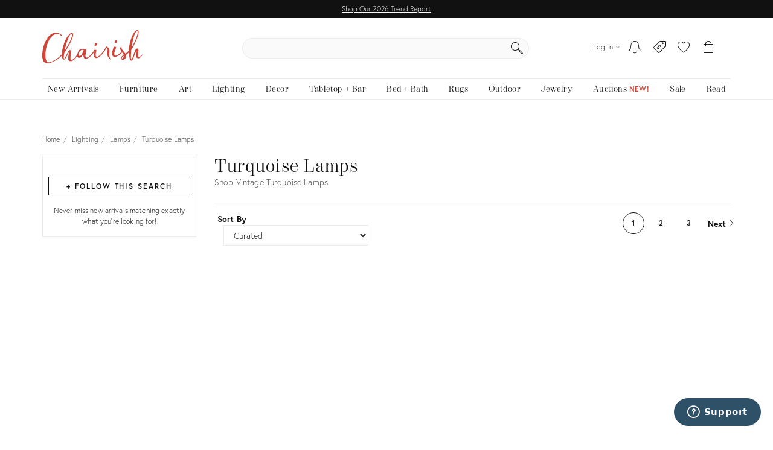

--- FILE ---
content_type: text/html; charset=utf-8
request_url: https://www.chairish.com/collection/lamps/turquoise
body_size: 94404
content:



<!DOCTYPE html>
<html lang="en" class=""><head><title>Vintage Turquoise Lamps | Chairish</title><meta http-equiv="Content-Type" content="text/html" charset="utf-8"/><link rel="preconnect" href="https://ssl.google-analytics.com" crossorigin><link rel="preconnect" href="https://www.google-analytics.com" crossorigin><link rel="preconnect" href="https://chairish-prod-static-images.freetls.fastly.net" crossorigin><link rel="preconnect" href="https://chairish-static-assets.freetls.fastly.net" crossorigin><link rel="preconnect" href="https://use.typekit.net/" crossorigin><link rel="preconnect" href="https://connect.facebook.net" crossorigin><link rel="preconnect" href="https://www.facebook.com" crossorigin><link rel="preload" href="https://chairish-static-assets.freetls.fastly.net/platform-release-2026-01-13.0/css/chairish.css" as="style" /><link rel="manifest" href="https://chairish-static-assets.freetls.fastly.net/platform-release-2026-01-13.0/www.chairish.com/manifest.json"><meta name="theme-color" content="#EBEBEB" /><meta name="description" content="Shop the Turquoise Lamps Collection on Chairish, home of the best vintage and used furniture, decor and art. Make an offer on the perfect piece today!"/><meta name="robots" content="noindex, nofollow"/><meta http-equiv="X-UA-Compatible" content="IE=edge" /><meta name="viewport" content="width=device-width, initial-scale=1.0"/><link rel="icon" href="/favicon.ico" type="image/x-icon"/><link rel="apple-touch-icon" href="https://chairish-static-assets.freetls.fastly.net/platform-release-2026-01-13.0/www.chairish.com/apple-touch-icon-precomposed.png" /><link rel="apple-touch-icon" sizes="76x76" href="https://chairish-static-assets.freetls.fastly.net/platform-release-2026-01-13.0/www.chairish.com/apple-touch-icon-76x76-precomposed.png" /><link rel="apple-touch-icon" sizes="120x120" href="https://chairish-static-assets.freetls.fastly.net/platform-release-2026-01-13.0/www.chairish.com/apple-touch-icon-120x120-precomposed.png" /><link rel="apple-touch-icon" sizes="152x152" href="https://chairish-static-assets.freetls.fastly.net/platform-release-2026-01-13.0/www.chairish.com/apple-touch-icon-152x152-precomposed.png" /><link rel="canonical" href="https://www.chairish.com/collection/lamps" /><link rel="next" href="https://www.chairish.com/collection/lamps/turquoise?page=2"><meta property="fb:app_id" content="454852094584758" /><meta property="og:image" content="https://chairish-prod-static-images.freetls.fastly.net/logos/logo-1200-630.jpg" /><meta property="og:site_name" content="Chairish" /><meta property="og:type" content="website" /><meta name="twitter:app:name:iphone" content="Chairish" /><meta name="twitter:app:id:iphone" content="738192971" /><meta name="twitter:app:url:iphone" content="https://www.chairish.com/collection/526342" /><meta property="al:ios:url" content="https://www.chairish.com/collection/526342" /><meta property="al:ios:app_store_id" content="738192971" /><meta property="al:ios:app_name" content="Chairish" /><meta name="apple-itunes-app" content="app-id=738192971, app-argument=https://www.chairish.com/collection/526342"><meta property="og:title" content="Turquoise Lamps" /><meta property="og:description" content="Shop the Turquoise Lamps Collection on Chairish, home of the best vintage and used furniture, decor and art. Make an offer on the perfect piece today!" /><meta property="og:url" content="https://www.chairish.com/collection/lamps/turquoise" /><script src="/_fs-ch-1T1wmsGaOgGaSxcX/assets/script.js"></script><script type="text/javascript">
  (function () {
    window.chairisher = {
      context: {
        adwords: {
            OFFER_CREATED_EVENT_LABEL: 'ICckCPL2wGQQn83I3AM',
            ORDER_CREATED_EVENT_LABEL: 's-P8CKHejwQQn83I3AM'
        },
        AB_TESTS: [],
        ACCOUNT_COOKIE_SETTINGS_UPDATE_URL: '/account/cookie-settings/update',
        ACCOUNT_DATA_URL: '/account/data',
        ADWORDS_ENHANCED_CONVERSION_ACCOUNT: 'AW-999433887',

        ADVERTISING_COOKIES_CODE: 'rac',
        AFTERPAY_JS_URL: 'https://portal.afterpay.com/afterpay.js',
        AFTERPAY_TOKEN_URL: '/interval-payment/afterpay/checkout',
        
          AMPLITUDE_API_KEY: '1d2656bc9b05970f4174110ee401a478',
        
        AMPLITUDE_DEPLOYMENT_KEY_CLIENT: 'client-CpuoxOe8MtGd5dVr2nT2BFXsW6CTWUlK',
        APPLE_AUTH_JS_URL: 'https://appleid.cdn-apple.com/appleauth/static/jsapi/appleid/1/en_US/appleid.auth.js',
        APPLE_CLIENT_ID: 'com.chairish.www',
        APPLE_REDIRECT_URI: 'https://www.chairish.com/account/apple/signin',
        BOOST_SPOTLIGHT_TYPE_CODE: 'O',
        CART_REGISTER_URL: '/cart/register',
        CART_URL: '/cart',
        CERTCAPTURE_JS_URL: 'https://app.certcapture.com/gencert2/js',
        COOKIES_PREFERENCES_CODE: 'cpc',
        COOKIE_BANNER_CODE: 'cb',
        COOKIE_DOMAIN: 'chairish.com',
        COOKIE_PREFERENCES_UPDATED_TEXT: 'Your privacy preferences have been updated.',
        CRITEO_ACCOUNT_ID: 15439,
        DEFAULT_CHECKBOX_ERROR: 'Please check this box to proceed',
        DEFAULT_ERROR_TEXT: 'An error has occurred. Please try again later.',
        DJANGO_NON_FIELD_ERRORS_KEY: '__all__',
        EMAIL_MODAL_ACCESS_THRESHOLD: 2,
        FACEBOOK_APP_ID: '454852094584758',
        FACEBOOK_GRAPH_API_VERSION: 'v16.0',
        FACEBOOK_PIXEL_ID: '1089944661021288',
        FAVORITE_LOOKUP_URL: '/product/action-info',
        FOLDER_CREATE_URL: '/folder/create',
        FOLDER_CREATE_URL_TEXT: 'Create New Folder >',
        FOLDER_CARD_MENU_PRODUCT_FORMATS: {"src": {"aspect": "fit", "width": "75", "height": "75"}, "srcset": [{"aspect": "fit", "width": "75", "height": "75"}, {"aspect": "fit", "width": "150", "height": "150"}, {"aspect": "fit", "width": "225", "height": "225"}], "sizes": "75px"},
        FOLDER_CARD_MENU_ITEM_FORMATS: {"src": {"aspect": "fit", "width": "45", "height": "45"}, "srcset": [{"aspect": "fit", "width": "45", "height": "45"}, {"aspect": "fit", "width": "90", "height": "90"}, {"aspect": "fit", "width": "135", "height": "135"}], "sizes": "45px"},
        FOLDER_PRODUCT_FOLDER_LIST_URL: '/folder/list/product/0',
        FOLDER_TITLE: 'Add to your folders below:',
        FUNCTIONAL_COOKIES_CODE: 'fnc',
        FOLDERED_PRODUCT_IDS: [],
        GA4_TAG_ID: 'G-2N8GB7SB99',
        GOOGLE_CONVERSION_ID: 999433887,
        HONEYBADGER_JS_API_KEY: 'hbp_vCkXFuxXYB81slhzWdkn1PqLRz5Jtg3ykFbU',
        IS_ADDRESS_AUTOCOMPLETE_ENABLED: false,
        IS_ADDRESS_VERIFICATION_ENABLED: false,
        
        IS_BLOG: document.location.pathname.indexOf('/blog') === 0,
        IS_DATA_SHARING_OPTED_OUT: false,
        IS_MOTD_BANNER_VISIBLE: true,
        IS_POSTAL_CODE_AUTOCOMPLETE_ENABLED: false,
        IS_PAYPAL_ENABLED: true,
        LOGIN_URL: '/account/login',
        MARKETING_EMAIL_URL: '/email/create',
        MIN_TYPEAHEAD_TOKEN_LENGTH: 2,
        OPT_OUT_OF_COOKIES_VALUE: '1',
        QUICK_CREATE_URL: '/account/quick-create',
        QUOSS_ASSIGNMENT_SPOTLIGHT_TYPE_CODES: ["W:BEST", "W:WOOF", "W:PURG", "W:RISE", "W:WALL"],
        PAYMENT_PROCESSOR_CODES: {"ACH": "H", "AFTERPAY": "A", "BRAINTREE": "B", "STRIPE": "S"},
        PAYMENT_REQUEST_WALLET_NAMES: {"APPLE_PAY": "apple_pay", "GOOGLE_PAY": "google_pay"},
        PAYPAL_REST_ID: 'AZ3Sl20rdRWeyau5M9cCBeFRuk-C9MwB7-gY_bvzAPzM6ibIW4-MpcmsOkbEkvJTXzrIcOSRGnWUf_5n',
        PERFORMANCE_COOKIES_CODE: 'pac',
        PINTEREST_CONVERSION_URL: '/pinterest-conversion',
        PINTEREST_JS_URL: 'https://assets.pinterest.com/js/pinit.js',
        PLACES_AUTOCOMPLETE_URL: '/place/autocomplete',
        PLACES_DETAILED_ADDRESS_URL: '/place/details',
        POSTAL_CODE_AUTOCOMPLETE_URL: '/place/postal-code-autocomplete',
        POSTAL_CODE_LOOKUP_URL: '/place/postal-code-lookup',
        POWERED_BY_GOOGLE_LOGO_FORMATS: {"src": {"aspect": "fill", "width": "112", "height": "16"}, "srcset": [{"aspect": "fill", "width": "112", "height": "16"}], "sizes": "112px"},
        POWERED_BY_GOOGLE_LOGO_URL: 'https://chairish-prod-static-images.freetls.fastly.net/logos/powered-by-google.png',
        PRODUCTS: [],
        PRODUCT_DATA_URL: '/product/data',
        PROMOTED_LISTINGS_POPUP_URL: '/promoted-listings/rail?num_requested=8',
        PROMOTED_LISTINGS_IMPRESSION_URL: '/register-proxy-event',
        PURCHASE_URL: '/purchase/order',
        RECAPTCHA_JS_URL: 'https://www.google.com/recaptcha/api.js?render=6LckZ78UAAAAAIVnEVrrTlH8CvStZSGpe8Y5bmn6',
        RECAPTCHA_SITE_KEY: '6LckZ78UAAAAAIVnEVrrTlH8CvStZSGpe8Y5bmn6',
        
        RECAPTCHA_ACTIONS_JSON: {"LOGIN": "login", "PRIVACY_REQUEST": "ccparequest", "QUICK_CREATE": "quickcreate", "SELLER_CONTACT": "dealercontact", "SIGNUP": "signup", "SIGNUP_TRADE": "signuptrade"},
        REDACTED_ADDRESS_PLACEHOLDER:  'redacted field',
        REDACTED_PHONE_PLACEHOLDER: '7075551212',
        RELEASE_TAG: 'platform-release-2026-01-13.0',
        SEARCH_LOOKUP_URL: '/search/lookup',
        SHOULD_DEBUG_AMPLITUDE: false,
        SMS_SUBSCRIBE_PATH: '/account/sms-subscribe',
        STRIPE_API_PUBLISHABLE: 'pk_live_kvwfXwbf33K9SaXOeVJRil6o',
        STRIPE_JS_URL: 'https://js.stripe.com/v3/',
        SUPPORT_ERROR_TEXT: 'An error has occurred. Please contact support for assistance.',
        TEL_UTIL_PATH: 'https://chairish-static-assets.freetls.fastly.net/platform-release-2026-01-13.0/3rdparty/intl-tel-input/utils.js',
        TRADE_INSURANCE_PROGRAM_BENEFITS: '["Expands return window for trade members to 14 days (12 days more than our standard return policy)", "Trade member to notify Chairish of intent to return within 14 days of item delivery", "Buyer refunded item cost. Buyer pays return shipping cost", "Does not apply to damages that occur post-delivery"]',
        TOS_ERROR_STRING: 'tos',
        URL_NAME: 'collection_search',
        VACATION_TOGGLE_URL: '/account/vacation-toggle',
        VERIFY_ADDRESS: '/place/verify-address',
        WAS_ACCOUNT_CREATED: false,
      }
    };
  }());
</script><script>
      var context = chairisher.context;
      context.DEFAULT_PAGE_SIZE = 48;
      context.dimensionFilterGroups = {'competing_facets': ['art_size', 'light_fixture_size', 'mirror_size', 'ottoman_size', 'pillow_size', 'rug_size'], 'display_key': 'shipping_and_delivery', 'groups': [{'categories': ['FIN', 'L', 'LAMP', 'LIGHTING:DESK', 'LIGHTING:FLOOR', 'LIGHTING:TABLE'], 'filters': [{'key': 'height', 'label': 'Length', 'min': 2, 'max': 95, 'num_ticks': 40}, {'key': 'width', 'label': 'Width', 'min': 1, 'max': 44, 'num_ticks': 40}]}]};
      context.facets = [];
      context.facetGroupings = [];
      context.hasExtendedNav = false;
      context.IS_ASYNC_SEARCH = true;
      context.IS_COLLECTION_SEARCH = false;
      context.queryCountryCode = 'US';
      context.searchErrors = {};
      context.SHIPPABLE_COUNTRY_CHOICES = [{"display": "United States", "value": "US"}, {"display": "Canada", "value": "CA"}];
      context.SHIPPING_OPTIONS = {"FREE_PICKUP": "FP", "FREE_SHIPPING": "FS", "LOW_FLAT_RATE_SHIPPING": "LF", "SHIPS_TO_MY_LOCATION": "ML"};
      context.searchValidationEndpointUrl = '';
      context.NUM_RESULTS = 647;
      context.RECENTLY_VIEWED_URL = '/product/grid?type=rv&limit=6';
      context.IS_SEARCH_ELIGIBLE_FOR_PROMOTED_LISTINGS = false;
      context.PROMOTED_LISTINGS_URL = '/promoted-listings';
      context.PRODUCT_ID_TO_PRODUCT_JSON_MAP = {"27125654": {"category_code": "LIGHTING:TABLE", "dealer_guid": "v0acmx", "discount_percent": 9, "first_image_sized_base_url": "https://chairish-prod.freetls.fastly.net/image/product/sized/79f2a296-18d7-4ab3-9e29-d479175228cb/lamp-ginger-jar-butterflies-8256", "has_prop_65_warning": false, "id": 27125654, "image": {"src": "https://chairish-prod.freetls.fastly.net/image/product/master/79f2a296-18d7-4ab3-9e29-d479175228cb/lamp-ginger-jar-butterflies-8256?aspect=fit&width=320&height=320", "srcset": "https://chairish-prod.freetls.fastly.net/image/product/master/79f2a296-18d7-4ab3-9e29-d479175228cb/lamp-ginger-jar-butterflies-8256?aspect=fit&width=215&height=215 215w,https://chairish-prod.freetls.fastly.net/image/product/master/79f2a296-18d7-4ab3-9e29-d479175228cb/lamp-ginger-jar-butterflies-8256?aspect=fit&width=265&height=265 265w,https://chairish-prod.freetls.fastly.net/image/product/master/79f2a296-18d7-4ab3-9e29-d479175228cb/lamp-ginger-jar-butterflies-8256?aspect=fit&width=320&height=320 320w,https://chairish-prod.freetls.fastly.net/image/product/master/79f2a296-18d7-4ab3-9e29-d479175228cb/lamp-ginger-jar-butterflies-8256?aspect=fit&width=350&height=350 350w,https://chairish-prod.freetls.fastly.net/image/product/master/79f2a296-18d7-4ab3-9e29-d479175228cb/lamp-ginger-jar-butterflies-8256?aspect=fit&width=430&height=430 430w,https://chairish-prod.freetls.fastly.net/image/product/master/79f2a296-18d7-4ab3-9e29-d479175228cb/lamp-ginger-jar-butterflies-8256?aspect=fit&width=530&height=530 530w,https://chairish-prod.freetls.fastly.net/image/product/master/79f2a296-18d7-4ab3-9e29-d479175228cb/lamp-ginger-jar-butterflies-8256?aspect=fit&width=640&height=640 640w", "sizes": "(max-width: 480px) 170px,(max-width: 767px) 350px,(max-width: 991px) 150px,(max-width: 1199px) 215px,265px"}, "is_local_pickup_available": false, "is_markdown": true, "is_made_to_order": false, "is_newly_made": false, "is_on_hold": false, "is_on_private_sale": false, "is_on_private_sale_for_user": false, "is_on_public_sale": false, "is_pamono": false, "is_promoted_listing": false, "is_purchasable": true, "is_variant": false, "is_wholesale": false, "lead_time": null, "product_group_id": null, "product_state_display": "Listed for Purchase", "reserve_price": "655", "shipping_type_code": "F", "ships_to_country_codes": ["US", "CA"], "spotlight_types": [{"value": "O", "display": "Curator's Boost"}], "taxonomy": "Lighting/Lamps/Table Lamps", "title": "Lamp Ginger Jar Butterflies", "unit_type": "IT", "url": "/product/27125654/vintage-chinese-porcelain-pomegranate-shaped-table-lamp-with-butterflies-and-fruits", "your_price": {"display_type": "listed_reduced", "is_reduced": true, "current": {"display": "$689", "value": 689, "verbose": "$689", "discount": {"display": "10%", "suffix": "Off", "value": 10}}, "prior": {"display": "$765", "value": 765, "verbose": "$765"}}, "price": "689", "quantity": 1}, "5783061": {"category_code": "LIGHTING:TABLE", "dealer_guid": "brhthp", "discount_percent": 23, "first_image_sized_base_url": "https://chairish-prod.freetls.fastly.net/image/product/sized/5346657a-1485-4d6e-98b2-1a165c9c3225/mid-20th-century-basket-weave-turquoise-ceramic-lamps-a-pair-8571", "has_prop_65_warning": false, "id": 5783061, "image": {"src": "https://chairish-prod.freetls.fastly.net/image/product/master/5346657a-1485-4d6e-98b2-1a165c9c3225/mid-20th-century-basket-weave-turquoise-ceramic-lamps-a-pair-8571?aspect=fit&width=320&height=320", "srcset": "https://chairish-prod.freetls.fastly.net/image/product/master/5346657a-1485-4d6e-98b2-1a165c9c3225/mid-20th-century-basket-weave-turquoise-ceramic-lamps-a-pair-8571?aspect=fit&width=215&height=215 215w,https://chairish-prod.freetls.fastly.net/image/product/master/5346657a-1485-4d6e-98b2-1a165c9c3225/mid-20th-century-basket-weave-turquoise-ceramic-lamps-a-pair-8571?aspect=fit&width=265&height=265 265w,https://chairish-prod.freetls.fastly.net/image/product/master/5346657a-1485-4d6e-98b2-1a165c9c3225/mid-20th-century-basket-weave-turquoise-ceramic-lamps-a-pair-8571?aspect=fit&width=320&height=320 320w,https://chairish-prod.freetls.fastly.net/image/product/master/5346657a-1485-4d6e-98b2-1a165c9c3225/mid-20th-century-basket-weave-turquoise-ceramic-lamps-a-pair-8571?aspect=fit&width=350&height=350 350w,https://chairish-prod.freetls.fastly.net/image/product/master/5346657a-1485-4d6e-98b2-1a165c9c3225/mid-20th-century-basket-weave-turquoise-ceramic-lamps-a-pair-8571?aspect=fit&width=430&height=430 430w,https://chairish-prod.freetls.fastly.net/image/product/master/5346657a-1485-4d6e-98b2-1a165c9c3225/mid-20th-century-basket-weave-turquoise-ceramic-lamps-a-pair-8571?aspect=fit&width=530&height=530 530w,https://chairish-prod.freetls.fastly.net/image/product/master/5346657a-1485-4d6e-98b2-1a165c9c3225/mid-20th-century-basket-weave-turquoise-ceramic-lamps-a-pair-8571?aspect=fit&width=640&height=640 640w", "sizes": "(max-width: 480px) 170px,(max-width: 767px) 350px,(max-width: 991px) 150px,(max-width: 1199px) 215px,265px"}, "is_local_pickup_available": true, "is_markdown": true, "is_made_to_order": false, "is_newly_made": false, "is_on_hold": false, "is_on_private_sale": false, "is_on_private_sale_for_user": false, "is_on_public_sale": false, "is_pamono": false, "is_promoted_listing": false, "is_purchasable": true, "is_variant": false, "is_wholesale": false, "lead_time": null, "product_group_id": null, "product_state_display": "Listed for Purchase", "reserve_price": "898", "shipping_type_code": "A", "ships_to_country_codes": ["US", "CA"], "spotlight_types": [{"value": "O", "display": "Curator's Boost"}], "taxonomy": "Lighting/Lamps/Table Lamps", "title": "Mid 20th Century Basket Weave Turquoise Ceramic Lamps-A Pair", "unit_type": "SP", "url": "/product/5783061/mid-20th-century-basket-weave-turquoise-ceramic-lamps-a-pair", "your_price": {"display_type": "listed_reduced", "is_reduced": true, "current": {"display": "$998", "value": 998, "verbose": "$998", "discount": {"display": "23%", "suffix": "Off", "value": 23}}, "prior": {"display": "$1,298", "value": 1298, "verbose": "$1,298"}}, "price": "998", "quantity": 1}, "20009501": {"category_code": "LIGHTING:TABLE", "dealer_guid": "zy9b29", "discount_percent": 68, "first_image_sized_base_url": "https://chairish-prod.freetls.fastly.net/image/product/sized/40aa4cd7-c503-453d-9767-0f98ac4aa2f6/1950s-large-hollywood-regency-metal-taotie-table-lamps-a-pair-3319", "has_prop_65_warning": false, "id": 20009501, "image": {"src": "https://chairish-prod.freetls.fastly.net/image/product/master/40aa4cd7-c503-453d-9767-0f98ac4aa2f6/1950s-large-hollywood-regency-metal-taotie-table-lamps-a-pair-3319?aspect=fit&width=320&height=320", "srcset": "https://chairish-prod.freetls.fastly.net/image/product/master/40aa4cd7-c503-453d-9767-0f98ac4aa2f6/1950s-large-hollywood-regency-metal-taotie-table-lamps-a-pair-3319?aspect=fit&width=215&height=215 215w,https://chairish-prod.freetls.fastly.net/image/product/master/40aa4cd7-c503-453d-9767-0f98ac4aa2f6/1950s-large-hollywood-regency-metal-taotie-table-lamps-a-pair-3319?aspect=fit&width=265&height=265 265w,https://chairish-prod.freetls.fastly.net/image/product/master/40aa4cd7-c503-453d-9767-0f98ac4aa2f6/1950s-large-hollywood-regency-metal-taotie-table-lamps-a-pair-3319?aspect=fit&width=320&height=320 320w,https://chairish-prod.freetls.fastly.net/image/product/master/40aa4cd7-c503-453d-9767-0f98ac4aa2f6/1950s-large-hollywood-regency-metal-taotie-table-lamps-a-pair-3319?aspect=fit&width=350&height=350 350w,https://chairish-prod.freetls.fastly.net/image/product/master/40aa4cd7-c503-453d-9767-0f98ac4aa2f6/1950s-large-hollywood-regency-metal-taotie-table-lamps-a-pair-3319?aspect=fit&width=430&height=430 430w,https://chairish-prod.freetls.fastly.net/image/product/master/40aa4cd7-c503-453d-9767-0f98ac4aa2f6/1950s-large-hollywood-regency-metal-taotie-table-lamps-a-pair-3319?aspect=fit&width=530&height=530 530w,https://chairish-prod.freetls.fastly.net/image/product/master/40aa4cd7-c503-453d-9767-0f98ac4aa2f6/1950s-large-hollywood-regency-metal-taotie-table-lamps-a-pair-3319?aspect=fit&width=640&height=640 640w", "sizes": "(max-width: 480px) 170px,(max-width: 767px) 350px,(max-width: 991px) 150px,(max-width: 1199px) 215px,265px"}, "is_local_pickup_available": true, "is_markdown": true, "is_made_to_order": false, "is_newly_made": false, "is_on_hold": false, "is_on_private_sale": false, "is_on_private_sale_for_user": false, "is_on_public_sale": false, "is_pamono": false, "is_promoted_listing": false, "is_purchasable": true, "is_variant": false, "is_wholesale": false, "lead_time": null, "product_group_id": null, "product_state_display": "Listed for Purchase", "reserve_price": "714", "shipping_type_code": "F", "ships_to_country_codes": ["US", "CA"], "spotlight_types": [{"value": "O", "display": "Curator's Boost"}], "taxonomy": "Lighting/Lamps/Table Lamps", "title": "1950s Large Hollywood Regency Metal Taotie Table Lamps- a Pair", "unit_type": "SP", "url": "/product/20009501/1950s-large-hollywood-regency-metal-taotie-table-lamps-a-pair", "your_price": {"display_type": "listed_reduced", "is_reduced": true, "current": {"display": "$1,020", "value": 1020, "verbose": "$1,020", "discount": {"display": "69%", "suffix": "Off", "value": 69}}, "prior": {"display": "$3,250", "value": 3250, "verbose": "$3,250"}}, "price": "1020", "quantity": 1}, "22457436": {"category_code": "LIGHTING:TABLE", "dealer_guid": "ppbzlw", "discount_percent": null, "first_image_sized_base_url": "https://chairish-prod.freetls.fastly.net/image/product/sized/06bf0a18-d75f-4c05-bf5d-92a6067ac91c/large-vintage-teal-glazed-ceramic-table-lamp-9350", "has_prop_65_warning": false, "id": 22457436, "image": {"src": "https://chairish-prod.freetls.fastly.net/image/product/master/06bf0a18-d75f-4c05-bf5d-92a6067ac91c/large-vintage-teal-glazed-ceramic-table-lamp-9350?aspect=fit&width=320&height=320", "srcset": "https://chairish-prod.freetls.fastly.net/image/product/master/06bf0a18-d75f-4c05-bf5d-92a6067ac91c/large-vintage-teal-glazed-ceramic-table-lamp-9350?aspect=fit&width=215&height=215 215w,https://chairish-prod.freetls.fastly.net/image/product/master/06bf0a18-d75f-4c05-bf5d-92a6067ac91c/large-vintage-teal-glazed-ceramic-table-lamp-9350?aspect=fit&width=265&height=265 265w,https://chairish-prod.freetls.fastly.net/image/product/master/06bf0a18-d75f-4c05-bf5d-92a6067ac91c/large-vintage-teal-glazed-ceramic-table-lamp-9350?aspect=fit&width=320&height=320 320w,https://chairish-prod.freetls.fastly.net/image/product/master/06bf0a18-d75f-4c05-bf5d-92a6067ac91c/large-vintage-teal-glazed-ceramic-table-lamp-9350?aspect=fit&width=350&height=350 350w,https://chairish-prod.freetls.fastly.net/image/product/master/06bf0a18-d75f-4c05-bf5d-92a6067ac91c/large-vintage-teal-glazed-ceramic-table-lamp-9350?aspect=fit&width=430&height=430 430w,https://chairish-prod.freetls.fastly.net/image/product/master/06bf0a18-d75f-4c05-bf5d-92a6067ac91c/large-vintage-teal-glazed-ceramic-table-lamp-9350?aspect=fit&width=530&height=530 530w,https://chairish-prod.freetls.fastly.net/image/product/master/06bf0a18-d75f-4c05-bf5d-92a6067ac91c/large-vintage-teal-glazed-ceramic-table-lamp-9350?aspect=fit&width=640&height=640 640w", "sizes": "(max-width: 480px) 170px,(max-width: 767px) 350px,(max-width: 991px) 150px,(max-width: 1199px) 215px,265px"}, "is_local_pickup_available": true, "is_markdown": false, "is_made_to_order": false, "is_newly_made": false, "is_on_hold": false, "is_on_private_sale": false, "is_on_private_sale_for_user": false, "is_on_public_sale": false, "is_pamono": false, "is_promoted_listing": false, "is_purchasable": true, "is_variant": false, "is_wholesale": false, "lead_time": null, "product_group_id": null, "product_state_display": "Listed for Purchase", "reserve_price": "831", "shipping_type_code": "F", "ships_to_country_codes": ["US", "CA"], "spotlight_types": [{"value": "O", "display": "Curator's Boost"}], "taxonomy": "Lighting/Lamps/Table Lamps", "title": "Large Vintage Teal Glazed Ceramic Table Lamp", "unit_type": "IT", "url": "/product/22457436/large-vintage-teal-glazed-ceramic-table-lamp", "your_price": {"display_type": "listed", "current": {"display": "$875", "value": 875, "verbose": "$875"}}, "price": "875", "quantity": 1}, "28704784": {"category_code": "LIGHTING:TABLE", "dealer_guid": "zfy0xb", "discount_percent": null, "first_image_sized_base_url": "https://chairish-prod.freetls.fastly.net/image/product/sized/d2d2dbdb-fab2-4ba0-9f06-37d462b50895/early-20th-century-pair-of-antique-chinese-famille-rose-turquoise-ground-vases-as-lamps-3975", "has_prop_65_warning": false, "id": 28704784, "image": {"src": "https://chairish-prod.freetls.fastly.net/image/product/master/d2d2dbdb-fab2-4ba0-9f06-37d462b50895/early-20th-century-pair-of-antique-chinese-famille-rose-turquoise-ground-vases-as-lamps-3975?aspect=fit&width=320&height=320", "srcset": "https://chairish-prod.freetls.fastly.net/image/product/master/d2d2dbdb-fab2-4ba0-9f06-37d462b50895/early-20th-century-pair-of-antique-chinese-famille-rose-turquoise-ground-vases-as-lamps-3975?aspect=fit&width=215&height=215 215w,https://chairish-prod.freetls.fastly.net/image/product/master/d2d2dbdb-fab2-4ba0-9f06-37d462b50895/early-20th-century-pair-of-antique-chinese-famille-rose-turquoise-ground-vases-as-lamps-3975?aspect=fit&width=265&height=265 265w,https://chairish-prod.freetls.fastly.net/image/product/master/d2d2dbdb-fab2-4ba0-9f06-37d462b50895/early-20th-century-pair-of-antique-chinese-famille-rose-turquoise-ground-vases-as-lamps-3975?aspect=fit&width=320&height=320 320w,https://chairish-prod.freetls.fastly.net/image/product/master/d2d2dbdb-fab2-4ba0-9f06-37d462b50895/early-20th-century-pair-of-antique-chinese-famille-rose-turquoise-ground-vases-as-lamps-3975?aspect=fit&width=350&height=350 350w,https://chairish-prod.freetls.fastly.net/image/product/master/d2d2dbdb-fab2-4ba0-9f06-37d462b50895/early-20th-century-pair-of-antique-chinese-famille-rose-turquoise-ground-vases-as-lamps-3975?aspect=fit&width=430&height=430 430w,https://chairish-prod.freetls.fastly.net/image/product/master/d2d2dbdb-fab2-4ba0-9f06-37d462b50895/early-20th-century-pair-of-antique-chinese-famille-rose-turquoise-ground-vases-as-lamps-3975?aspect=fit&width=530&height=530 530w,https://chairish-prod.freetls.fastly.net/image/product/master/d2d2dbdb-fab2-4ba0-9f06-37d462b50895/early-20th-century-pair-of-antique-chinese-famille-rose-turquoise-ground-vases-as-lamps-3975?aspect=fit&width=640&height=640 640w", "sizes": "(max-width: 480px) 170px,(max-width: 767px) 350px,(max-width: 991px) 150px,(max-width: 1199px) 215px,265px"}, "is_local_pickup_available": true, "is_markdown": false, "is_made_to_order": false, "is_newly_made": false, "is_on_hold": false, "is_on_private_sale": false, "is_on_private_sale_for_user": false, "is_on_public_sale": false, "is_pamono": false, "is_promoted_listing": false, "is_purchasable": true, "is_variant": false, "is_wholesale": false, "lead_time": null, "product_group_id": null, "product_state_display": "Listed for Purchase", "reserve_price": "3488", "shipping_type_code": "A", "ships_to_country_codes": ["US", "CA"], "spotlight_types": [{"value": "O", "display": "Curator's Boost"}], "taxonomy": "Lighting/Lamps/Table Lamps", "title": "Early 20th Century Pair Of Antique Chinese Famille Rose Turquoise Ground Vases As Lamps", "unit_type": "SP", "url": "/product/28704784/early-20th-century-pair-of-antique-chinese-famille-rose-turquoise-ground-vases-as-lamps", "your_price": {"display_type": "listed", "current": {"display": "$3,875", "value": 3875, "verbose": "$3,875"}}, "price": "3875", "quantity": 1}, "13465124": {"category_code": "LIGHTING:TABLE", "dealer_guid": "7ms4nu", "discount_percent": null, "first_image_sized_base_url": "https://chairish-prod.freetls.fastly.net/image/product/sized/49230094-14b1-4a7e-b05c-c231c1dba8f0/21st-century-brass-finish-lamp-with-turquoise-ikat-lampshade-4964", "has_prop_65_warning": false, "id": 13465124, "image": {"src": "https://chairish-prod.freetls.fastly.net/image/product/master/49230094-14b1-4a7e-b05c-c231c1dba8f0/21st-century-brass-finish-lamp-with-turquoise-ikat-lampshade-4964?aspect=fit&width=320&height=320", "srcset": "https://chairish-prod.freetls.fastly.net/image/product/master/49230094-14b1-4a7e-b05c-c231c1dba8f0/21st-century-brass-finish-lamp-with-turquoise-ikat-lampshade-4964?aspect=fit&width=215&height=215 215w,https://chairish-prod.freetls.fastly.net/image/product/master/49230094-14b1-4a7e-b05c-c231c1dba8f0/21st-century-brass-finish-lamp-with-turquoise-ikat-lampshade-4964?aspect=fit&width=265&height=265 265w,https://chairish-prod.freetls.fastly.net/image/product/master/49230094-14b1-4a7e-b05c-c231c1dba8f0/21st-century-brass-finish-lamp-with-turquoise-ikat-lampshade-4964?aspect=fit&width=320&height=320 320w,https://chairish-prod.freetls.fastly.net/image/product/master/49230094-14b1-4a7e-b05c-c231c1dba8f0/21st-century-brass-finish-lamp-with-turquoise-ikat-lampshade-4964?aspect=fit&width=350&height=350 350w,https://chairish-prod.freetls.fastly.net/image/product/master/49230094-14b1-4a7e-b05c-c231c1dba8f0/21st-century-brass-finish-lamp-with-turquoise-ikat-lampshade-4964?aspect=fit&width=430&height=430 430w,https://chairish-prod.freetls.fastly.net/image/product/master/49230094-14b1-4a7e-b05c-c231c1dba8f0/21st-century-brass-finish-lamp-with-turquoise-ikat-lampshade-4964?aspect=fit&width=530&height=530 530w,https://chairish-prod.freetls.fastly.net/image/product/master/49230094-14b1-4a7e-b05c-c231c1dba8f0/21st-century-brass-finish-lamp-with-turquoise-ikat-lampshade-4964?aspect=fit&width=640&height=640 640w", "sizes": "(max-width: 480px) 170px,(max-width: 767px) 350px,(max-width: 991px) 150px,(max-width: 1199px) 215px,265px"}, "is_local_pickup_available": true, "is_markdown": false, "is_made_to_order": false, "is_newly_made": true, "is_on_hold": false, "is_on_private_sale": false, "is_on_private_sale_for_user": false, "is_on_public_sale": false, "is_pamono": false, "is_promoted_listing": false, "is_purchasable": true, "is_variant": false, "is_wholesale": false, "lead_time": null, "product_group_id": null, "product_state_display": "Listed for Purchase", "reserve_price": "149", "shipping_type_code": "S", "ships_to_country_codes": ["US"], "spotlight_types": [{"value": "O", "display": "Curator's Boost"}], "taxonomy": "Lighting/Lamps/Table Lamps", "title": "21st Century Brass Finish Lamp with Turquoise Ikat Lampshade", "unit_type": "IT", "url": "/product/13465124/21st-century-brass-finish-lamp-with-turquoise-ikat-lampshade", "your_price": {"display_type": "listed", "current": {"display": "$175", "value": 175, "unit_type": {"display": "item", "value": "IT"}, "verbose": "$175/item"}}, "price": "175", "quantity": 1}, "5310594": {"category_code": "LIGHTING:TABLE", "dealer_guid": "btb7tc", "discount_percent": null, "first_image_sized_base_url": "https://chairish-prod.freetls.fastly.net/image/product/sized/795eb233-0e70-445b-a9d8-047d1bc21d5f/currey-and-company-mimi-table-lamp-0175", "has_prop_65_warning": false, "id": 5310594, "image": {"src": "https://chairish-prod.freetls.fastly.net/image/product/master/795eb233-0e70-445b-a9d8-047d1bc21d5f/currey-and-company-mimi-table-lamp-0175?aspect=fit&width=320&height=320", "srcset": "https://chairish-prod.freetls.fastly.net/image/product/master/795eb233-0e70-445b-a9d8-047d1bc21d5f/currey-and-company-mimi-table-lamp-0175?aspect=fit&width=215&height=215 215w,https://chairish-prod.freetls.fastly.net/image/product/master/795eb233-0e70-445b-a9d8-047d1bc21d5f/currey-and-company-mimi-table-lamp-0175?aspect=fit&width=265&height=265 265w,https://chairish-prod.freetls.fastly.net/image/product/master/795eb233-0e70-445b-a9d8-047d1bc21d5f/currey-and-company-mimi-table-lamp-0175?aspect=fit&width=320&height=320 320w,https://chairish-prod.freetls.fastly.net/image/product/master/795eb233-0e70-445b-a9d8-047d1bc21d5f/currey-and-company-mimi-table-lamp-0175?aspect=fit&width=350&height=350 350w,https://chairish-prod.freetls.fastly.net/image/product/master/795eb233-0e70-445b-a9d8-047d1bc21d5f/currey-and-company-mimi-table-lamp-0175?aspect=fit&width=430&height=430 430w,https://chairish-prod.freetls.fastly.net/image/product/master/795eb233-0e70-445b-a9d8-047d1bc21d5f/currey-and-company-mimi-table-lamp-0175?aspect=fit&width=530&height=530 530w,https://chairish-prod.freetls.fastly.net/image/product/master/795eb233-0e70-445b-a9d8-047d1bc21d5f/currey-and-company-mimi-table-lamp-0175?aspect=fit&width=640&height=640 640w", "sizes": "(max-width: 480px) 170px,(max-width: 767px) 350px,(max-width: 991px) 150px,(max-width: 1199px) 215px,265px"}, "is_local_pickup_available": false, "is_markdown": false, "is_made_to_order": false, "is_newly_made": true, "is_on_hold": false, "is_on_private_sale": false, "is_on_private_sale_for_user": false, "is_on_public_sale": false, "is_pamono": false, "is_promoted_listing": false, "is_purchasable": true, "is_variant": false, "is_wholesale": true, "lead_time": null, "product_group_id": null, "product_state_display": "Listed for Purchase", "reserve_price": "493", "shipping_type_code": "F", "ships_to_country_codes": ["US", "CA"], "spotlight_types": [{"value": "O", "display": "Curator's Boost"}], "taxonomy": "Lighting/Lamps/Table Lamps", "title": "Currey & Company Mimi Table Lamp", "unit_type": "IT", "url": "/product/5310594/currey-company-mimi-table-lamp", "your_price": {"display_type": "listed", "current": {"display": "$493", "value": 493, "unit_type": {"display": "item", "value": "IT"}, "verbose": "$493/item"}}, "price": "493", "quantity": 1}, "11425425": {"category_code": "LIGHTING:TABLE", "dealer_guid": "o2v6w1", "discount_percent": null, "first_image_sized_base_url": "https://chairish-prod.freetls.fastly.net/image/product/sized/4fe0e633-a207-45bb-b1a1-3eb78be85589/danish-white-glass-pharmacy-table-lamp-by-sidse-werner-for-holmegaard-1980s-1269", "has_prop_65_warning": false, "id": 11425425, "image": {"src": "https://chairish-prod.freetls.fastly.net/image/product/master/4fe0e633-a207-45bb-b1a1-3eb78be85589/danish-white-glass-pharmacy-table-lamp-by-sidse-werner-for-holmegaard-1980s-1269?aspect=fit&width=320&height=320", "srcset": "https://chairish-prod.freetls.fastly.net/image/product/master/4fe0e633-a207-45bb-b1a1-3eb78be85589/danish-white-glass-pharmacy-table-lamp-by-sidse-werner-for-holmegaard-1980s-1269?aspect=fit&width=215&height=215 215w,https://chairish-prod.freetls.fastly.net/image/product/master/4fe0e633-a207-45bb-b1a1-3eb78be85589/danish-white-glass-pharmacy-table-lamp-by-sidse-werner-for-holmegaard-1980s-1269?aspect=fit&width=265&height=265 265w,https://chairish-prod.freetls.fastly.net/image/product/master/4fe0e633-a207-45bb-b1a1-3eb78be85589/danish-white-glass-pharmacy-table-lamp-by-sidse-werner-for-holmegaard-1980s-1269?aspect=fit&width=320&height=320 320w,https://chairish-prod.freetls.fastly.net/image/product/master/4fe0e633-a207-45bb-b1a1-3eb78be85589/danish-white-glass-pharmacy-table-lamp-by-sidse-werner-for-holmegaard-1980s-1269?aspect=fit&width=350&height=350 350w,https://chairish-prod.freetls.fastly.net/image/product/master/4fe0e633-a207-45bb-b1a1-3eb78be85589/danish-white-glass-pharmacy-table-lamp-by-sidse-werner-for-holmegaard-1980s-1269?aspect=fit&width=430&height=430 430w,https://chairish-prod.freetls.fastly.net/image/product/master/4fe0e633-a207-45bb-b1a1-3eb78be85589/danish-white-glass-pharmacy-table-lamp-by-sidse-werner-for-holmegaard-1980s-1269?aspect=fit&width=530&height=530 530w,https://chairish-prod.freetls.fastly.net/image/product/master/4fe0e633-a207-45bb-b1a1-3eb78be85589/danish-white-glass-pharmacy-table-lamp-by-sidse-werner-for-holmegaard-1980s-1269?aspect=fit&width=640&height=640 640w", "sizes": "(max-width: 480px) 170px,(max-width: 767px) 350px,(max-width: 991px) 150px,(max-width: 1199px) 215px,265px"}, "is_local_pickup_available": false, "is_markdown": false, "is_made_to_order": false, "is_newly_made": false, "is_on_hold": false, "is_on_private_sale": false, "is_on_private_sale_for_user": false, "is_on_public_sale": false, "is_pamono": true, "is_promoted_listing": false, "is_purchasable": true, "is_variant": false, "is_wholesale": false, "lead_time": null, "product_group_id": null, "product_state_display": "Listed for Purchase", "reserve_price": "275", "shipping_type_code": "S", "ships_to_country_codes": ["US"], "spotlight_types": [{"value": "O", "display": "Curator's Boost"}], "taxonomy": "Lighting/Lamps/Table Lamps", "title": "Danish White Glass Pharmacy Table Lamp by Sidse Werner for Holmegaard, 1980s", "unit_type": "IT", "url": "/product/11425425/danish-white-glass-pharmacy-table-lamp-by-sidse-werner-for-holmegaard-1980s", "your_price": {"display_type": "listed", "current": {"display": "$275", "value": 275, "verbose": "$275"}}, "price": "275", "quantity": 1}, "28377947": {"category_code": "LIGHTING:TABLE", "dealer_guid": "04hh2p", "discount_percent": null, "first_image_sized_base_url": "https://chairish-prod.freetls.fastly.net/image/product/sized/97359154-7524-4318-b731-49d711a14fdc/midcentury-modern-teal-blue-diablo-table-lamp-from-solbergs-fabrikker-1950s-2820", "has_prop_65_warning": false, "id": 28377947, "image": {"src": "https://chairish-prod.freetls.fastly.net/image/product/master/97359154-7524-4318-b731-49d711a14fdc/midcentury-modern-teal-blue-diablo-table-lamp-from-solbergs-fabrikker-1950s-2820?aspect=fit&width=320&height=320", "srcset": "https://chairish-prod.freetls.fastly.net/image/product/master/97359154-7524-4318-b731-49d711a14fdc/midcentury-modern-teal-blue-diablo-table-lamp-from-solbergs-fabrikker-1950s-2820?aspect=fit&width=215&height=215 215w,https://chairish-prod.freetls.fastly.net/image/product/master/97359154-7524-4318-b731-49d711a14fdc/midcentury-modern-teal-blue-diablo-table-lamp-from-solbergs-fabrikker-1950s-2820?aspect=fit&width=265&height=265 265w,https://chairish-prod.freetls.fastly.net/image/product/master/97359154-7524-4318-b731-49d711a14fdc/midcentury-modern-teal-blue-diablo-table-lamp-from-solbergs-fabrikker-1950s-2820?aspect=fit&width=320&height=320 320w,https://chairish-prod.freetls.fastly.net/image/product/master/97359154-7524-4318-b731-49d711a14fdc/midcentury-modern-teal-blue-diablo-table-lamp-from-solbergs-fabrikker-1950s-2820?aspect=fit&width=350&height=350 350w,https://chairish-prod.freetls.fastly.net/image/product/master/97359154-7524-4318-b731-49d711a14fdc/midcentury-modern-teal-blue-diablo-table-lamp-from-solbergs-fabrikker-1950s-2820?aspect=fit&width=430&height=430 430w,https://chairish-prod.freetls.fastly.net/image/product/master/97359154-7524-4318-b731-49d711a14fdc/midcentury-modern-teal-blue-diablo-table-lamp-from-solbergs-fabrikker-1950s-2820?aspect=fit&width=530&height=530 530w,https://chairish-prod.freetls.fastly.net/image/product/master/97359154-7524-4318-b731-49d711a14fdc/midcentury-modern-teal-blue-diablo-table-lamp-from-solbergs-fabrikker-1950s-2820?aspect=fit&width=640&height=640 640w", "sizes": "(max-width: 480px) 170px,(max-width: 767px) 350px,(max-width: 991px) 150px,(max-width: 1199px) 215px,265px"}, "is_local_pickup_available": false, "is_markdown": false, "is_made_to_order": false, "is_newly_made": false, "is_on_hold": false, "is_on_private_sale": false, "is_on_private_sale_for_user": false, "is_on_public_sale": false, "is_pamono": true, "is_promoted_listing": false, "is_purchasable": true, "is_variant": false, "is_wholesale": false, "lead_time": null, "product_group_id": null, "product_state_display": "Listed for Purchase", "reserve_price": "815", "shipping_type_code": "S", "ships_to_country_codes": ["US"], "spotlight_types": [{"value": "O", "display": "Curator's Boost"}], "taxonomy": "Lighting/Lamps/Table Lamps", "title": "Midcentury Modern Teal Blue Diablo Table Lamp from Solbergs Fabrikker, 1950s", "unit_type": "IT", "url": "/product/28377947/midcentury-modern-teal-blue-diablo-table-lamp-from-solbergs-fabrikker-1950s", "your_price": {"display_type": "listed", "current": {"display": "$1,019", "value": 1019, "verbose": "$1,019"}}, "price": "1019", "quantity": 1}, "28176073": {"category_code": "LIGHTING:TABLE", "dealer_guid": "6n32zu", "discount_percent": null, "first_image_sized_base_url": "https://chairish-prod.freetls.fastly.net/image/product/sized/c8246949-4f6d-4f92-8ae6-d5f8fb026ff4/vintage-1980s-teal-blue-custom-made-ceramic-large-table-lamps-3025", "has_prop_65_warning": false, "id": 28176073, "image": {"src": "https://chairish-prod.freetls.fastly.net/image/product/master/c8246949-4f6d-4f92-8ae6-d5f8fb026ff4/vintage-1980s-teal-blue-custom-made-ceramic-large-table-lamps-3025?aspect=fit&width=320&height=320", "srcset": "https://chairish-prod.freetls.fastly.net/image/product/master/c8246949-4f6d-4f92-8ae6-d5f8fb026ff4/vintage-1980s-teal-blue-custom-made-ceramic-large-table-lamps-3025?aspect=fit&width=215&height=215 215w,https://chairish-prod.freetls.fastly.net/image/product/master/c8246949-4f6d-4f92-8ae6-d5f8fb026ff4/vintage-1980s-teal-blue-custom-made-ceramic-large-table-lamps-3025?aspect=fit&width=265&height=265 265w,https://chairish-prod.freetls.fastly.net/image/product/master/c8246949-4f6d-4f92-8ae6-d5f8fb026ff4/vintage-1980s-teal-blue-custom-made-ceramic-large-table-lamps-3025?aspect=fit&width=320&height=320 320w,https://chairish-prod.freetls.fastly.net/image/product/master/c8246949-4f6d-4f92-8ae6-d5f8fb026ff4/vintage-1980s-teal-blue-custom-made-ceramic-large-table-lamps-3025?aspect=fit&width=350&height=350 350w,https://chairish-prod.freetls.fastly.net/image/product/master/c8246949-4f6d-4f92-8ae6-d5f8fb026ff4/vintage-1980s-teal-blue-custom-made-ceramic-large-table-lamps-3025?aspect=fit&width=430&height=430 430w,https://chairish-prod.freetls.fastly.net/image/product/master/c8246949-4f6d-4f92-8ae6-d5f8fb026ff4/vintage-1980s-teal-blue-custom-made-ceramic-large-table-lamps-3025?aspect=fit&width=530&height=530 530w,https://chairish-prod.freetls.fastly.net/image/product/master/c8246949-4f6d-4f92-8ae6-d5f8fb026ff4/vintage-1980s-teal-blue-custom-made-ceramic-large-table-lamps-3025?aspect=fit&width=640&height=640 640w", "sizes": "(max-width: 480px) 170px,(max-width: 767px) 350px,(max-width: 991px) 150px,(max-width: 1199px) 215px,265px"}, "is_local_pickup_available": true, "is_markdown": false, "is_made_to_order": false, "is_newly_made": false, "is_on_hold": false, "is_on_private_sale": false, "is_on_private_sale_for_user": false, "is_on_public_sale": false, "is_pamono": false, "is_promoted_listing": false, "is_purchasable": true, "is_variant": false, "is_wholesale": false, "lead_time": null, "product_group_id": null, "product_state_display": "Listed for Purchase", "reserve_price": "698", "shipping_type_code": "F", "ships_to_country_codes": ["US", "CA"], "spotlight_types": [{"value": "O", "display": "Curator's Boost"}], "taxonomy": "Lighting/Lamps/Table Lamps", "title": "Vintage 1980\u2019s Teal Blue Custom Made Ceramic Large Table Lamps", "unit_type": "SP", "url": "/product/28176073/vintage-1980s-teal-blue-custom-made-ceramic-large-table-lamps", "your_price": {"display_type": "listed", "current": {"display": "$895", "value": 895, "verbose": "$895"}}, "price": "895", "quantity": 1}, "21084784": {"category_code": "LIGHTING:TABLE", "dealer_guid": "60iktv", "discount_percent": null, "first_image_sized_base_url": "https://chairish-prod.freetls.fastly.net/image/product/sized/c0939660-dccc-42d0-bb41-4b76bc18291e/vintage-pair-pottery-terra-cotta-crackle-glaze-turquoise-table-lamps-newly-wired-0633", "has_prop_65_warning": false, "id": 21084784, "image": {"src": "https://chairish-prod.freetls.fastly.net/image/product/master/c0939660-dccc-42d0-bb41-4b76bc18291e/vintage-pair-pottery-terra-cotta-crackle-glaze-turquoise-table-lamps-newly-wired-0633?aspect=fit&width=320&height=320", "srcset": "https://chairish-prod.freetls.fastly.net/image/product/master/c0939660-dccc-42d0-bb41-4b76bc18291e/vintage-pair-pottery-terra-cotta-crackle-glaze-turquoise-table-lamps-newly-wired-0633?aspect=fit&width=215&height=215 215w,https://chairish-prod.freetls.fastly.net/image/product/master/c0939660-dccc-42d0-bb41-4b76bc18291e/vintage-pair-pottery-terra-cotta-crackle-glaze-turquoise-table-lamps-newly-wired-0633?aspect=fit&width=265&height=265 265w,https://chairish-prod.freetls.fastly.net/image/product/master/c0939660-dccc-42d0-bb41-4b76bc18291e/vintage-pair-pottery-terra-cotta-crackle-glaze-turquoise-table-lamps-newly-wired-0633?aspect=fit&width=320&height=320 320w,https://chairish-prod.freetls.fastly.net/image/product/master/c0939660-dccc-42d0-bb41-4b76bc18291e/vintage-pair-pottery-terra-cotta-crackle-glaze-turquoise-table-lamps-newly-wired-0633?aspect=fit&width=350&height=350 350w,https://chairish-prod.freetls.fastly.net/image/product/master/c0939660-dccc-42d0-bb41-4b76bc18291e/vintage-pair-pottery-terra-cotta-crackle-glaze-turquoise-table-lamps-newly-wired-0633?aspect=fit&width=430&height=430 430w,https://chairish-prod.freetls.fastly.net/image/product/master/c0939660-dccc-42d0-bb41-4b76bc18291e/vintage-pair-pottery-terra-cotta-crackle-glaze-turquoise-table-lamps-newly-wired-0633?aspect=fit&width=530&height=530 530w,https://chairish-prod.freetls.fastly.net/image/product/master/c0939660-dccc-42d0-bb41-4b76bc18291e/vintage-pair-pottery-terra-cotta-crackle-glaze-turquoise-table-lamps-newly-wired-0633?aspect=fit&width=640&height=640 640w", "sizes": "(max-width: 480px) 170px,(max-width: 767px) 350px,(max-width: 991px) 150px,(max-width: 1199px) 215px,265px"}, "is_local_pickup_available": true, "is_markdown": false, "is_made_to_order": false, "is_newly_made": false, "is_on_hold": false, "is_on_private_sale": false, "is_on_private_sale_for_user": false, "is_on_public_sale": false, "is_pamono": false, "is_promoted_listing": false, "is_purchasable": true, "is_variant": false, "is_wholesale": false, "lead_time": null, "product_group_id": null, "product_state_display": "Listed for Purchase", "reserve_price": "3510", "shipping_type_code": "F", "ships_to_country_codes": ["US", "CA"], "spotlight_types": [{"value": "O", "display": "Curator's Boost"}], "taxonomy": "Lighting/Lamps/Table Lamps", "title": "Vintage Pair Pottery Terra Cotta Crackle Glaze Turquoise Table Lamps Newly Wired", "unit_type": "SP", "url": "/product/21084784/vintage-pair-pottery-terra-cotta-crackle-glaze-turquoise-table-lamps-newly-wired", "your_price": {"display_type": "listed", "current": {"display": "$3,900", "value": 3900, "verbose": "$3,900"}}, "price": "3900", "quantity": 1}, "1372177": {"category_code": "LIGHTING:TABLE", "dealer_guid": "a6fnf7", "discount_percent": null, "first_image_sized_base_url": "https://chairish-prod.freetls.fastly.net/image/product/sized/f67e4477-f4c3-447f-bf22-29a9207d3277/vintage-mid-century-blue-turquoise-glassed-pottery-brass-base-table-lamp-9327", "has_prop_65_warning": false, "id": 1372177, "image": {"src": "https://chairish-prod.freetls.fastly.net/image/product/master/f67e4477-f4c3-447f-bf22-29a9207d3277/vintage-mid-century-blue-turquoise-glassed-pottery-brass-base-table-lamp-9327?aspect=fit&width=320&height=320", "srcset": "https://chairish-prod.freetls.fastly.net/image/product/master/f67e4477-f4c3-447f-bf22-29a9207d3277/vintage-mid-century-blue-turquoise-glassed-pottery-brass-base-table-lamp-9327?aspect=fit&width=215&height=215 215w,https://chairish-prod.freetls.fastly.net/image/product/master/f67e4477-f4c3-447f-bf22-29a9207d3277/vintage-mid-century-blue-turquoise-glassed-pottery-brass-base-table-lamp-9327?aspect=fit&width=265&height=265 265w,https://chairish-prod.freetls.fastly.net/image/product/master/f67e4477-f4c3-447f-bf22-29a9207d3277/vintage-mid-century-blue-turquoise-glassed-pottery-brass-base-table-lamp-9327?aspect=fit&width=320&height=320 320w,https://chairish-prod.freetls.fastly.net/image/product/master/f67e4477-f4c3-447f-bf22-29a9207d3277/vintage-mid-century-blue-turquoise-glassed-pottery-brass-base-table-lamp-9327?aspect=fit&width=350&height=350 350w,https://chairish-prod.freetls.fastly.net/image/product/master/f67e4477-f4c3-447f-bf22-29a9207d3277/vintage-mid-century-blue-turquoise-glassed-pottery-brass-base-table-lamp-9327?aspect=fit&width=430&height=430 430w,https://chairish-prod.freetls.fastly.net/image/product/master/f67e4477-f4c3-447f-bf22-29a9207d3277/vintage-mid-century-blue-turquoise-glassed-pottery-brass-base-table-lamp-9327?aspect=fit&width=530&height=530 530w,https://chairish-prod.freetls.fastly.net/image/product/master/f67e4477-f4c3-447f-bf22-29a9207d3277/vintage-mid-century-blue-turquoise-glassed-pottery-brass-base-table-lamp-9327?aspect=fit&width=640&height=640 640w", "sizes": "(max-width: 480px) 170px,(max-width: 767px) 350px,(max-width: 991px) 150px,(max-width: 1199px) 215px,265px"}, "is_local_pickup_available": false, "is_markdown": false, "is_made_to_order": false, "is_newly_made": false, "is_on_hold": false, "is_on_private_sale": false, "is_on_private_sale_for_user": false, "is_on_public_sale": false, "is_pamono": false, "is_promoted_listing": false, "is_purchasable": true, "is_variant": false, "is_wholesale": false, "lead_time": null, "product_group_id": null, "product_state_display": "Listed for Purchase", "reserve_price": "1140", "shipping_type_code": "F", "ships_to_country_codes": ["US", "CA"], "spotlight_types": [{"value": "O", "display": "Curator's Boost"}, {"value": "V", "display": "A-List"}], "taxonomy": "Lighting/Lamps/Table Lamps", "title": "Vintage Mid Century Blue Turquoise Glassed Pottery Brass Base Table Lamp", "unit_type": "IT", "url": "/product/1372177/vintage-mid-century-blue-turquoise-glassed-pottery-brass-base-table-lamp", "your_price": {"display_type": "listed", "current": {"display": "$1,200", "value": 1200, "verbose": "$1,200"}}, "first_badge": "A-List", "price": "1200", "quantity": 1}, "1218643": {"category_code": "LIGHTING:TABLE", "dealer_guid": "pxqeik", "discount_percent": null, "first_image_sized_base_url": "https://chairish-prod.freetls.fastly.net/image/product/sized/3e506600-e57c-426f-abfd-acbe955d96e2/1970s-vintage-aldo-tura-goatskin-lantern-lamp-1744", "has_prop_65_warning": false, "id": 1218643, "image": {"src": "https://chairish-prod.freetls.fastly.net/image/product/master/3e506600-e57c-426f-abfd-acbe955d96e2/1970s-vintage-aldo-tura-goatskin-lantern-lamp-1744?aspect=fit&width=320&height=320", "srcset": "https://chairish-prod.freetls.fastly.net/image/product/master/3e506600-e57c-426f-abfd-acbe955d96e2/1970s-vintage-aldo-tura-goatskin-lantern-lamp-1744?aspect=fit&width=215&height=215 215w,https://chairish-prod.freetls.fastly.net/image/product/master/3e506600-e57c-426f-abfd-acbe955d96e2/1970s-vintage-aldo-tura-goatskin-lantern-lamp-1744?aspect=fit&width=265&height=265 265w,https://chairish-prod.freetls.fastly.net/image/product/master/3e506600-e57c-426f-abfd-acbe955d96e2/1970s-vintage-aldo-tura-goatskin-lantern-lamp-1744?aspect=fit&width=320&height=320 320w,https://chairish-prod.freetls.fastly.net/image/product/master/3e506600-e57c-426f-abfd-acbe955d96e2/1970s-vintage-aldo-tura-goatskin-lantern-lamp-1744?aspect=fit&width=350&height=350 350w,https://chairish-prod.freetls.fastly.net/image/product/master/3e506600-e57c-426f-abfd-acbe955d96e2/1970s-vintage-aldo-tura-goatskin-lantern-lamp-1744?aspect=fit&width=430&height=430 430w,https://chairish-prod.freetls.fastly.net/image/product/master/3e506600-e57c-426f-abfd-acbe955d96e2/1970s-vintage-aldo-tura-goatskin-lantern-lamp-1744?aspect=fit&width=530&height=530 530w,https://chairish-prod.freetls.fastly.net/image/product/master/3e506600-e57c-426f-abfd-acbe955d96e2/1970s-vintage-aldo-tura-goatskin-lantern-lamp-1744?aspect=fit&width=640&height=640 640w", "sizes": "(max-width: 480px) 170px,(max-width: 767px) 350px,(max-width: 991px) 150px,(max-width: 1199px) 215px,265px"}, "is_local_pickup_available": true, "is_markdown": false, "is_made_to_order": false, "is_newly_made": false, "is_on_hold": false, "is_on_private_sale": false, "is_on_private_sale_for_user": false, "is_on_public_sale": false, "is_pamono": false, "is_promoted_listing": false, "is_purchasable": true, "is_variant": false, "is_wholesale": false, "lead_time": null, "product_group_id": null, "product_state_display": "Listed for Purchase", "reserve_price": "1890", "shipping_type_code": "A", "ships_to_country_codes": ["US", "CA"], "spotlight_types": [{"value": "O", "display": "Curator's Boost"}, {"value": "V", "display": "A-List"}], "taxonomy": "Lighting/Lamps/Table Lamps", "title": "1970s Vintage Aldo Tura Goatskin Lantern Lamp", "unit_type": "IT", "url": "/product/1218643/1970s-vintage-aldo-tura-goatskin-lantern-lamp", "your_price": {"display_type": "listed", "current": {"display": "$2,100", "value": 2100, "verbose": "$2,100"}}, "first_badge": "A-List", "price": "2100", "quantity": 1}, "29328207": {"category_code": "LIGHTING:TABLE", "dealer_guid": "s29nl4", "discount_percent": null, "first_image_sized_base_url": "https://chairish-prod.freetls.fastly.net/image/product/sized/905fd628-3300-4b7e-be68-219395250e2f/late-20th-century-richard-harkness-blown-glass-orb-table-lamp-1454", "has_prop_65_warning": false, "id": 29328207, "image": {"src": "https://chairish-prod.freetls.fastly.net/image/product/master/905fd628-3300-4b7e-be68-219395250e2f/late-20th-century-richard-harkness-blown-glass-orb-table-lamp-1454?aspect=fit&width=320&height=320", "srcset": "https://chairish-prod.freetls.fastly.net/image/product/master/905fd628-3300-4b7e-be68-219395250e2f/late-20th-century-richard-harkness-blown-glass-orb-table-lamp-1454?aspect=fit&width=215&height=215 215w,https://chairish-prod.freetls.fastly.net/image/product/master/905fd628-3300-4b7e-be68-219395250e2f/late-20th-century-richard-harkness-blown-glass-orb-table-lamp-1454?aspect=fit&width=265&height=265 265w,https://chairish-prod.freetls.fastly.net/image/product/master/905fd628-3300-4b7e-be68-219395250e2f/late-20th-century-richard-harkness-blown-glass-orb-table-lamp-1454?aspect=fit&width=320&height=320 320w,https://chairish-prod.freetls.fastly.net/image/product/master/905fd628-3300-4b7e-be68-219395250e2f/late-20th-century-richard-harkness-blown-glass-orb-table-lamp-1454?aspect=fit&width=350&height=350 350w,https://chairish-prod.freetls.fastly.net/image/product/master/905fd628-3300-4b7e-be68-219395250e2f/late-20th-century-richard-harkness-blown-glass-orb-table-lamp-1454?aspect=fit&width=430&height=430 430w,https://chairish-prod.freetls.fastly.net/image/product/master/905fd628-3300-4b7e-be68-219395250e2f/late-20th-century-richard-harkness-blown-glass-orb-table-lamp-1454?aspect=fit&width=530&height=530 530w,https://chairish-prod.freetls.fastly.net/image/product/master/905fd628-3300-4b7e-be68-219395250e2f/late-20th-century-richard-harkness-blown-glass-orb-table-lamp-1454?aspect=fit&width=640&height=640 640w", "sizes": "(max-width: 480px) 170px,(max-width: 767px) 350px,(max-width: 991px) 150px,(max-width: 1199px) 215px,265px"}, "is_local_pickup_available": true, "is_markdown": false, "is_made_to_order": false, "is_newly_made": false, "is_on_hold": false, "is_on_private_sale": false, "is_on_private_sale_for_user": false, "is_on_public_sale": false, "is_pamono": false, "is_promoted_listing": false, "is_purchasable": true, "is_variant": false, "is_wholesale": false, "lead_time": null, "product_group_id": null, "product_state_display": "Listed for Purchase", "reserve_price": "600", "shipping_type_code": "F", "ships_to_country_codes": ["US", "CA"], "spotlight_types": [{"value": "O", "display": "Curator's Boost"}], "taxonomy": "Lighting/Lamps/Table Lamps", "title": "Late-20th Century Richard Harkness Blown Glass Orb Table Lamp", "unit_type": "IT", "url": "/product/29328207/late-20th-century-richard-harkness-blown-glass-orb-table-lamp", "your_price": {"display_type": "listed", "current": {"display": "$750", "value": 750, "verbose": "$750"}}, "price": "750", "quantity": 1}, "29233336": {"category_code": "LIGHTING:TABLE", "dealer_guid": "3atewh", "discount_percent": null, "first_image_sized_base_url": "https://chairish-prod.freetls.fastly.net/image/product/sized/6d5a33b4-4e27-4a74-bf28-ec5cefbf0a4c/hand-signed-pair-of-christopher-spitzmiller-triple-gourd-lamps-in-robins-egg-blue-and-nickel-4348", "has_prop_65_warning": false, "id": 29233336, "image": {"src": "https://chairish-prod.freetls.fastly.net/image/product/master/6d5a33b4-4e27-4a74-bf28-ec5cefbf0a4c/hand-signed-pair-of-christopher-spitzmiller-triple-gourd-lamps-in-robins-egg-blue-and-nickel-4348?aspect=fit&width=320&height=320", "srcset": "https://chairish-prod.freetls.fastly.net/image/product/master/6d5a33b4-4e27-4a74-bf28-ec5cefbf0a4c/hand-signed-pair-of-christopher-spitzmiller-triple-gourd-lamps-in-robins-egg-blue-and-nickel-4348?aspect=fit&width=215&height=215 215w,https://chairish-prod.freetls.fastly.net/image/product/master/6d5a33b4-4e27-4a74-bf28-ec5cefbf0a4c/hand-signed-pair-of-christopher-spitzmiller-triple-gourd-lamps-in-robins-egg-blue-and-nickel-4348?aspect=fit&width=265&height=265 265w,https://chairish-prod.freetls.fastly.net/image/product/master/6d5a33b4-4e27-4a74-bf28-ec5cefbf0a4c/hand-signed-pair-of-christopher-spitzmiller-triple-gourd-lamps-in-robins-egg-blue-and-nickel-4348?aspect=fit&width=320&height=320 320w,https://chairish-prod.freetls.fastly.net/image/product/master/6d5a33b4-4e27-4a74-bf28-ec5cefbf0a4c/hand-signed-pair-of-christopher-spitzmiller-triple-gourd-lamps-in-robins-egg-blue-and-nickel-4348?aspect=fit&width=350&height=350 350w,https://chairish-prod.freetls.fastly.net/image/product/master/6d5a33b4-4e27-4a74-bf28-ec5cefbf0a4c/hand-signed-pair-of-christopher-spitzmiller-triple-gourd-lamps-in-robins-egg-blue-and-nickel-4348?aspect=fit&width=430&height=430 430w,https://chairish-prod.freetls.fastly.net/image/product/master/6d5a33b4-4e27-4a74-bf28-ec5cefbf0a4c/hand-signed-pair-of-christopher-spitzmiller-triple-gourd-lamps-in-robins-egg-blue-and-nickel-4348?aspect=fit&width=530&height=530 530w,https://chairish-prod.freetls.fastly.net/image/product/master/6d5a33b4-4e27-4a74-bf28-ec5cefbf0a4c/hand-signed-pair-of-christopher-spitzmiller-triple-gourd-lamps-in-robins-egg-blue-and-nickel-4348?aspect=fit&width=640&height=640 640w", "sizes": "(max-width: 480px) 170px,(max-width: 767px) 350px,(max-width: 991px) 150px,(max-width: 1199px) 215px,265px"}, "is_local_pickup_available": true, "is_markdown": false, "is_made_to_order": false, "is_newly_made": false, "is_on_hold": false, "is_on_private_sale": false, "is_on_private_sale_for_user": false, "is_on_public_sale": false, "is_pamono": false, "is_promoted_listing": false, "is_purchasable": true, "is_variant": false, "is_wholesale": false, "lead_time": null, "product_group_id": null, "product_state_display": "Listed for Purchase", "reserve_price": "4480", "shipping_type_code": "F", "ships_to_country_codes": ["US", "CA"], "spotlight_types": [{"value": "O", "display": "Curator's Boost"}], "taxonomy": "Lighting/Lamps/Table Lamps", "title": "Hand Signed Pair of Christopher Spitzmiller Triple Gourd Lamps in Robin's Egg Blue and Nickel", "unit_type": "SP", "url": "/product/29233336/hand-signed-pair-of-christopher-spitzmiller-triple-gourd-lamps-in-robins-egg-blue-and-nickel", "your_price": {"display_type": "listed", "current": {"display": "$5,600", "value": 5600, "verbose": "$5,600"}}, "price": "5600", "quantity": 1}, "22032330": {"category_code": "LIGHTING:TABLE", "dealer_guid": "xo5qo1", "discount_percent": null, "first_image_sized_base_url": "https://chairish-prod.freetls.fastly.net/image/product/sized/580573a0-bd3e-4c12-9275-e1c22fc77abf/late-20th-century-coastal-teal-glazed-pottery-table-lamps-pair-9258", "has_prop_65_warning": false, "id": 22032330, "image": {"src": "https://chairish-prod.freetls.fastly.net/image/product/master/580573a0-bd3e-4c12-9275-e1c22fc77abf/late-20th-century-coastal-teal-glazed-pottery-table-lamps-pair-9258?aspect=fit&width=320&height=320", "srcset": "https://chairish-prod.freetls.fastly.net/image/product/master/580573a0-bd3e-4c12-9275-e1c22fc77abf/late-20th-century-coastal-teal-glazed-pottery-table-lamps-pair-9258?aspect=fit&width=215&height=215 215w,https://chairish-prod.freetls.fastly.net/image/product/master/580573a0-bd3e-4c12-9275-e1c22fc77abf/late-20th-century-coastal-teal-glazed-pottery-table-lamps-pair-9258?aspect=fit&width=265&height=265 265w,https://chairish-prod.freetls.fastly.net/image/product/master/580573a0-bd3e-4c12-9275-e1c22fc77abf/late-20th-century-coastal-teal-glazed-pottery-table-lamps-pair-9258?aspect=fit&width=320&height=320 320w,https://chairish-prod.freetls.fastly.net/image/product/master/580573a0-bd3e-4c12-9275-e1c22fc77abf/late-20th-century-coastal-teal-glazed-pottery-table-lamps-pair-9258?aspect=fit&width=350&height=350 350w,https://chairish-prod.freetls.fastly.net/image/product/master/580573a0-bd3e-4c12-9275-e1c22fc77abf/late-20th-century-coastal-teal-glazed-pottery-table-lamps-pair-9258?aspect=fit&width=430&height=430 430w,https://chairish-prod.freetls.fastly.net/image/product/master/580573a0-bd3e-4c12-9275-e1c22fc77abf/late-20th-century-coastal-teal-glazed-pottery-table-lamps-pair-9258?aspect=fit&width=530&height=530 530w,https://chairish-prod.freetls.fastly.net/image/product/master/580573a0-bd3e-4c12-9275-e1c22fc77abf/late-20th-century-coastal-teal-glazed-pottery-table-lamps-pair-9258?aspect=fit&width=640&height=640 640w", "sizes": "(max-width: 480px) 170px,(max-width: 767px) 350px,(max-width: 991px) 150px,(max-width: 1199px) 215px,265px"}, "is_local_pickup_available": true, "is_markdown": false, "is_made_to_order": false, "is_newly_made": false, "is_on_hold": false, "is_on_private_sale": false, "is_on_private_sale_for_user": false, "is_on_public_sale": false, "is_pamono": false, "is_promoted_listing": false, "is_purchasable": true, "is_variant": false, "is_wholesale": false, "lead_time": null, "product_group_id": null, "product_state_display": "Listed for Purchase", "reserve_price": "1230", "shipping_type_code": "F", "ships_to_country_codes": ["US", "CA"], "spotlight_types": [{"value": "O", "display": "Curator's Boost"}], "taxonomy": "Lighting/Lamps/Table Lamps", "title": "Late 20th Century Coastal Teal Glazed Pottery Table Lamps-Pair", "unit_type": "SP", "url": "/product/22032330/late-20th-century-coastal-teal-glazed-pottery-table-lamps-pair", "your_price": {"display_type": "listed", "current": {"display": "$1,295", "value": 1295, "verbose": "$1,295"}}, "price": "1295", "quantity": 1}, "28813159": {"category_code": "LIGHTING:TABLE", "dealer_guid": "g68pij", "discount_percent": null, "first_image_sized_base_url": "https://chairish-prod.freetls.fastly.net/image/product/sized/c35f325e-a121-4974-be1c-bdd88c4750fe/kasai-ceramic-lamp-by-barracuda-interiors-2571", "has_prop_65_warning": false, "id": 28813159, "image": {"src": "https://chairish-prod.freetls.fastly.net/image/product/master/c35f325e-a121-4974-be1c-bdd88c4750fe/kasai-ceramic-lamp-by-barracuda-interiors-2571?aspect=fit&width=320&height=320", "srcset": "https://chairish-prod.freetls.fastly.net/image/product/master/c35f325e-a121-4974-be1c-bdd88c4750fe/kasai-ceramic-lamp-by-barracuda-interiors-2571?aspect=fit&width=215&height=215 215w,https://chairish-prod.freetls.fastly.net/image/product/master/c35f325e-a121-4974-be1c-bdd88c4750fe/kasai-ceramic-lamp-by-barracuda-interiors-2571?aspect=fit&width=265&height=265 265w,https://chairish-prod.freetls.fastly.net/image/product/master/c35f325e-a121-4974-be1c-bdd88c4750fe/kasai-ceramic-lamp-by-barracuda-interiors-2571?aspect=fit&width=320&height=320 320w,https://chairish-prod.freetls.fastly.net/image/product/master/c35f325e-a121-4974-be1c-bdd88c4750fe/kasai-ceramic-lamp-by-barracuda-interiors-2571?aspect=fit&width=350&height=350 350w,https://chairish-prod.freetls.fastly.net/image/product/master/c35f325e-a121-4974-be1c-bdd88c4750fe/kasai-ceramic-lamp-by-barracuda-interiors-2571?aspect=fit&width=430&height=430 430w,https://chairish-prod.freetls.fastly.net/image/product/master/c35f325e-a121-4974-be1c-bdd88c4750fe/kasai-ceramic-lamp-by-barracuda-interiors-2571?aspect=fit&width=530&height=530 530w,https://chairish-prod.freetls.fastly.net/image/product/master/c35f325e-a121-4974-be1c-bdd88c4750fe/kasai-ceramic-lamp-by-barracuda-interiors-2571?aspect=fit&width=640&height=640 640w", "sizes": "(max-width: 480px) 170px,(max-width: 767px) 350px,(max-width: 991px) 150px,(max-width: 1199px) 215px,265px"}, "is_local_pickup_available": false, "is_markdown": false, "is_made_to_order": false, "is_newly_made": false, "is_on_hold": false, "is_on_private_sale": false, "is_on_private_sale_for_user": false, "is_on_public_sale": false, "is_pamono": true, "is_promoted_listing": false, "is_purchasable": true, "is_variant": false, "is_wholesale": false, "lead_time": null, "product_group_id": null, "product_state_display": "Listed for Purchase", "reserve_price": "1833", "shipping_type_code": "S", "ships_to_country_codes": ["US"], "spotlight_types": [{"value": "O", "display": "Curator's Boost"}], "taxonomy": "Lighting/Lamps/Table Lamps", "title": "Kasa\u00ef Ceramic Lamp by Barracuda Interiors", "unit_type": "IT", "url": "/product/28813159/kasai-ceramic-lamp-by-barracuda-interiors", "your_price": {"display_type": "listed", "current": {"display": "$1,833", "value": 1833, "verbose": "$1,833"}}, "price": "1833", "quantity": 1}, "4807458": {"category_code": "LIGHTING:TABLE", "dealer_guid": "osv9wj", "discount_percent": null, "first_image_sized_base_url": "https://chairish-prod.freetls.fastly.net/image/product/sized/0fa4c026-08f4-451a-9a86-452610d07c80/aerin-for-visual-comfort-signature-culloden-table-lamp-in-pebbled-aquamarine-with-linen-shade-2034", "has_prop_65_warning": false, "id": 4807458, "image": {"src": "https://chairish-prod.freetls.fastly.net/image/product/master/0fa4c026-08f4-451a-9a86-452610d07c80/aerin-for-visual-comfort-signature-culloden-table-lamp-in-pebbled-aquamarine-with-linen-shade-2034?aspect=fit&width=320&height=320", "srcset": "https://chairish-prod.freetls.fastly.net/image/product/master/0fa4c026-08f4-451a-9a86-452610d07c80/aerin-for-visual-comfort-signature-culloden-table-lamp-in-pebbled-aquamarine-with-linen-shade-2034?aspect=fit&width=215&height=215 215w,https://chairish-prod.freetls.fastly.net/image/product/master/0fa4c026-08f4-451a-9a86-452610d07c80/aerin-for-visual-comfort-signature-culloden-table-lamp-in-pebbled-aquamarine-with-linen-shade-2034?aspect=fit&width=265&height=265 265w,https://chairish-prod.freetls.fastly.net/image/product/master/0fa4c026-08f4-451a-9a86-452610d07c80/aerin-for-visual-comfort-signature-culloden-table-lamp-in-pebbled-aquamarine-with-linen-shade-2034?aspect=fit&width=320&height=320 320w,https://chairish-prod.freetls.fastly.net/image/product/master/0fa4c026-08f4-451a-9a86-452610d07c80/aerin-for-visual-comfort-signature-culloden-table-lamp-in-pebbled-aquamarine-with-linen-shade-2034?aspect=fit&width=350&height=350 350w,https://chairish-prod.freetls.fastly.net/image/product/master/0fa4c026-08f4-451a-9a86-452610d07c80/aerin-for-visual-comfort-signature-culloden-table-lamp-in-pebbled-aquamarine-with-linen-shade-2034?aspect=fit&width=430&height=430 430w,https://chairish-prod.freetls.fastly.net/image/product/master/0fa4c026-08f4-451a-9a86-452610d07c80/aerin-for-visual-comfort-signature-culloden-table-lamp-in-pebbled-aquamarine-with-linen-shade-2034?aspect=fit&width=530&height=530 530w,https://chairish-prod.freetls.fastly.net/image/product/master/0fa4c026-08f4-451a-9a86-452610d07c80/aerin-for-visual-comfort-signature-culloden-table-lamp-in-pebbled-aquamarine-with-linen-shade-2034?aspect=fit&width=640&height=640 640w", "sizes": "(max-width: 480px) 170px,(max-width: 767px) 350px,(max-width: 991px) 150px,(max-width: 1199px) 215px,265px"}, "is_local_pickup_available": false, "is_markdown": false, "is_made_to_order": false, "is_newly_made": true, "is_on_hold": false, "is_on_private_sale": false, "is_on_private_sale_for_user": false, "is_on_public_sale": false, "is_pamono": false, "is_promoted_listing": false, "is_purchasable": true, "is_variant": true, "is_wholesale": true, "lead_time": null, "product_group_id": 55805, "product_state_display": "Listed for Purchase", "reserve_price": "649", "shipping_type_code": "S", "ships_to_country_codes": ["US"], "spotlight_types": [{"value": "O", "display": "Curator's Boost"}], "taxonomy": "Lighting/Lamps/Table Lamps", "title": "AERIN for Visual Comfort Signature Culloden Table Lamp in Pebbled Aquamarine with Linen Shade", "unit_type": "IT", "url": "/product/4807458/aerin-for-visual-comfort-culloden-table-lamp-in-pebbled-aquamarine-with-linen-shade", "your_price": {"display_type": "listed", "current": {"display": "$649", "value": 649, "unit_type": {"display": "item", "value": "IT"}, "verbose": "$649/item"}}, "first_badge": "Free Shipping", "price": "649", "quantity": 1}, "3391464": {"category_code": "LIGHTING:TABLE", "dealer_guid": "huui8d", "discount_percent": null, "first_image_sized_base_url": "https://chairish-prod.freetls.fastly.net/image/product/sized/35a9c37b-aa56-434e-8bdf-24b563d4999d/maitland-smith-balloon-lamp-5898", "has_prop_65_warning": true, "id": 3391464, "image": {"src": "https://chairish-prod.freetls.fastly.net/image/product/master/35a9c37b-aa56-434e-8bdf-24b563d4999d/maitland-smith-balloon-lamp-5898?aspect=fit&width=320&height=320", "srcset": "https://chairish-prod.freetls.fastly.net/image/product/master/35a9c37b-aa56-434e-8bdf-24b563d4999d/maitland-smith-balloon-lamp-5898?aspect=fit&width=215&height=215 215w,https://chairish-prod.freetls.fastly.net/image/product/master/35a9c37b-aa56-434e-8bdf-24b563d4999d/maitland-smith-balloon-lamp-5898?aspect=fit&width=265&height=265 265w,https://chairish-prod.freetls.fastly.net/image/product/master/35a9c37b-aa56-434e-8bdf-24b563d4999d/maitland-smith-balloon-lamp-5898?aspect=fit&width=320&height=320 320w,https://chairish-prod.freetls.fastly.net/image/product/master/35a9c37b-aa56-434e-8bdf-24b563d4999d/maitland-smith-balloon-lamp-5898?aspect=fit&width=350&height=350 350w,https://chairish-prod.freetls.fastly.net/image/product/master/35a9c37b-aa56-434e-8bdf-24b563d4999d/maitland-smith-balloon-lamp-5898?aspect=fit&width=430&height=430 430w,https://chairish-prod.freetls.fastly.net/image/product/master/35a9c37b-aa56-434e-8bdf-24b563d4999d/maitland-smith-balloon-lamp-5898?aspect=fit&width=530&height=530 530w,https://chairish-prod.freetls.fastly.net/image/product/master/35a9c37b-aa56-434e-8bdf-24b563d4999d/maitland-smith-balloon-lamp-5898?aspect=fit&width=640&height=640 640w", "sizes": "(max-width: 480px) 170px,(max-width: 767px) 350px,(max-width: 991px) 150px,(max-width: 1199px) 215px,265px"}, "is_local_pickup_available": false, "is_markdown": false, "is_made_to_order": true, "is_newly_made": true, "is_on_hold": false, "is_on_private_sale": false, "is_on_private_sale_for_user": false, "is_on_public_sale": false, "is_pamono": false, "is_promoted_listing": false, "is_purchasable": true, "is_variant": false, "is_wholesale": true, "lead_time": "W2", "product_group_id": null, "product_state_display": "Listed for Purchase", "reserve_price": "2473", "shipping_type_code": "F", "ships_to_country_codes": ["US", "CA"], "spotlight_types": [{"value": "O", "display": "Curator's Boost"}, {"value": "W:BEST", "display": "Best Seller"}], "taxonomy": "Lighting/Lamps/Table Lamps", "title": "Maitland-Smith Balloon Lamp", "unit_type": "IT", "url": "/product/3391464/maitland-smith-balloon-lamp", "your_price": {"display_type": "listed", "current": {"display": "$2,473", "value": 2473, "unit_type": {"display": "item", "value": "IT"}, "verbose": "$2,473/item"}}, "first_badge": "Best Seller", "price": "2473", "quantity": 1}, "8526947": {"category_code": "LIGHTING:TABLE", "dealer_guid": "7mkhzf", "discount_percent": null, "first_image_sized_base_url": "https://chairish-prod.freetls.fastly.net/image/product/sized/6baeaa14-a734-4f59-8877-fe86fb30c9ee/manises-flora-lamp-by-can-betelgeuse-studio-0472", "has_prop_65_warning": false, "id": 8526947, "image": {"src": "https://chairish-prod.freetls.fastly.net/image/product/master/6baeaa14-a734-4f59-8877-fe86fb30c9ee/manises-flora-lamp-by-can-betelgeuse-studio-0472?aspect=fit&width=320&height=320", "srcset": "https://chairish-prod.freetls.fastly.net/image/product/master/6baeaa14-a734-4f59-8877-fe86fb30c9ee/manises-flora-lamp-by-can-betelgeuse-studio-0472?aspect=fit&width=215&height=215 215w,https://chairish-prod.freetls.fastly.net/image/product/master/6baeaa14-a734-4f59-8877-fe86fb30c9ee/manises-flora-lamp-by-can-betelgeuse-studio-0472?aspect=fit&width=265&height=265 265w,https://chairish-prod.freetls.fastly.net/image/product/master/6baeaa14-a734-4f59-8877-fe86fb30c9ee/manises-flora-lamp-by-can-betelgeuse-studio-0472?aspect=fit&width=320&height=320 320w,https://chairish-prod.freetls.fastly.net/image/product/master/6baeaa14-a734-4f59-8877-fe86fb30c9ee/manises-flora-lamp-by-can-betelgeuse-studio-0472?aspect=fit&width=350&height=350 350w,https://chairish-prod.freetls.fastly.net/image/product/master/6baeaa14-a734-4f59-8877-fe86fb30c9ee/manises-flora-lamp-by-can-betelgeuse-studio-0472?aspect=fit&width=430&height=430 430w,https://chairish-prod.freetls.fastly.net/image/product/master/6baeaa14-a734-4f59-8877-fe86fb30c9ee/manises-flora-lamp-by-can-betelgeuse-studio-0472?aspect=fit&width=530&height=530 530w,https://chairish-prod.freetls.fastly.net/image/product/master/6baeaa14-a734-4f59-8877-fe86fb30c9ee/manises-flora-lamp-by-can-betelgeuse-studio-0472?aspect=fit&width=640&height=640 640w", "sizes": "(max-width: 480px) 170px,(max-width: 767px) 350px,(max-width: 991px) 150px,(max-width: 1199px) 215px,265px"}, "is_local_pickup_available": false, "is_markdown": false, "is_made_to_order": true, "is_newly_made": true, "is_on_hold": false, "is_on_private_sale": false, "is_on_private_sale_for_user": false, "is_on_public_sale": false, "is_pamono": true, "is_promoted_listing": false, "is_purchasable": true, "is_variant": false, "is_wholesale": false, "lead_time": "W8", "product_group_id": null, "product_state_display": "Listed for Purchase", "reserve_price": "880", "shipping_type_code": "S", "ships_to_country_codes": ["US"], "spotlight_types": [{"value": "O", "display": "Curator's Boost"}], "taxonomy": "Lighting/Lamps/Table Lamps", "title": "Manises Flora Lamp by Can Betelgeuse Studio", "unit_type": "IT", "url": "/product/8526947/manises-flora-lamp-by-can-betelgeuse-studio", "your_price": {"display_type": "listed", "current": {"display": "$978", "value": 978, "unit_type": {"display": "item", "value": "IT"}, "verbose": "$978/item"}}, "price": "978", "quantity": 1}, "23818031": {"category_code": "LIGHTING:TABLE", "dealer_guid": "zidnv1", "discount_percent": null, "first_image_sized_base_url": "https://chairish-prod.freetls.fastly.net/image/product/sized/444606aa-8c86-4122-ba38-01575d66a240/aqua-blue-carved-art-glass-crystal-table-lamp-6396", "has_prop_65_warning": false, "id": 23818031, "image": {"src": "https://chairish-prod.freetls.fastly.net/image/product/master/444606aa-8c86-4122-ba38-01575d66a240/aqua-blue-carved-art-glass-crystal-table-lamp-6396?aspect=fit&width=320&height=320", "srcset": "https://chairish-prod.freetls.fastly.net/image/product/master/444606aa-8c86-4122-ba38-01575d66a240/aqua-blue-carved-art-glass-crystal-table-lamp-6396?aspect=fit&width=215&height=215 215w,https://chairish-prod.freetls.fastly.net/image/product/master/444606aa-8c86-4122-ba38-01575d66a240/aqua-blue-carved-art-glass-crystal-table-lamp-6396?aspect=fit&width=265&height=265 265w,https://chairish-prod.freetls.fastly.net/image/product/master/444606aa-8c86-4122-ba38-01575d66a240/aqua-blue-carved-art-glass-crystal-table-lamp-6396?aspect=fit&width=320&height=320 320w,https://chairish-prod.freetls.fastly.net/image/product/master/444606aa-8c86-4122-ba38-01575d66a240/aqua-blue-carved-art-glass-crystal-table-lamp-6396?aspect=fit&width=350&height=350 350w,https://chairish-prod.freetls.fastly.net/image/product/master/444606aa-8c86-4122-ba38-01575d66a240/aqua-blue-carved-art-glass-crystal-table-lamp-6396?aspect=fit&width=430&height=430 430w,https://chairish-prod.freetls.fastly.net/image/product/master/444606aa-8c86-4122-ba38-01575d66a240/aqua-blue-carved-art-glass-crystal-table-lamp-6396?aspect=fit&width=530&height=530 530w,https://chairish-prod.freetls.fastly.net/image/product/master/444606aa-8c86-4122-ba38-01575d66a240/aqua-blue-carved-art-glass-crystal-table-lamp-6396?aspect=fit&width=640&height=640 640w", "sizes": "(max-width: 480px) 170px,(max-width: 767px) 350px,(max-width: 991px) 150px,(max-width: 1199px) 215px,265px"}, "is_local_pickup_available": true, "is_markdown": false, "is_made_to_order": false, "is_newly_made": false, "is_on_hold": false, "is_on_private_sale": false, "is_on_private_sale_for_user": false, "is_on_public_sale": false, "is_pamono": false, "is_promoted_listing": false, "is_purchasable": true, "is_variant": false, "is_wholesale": false, "lead_time": null, "product_group_id": null, "product_state_display": "Listed for Purchase", "reserve_price": "225", "shipping_type_code": "F", "ships_to_country_codes": ["US", "CA"], "spotlight_types": [], "taxonomy": "Lighting/Lamps/Table Lamps", "title": "Aqua Blue Carved Art Glass Crystal Table Lamp", "unit_type": "IT", "url": "/product/23818031/aqua-blue-carved-art-glass-crystal-table-lamp", "your_price": {"display_type": "listed", "current": {"display": "$250", "value": 250, "verbose": "$250"}}, "price": "250", "quantity": 1}, "3516319": {"category_code": "LIGHTING:TABLE", "dealer_guid": "y6vz6z", "discount_percent": 21, "first_image_sized_base_url": "https://chairish-prod.freetls.fastly.net/image/product/sized/5cc4a7b4-2ca8-4b55-82eb-0eb16cf94073/1950s-collection-francaise-moreau-french-metal-cold-painted-lamp-wapple-pickers-collection-francaise-8618", "has_prop_65_warning": false, "id": 3516319, "image": {"src": "https://chairish-prod.freetls.fastly.net/image/product/master/5cc4a7b4-2ca8-4b55-82eb-0eb16cf94073/1950s-collection-francaise-moreau-french-metal-cold-painted-lamp-wapple-pickers-collection-francaise-8618?aspect=fit&width=320&height=320", "srcset": "https://chairish-prod.freetls.fastly.net/image/product/master/5cc4a7b4-2ca8-4b55-82eb-0eb16cf94073/1950s-collection-francaise-moreau-french-metal-cold-painted-lamp-wapple-pickers-collection-francaise-8618?aspect=fit&width=215&height=215 215w,https://chairish-prod.freetls.fastly.net/image/product/master/5cc4a7b4-2ca8-4b55-82eb-0eb16cf94073/1950s-collection-francaise-moreau-french-metal-cold-painted-lamp-wapple-pickers-collection-francaise-8618?aspect=fit&width=265&height=265 265w,https://chairish-prod.freetls.fastly.net/image/product/master/5cc4a7b4-2ca8-4b55-82eb-0eb16cf94073/1950s-collection-francaise-moreau-french-metal-cold-painted-lamp-wapple-pickers-collection-francaise-8618?aspect=fit&width=320&height=320 320w,https://chairish-prod.freetls.fastly.net/image/product/master/5cc4a7b4-2ca8-4b55-82eb-0eb16cf94073/1950s-collection-francaise-moreau-french-metal-cold-painted-lamp-wapple-pickers-collection-francaise-8618?aspect=fit&width=350&height=350 350w,https://chairish-prod.freetls.fastly.net/image/product/master/5cc4a7b4-2ca8-4b55-82eb-0eb16cf94073/1950s-collection-francaise-moreau-french-metal-cold-painted-lamp-wapple-pickers-collection-francaise-8618?aspect=fit&width=430&height=430 430w,https://chairish-prod.freetls.fastly.net/image/product/master/5cc4a7b4-2ca8-4b55-82eb-0eb16cf94073/1950s-collection-francaise-moreau-french-metal-cold-painted-lamp-wapple-pickers-collection-francaise-8618?aspect=fit&width=530&height=530 530w,https://chairish-prod.freetls.fastly.net/image/product/master/5cc4a7b4-2ca8-4b55-82eb-0eb16cf94073/1950s-collection-francaise-moreau-french-metal-cold-painted-lamp-wapple-pickers-collection-francaise-8618?aspect=fit&width=640&height=640 640w", "sizes": "(max-width: 480px) 170px,(max-width: 767px) 350px,(max-width: 991px) 150px,(max-width: 1199px) 215px,265px"}, "is_local_pickup_available": true, "is_markdown": true, "is_made_to_order": false, "is_newly_made": false, "is_on_hold": false, "is_on_private_sale": false, "is_on_private_sale_for_user": false, "is_on_public_sale": false, "is_pamono": false, "is_promoted_listing": false, "is_purchasable": true, "is_variant": false, "is_wholesale": false, "lead_time": null, "product_group_id": null, "product_state_display": "Listed for Purchase", "reserve_price": "1233", "shipping_type_code": "S", "ships_to_country_codes": ["US"], "spotlight_types": [], "taxonomy": "Lighting/Lamps/Table Lamps", "title": "1950s Collection Francaise Moreau French Metal Cold Painted Lamp W/Apple Pickers Collection Francaise", "unit_type": "IT", "url": "/product/3516319/1950s-collection-francaise-moreau-french-metal-cold-painted-lamp-wapple-pickers-collection-francais", "your_price": {"display_type": "listed_reduced", "is_reduced": true, "current": {"display": "$1,450", "value": 1450, "verbose": "$1,450", "discount": {"display": "22%", "suffix": "Off", "value": 22}}, "prior": {"display": "$1,850", "value": 1850, "verbose": "$1,850"}}, "price": "1450", "quantity": 1}, "2547079": {"category_code": "LIGHTING:TABLE", "dealer_guid": "obi75o", "discount_percent": 62, "first_image_sized_base_url": "https://chairish-prod.freetls.fastly.net/image/product/sized/1bd22d74-1c1c-471c-beb0-4dec91a3178c/art-deco-figural-island-lady-lamps-a-pair-8387", "has_prop_65_warning": false, "id": 2547079, "image": {"src": "https://chairish-prod.freetls.fastly.net/image/product/master/1bd22d74-1c1c-471c-beb0-4dec91a3178c/art-deco-figural-island-lady-lamps-a-pair-8387?aspect=fit&width=320&height=320", "srcset": "https://chairish-prod.freetls.fastly.net/image/product/master/1bd22d74-1c1c-471c-beb0-4dec91a3178c/art-deco-figural-island-lady-lamps-a-pair-8387?aspect=fit&width=215&height=215 215w,https://chairish-prod.freetls.fastly.net/image/product/master/1bd22d74-1c1c-471c-beb0-4dec91a3178c/art-deco-figural-island-lady-lamps-a-pair-8387?aspect=fit&width=265&height=265 265w,https://chairish-prod.freetls.fastly.net/image/product/master/1bd22d74-1c1c-471c-beb0-4dec91a3178c/art-deco-figural-island-lady-lamps-a-pair-8387?aspect=fit&width=320&height=320 320w,https://chairish-prod.freetls.fastly.net/image/product/master/1bd22d74-1c1c-471c-beb0-4dec91a3178c/art-deco-figural-island-lady-lamps-a-pair-8387?aspect=fit&width=350&height=350 350w,https://chairish-prod.freetls.fastly.net/image/product/master/1bd22d74-1c1c-471c-beb0-4dec91a3178c/art-deco-figural-island-lady-lamps-a-pair-8387?aspect=fit&width=430&height=430 430w,https://chairish-prod.freetls.fastly.net/image/product/master/1bd22d74-1c1c-471c-beb0-4dec91a3178c/art-deco-figural-island-lady-lamps-a-pair-8387?aspect=fit&width=530&height=530 530w,https://chairish-prod.freetls.fastly.net/image/product/master/1bd22d74-1c1c-471c-beb0-4dec91a3178c/art-deco-figural-island-lady-lamps-a-pair-8387?aspect=fit&width=640&height=640 640w", "sizes": "(max-width: 480px) 170px,(max-width: 767px) 350px,(max-width: 991px) 150px,(max-width: 1199px) 215px,265px"}, "is_local_pickup_available": true, "is_markdown": true, "is_made_to_order": false, "is_newly_made": false, "is_on_hold": false, "is_on_private_sale": false, "is_on_private_sale_for_user": false, "is_on_public_sale": false, "is_pamono": false, "is_promoted_listing": false, "is_purchasable": true, "is_variant": false, "is_wholesale": false, "lead_time": null, "product_group_id": null, "product_state_display": "Listed for Purchase", "reserve_price": "270", "shipping_type_code": "A", "ships_to_country_codes": ["US", "CA"], "spotlight_types": [], "taxonomy": "Lighting/Lamps/Table Lamps", "title": "Art Deco Figural Island Lady Lamps - a Pair", "unit_type": "SP", "url": "/product/2547079/art-deco-figural-island-lady-lamps-a-pair", "your_price": {"display_type": "listed_reduced", "is_reduced": true, "current": {"display": "$300", "value": 300, "verbose": "$300", "discount": {"display": "62%", "suffix": "Off", "value": 62}}, "prior": {"display": "$800", "value": 800, "verbose": "$800"}}, "price": "300", "quantity": 1}, "2809360": {"category_code": "LIGHTING:TABLE", "dealer_guid": "14e4cv", "discount_percent": null, "first_image_sized_base_url": "https://chairish-prod.freetls.fastly.net/image/product/sized/446195f8-f5eb-496c-af25-aa06408a5697/1950s-turquoise-blue-chinese-modern-table-lamp-3068", "has_prop_65_warning": false, "id": 2809360, "image": {"src": "https://chairish-prod.freetls.fastly.net/image/product/master/446195f8-f5eb-496c-af25-aa06408a5697/1950s-turquoise-blue-chinese-modern-table-lamp-3068?aspect=fit&width=320&height=320", "srcset": "https://chairish-prod.freetls.fastly.net/image/product/master/446195f8-f5eb-496c-af25-aa06408a5697/1950s-turquoise-blue-chinese-modern-table-lamp-3068?aspect=fit&width=215&height=215 215w,https://chairish-prod.freetls.fastly.net/image/product/master/446195f8-f5eb-496c-af25-aa06408a5697/1950s-turquoise-blue-chinese-modern-table-lamp-3068?aspect=fit&width=265&height=265 265w,https://chairish-prod.freetls.fastly.net/image/product/master/446195f8-f5eb-496c-af25-aa06408a5697/1950s-turquoise-blue-chinese-modern-table-lamp-3068?aspect=fit&width=320&height=320 320w,https://chairish-prod.freetls.fastly.net/image/product/master/446195f8-f5eb-496c-af25-aa06408a5697/1950s-turquoise-blue-chinese-modern-table-lamp-3068?aspect=fit&width=350&height=350 350w,https://chairish-prod.freetls.fastly.net/image/product/master/446195f8-f5eb-496c-af25-aa06408a5697/1950s-turquoise-blue-chinese-modern-table-lamp-3068?aspect=fit&width=430&height=430 430w,https://chairish-prod.freetls.fastly.net/image/product/master/446195f8-f5eb-496c-af25-aa06408a5697/1950s-turquoise-blue-chinese-modern-table-lamp-3068?aspect=fit&width=530&height=530 530w,https://chairish-prod.freetls.fastly.net/image/product/master/446195f8-f5eb-496c-af25-aa06408a5697/1950s-turquoise-blue-chinese-modern-table-lamp-3068?aspect=fit&width=640&height=640 640w", "sizes": "(max-width: 480px) 170px,(max-width: 767px) 350px,(max-width: 991px) 150px,(max-width: 1199px) 215px,265px"}, "is_local_pickup_available": true, "is_markdown": false, "is_made_to_order": false, "is_newly_made": false, "is_on_hold": false, "is_on_private_sale": false, "is_on_private_sale_for_user": false, "is_on_public_sale": false, "is_pamono": false, "is_promoted_listing": false, "is_purchasable": true, "is_variant": false, "is_wholesale": false, "lead_time": null, "product_group_id": null, "product_state_display": "Listed for Purchase", "reserve_price": "432", "shipping_type_code": "A", "ships_to_country_codes": ["US", "CA"], "spotlight_types": [], "taxonomy": "Lighting/Lamps/Table Lamps", "title": "1950s Turquoise Blue Chinese Modern Table Lamp", "unit_type": "IT", "url": "/product/2809360/turquoise-blue-chinese-modern-table-lamp", "your_price": {"display_type": "listed", "current": {"display": "$480", "value": 480, "verbose": "$480"}}, "price": "480", "quantity": 1}, "1209816": {"category_code": "LIGHTING:TABLE", "dealer_guid": "tof4xl", "discount_percent": 59, "first_image_sized_base_url": "https://chairish-prod.freetls.fastly.net/image/product/sized/90da6b44-0166-42ff-be8d-a1ffd2ab3635/mid-century-turquoise-ceramic-and-brass-lamp-4398", "has_prop_65_warning": false, "id": 1209816, "image": {"src": "https://chairish-prod.freetls.fastly.net/image/product/master/90da6b44-0166-42ff-be8d-a1ffd2ab3635/mid-century-turquoise-ceramic-and-brass-lamp-4398?aspect=fit&width=320&height=320", "srcset": "https://chairish-prod.freetls.fastly.net/image/product/master/90da6b44-0166-42ff-be8d-a1ffd2ab3635/mid-century-turquoise-ceramic-and-brass-lamp-4398?aspect=fit&width=215&height=215 215w,https://chairish-prod.freetls.fastly.net/image/product/master/90da6b44-0166-42ff-be8d-a1ffd2ab3635/mid-century-turquoise-ceramic-and-brass-lamp-4398?aspect=fit&width=265&height=265 265w,https://chairish-prod.freetls.fastly.net/image/product/master/90da6b44-0166-42ff-be8d-a1ffd2ab3635/mid-century-turquoise-ceramic-and-brass-lamp-4398?aspect=fit&width=320&height=320 320w,https://chairish-prod.freetls.fastly.net/image/product/master/90da6b44-0166-42ff-be8d-a1ffd2ab3635/mid-century-turquoise-ceramic-and-brass-lamp-4398?aspect=fit&width=350&height=350 350w,https://chairish-prod.freetls.fastly.net/image/product/master/90da6b44-0166-42ff-be8d-a1ffd2ab3635/mid-century-turquoise-ceramic-and-brass-lamp-4398?aspect=fit&width=430&height=430 430w,https://chairish-prod.freetls.fastly.net/image/product/master/90da6b44-0166-42ff-be8d-a1ffd2ab3635/mid-century-turquoise-ceramic-and-brass-lamp-4398?aspect=fit&width=530&height=530 530w,https://chairish-prod.freetls.fastly.net/image/product/master/90da6b44-0166-42ff-be8d-a1ffd2ab3635/mid-century-turquoise-ceramic-and-brass-lamp-4398?aspect=fit&width=640&height=640 640w", "sizes": "(max-width: 480px) 170px,(max-width: 767px) 350px,(max-width: 991px) 150px,(max-width: 1199px) 215px,265px"}, "is_local_pickup_available": true, "is_markdown": true, "is_made_to_order": false, "is_newly_made": false, "is_on_hold": false, "is_on_private_sale": false, "is_on_private_sale_for_user": false, "is_on_public_sale": false, "is_pamono": false, "is_promoted_listing": false, "is_purchasable": true, "is_variant": false, "is_wholesale": false, "lead_time": null, "product_group_id": null, "product_state_display": "Listed for Purchase", "reserve_price": "425", "shipping_type_code": "F", "ships_to_country_codes": ["US", "CA"], "spotlight_types": [], "taxonomy": "Lighting/Lamps/Table Lamps", "title": "Mid-Century Turquoise Ceramic and Brass Lamp", "unit_type": "IT", "url": "/product/1209816/mid-century-turquoise-ceramic-and-brass-lamp", "your_price": {"display_type": "listed_reduced", "is_reduced": true, "current": {"display": "$447", "value": 447, "verbose": "$447", "discount": {"display": "59%", "suffix": "Off", "value": 59}}, "prior": {"display": "$1,100", "value": 1100, "verbose": "$1,100"}}, "price": "447", "quantity": 1}, "1599549": {"category_code": "LIGHTING:TABLE", "dealer_guid": "14e4cv", "discount_percent": null, "first_image_sized_base_url": "https://chairish-prod.freetls.fastly.net/image/product/sized/393ddbda-c827-4d46-9500-f9ebec307f68/french-1940s-turquoise-ceramic-lamp-with-asian-motif-8954", "has_prop_65_warning": false, "id": 1599549, "image": {"src": "https://chairish-prod.freetls.fastly.net/image/product/master/393ddbda-c827-4d46-9500-f9ebec307f68/french-1940s-turquoise-ceramic-lamp-with-asian-motif-8954?aspect=fit&width=320&height=320", "srcset": "https://chairish-prod.freetls.fastly.net/image/product/master/393ddbda-c827-4d46-9500-f9ebec307f68/french-1940s-turquoise-ceramic-lamp-with-asian-motif-8954?aspect=fit&width=215&height=215 215w,https://chairish-prod.freetls.fastly.net/image/product/master/393ddbda-c827-4d46-9500-f9ebec307f68/french-1940s-turquoise-ceramic-lamp-with-asian-motif-8954?aspect=fit&width=265&height=265 265w,https://chairish-prod.freetls.fastly.net/image/product/master/393ddbda-c827-4d46-9500-f9ebec307f68/french-1940s-turquoise-ceramic-lamp-with-asian-motif-8954?aspect=fit&width=320&height=320 320w,https://chairish-prod.freetls.fastly.net/image/product/master/393ddbda-c827-4d46-9500-f9ebec307f68/french-1940s-turquoise-ceramic-lamp-with-asian-motif-8954?aspect=fit&width=350&height=350 350w,https://chairish-prod.freetls.fastly.net/image/product/master/393ddbda-c827-4d46-9500-f9ebec307f68/french-1940s-turquoise-ceramic-lamp-with-asian-motif-8954?aspect=fit&width=430&height=430 430w,https://chairish-prod.freetls.fastly.net/image/product/master/393ddbda-c827-4d46-9500-f9ebec307f68/french-1940s-turquoise-ceramic-lamp-with-asian-motif-8954?aspect=fit&width=530&height=530 530w,https://chairish-prod.freetls.fastly.net/image/product/master/393ddbda-c827-4d46-9500-f9ebec307f68/french-1940s-turquoise-ceramic-lamp-with-asian-motif-8954?aspect=fit&width=640&height=640 640w", "sizes": "(max-width: 480px) 170px,(max-width: 767px) 350px,(max-width: 991px) 150px,(max-width: 1199px) 215px,265px"}, "is_local_pickup_available": true, "is_markdown": false, "is_made_to_order": false, "is_newly_made": false, "is_on_hold": false, "is_on_private_sale": false, "is_on_private_sale_for_user": false, "is_on_public_sale": false, "is_pamono": false, "is_promoted_listing": false, "is_purchasable": true, "is_variant": false, "is_wholesale": false, "lead_time": null, "product_group_id": null, "product_state_display": "Listed for Purchase", "reserve_price": "702", "shipping_type_code": "A", "ships_to_country_codes": ["US", "CA"], "spotlight_types": [], "taxonomy": "Lighting/Lamps/Table Lamps", "title": "French 1940s Turquoise Ceramic Lamp With Asian Motif", "unit_type": "IT", "url": "/product/1599549/turquoise-ceramic-lamp", "your_price": {"display_type": "listed", "current": {"display": "$780", "value": 780, "verbose": "$780"}}, "price": "780", "quantity": 1}, "8184223": {"category_code": "LIGHTING:TABLE", "dealer_guid": "agandf", "discount_percent": 48, "first_image_sized_base_url": "https://chairish-prod.freetls.fastly.net/image/product/sized/43efabc4-37e3-4aeb-b184-aaa38dd4e446/mid-century-turquoise-genie-table-lamp-6167", "has_prop_65_warning": false, "id": 8184223, "image": {"src": "https://chairish-prod.freetls.fastly.net/image/product/master/43efabc4-37e3-4aeb-b184-aaa38dd4e446/mid-century-turquoise-genie-table-lamp-6167?aspect=fit&width=320&height=320", "srcset": "https://chairish-prod.freetls.fastly.net/image/product/master/43efabc4-37e3-4aeb-b184-aaa38dd4e446/mid-century-turquoise-genie-table-lamp-6167?aspect=fit&width=215&height=215 215w,https://chairish-prod.freetls.fastly.net/image/product/master/43efabc4-37e3-4aeb-b184-aaa38dd4e446/mid-century-turquoise-genie-table-lamp-6167?aspect=fit&width=265&height=265 265w,https://chairish-prod.freetls.fastly.net/image/product/master/43efabc4-37e3-4aeb-b184-aaa38dd4e446/mid-century-turquoise-genie-table-lamp-6167?aspect=fit&width=320&height=320 320w,https://chairish-prod.freetls.fastly.net/image/product/master/43efabc4-37e3-4aeb-b184-aaa38dd4e446/mid-century-turquoise-genie-table-lamp-6167?aspect=fit&width=350&height=350 350w,https://chairish-prod.freetls.fastly.net/image/product/master/43efabc4-37e3-4aeb-b184-aaa38dd4e446/mid-century-turquoise-genie-table-lamp-6167?aspect=fit&width=430&height=430 430w,https://chairish-prod.freetls.fastly.net/image/product/master/43efabc4-37e3-4aeb-b184-aaa38dd4e446/mid-century-turquoise-genie-table-lamp-6167?aspect=fit&width=530&height=530 530w,https://chairish-prod.freetls.fastly.net/image/product/master/43efabc4-37e3-4aeb-b184-aaa38dd4e446/mid-century-turquoise-genie-table-lamp-6167?aspect=fit&width=640&height=640 640w", "sizes": "(max-width: 480px) 170px,(max-width: 767px) 350px,(max-width: 991px) 150px,(max-width: 1199px) 215px,265px"}, "is_local_pickup_available": true, "is_markdown": true, "is_made_to_order": false, "is_newly_made": false, "is_on_hold": false, "is_on_private_sale": false, "is_on_private_sale_for_user": false, "is_on_public_sale": false, "is_pamono": false, "is_promoted_listing": false, "is_purchasable": true, "is_variant": false, "is_wholesale": false, "lead_time": null, "product_group_id": null, "product_state_display": "Listed for Purchase", "reserve_price": "124", "shipping_type_code": "F", "ships_to_country_codes": ["US", "CA"], "spotlight_types": [], "taxonomy": "Lighting/Lamps/Table Lamps", "title": "Mid-Century Turquoise Genie Table Lamp", "unit_type": "IT", "url": "/product/8184223/mid-century-turquoise-genie-table-lamp", "your_price": {"display_type": "listed_reduced", "is_reduced": true, "current": {"display": "$155", "value": 155, "verbose": "$155", "discount": {"display": "48%", "suffix": "Off", "value": 48}}, "prior": {"display": "$300", "value": 300, "verbose": "$300"}}, "price": "155", "quantity": 1}, "23155039": {"category_code": "LIGHTING:TABLE", "dealer_guid": "5shcq9", "discount_percent": 10, "first_image_sized_base_url": "https://chairish-prod.freetls.fastly.net/image/product/sized/6b02d588-8f30-4a9d-b232-8e3d15edb18a/zaccagnini-pottery-lamp-italy-mid-century-modern-3107", "has_prop_65_warning": false, "id": 23155039, "image": {"src": "https://chairish-prod.freetls.fastly.net/image/product/master/6b02d588-8f30-4a9d-b232-8e3d15edb18a/zaccagnini-pottery-lamp-italy-mid-century-modern-3107?aspect=fit&width=320&height=320", "srcset": "https://chairish-prod.freetls.fastly.net/image/product/master/6b02d588-8f30-4a9d-b232-8e3d15edb18a/zaccagnini-pottery-lamp-italy-mid-century-modern-3107?aspect=fit&width=215&height=215 215w,https://chairish-prod.freetls.fastly.net/image/product/master/6b02d588-8f30-4a9d-b232-8e3d15edb18a/zaccagnini-pottery-lamp-italy-mid-century-modern-3107?aspect=fit&width=265&height=265 265w,https://chairish-prod.freetls.fastly.net/image/product/master/6b02d588-8f30-4a9d-b232-8e3d15edb18a/zaccagnini-pottery-lamp-italy-mid-century-modern-3107?aspect=fit&width=320&height=320 320w,https://chairish-prod.freetls.fastly.net/image/product/master/6b02d588-8f30-4a9d-b232-8e3d15edb18a/zaccagnini-pottery-lamp-italy-mid-century-modern-3107?aspect=fit&width=350&height=350 350w,https://chairish-prod.freetls.fastly.net/image/product/master/6b02d588-8f30-4a9d-b232-8e3d15edb18a/zaccagnini-pottery-lamp-italy-mid-century-modern-3107?aspect=fit&width=430&height=430 430w,https://chairish-prod.freetls.fastly.net/image/product/master/6b02d588-8f30-4a9d-b232-8e3d15edb18a/zaccagnini-pottery-lamp-italy-mid-century-modern-3107?aspect=fit&width=530&height=530 530w,https://chairish-prod.freetls.fastly.net/image/product/master/6b02d588-8f30-4a9d-b232-8e3d15edb18a/zaccagnini-pottery-lamp-italy-mid-century-modern-3107?aspect=fit&width=640&height=640 640w", "sizes": "(max-width: 480px) 170px,(max-width: 767px) 350px,(max-width: 991px) 150px,(max-width: 1199px) 215px,265px"}, "is_local_pickup_available": true, "is_markdown": true, "is_made_to_order": false, "is_newly_made": false, "is_on_hold": false, "is_on_private_sale": false, "is_on_private_sale_for_user": false, "is_on_public_sale": false, "is_pamono": false, "is_promoted_listing": false, "is_purchasable": true, "is_variant": false, "is_wholesale": false, "lead_time": null, "product_group_id": null, "product_state_display": "Listed for Purchase", "reserve_price": "2592", "shipping_type_code": "S", "ships_to_country_codes": ["US"], "spotlight_types": [], "taxonomy": "Lighting/Lamps/Table Lamps", "title": "Zaccagnini Pottery Lamp Italy Mid Century Modern", "unit_type": "IT", "url": "/product/23155039/mid-century-zaccagnini-pottery-lamp-italy", "your_price": {"display_type": "listed_reduced", "is_reduced": true, "current": {"display": "$2,880", "value": 2880, "verbose": "$2,880", "discount": {"display": "10%", "suffix": "Off", "value": 10}}, "prior": {"display": "$3,200", "value": 3200, "verbose": "$3,200"}}, "price": "2880", "quantity": 1}, "25633155": {"category_code": "LIGHTING:TABLE", "dealer_guid": "f93o7s", "discount_percent": 58, "first_image_sized_base_url": "https://chairish-prod.freetls.fastly.net/image/product/sized/49b4748b-3938-426a-98db-08c85d399545/vintage-tobacco-leaf-lamp-wood-pedestal-base-4112", "has_prop_65_warning": false, "id": 25633155, "image": {"src": "https://chairish-prod.freetls.fastly.net/image/product/master/49b4748b-3938-426a-98db-08c85d399545/vintage-tobacco-leaf-lamp-wood-pedestal-base-4112?aspect=fit&width=320&height=320", "srcset": "https://chairish-prod.freetls.fastly.net/image/product/master/49b4748b-3938-426a-98db-08c85d399545/vintage-tobacco-leaf-lamp-wood-pedestal-base-4112?aspect=fit&width=215&height=215 215w,https://chairish-prod.freetls.fastly.net/image/product/master/49b4748b-3938-426a-98db-08c85d399545/vintage-tobacco-leaf-lamp-wood-pedestal-base-4112?aspect=fit&width=265&height=265 265w,https://chairish-prod.freetls.fastly.net/image/product/master/49b4748b-3938-426a-98db-08c85d399545/vintage-tobacco-leaf-lamp-wood-pedestal-base-4112?aspect=fit&width=320&height=320 320w,https://chairish-prod.freetls.fastly.net/image/product/master/49b4748b-3938-426a-98db-08c85d399545/vintage-tobacco-leaf-lamp-wood-pedestal-base-4112?aspect=fit&width=350&height=350 350w,https://chairish-prod.freetls.fastly.net/image/product/master/49b4748b-3938-426a-98db-08c85d399545/vintage-tobacco-leaf-lamp-wood-pedestal-base-4112?aspect=fit&width=430&height=430 430w,https://chairish-prod.freetls.fastly.net/image/product/master/49b4748b-3938-426a-98db-08c85d399545/vintage-tobacco-leaf-lamp-wood-pedestal-base-4112?aspect=fit&width=530&height=530 530w,https://chairish-prod.freetls.fastly.net/image/product/master/49b4748b-3938-426a-98db-08c85d399545/vintage-tobacco-leaf-lamp-wood-pedestal-base-4112?aspect=fit&width=640&height=640 640w", "sizes": "(max-width: 480px) 170px,(max-width: 767px) 350px,(max-width: 991px) 150px,(max-width: 1199px) 215px,265px"}, "is_local_pickup_available": true, "is_markdown": true, "is_made_to_order": false, "is_newly_made": false, "is_on_hold": false, "is_on_private_sale": false, "is_on_private_sale_for_user": false, "is_on_public_sale": false, "is_pamono": false, "is_promoted_listing": false, "is_purchasable": true, "is_variant": false, "is_wholesale": false, "lead_time": null, "product_group_id": null, "product_state_display": "Listed for Purchase", "reserve_price": "219", "shipping_type_code": "S", "ships_to_country_codes": ["US"], "spotlight_types": [], "taxonomy": "Lighting/Lamps/Table Lamps", "title": "Vintage Tobacco Leaf Lamp-Wood Pedestal Base", "unit_type": "IT", "url": "/product/25633155/vintage-tobacco-leaf-chinoiserie-ceramic-lamp-wood-pedestal-base", "your_price": {"display_type": "listed_reduced", "is_reduced": true, "current": {"display": "$230", "value": 230, "verbose": "$230", "discount": {"display": "58%", "suffix": "Off", "value": 58}}, "prior": {"display": "$550", "value": 550, "verbose": "$550"}}, "price": "230", "quantity": 1}, "24122751": {"category_code": "LIGHTING:TABLE", "dealer_guid": "u5tiu9", "discount_percent": null, "first_image_sized_base_url": "https://chairish-prod.freetls.fastly.net/image/product/sized/f8bbc758-8a34-444d-bb60-54f5c5638e04/murano-glass-aqua-and-chrome-tormalina-slab-lamps-1356", "has_prop_65_warning": false, "id": 24122751, "image": {"src": "https://chairish-prod.freetls.fastly.net/image/product/master/f8bbc758-8a34-444d-bb60-54f5c5638e04/murano-glass-aqua-and-chrome-tormalina-slab-lamps-1356?aspect=fit&width=320&height=320", "srcset": "https://chairish-prod.freetls.fastly.net/image/product/master/f8bbc758-8a34-444d-bb60-54f5c5638e04/murano-glass-aqua-and-chrome-tormalina-slab-lamps-1356?aspect=fit&width=215&height=215 215w,https://chairish-prod.freetls.fastly.net/image/product/master/f8bbc758-8a34-444d-bb60-54f5c5638e04/murano-glass-aqua-and-chrome-tormalina-slab-lamps-1356?aspect=fit&width=265&height=265 265w,https://chairish-prod.freetls.fastly.net/image/product/master/f8bbc758-8a34-444d-bb60-54f5c5638e04/murano-glass-aqua-and-chrome-tormalina-slab-lamps-1356?aspect=fit&width=320&height=320 320w,https://chairish-prod.freetls.fastly.net/image/product/master/f8bbc758-8a34-444d-bb60-54f5c5638e04/murano-glass-aqua-and-chrome-tormalina-slab-lamps-1356?aspect=fit&width=350&height=350 350w,https://chairish-prod.freetls.fastly.net/image/product/master/f8bbc758-8a34-444d-bb60-54f5c5638e04/murano-glass-aqua-and-chrome-tormalina-slab-lamps-1356?aspect=fit&width=430&height=430 430w,https://chairish-prod.freetls.fastly.net/image/product/master/f8bbc758-8a34-444d-bb60-54f5c5638e04/murano-glass-aqua-and-chrome-tormalina-slab-lamps-1356?aspect=fit&width=530&height=530 530w,https://chairish-prod.freetls.fastly.net/image/product/master/f8bbc758-8a34-444d-bb60-54f5c5638e04/murano-glass-aqua-and-chrome-tormalina-slab-lamps-1356?aspect=fit&width=640&height=640 640w", "sizes": "(max-width: 480px) 170px,(max-width: 767px) 350px,(max-width: 991px) 150px,(max-width: 1199px) 215px,265px"}, "is_local_pickup_available": true, "is_markdown": false, "is_made_to_order": false, "is_newly_made": false, "is_on_hold": false, "is_on_private_sale": false, "is_on_private_sale_for_user": false, "is_on_public_sale": false, "is_pamono": false, "is_promoted_listing": false, "is_purchasable": true, "is_variant": false, "is_wholesale": false, "lead_time": null, "product_group_id": null, "product_state_display": "Listed for Purchase", "reserve_price": "6840", "shipping_type_code": "W", "ships_to_country_codes": ["US", "CA"], "spotlight_types": [], "taxonomy": "Lighting/Lamps/Table Lamps", "title": "Murano Glass Aqua and Chrome \u201cTormalina\u201d Slab Lamps", "unit_type": "SP", "url": "/product/24122751/murano-glass-aqua-and-chrome-tormalina-slab-lamps", "your_price": {"display_type": "listed", "current": {"display": "$7,200", "value": 7200, "verbose": "$7,200"}}, "price": "7200", "quantity": 1}, "22208854": {"category_code": "LIGHTING:TABLE", "dealer_guid": "zbpdas", "discount_percent": null, "first_image_sized_base_url": "https://chairish-prod.freetls.fastly.net/image/product/sized/4995e75a-315b-46e5-b650-eaf84251057f/1930s-chinese-art-deco-turquoise-craquelure-porcelain-vase-lamp-7579", "has_prop_65_warning": false, "id": 22208854, "image": {"src": "https://chairish-prod.freetls.fastly.net/image/product/master/4995e75a-315b-46e5-b650-eaf84251057f/1930s-chinese-art-deco-turquoise-craquelure-porcelain-vase-lamp-7579?aspect=fit&width=320&height=320", "srcset": "https://chairish-prod.freetls.fastly.net/image/product/master/4995e75a-315b-46e5-b650-eaf84251057f/1930s-chinese-art-deco-turquoise-craquelure-porcelain-vase-lamp-7579?aspect=fit&width=215&height=215 215w,https://chairish-prod.freetls.fastly.net/image/product/master/4995e75a-315b-46e5-b650-eaf84251057f/1930s-chinese-art-deco-turquoise-craquelure-porcelain-vase-lamp-7579?aspect=fit&width=265&height=265 265w,https://chairish-prod.freetls.fastly.net/image/product/master/4995e75a-315b-46e5-b650-eaf84251057f/1930s-chinese-art-deco-turquoise-craquelure-porcelain-vase-lamp-7579?aspect=fit&width=320&height=320 320w,https://chairish-prod.freetls.fastly.net/image/product/master/4995e75a-315b-46e5-b650-eaf84251057f/1930s-chinese-art-deco-turquoise-craquelure-porcelain-vase-lamp-7579?aspect=fit&width=350&height=350 350w,https://chairish-prod.freetls.fastly.net/image/product/master/4995e75a-315b-46e5-b650-eaf84251057f/1930s-chinese-art-deco-turquoise-craquelure-porcelain-vase-lamp-7579?aspect=fit&width=430&height=430 430w,https://chairish-prod.freetls.fastly.net/image/product/master/4995e75a-315b-46e5-b650-eaf84251057f/1930s-chinese-art-deco-turquoise-craquelure-porcelain-vase-lamp-7579?aspect=fit&width=530&height=530 530w,https://chairish-prod.freetls.fastly.net/image/product/master/4995e75a-315b-46e5-b650-eaf84251057f/1930s-chinese-art-deco-turquoise-craquelure-porcelain-vase-lamp-7579?aspect=fit&width=640&height=640 640w", "sizes": "(max-width: 480px) 170px,(max-width: 767px) 350px,(max-width: 991px) 150px,(max-width: 1199px) 215px,265px"}, "is_local_pickup_available": false, "is_markdown": false, "is_made_to_order": false, "is_newly_made": false, "is_on_hold": false, "is_on_private_sale": false, "is_on_private_sale_for_user": false, "is_on_public_sale": false, "is_pamono": false, "is_promoted_listing": false, "is_purchasable": true, "is_variant": false, "is_wholesale": false, "lead_time": null, "product_group_id": null, "product_state_display": "Listed for Purchase", "reserve_price": "1206", "shipping_type_code": "A", "ships_to_country_codes": ["US", "CA"], "spotlight_types": [], "taxonomy": "Lighting/Lamps/Table Lamps", "title": "1930s Chinese Art Deco Turquoise Craquelure Porcelain Vase Lamp", "unit_type": "IT", "url": "/product/22208854/1930s-chinese-art-deco-turquoise-craquelure-porcelain-vase-lamp", "your_price": {"display_type": "listed", "current": {"display": "$1,800", "value": 1800, "verbose": "$1,800"}}, "price": "1800", "quantity": 1}, "2213528": {"category_code": "LIGHTING:TABLE", "dealer_guid": "p0czvj", "discount_percent": null, "first_image_sized_base_url": "https://chairish-prod.freetls.fastly.net/image/product/sized/0b502194-611f-4d64-ad06-31d785ac3981/vintage-murano-marbro-lamp-co-turquoise-caribbean-sky-blue-ribbed-glass-nickel-silver-and-wood-lamps-pair-of-2234", "has_prop_65_warning": false, "id": 2213528, "image": {"src": "https://chairish-prod.freetls.fastly.net/image/product/master/0b502194-611f-4d64-ad06-31d785ac3981/vintage-murano-marbro-lamp-co-turquoise-caribbean-sky-blue-ribbed-glass-nickel-silver-and-wood-lamps-pair-of-2234?aspect=fit&width=320&height=320", "srcset": "https://chairish-prod.freetls.fastly.net/image/product/master/0b502194-611f-4d64-ad06-31d785ac3981/vintage-murano-marbro-lamp-co-turquoise-caribbean-sky-blue-ribbed-glass-nickel-silver-and-wood-lamps-pair-of-2234?aspect=fit&width=215&height=215 215w,https://chairish-prod.freetls.fastly.net/image/product/master/0b502194-611f-4d64-ad06-31d785ac3981/vintage-murano-marbro-lamp-co-turquoise-caribbean-sky-blue-ribbed-glass-nickel-silver-and-wood-lamps-pair-of-2234?aspect=fit&width=265&height=265 265w,https://chairish-prod.freetls.fastly.net/image/product/master/0b502194-611f-4d64-ad06-31d785ac3981/vintage-murano-marbro-lamp-co-turquoise-caribbean-sky-blue-ribbed-glass-nickel-silver-and-wood-lamps-pair-of-2234?aspect=fit&width=320&height=320 320w,https://chairish-prod.freetls.fastly.net/image/product/master/0b502194-611f-4d64-ad06-31d785ac3981/vintage-murano-marbro-lamp-co-turquoise-caribbean-sky-blue-ribbed-glass-nickel-silver-and-wood-lamps-pair-of-2234?aspect=fit&width=350&height=350 350w,https://chairish-prod.freetls.fastly.net/image/product/master/0b502194-611f-4d64-ad06-31d785ac3981/vintage-murano-marbro-lamp-co-turquoise-caribbean-sky-blue-ribbed-glass-nickel-silver-and-wood-lamps-pair-of-2234?aspect=fit&width=430&height=430 430w,https://chairish-prod.freetls.fastly.net/image/product/master/0b502194-611f-4d64-ad06-31d785ac3981/vintage-murano-marbro-lamp-co-turquoise-caribbean-sky-blue-ribbed-glass-nickel-silver-and-wood-lamps-pair-of-2234?aspect=fit&width=530&height=530 530w,https://chairish-prod.freetls.fastly.net/image/product/master/0b502194-611f-4d64-ad06-31d785ac3981/vintage-murano-marbro-lamp-co-turquoise-caribbean-sky-blue-ribbed-glass-nickel-silver-and-wood-lamps-pair-of-2234?aspect=fit&width=640&height=640 640w", "sizes": "(max-width: 480px) 170px,(max-width: 767px) 350px,(max-width: 991px) 150px,(max-width: 1199px) 215px,265px"}, "is_local_pickup_available": true, "is_markdown": false, "is_made_to_order": false, "is_newly_made": false, "is_on_hold": false, "is_on_private_sale": false, "is_on_private_sale_for_user": false, "is_on_public_sale": false, "is_pamono": false, "is_promoted_listing": false, "is_purchasable": true, "is_variant": false, "is_wholesale": false, "lead_time": null, "product_group_id": null, "product_state_display": "Listed for Purchase", "reserve_price": "4951", "shipping_type_code": "W", "ships_to_country_codes": ["US", "CA"], "spotlight_types": [], "taxonomy": "Lighting/Lamps/Table Lamps", "title": "Vintage Murano Marbro Lamp Co. Turquoise Caribbean Sky Blue Ribbed Glass, Nickel Silver and Wood Lamps Pair Of", "unit_type": "SP", "url": "/product/2213528/turquoise-caribbean-sky-blue-murano-glass-lamps-a-pair", "your_price": {"display_type": "listed", "current": {"display": "$5,212", "value": 5212, "verbose": "$5,212"}}, "price": "5212", "quantity": 1}, "22254752": {"category_code": "LIGHTING:TABLE", "dealer_guid": "u5tiu9", "discount_percent": null, "first_image_sized_base_url": "https://chairish-prod.freetls.fastly.net/image/product/sized/831f14a2-57a6-46a3-822a-d07b27220f61/murano-glass-aqua-blue-lamps-9315", "has_prop_65_warning": false, "id": 22254752, "image": {"src": "https://chairish-prod.freetls.fastly.net/image/product/master/831f14a2-57a6-46a3-822a-d07b27220f61/murano-glass-aqua-blue-lamps-9315?aspect=fit&width=320&height=320", "srcset": "https://chairish-prod.freetls.fastly.net/image/product/master/831f14a2-57a6-46a3-822a-d07b27220f61/murano-glass-aqua-blue-lamps-9315?aspect=fit&width=215&height=215 215w,https://chairish-prod.freetls.fastly.net/image/product/master/831f14a2-57a6-46a3-822a-d07b27220f61/murano-glass-aqua-blue-lamps-9315?aspect=fit&width=265&height=265 265w,https://chairish-prod.freetls.fastly.net/image/product/master/831f14a2-57a6-46a3-822a-d07b27220f61/murano-glass-aqua-blue-lamps-9315?aspect=fit&width=320&height=320 320w,https://chairish-prod.freetls.fastly.net/image/product/master/831f14a2-57a6-46a3-822a-d07b27220f61/murano-glass-aqua-blue-lamps-9315?aspect=fit&width=350&height=350 350w,https://chairish-prod.freetls.fastly.net/image/product/master/831f14a2-57a6-46a3-822a-d07b27220f61/murano-glass-aqua-blue-lamps-9315?aspect=fit&width=430&height=430 430w,https://chairish-prod.freetls.fastly.net/image/product/master/831f14a2-57a6-46a3-822a-d07b27220f61/murano-glass-aqua-blue-lamps-9315?aspect=fit&width=530&height=530 530w,https://chairish-prod.freetls.fastly.net/image/product/master/831f14a2-57a6-46a3-822a-d07b27220f61/murano-glass-aqua-blue-lamps-9315?aspect=fit&width=640&height=640 640w", "sizes": "(max-width: 480px) 170px,(max-width: 767px) 350px,(max-width: 991px) 150px,(max-width: 1199px) 215px,265px"}, "is_local_pickup_available": true, "is_markdown": false, "is_made_to_order": false, "is_newly_made": false, "is_on_hold": false, "is_on_private_sale": false, "is_on_private_sale_for_user": false, "is_on_public_sale": false, "is_pamono": false, "is_promoted_listing": false, "is_purchasable": true, "is_variant": false, "is_wholesale": false, "lead_time": null, "product_group_id": null, "product_state_display": "Listed for Purchase", "reserve_price": "6270", "shipping_type_code": "W", "ships_to_country_codes": ["US", "CA"], "spotlight_types": [], "taxonomy": "Lighting/Lamps/Table Lamps", "title": "Murano Glass Aqua Blue Lamps", "unit_type": "SP", "url": "/product/22254752/murano-glass-aqua-blue-lamps", "your_price": {"display_type": "listed", "current": {"display": "$6,600", "value": 6600, "verbose": "$6,600"}}, "price": "6600", "quantity": 1}, "2459666": {"category_code": "LIGHTING:TABLE", "dealer_guid": "ddbk65", "discount_percent": 10, "first_image_sized_base_url": "https://chairish-prod.freetls.fastly.net/image/product/sized/5824a0c5-4363-44f0-a6fa-09f9e9400ea9/mid-century-modern-teal-and-white-ceramic-table-lamp-9704", "has_prop_65_warning": false, "id": 2459666, "image": {"src": "https://chairish-prod.freetls.fastly.net/image/product/master/5824a0c5-4363-44f0-a6fa-09f9e9400ea9/mid-century-modern-teal-and-white-ceramic-table-lamp-9704?aspect=fit&width=320&height=320", "srcset": "https://chairish-prod.freetls.fastly.net/image/product/master/5824a0c5-4363-44f0-a6fa-09f9e9400ea9/mid-century-modern-teal-and-white-ceramic-table-lamp-9704?aspect=fit&width=215&height=215 215w,https://chairish-prod.freetls.fastly.net/image/product/master/5824a0c5-4363-44f0-a6fa-09f9e9400ea9/mid-century-modern-teal-and-white-ceramic-table-lamp-9704?aspect=fit&width=265&height=265 265w,https://chairish-prod.freetls.fastly.net/image/product/master/5824a0c5-4363-44f0-a6fa-09f9e9400ea9/mid-century-modern-teal-and-white-ceramic-table-lamp-9704?aspect=fit&width=320&height=320 320w,https://chairish-prod.freetls.fastly.net/image/product/master/5824a0c5-4363-44f0-a6fa-09f9e9400ea9/mid-century-modern-teal-and-white-ceramic-table-lamp-9704?aspect=fit&width=350&height=350 350w,https://chairish-prod.freetls.fastly.net/image/product/master/5824a0c5-4363-44f0-a6fa-09f9e9400ea9/mid-century-modern-teal-and-white-ceramic-table-lamp-9704?aspect=fit&width=430&height=430 430w,https://chairish-prod.freetls.fastly.net/image/product/master/5824a0c5-4363-44f0-a6fa-09f9e9400ea9/mid-century-modern-teal-and-white-ceramic-table-lamp-9704?aspect=fit&width=530&height=530 530w,https://chairish-prod.freetls.fastly.net/image/product/master/5824a0c5-4363-44f0-a6fa-09f9e9400ea9/mid-century-modern-teal-and-white-ceramic-table-lamp-9704?aspect=fit&width=640&height=640 640w", "sizes": "(max-width: 480px) 170px,(max-width: 767px) 350px,(max-width: 991px) 150px,(max-width: 1199px) 215px,265px"}, "is_local_pickup_available": true, "is_markdown": true, "is_made_to_order": false, "is_newly_made": false, "is_on_hold": false, "is_on_private_sale": false, "is_on_private_sale_for_user": false, "is_on_public_sale": false, "is_pamono": false, "is_promoted_listing": false, "is_purchasable": true, "is_variant": false, "is_wholesale": false, "lead_time": null, "product_group_id": null, "product_state_display": "Listed for Purchase", "reserve_price": "295", "shipping_type_code": "S", "ships_to_country_codes": ["US"], "spotlight_types": [], "taxonomy": "Lighting/Lamps/Table Lamps", "title": "Mid Century Modern Teal & White Ceramic Table Lamp", "unit_type": "IT", "url": "/product/2459666/mid-century-modern-teal-white-ceramic-table-lamp", "your_price": {"display_type": "listed_reduced", "is_reduced": true, "current": {"display": "$310", "value": 310, "verbose": "$310", "discount": {"display": "10%", "suffix": "Off", "value": 10}}, "prior": {"display": "$345", "value": 345, "verbose": "$345"}}, "price": "310", "quantity": 1}, "31238116": {"category_code": "LIGHTING:TABLE", "dealer_guid": "6spdyh", "discount_percent": 47, "first_image_sized_base_url": "https://chairish-prod.freetls.fastly.net/image/product/sized/490fb764-bdc9-436a-8c65-f63d569a999e/antique-hand-painted-sevres-style-neoclassical-porcelain-figural-lamp-5799", "has_prop_65_warning": false, "id": 31238116, "image": {"src": "https://chairish-prod.freetls.fastly.net/image/product/master/490fb764-bdc9-436a-8c65-f63d569a999e/antique-hand-painted-sevres-style-neoclassical-porcelain-figural-lamp-5799?aspect=fit&width=320&height=320", "srcset": "https://chairish-prod.freetls.fastly.net/image/product/master/490fb764-bdc9-436a-8c65-f63d569a999e/antique-hand-painted-sevres-style-neoclassical-porcelain-figural-lamp-5799?aspect=fit&width=215&height=215 215w,https://chairish-prod.freetls.fastly.net/image/product/master/490fb764-bdc9-436a-8c65-f63d569a999e/antique-hand-painted-sevres-style-neoclassical-porcelain-figural-lamp-5799?aspect=fit&width=265&height=265 265w,https://chairish-prod.freetls.fastly.net/image/product/master/490fb764-bdc9-436a-8c65-f63d569a999e/antique-hand-painted-sevres-style-neoclassical-porcelain-figural-lamp-5799?aspect=fit&width=320&height=320 320w,https://chairish-prod.freetls.fastly.net/image/product/master/490fb764-bdc9-436a-8c65-f63d569a999e/antique-hand-painted-sevres-style-neoclassical-porcelain-figural-lamp-5799?aspect=fit&width=350&height=350 350w,https://chairish-prod.freetls.fastly.net/image/product/master/490fb764-bdc9-436a-8c65-f63d569a999e/antique-hand-painted-sevres-style-neoclassical-porcelain-figural-lamp-5799?aspect=fit&width=430&height=430 430w,https://chairish-prod.freetls.fastly.net/image/product/master/490fb764-bdc9-436a-8c65-f63d569a999e/antique-hand-painted-sevres-style-neoclassical-porcelain-figural-lamp-5799?aspect=fit&width=530&height=530 530w,https://chairish-prod.freetls.fastly.net/image/product/master/490fb764-bdc9-436a-8c65-f63d569a999e/antique-hand-painted-sevres-style-neoclassical-porcelain-figural-lamp-5799?aspect=fit&width=640&height=640 640w", "sizes": "(max-width: 480px) 170px,(max-width: 767px) 350px,(max-width: 991px) 150px,(max-width: 1199px) 215px,265px"}, "is_local_pickup_available": false, "is_markdown": true, "is_made_to_order": false, "is_newly_made": false, "is_on_hold": false, "is_on_private_sale": false, "is_on_private_sale_for_user": false, "is_on_public_sale": false, "is_pamono": false, "is_promoted_listing": false, "is_purchasable": true, "is_variant": false, "is_wholesale": false, "lead_time": null, "product_group_id": null, "product_state_display": "Listed for Purchase", "reserve_price": "306", "shipping_type_code": "A", "ships_to_country_codes": ["US", "CA"], "spotlight_types": [], "taxonomy": "Lighting/Lamps/Table Lamps", "title": "Antique Hand-Painted S\u00e8vres-Style Neoclassical Porcelain Figural Lamp", "unit_type": "IT", "url": "/product/31238116/antique-hand-painted-sevres-style-neoclassical-porcelain-figural-lamp", "your_price": {"display_type": "listed_reduced", "is_reduced": true, "current": {"display": "$340", "value": 340, "verbose": "$340", "discount": {"display": "48%", "suffix": "Off", "value": 48}}, "prior": {"display": "$650", "value": 650, "verbose": "$650"}}, "price": "340", "quantity": 1}, "24081442": {"category_code": "LIGHTING:TABLE", "dealer_guid": "nopkyf", "discount_percent": null, "first_image_sized_base_url": "https://chairish-prod.freetls.fastly.net/image/product/sized/15cd1d6f-4fed-412f-ad29-02c89b7e9997/1950s-vintage-mid-century-atomic-black-and-gold-lamps-set-of-2-8887", "has_prop_65_warning": false, "id": 24081442, "image": {"src": "https://chairish-prod.freetls.fastly.net/image/product/master/15cd1d6f-4fed-412f-ad29-02c89b7e9997/1950s-vintage-mid-century-atomic-black-and-gold-lamps-set-of-2-8887?aspect=fit&width=320&height=320", "srcset": "https://chairish-prod.freetls.fastly.net/image/product/master/15cd1d6f-4fed-412f-ad29-02c89b7e9997/1950s-vintage-mid-century-atomic-black-and-gold-lamps-set-of-2-8887?aspect=fit&width=215&height=215 215w,https://chairish-prod.freetls.fastly.net/image/product/master/15cd1d6f-4fed-412f-ad29-02c89b7e9997/1950s-vintage-mid-century-atomic-black-and-gold-lamps-set-of-2-8887?aspect=fit&width=265&height=265 265w,https://chairish-prod.freetls.fastly.net/image/product/master/15cd1d6f-4fed-412f-ad29-02c89b7e9997/1950s-vintage-mid-century-atomic-black-and-gold-lamps-set-of-2-8887?aspect=fit&width=320&height=320 320w,https://chairish-prod.freetls.fastly.net/image/product/master/15cd1d6f-4fed-412f-ad29-02c89b7e9997/1950s-vintage-mid-century-atomic-black-and-gold-lamps-set-of-2-8887?aspect=fit&width=350&height=350 350w,https://chairish-prod.freetls.fastly.net/image/product/master/15cd1d6f-4fed-412f-ad29-02c89b7e9997/1950s-vintage-mid-century-atomic-black-and-gold-lamps-set-of-2-8887?aspect=fit&width=430&height=430 430w,https://chairish-prod.freetls.fastly.net/image/product/master/15cd1d6f-4fed-412f-ad29-02c89b7e9997/1950s-vintage-mid-century-atomic-black-and-gold-lamps-set-of-2-8887?aspect=fit&width=530&height=530 530w,https://chairish-prod.freetls.fastly.net/image/product/master/15cd1d6f-4fed-412f-ad29-02c89b7e9997/1950s-vintage-mid-century-atomic-black-and-gold-lamps-set-of-2-8887?aspect=fit&width=640&height=640 640w", "sizes": "(max-width: 480px) 170px,(max-width: 767px) 350px,(max-width: 991px) 150px,(max-width: 1199px) 215px,265px"}, "is_local_pickup_available": false, "is_markdown": false, "is_made_to_order": false, "is_newly_made": false, "is_on_hold": false, "is_on_private_sale": false, "is_on_private_sale_for_user": false, "is_on_public_sale": false, "is_pamono": false, "is_promoted_listing": false, "is_purchasable": false, "is_variant": false, "is_wholesale": false, "lead_time": null, "product_group_id": null, "product_state_display": "At Auction", "reserve_price": "218", "shipping_type_code": "A", "ships_to_country_codes": ["US", "CA"], "spotlight_types": [], "taxonomy": "Lighting/Lamps/Table Lamps", "title": "1950s Vintage Mid Century Atomic Black and Gold Lamps - Set of 2", "unit_type": "SP", "url": "/product/24081442/1950s-vintage-mid-century-atomic-black-and-gold-lamps-set-of-2", "your_price": {"display_type": "listed", "current": {"display": "$295", "value": 295, "verbose": "$295"}}, "price": "295", "quantity": 1}, "1734165": {"category_code": "LIGHTING:TABLE", "dealer_guid": "e2hq91", "discount_percent": 59, "first_image_sized_base_url": "https://chairish-prod.freetls.fastly.net/image/product/sized/7c18019e-b736-4ac2-8597-8afa05ce03ec/turquoise-capiz-shell-table-lamp-5818", "has_prop_65_warning": false, "id": 1734165, "image": {"src": "https://chairish-prod.freetls.fastly.net/image/product/master/7c18019e-b736-4ac2-8597-8afa05ce03ec/turquoise-capiz-shell-table-lamp-5818?aspect=fit&width=320&height=320", "srcset": "https://chairish-prod.freetls.fastly.net/image/product/master/7c18019e-b736-4ac2-8597-8afa05ce03ec/turquoise-capiz-shell-table-lamp-5818?aspect=fit&width=215&height=215 215w,https://chairish-prod.freetls.fastly.net/image/product/master/7c18019e-b736-4ac2-8597-8afa05ce03ec/turquoise-capiz-shell-table-lamp-5818?aspect=fit&width=265&height=265 265w,https://chairish-prod.freetls.fastly.net/image/product/master/7c18019e-b736-4ac2-8597-8afa05ce03ec/turquoise-capiz-shell-table-lamp-5818?aspect=fit&width=320&height=320 320w,https://chairish-prod.freetls.fastly.net/image/product/master/7c18019e-b736-4ac2-8597-8afa05ce03ec/turquoise-capiz-shell-table-lamp-5818?aspect=fit&width=350&height=350 350w,https://chairish-prod.freetls.fastly.net/image/product/master/7c18019e-b736-4ac2-8597-8afa05ce03ec/turquoise-capiz-shell-table-lamp-5818?aspect=fit&width=430&height=430 430w,https://chairish-prod.freetls.fastly.net/image/product/master/7c18019e-b736-4ac2-8597-8afa05ce03ec/turquoise-capiz-shell-table-lamp-5818?aspect=fit&width=530&height=530 530w,https://chairish-prod.freetls.fastly.net/image/product/master/7c18019e-b736-4ac2-8597-8afa05ce03ec/turquoise-capiz-shell-table-lamp-5818?aspect=fit&width=640&height=640 640w", "sizes": "(max-width: 480px) 170px,(max-width: 767px) 350px,(max-width: 991px) 150px,(max-width: 1199px) 215px,265px"}, "is_local_pickup_available": true, "is_markdown": true, "is_made_to_order": false, "is_newly_made": false, "is_on_hold": false, "is_on_private_sale": false, "is_on_private_sale_for_user": false, "is_on_public_sale": false, "is_pamono": false, "is_promoted_listing": false, "is_purchasable": true, "is_variant": false, "is_wholesale": false, "lead_time": null, "product_group_id": null, "product_state_display": "Listed for Purchase", "reserve_price": "190", "shipping_type_code": "A", "ships_to_country_codes": ["US"], "spotlight_types": [], "taxonomy": "Lighting/Lamps/Table Lamps", "title": "Turquoise Capiz Shell Table Lamp", "unit_type": "IT", "url": "/product/1734165/turquoise-capiz-shell-table-lamp", "your_price": {"display_type": "listed_reduced", "is_reduced": true, "current": {"display": "$200", "value": 200, "verbose": "$200", "discount": {"display": "60%", "suffix": "Off", "value": 60}}, "prior": {"display": "$495", "value": 495, "verbose": "$495"}}, "price": "200", "quantity": 1}, "14143677": {"category_code": "LIGHTING:FLOOR", "dealer_guid": "42hsrw", "discount_percent": null, "first_image_sized_base_url": "https://chairish-prod.freetls.fastly.net/image/product/sized/209eb2aa-575a-4258-a2c8-216ace46f2d3/pair-of-mid-century-modern-floor-lamps-6974", "has_prop_65_warning": false, "id": 14143677, "image": {"src": "https://chairish-prod.freetls.fastly.net/image/product/master/209eb2aa-575a-4258-a2c8-216ace46f2d3/pair-of-mid-century-modern-floor-lamps-6974?aspect=fit&width=320&height=320", "srcset": "https://chairish-prod.freetls.fastly.net/image/product/master/209eb2aa-575a-4258-a2c8-216ace46f2d3/pair-of-mid-century-modern-floor-lamps-6974?aspect=fit&width=215&height=215 215w,https://chairish-prod.freetls.fastly.net/image/product/master/209eb2aa-575a-4258-a2c8-216ace46f2d3/pair-of-mid-century-modern-floor-lamps-6974?aspect=fit&width=265&height=265 265w,https://chairish-prod.freetls.fastly.net/image/product/master/209eb2aa-575a-4258-a2c8-216ace46f2d3/pair-of-mid-century-modern-floor-lamps-6974?aspect=fit&width=320&height=320 320w,https://chairish-prod.freetls.fastly.net/image/product/master/209eb2aa-575a-4258-a2c8-216ace46f2d3/pair-of-mid-century-modern-floor-lamps-6974?aspect=fit&width=350&height=350 350w,https://chairish-prod.freetls.fastly.net/image/product/master/209eb2aa-575a-4258-a2c8-216ace46f2d3/pair-of-mid-century-modern-floor-lamps-6974?aspect=fit&width=430&height=430 430w,https://chairish-prod.freetls.fastly.net/image/product/master/209eb2aa-575a-4258-a2c8-216ace46f2d3/pair-of-mid-century-modern-floor-lamps-6974?aspect=fit&width=530&height=530 530w,https://chairish-prod.freetls.fastly.net/image/product/master/209eb2aa-575a-4258-a2c8-216ace46f2d3/pair-of-mid-century-modern-floor-lamps-6974?aspect=fit&width=640&height=640 640w", "sizes": "(max-width: 480px) 170px,(max-width: 767px) 350px,(max-width: 991px) 150px,(max-width: 1199px) 215px,265px"}, "is_local_pickup_available": true, "is_markdown": false, "is_made_to_order": false, "is_newly_made": false, "is_on_hold": false, "is_on_private_sale": false, "is_on_private_sale_for_user": false, "is_on_public_sale": false, "is_pamono": false, "is_promoted_listing": false, "is_purchasable": true, "is_variant": false, "is_wholesale": false, "lead_time": null, "product_group_id": null, "product_state_display": "Listed for Purchase", "reserve_price": "1280", "shipping_type_code": "W", "ships_to_country_codes": ["US", "CA"], "spotlight_types": [], "taxonomy": "Lighting/Lamps/Floor Lamps", "title": "Pair of Mid Century Modern Floor Lamps", "unit_type": "SP", "url": "/product/14143677/pair-of-machine-age-mid-century-modern-floor-lamps", "your_price": {"display_type": "listed", "current": {"display": "$1,600", "value": 1600, "verbose": "$1,600"}}, "price": "1600", "quantity": 1}, "31989119": {"category_code": "LIGHTING:TABLE", "dealer_guid": "u8ah6z", "discount_percent": null, "first_image_sized_base_url": "https://chairish-prod.freetls.fastly.net/image/product/sized/0a5e0187-65f2-484c-8f28-2a989843c246/postmodern-rising-sun-table-lamp-from-metalarte-spain-1980s-3785", "has_prop_65_warning": false, "id": 31989119, "image": {"src": "https://chairish-prod.freetls.fastly.net/image/product/master/0a5e0187-65f2-484c-8f28-2a989843c246/postmodern-rising-sun-table-lamp-from-metalarte-spain-1980s-3785?aspect=fit&width=320&height=320", "srcset": "https://chairish-prod.freetls.fastly.net/image/product/master/0a5e0187-65f2-484c-8f28-2a989843c246/postmodern-rising-sun-table-lamp-from-metalarte-spain-1980s-3785?aspect=fit&width=215&height=215 215w,https://chairish-prod.freetls.fastly.net/image/product/master/0a5e0187-65f2-484c-8f28-2a989843c246/postmodern-rising-sun-table-lamp-from-metalarte-spain-1980s-3785?aspect=fit&width=265&height=265 265w,https://chairish-prod.freetls.fastly.net/image/product/master/0a5e0187-65f2-484c-8f28-2a989843c246/postmodern-rising-sun-table-lamp-from-metalarte-spain-1980s-3785?aspect=fit&width=320&height=320 320w,https://chairish-prod.freetls.fastly.net/image/product/master/0a5e0187-65f2-484c-8f28-2a989843c246/postmodern-rising-sun-table-lamp-from-metalarte-spain-1980s-3785?aspect=fit&width=350&height=350 350w,https://chairish-prod.freetls.fastly.net/image/product/master/0a5e0187-65f2-484c-8f28-2a989843c246/postmodern-rising-sun-table-lamp-from-metalarte-spain-1980s-3785?aspect=fit&width=430&height=430 430w,https://chairish-prod.freetls.fastly.net/image/product/master/0a5e0187-65f2-484c-8f28-2a989843c246/postmodern-rising-sun-table-lamp-from-metalarte-spain-1980s-3785?aspect=fit&width=530&height=530 530w,https://chairish-prod.freetls.fastly.net/image/product/master/0a5e0187-65f2-484c-8f28-2a989843c246/postmodern-rising-sun-table-lamp-from-metalarte-spain-1980s-3785?aspect=fit&width=640&height=640 640w", "sizes": "(max-width: 480px) 170px,(max-width: 767px) 350px,(max-width: 991px) 150px,(max-width: 1199px) 215px,265px"}, "is_local_pickup_available": false, "is_markdown": false, "is_made_to_order": false, "is_newly_made": false, "is_on_hold": false, "is_on_private_sale": false, "is_on_private_sale_for_user": false, "is_on_public_sale": false, "is_pamono": true, "is_promoted_listing": false, "is_purchasable": true, "is_variant": false, "is_wholesale": false, "lead_time": null, "product_group_id": null, "product_state_display": "Listed for Purchase", "reserve_price": "1746", "shipping_type_code": "S", "ships_to_country_codes": ["US"], "spotlight_types": [], "taxonomy": "Lighting/Lamps/Table Lamps", "title": "Postmodern Rising Sun Table Lamp from Metalarte, Spain, 1980s", "unit_type": "IT", "url": "/product/31989119/postmodern-rising-sun-table-lamp-from-metalarte-spain-1980s", "your_price": {"display_type": "listed", "current": {"display": "$1,746", "value": 1746, "verbose": "$1,746"}}, "price": "1746", "quantity": 1}, "2032274": {"category_code": "LIGHTING:TABLE", "dealer_guid": "q7l4rz", "discount_percent": null, "first_image_sized_base_url": "https://chairish-prod.freetls.fastly.net/image/product/sized/a3c74d1d-78f8-46ee-a4f2-579e0abb13bc/murano-glass-lamp-blue-swirl-with-gold-inclusion-6829", "has_prop_65_warning": false, "id": 2032274, "image": {"src": "https://chairish-prod.freetls.fastly.net/image/product/master/a3c74d1d-78f8-46ee-a4f2-579e0abb13bc/murano-glass-lamp-blue-swirl-with-gold-inclusion-6829?aspect=fit&width=320&height=320", "srcset": "https://chairish-prod.freetls.fastly.net/image/product/master/a3c74d1d-78f8-46ee-a4f2-579e0abb13bc/murano-glass-lamp-blue-swirl-with-gold-inclusion-6829?aspect=fit&width=215&height=215 215w,https://chairish-prod.freetls.fastly.net/image/product/master/a3c74d1d-78f8-46ee-a4f2-579e0abb13bc/murano-glass-lamp-blue-swirl-with-gold-inclusion-6829?aspect=fit&width=265&height=265 265w,https://chairish-prod.freetls.fastly.net/image/product/master/a3c74d1d-78f8-46ee-a4f2-579e0abb13bc/murano-glass-lamp-blue-swirl-with-gold-inclusion-6829?aspect=fit&width=320&height=320 320w,https://chairish-prod.freetls.fastly.net/image/product/master/a3c74d1d-78f8-46ee-a4f2-579e0abb13bc/murano-glass-lamp-blue-swirl-with-gold-inclusion-6829?aspect=fit&width=350&height=350 350w,https://chairish-prod.freetls.fastly.net/image/product/master/a3c74d1d-78f8-46ee-a4f2-579e0abb13bc/murano-glass-lamp-blue-swirl-with-gold-inclusion-6829?aspect=fit&width=430&height=430 430w,https://chairish-prod.freetls.fastly.net/image/product/master/a3c74d1d-78f8-46ee-a4f2-579e0abb13bc/murano-glass-lamp-blue-swirl-with-gold-inclusion-6829?aspect=fit&width=530&height=530 530w,https://chairish-prod.freetls.fastly.net/image/product/master/a3c74d1d-78f8-46ee-a4f2-579e0abb13bc/murano-glass-lamp-blue-swirl-with-gold-inclusion-6829?aspect=fit&width=640&height=640 640w", "sizes": "(max-width: 480px) 170px,(max-width: 767px) 350px,(max-width: 991px) 150px,(max-width: 1199px) 215px,265px"}, "is_local_pickup_available": true, "is_markdown": false, "is_made_to_order": false, "is_newly_made": false, "is_on_hold": false, "is_on_private_sale": false, "is_on_private_sale_for_user": false, "is_on_public_sale": false, "is_pamono": false, "is_promoted_listing": false, "is_purchasable": true, "is_variant": false, "is_wholesale": false, "lead_time": null, "product_group_id": null, "product_state_display": "Listed for Purchase", "reserve_price": "1620", "shipping_type_code": "F", "ships_to_country_codes": ["US", "CA"], "spotlight_types": [], "taxonomy": "Lighting/Lamps/Table Lamps", "title": "Murano Glass Lamp Blue Swirl With Gold Inclusion", "unit_type": "IT", "url": "/product/2032274/murano-glass-lamp-blue-swirl-with-gold-inclusion", "your_price": {"display_type": "listed", "current": {"display": "$1,800", "value": 1800, "verbose": "$1,800"}}, "price": "1800", "quantity": 1}, "23081958": {"category_code": "LIGHTING:TABLE", "dealer_guid": "63y1kc", "discount_percent": 65, "first_image_sized_base_url": "https://chairish-prod.freetls.fastly.net/image/product/sized/93c89e44-aa3b-4911-b660-190230929e9f/vintage-balboa-1950s-venetian-glass-aqua-blue-lamp-hand-made-in-italy-1578", "has_prop_65_warning": false, "id": 23081958, "image": {"src": "https://chairish-prod.freetls.fastly.net/image/product/master/93c89e44-aa3b-4911-b660-190230929e9f/vintage-balboa-1950s-venetian-glass-aqua-blue-lamp-hand-made-in-italy-1578?aspect=fit&width=320&height=320", "srcset": "https://chairish-prod.freetls.fastly.net/image/product/master/93c89e44-aa3b-4911-b660-190230929e9f/vintage-balboa-1950s-venetian-glass-aqua-blue-lamp-hand-made-in-italy-1578?aspect=fit&width=215&height=215 215w,https://chairish-prod.freetls.fastly.net/image/product/master/93c89e44-aa3b-4911-b660-190230929e9f/vintage-balboa-1950s-venetian-glass-aqua-blue-lamp-hand-made-in-italy-1578?aspect=fit&width=265&height=265 265w,https://chairish-prod.freetls.fastly.net/image/product/master/93c89e44-aa3b-4911-b660-190230929e9f/vintage-balboa-1950s-venetian-glass-aqua-blue-lamp-hand-made-in-italy-1578?aspect=fit&width=320&height=320 320w,https://chairish-prod.freetls.fastly.net/image/product/master/93c89e44-aa3b-4911-b660-190230929e9f/vintage-balboa-1950s-venetian-glass-aqua-blue-lamp-hand-made-in-italy-1578?aspect=fit&width=350&height=350 350w,https://chairish-prod.freetls.fastly.net/image/product/master/93c89e44-aa3b-4911-b660-190230929e9f/vintage-balboa-1950s-venetian-glass-aqua-blue-lamp-hand-made-in-italy-1578?aspect=fit&width=430&height=430 430w,https://chairish-prod.freetls.fastly.net/image/product/master/93c89e44-aa3b-4911-b660-190230929e9f/vintage-balboa-1950s-venetian-glass-aqua-blue-lamp-hand-made-in-italy-1578?aspect=fit&width=530&height=530 530w,https://chairish-prod.freetls.fastly.net/image/product/master/93c89e44-aa3b-4911-b660-190230929e9f/vintage-balboa-1950s-venetian-glass-aqua-blue-lamp-hand-made-in-italy-1578?aspect=fit&width=640&height=640 640w", "sizes": "(max-width: 480px) 170px,(max-width: 767px) 350px,(max-width: 991px) 150px,(max-width: 1199px) 215px,265px"}, "is_local_pickup_available": true, "is_markdown": true, "is_made_to_order": false, "is_newly_made": false, "is_on_hold": false, "is_on_private_sale": false, "is_on_private_sale_for_user": false, "is_on_public_sale": false, "is_pamono": false, "is_promoted_listing": false, "is_purchasable": true, "is_variant": false, "is_wholesale": false, "lead_time": null, "product_group_id": null, "product_state_display": "Listed for Purchase", "reserve_price": "787", "shipping_type_code": "S", "ships_to_country_codes": ["US"], "spotlight_types": [], "taxonomy": "Lighting/Lamps/Table Lamps", "title": "Vintage Balboa 1950\u2019s Venetian Glass Aqua Blue Lamp, Hand Made in Italy", "unit_type": "IT", "url": "/product/23081958/vintage-balboa-1950s-venetian-glass-aqua-blue-lamp-hand-made-in-italy", "your_price": {"display_type": "listed_reduced", "is_reduced": true, "current": {"display": "$855", "value": 855, "verbose": "$855", "discount": {"display": "66%", "suffix": "Off", "value": 66}}, "prior": {"display": "$2,500", "value": 2500, "verbose": "$2,500"}}, "price": "855", "quantity": 1}, "23058899": {"category_code": "LIGHTING:TABLE", "dealer_guid": "kv1t62", "discount_percent": null, "first_image_sized_base_url": "https://chairish-prod.freetls.fastly.net/image/product/sized/b4e281dc-b9cc-4480-a755-e453c969b148/60s-brutalist-ceramic-sculpture-lamp-german-volcanic-glaze-verdigris-2371", "has_prop_65_warning": false, "id": 23058899, "image": {"src": "https://chairish-prod.freetls.fastly.net/image/product/master/b4e281dc-b9cc-4480-a755-e453c969b148/60s-brutalist-ceramic-sculpture-lamp-german-volcanic-glaze-verdigris-2371?aspect=fit&width=320&height=320", "srcset": "https://chairish-prod.freetls.fastly.net/image/product/master/b4e281dc-b9cc-4480-a755-e453c969b148/60s-brutalist-ceramic-sculpture-lamp-german-volcanic-glaze-verdigris-2371?aspect=fit&width=215&height=215 215w,https://chairish-prod.freetls.fastly.net/image/product/master/b4e281dc-b9cc-4480-a755-e453c969b148/60s-brutalist-ceramic-sculpture-lamp-german-volcanic-glaze-verdigris-2371?aspect=fit&width=265&height=265 265w,https://chairish-prod.freetls.fastly.net/image/product/master/b4e281dc-b9cc-4480-a755-e453c969b148/60s-brutalist-ceramic-sculpture-lamp-german-volcanic-glaze-verdigris-2371?aspect=fit&width=320&height=320 320w,https://chairish-prod.freetls.fastly.net/image/product/master/b4e281dc-b9cc-4480-a755-e453c969b148/60s-brutalist-ceramic-sculpture-lamp-german-volcanic-glaze-verdigris-2371?aspect=fit&width=350&height=350 350w,https://chairish-prod.freetls.fastly.net/image/product/master/b4e281dc-b9cc-4480-a755-e453c969b148/60s-brutalist-ceramic-sculpture-lamp-german-volcanic-glaze-verdigris-2371?aspect=fit&width=430&height=430 430w,https://chairish-prod.freetls.fastly.net/image/product/master/b4e281dc-b9cc-4480-a755-e453c969b148/60s-brutalist-ceramic-sculpture-lamp-german-volcanic-glaze-verdigris-2371?aspect=fit&width=530&height=530 530w,https://chairish-prod.freetls.fastly.net/image/product/master/b4e281dc-b9cc-4480-a755-e453c969b148/60s-brutalist-ceramic-sculpture-lamp-german-volcanic-glaze-verdigris-2371?aspect=fit&width=640&height=640 640w", "sizes": "(max-width: 480px) 170px,(max-width: 767px) 350px,(max-width: 991px) 150px,(max-width: 1199px) 215px,265px"}, "is_local_pickup_available": false, "is_markdown": false, "is_made_to_order": false, "is_newly_made": false, "is_on_hold": false, "is_on_private_sale": false, "is_on_private_sale_for_user": false, "is_on_public_sale": false, "is_pamono": false, "is_promoted_listing": false, "is_purchasable": true, "is_variant": false, "is_wholesale": false, "lead_time": null, "product_group_id": null, "product_state_display": "Listed for Purchase", "reserve_price": "2250", "shipping_type_code": "A", "ships_to_country_codes": ["US", "CA"], "spotlight_types": [], "taxonomy": "Lighting/Lamps/Table Lamps", "title": "60s Brutalist Ceramic Sculpture Lamp German Volcanic Glaze Verdigris", "unit_type": "IT", "url": "/product/23058899/60s-brutalist-ceramic-sculpture-lamp-german-volcanic-glaze-verdigris", "your_price": {"display_type": "listed", "current": {"display": "$2,500", "value": 2500, "verbose": "$2,500"}}, "price": "2500", "quantity": 1}, "12719836": {"category_code": "LIGHTING:TABLE", "dealer_guid": "gmztmm", "discount_percent": null, "first_image_sized_base_url": "https://chairish-prod.freetls.fastly.net/image/product/sized/f8935413-59af-47b1-a5df-f1dd6ce84f7c/pair-of-vintage-green-blown-glass-and-brass-table-lamps-4854", "has_prop_65_warning": false, "id": 12719836, "image": {"src": "https://chairish-prod.freetls.fastly.net/image/product/master/f8935413-59af-47b1-a5df-f1dd6ce84f7c/pair-of-vintage-green-blown-glass-and-brass-table-lamps-4854?aspect=fit&width=320&height=320", "srcset": "https://chairish-prod.freetls.fastly.net/image/product/master/f8935413-59af-47b1-a5df-f1dd6ce84f7c/pair-of-vintage-green-blown-glass-and-brass-table-lamps-4854?aspect=fit&width=215&height=215 215w,https://chairish-prod.freetls.fastly.net/image/product/master/f8935413-59af-47b1-a5df-f1dd6ce84f7c/pair-of-vintage-green-blown-glass-and-brass-table-lamps-4854?aspect=fit&width=265&height=265 265w,https://chairish-prod.freetls.fastly.net/image/product/master/f8935413-59af-47b1-a5df-f1dd6ce84f7c/pair-of-vintage-green-blown-glass-and-brass-table-lamps-4854?aspect=fit&width=320&height=320 320w,https://chairish-prod.freetls.fastly.net/image/product/master/f8935413-59af-47b1-a5df-f1dd6ce84f7c/pair-of-vintage-green-blown-glass-and-brass-table-lamps-4854?aspect=fit&width=350&height=350 350w,https://chairish-prod.freetls.fastly.net/image/product/master/f8935413-59af-47b1-a5df-f1dd6ce84f7c/pair-of-vintage-green-blown-glass-and-brass-table-lamps-4854?aspect=fit&width=430&height=430 430w,https://chairish-prod.freetls.fastly.net/image/product/master/f8935413-59af-47b1-a5df-f1dd6ce84f7c/pair-of-vintage-green-blown-glass-and-brass-table-lamps-4854?aspect=fit&width=530&height=530 530w,https://chairish-prod.freetls.fastly.net/image/product/master/f8935413-59af-47b1-a5df-f1dd6ce84f7c/pair-of-vintage-green-blown-glass-and-brass-table-lamps-4854?aspect=fit&width=640&height=640 640w", "sizes": "(max-width: 480px) 170px,(max-width: 767px) 350px,(max-width: 991px) 150px,(max-width: 1199px) 215px,265px"}, "is_local_pickup_available": true, "is_markdown": false, "is_made_to_order": false, "is_newly_made": false, "is_on_hold": false, "is_on_private_sale": false, "is_on_private_sale_for_user": false, "is_on_public_sale": false, "is_pamono": false, "is_promoted_listing": false, "is_purchasable": true, "is_variant": false, "is_wholesale": false, "lead_time": null, "product_group_id": null, "product_state_display": "Listed for Purchase", "reserve_price": "1620", "shipping_type_code": "F", "ships_to_country_codes": ["US", "CA"], "spotlight_types": [], "taxonomy": "Lighting/Lamps/Table Lamps", "title": "Pair of Vintage Green Blown Glass and Brass Table Lamps", "unit_type": "SP", "url": "/product/12719836/pair-of-vintage-green-blown-glass-and-brass-table-lamps", "your_price": {"display_type": "listed", "current": {"display": "$1,800", "value": 1800, "verbose": "$1,800"}}, "price": "1800", "quantity": 1}, "28000821": {"category_code": "LIGHTING:TABLE", "dealer_guid": "984upp", "discount_percent": null, "first_image_sized_base_url": "https://chairish-prod.freetls.fastly.net/image/product/sized/a9a62953-d5f0-4247-b2fe-6d7634b82784/mid-century-turquoise-and-green-drip-glaze-asian-modern-ceramic-table-lamp-1081", "has_prop_65_warning": false, "id": 28000821, "image": {"src": "https://chairish-prod.freetls.fastly.net/image/product/master/a9a62953-d5f0-4247-b2fe-6d7634b82784/mid-century-turquoise-and-green-drip-glaze-asian-modern-ceramic-table-lamp-1081?aspect=fit&width=320&height=320", "srcset": "https://chairish-prod.freetls.fastly.net/image/product/master/a9a62953-d5f0-4247-b2fe-6d7634b82784/mid-century-turquoise-and-green-drip-glaze-asian-modern-ceramic-table-lamp-1081?aspect=fit&width=215&height=215 215w,https://chairish-prod.freetls.fastly.net/image/product/master/a9a62953-d5f0-4247-b2fe-6d7634b82784/mid-century-turquoise-and-green-drip-glaze-asian-modern-ceramic-table-lamp-1081?aspect=fit&width=265&height=265 265w,https://chairish-prod.freetls.fastly.net/image/product/master/a9a62953-d5f0-4247-b2fe-6d7634b82784/mid-century-turquoise-and-green-drip-glaze-asian-modern-ceramic-table-lamp-1081?aspect=fit&width=320&height=320 320w,https://chairish-prod.freetls.fastly.net/image/product/master/a9a62953-d5f0-4247-b2fe-6d7634b82784/mid-century-turquoise-and-green-drip-glaze-asian-modern-ceramic-table-lamp-1081?aspect=fit&width=350&height=350 350w,https://chairish-prod.freetls.fastly.net/image/product/master/a9a62953-d5f0-4247-b2fe-6d7634b82784/mid-century-turquoise-and-green-drip-glaze-asian-modern-ceramic-table-lamp-1081?aspect=fit&width=430&height=430 430w,https://chairish-prod.freetls.fastly.net/image/product/master/a9a62953-d5f0-4247-b2fe-6d7634b82784/mid-century-turquoise-and-green-drip-glaze-asian-modern-ceramic-table-lamp-1081?aspect=fit&width=530&height=530 530w,https://chairish-prod.freetls.fastly.net/image/product/master/a9a62953-d5f0-4247-b2fe-6d7634b82784/mid-century-turquoise-and-green-drip-glaze-asian-modern-ceramic-table-lamp-1081?aspect=fit&width=640&height=640 640w", "sizes": "(max-width: 480px) 170px,(max-width: 767px) 350px,(max-width: 991px) 150px,(max-width: 1199px) 215px,265px"}, "is_local_pickup_available": false, "is_markdown": false, "is_made_to_order": false, "is_newly_made": false, "is_on_hold": false, "is_on_private_sale": false, "is_on_private_sale_for_user": false, "is_on_public_sale": false, "is_pamono": false, "is_promoted_listing": false, "is_purchasable": true, "is_variant": false, "is_wholesale": false, "lead_time": null, "product_group_id": null, "product_state_display": "Listed for Purchase", "reserve_price": "540", "shipping_type_code": "F", "ships_to_country_codes": ["US", "CA"], "spotlight_types": [], "taxonomy": "Lighting/Lamps/Table Lamps", "title": "Mid-Century Turquoise and Green Drip Glaze Asian Modern Ceramic Table Lamp", "unit_type": "IT", "url": "/product/28000821/mid-century-turquoise-and-green-drip-glaze-asian-modern-ceramic-table-lamp", "your_price": {"display_type": "listed", "current": {"display": "$675", "value": 675, "verbose": "$675"}}, "price": "675", "quantity": 1}, "31526489": {"category_code": "LIGHTING:TABLE", "dealer_guid": "d3hm8l", "discount_percent": null, "first_image_sized_base_url": "https://chairish-prod.freetls.fastly.net/image/product/sized/2b807603-7fde-4772-a3f1-1fd145445230/murano-scavo-torchiere-table-lamp-by-seguso-4167", "has_prop_65_warning": false, "id": 31526489, "image": {"src": "https://chairish-prod.freetls.fastly.net/image/product/master/2b807603-7fde-4772-a3f1-1fd145445230/murano-scavo-torchiere-table-lamp-by-seguso-4167?aspect=fit&width=320&height=320", "srcset": "https://chairish-prod.freetls.fastly.net/image/product/master/2b807603-7fde-4772-a3f1-1fd145445230/murano-scavo-torchiere-table-lamp-by-seguso-4167?aspect=fit&width=215&height=215 215w,https://chairish-prod.freetls.fastly.net/image/product/master/2b807603-7fde-4772-a3f1-1fd145445230/murano-scavo-torchiere-table-lamp-by-seguso-4167?aspect=fit&width=265&height=265 265w,https://chairish-prod.freetls.fastly.net/image/product/master/2b807603-7fde-4772-a3f1-1fd145445230/murano-scavo-torchiere-table-lamp-by-seguso-4167?aspect=fit&width=320&height=320 320w,https://chairish-prod.freetls.fastly.net/image/product/master/2b807603-7fde-4772-a3f1-1fd145445230/murano-scavo-torchiere-table-lamp-by-seguso-4167?aspect=fit&width=350&height=350 350w,https://chairish-prod.freetls.fastly.net/image/product/master/2b807603-7fde-4772-a3f1-1fd145445230/murano-scavo-torchiere-table-lamp-by-seguso-4167?aspect=fit&width=430&height=430 430w,https://chairish-prod.freetls.fastly.net/image/product/master/2b807603-7fde-4772-a3f1-1fd145445230/murano-scavo-torchiere-table-lamp-by-seguso-4167?aspect=fit&width=530&height=530 530w,https://chairish-prod.freetls.fastly.net/image/product/master/2b807603-7fde-4772-a3f1-1fd145445230/murano-scavo-torchiere-table-lamp-by-seguso-4167?aspect=fit&width=640&height=640 640w", "sizes": "(max-width: 480px) 170px,(max-width: 767px) 350px,(max-width: 991px) 150px,(max-width: 1199px) 215px,265px"}, "is_local_pickup_available": true, "is_markdown": false, "is_made_to_order": false, "is_newly_made": false, "is_on_hold": false, "is_on_private_sale": false, "is_on_private_sale_for_user": false, "is_on_public_sale": false, "is_pamono": false, "is_promoted_listing": false, "is_purchasable": true, "is_variant": false, "is_wholesale": false, "lead_time": null, "product_group_id": null, "product_state_display": "Listed for Purchase", "reserve_price": "1140", "shipping_type_code": "F", "ships_to_country_codes": ["US", "CA"], "spotlight_types": [], "taxonomy": "Lighting/Lamps/Table Lamps", "title": "Murano Scavo Torchiere Table Lamp by Seguso", "unit_type": "IT", "url": "/product/31526489/murano-scavo-torchiere-table-lamp-by-seguso", "your_price": {"display_type": "listed", "current": {"display": "$1,200", "value": 1200, "verbose": "$1,200"}}, "price": "1200", "quantity": 1}, "31134335": {"category_code": "LIGHTING:TABLE", "dealer_guid": "ine0zs", "discount_percent": 19, "first_image_sized_base_url": "https://chairish-prod.freetls.fastly.net/image/product/sized/6385edf3-802c-400f-8216-ba71c977a599/pair-of-mid-century-modern-murano-custom-lamps-2682", "has_prop_65_warning": false, "id": 31134335, "image": {"src": "https://chairish-prod.freetls.fastly.net/image/product/master/6385edf3-802c-400f-8216-ba71c977a599/pair-of-mid-century-modern-murano-custom-lamps-2682?aspect=fit&width=320&height=320", "srcset": "https://chairish-prod.freetls.fastly.net/image/product/master/6385edf3-802c-400f-8216-ba71c977a599/pair-of-mid-century-modern-murano-custom-lamps-2682?aspect=fit&width=215&height=215 215w,https://chairish-prod.freetls.fastly.net/image/product/master/6385edf3-802c-400f-8216-ba71c977a599/pair-of-mid-century-modern-murano-custom-lamps-2682?aspect=fit&width=265&height=265 265w,https://chairish-prod.freetls.fastly.net/image/product/master/6385edf3-802c-400f-8216-ba71c977a599/pair-of-mid-century-modern-murano-custom-lamps-2682?aspect=fit&width=320&height=320 320w,https://chairish-prod.freetls.fastly.net/image/product/master/6385edf3-802c-400f-8216-ba71c977a599/pair-of-mid-century-modern-murano-custom-lamps-2682?aspect=fit&width=350&height=350 350w,https://chairish-prod.freetls.fastly.net/image/product/master/6385edf3-802c-400f-8216-ba71c977a599/pair-of-mid-century-modern-murano-custom-lamps-2682?aspect=fit&width=430&height=430 430w,https://chairish-prod.freetls.fastly.net/image/product/master/6385edf3-802c-400f-8216-ba71c977a599/pair-of-mid-century-modern-murano-custom-lamps-2682?aspect=fit&width=530&height=530 530w,https://chairish-prod.freetls.fastly.net/image/product/master/6385edf3-802c-400f-8216-ba71c977a599/pair-of-mid-century-modern-murano-custom-lamps-2682?aspect=fit&width=640&height=640 640w", "sizes": "(max-width: 480px) 170px,(max-width: 767px) 350px,(max-width: 991px) 150px,(max-width: 1199px) 215px,265px"}, "is_local_pickup_available": true, "is_markdown": true, "is_made_to_order": false, "is_newly_made": false, "is_on_hold": false, "is_on_private_sale": false, "is_on_private_sale_for_user": false, "is_on_public_sale": false, "is_pamono": false, "is_promoted_listing": false, "is_purchasable": true, "is_variant": false, "is_wholesale": false, "lead_time": null, "product_group_id": null, "product_state_display": "Listed for Purchase", "reserve_price": "919", "shipping_type_code": "S", "ships_to_country_codes": ["US"], "spotlight_types": [], "taxonomy": "Lighting/Lamps/Table Lamps", "title": "Pair of Mid Century Modern Murano Custom Lamps", "unit_type": "SP", "url": "/product/31134335/pair-of-mid-century-modern-murano-custom-lamps", "your_price": {"display_type": "listed_reduced", "is_reduced": true, "current": {"display": "$967", "value": 967, "verbose": "$967", "discount": {"display": "19%", "suffix": "Off", "value": 19}}, "prior": {"display": "$1,195", "value": 1195, "verbose": "$1,195"}}, "price": "967", "quantity": 1}, "1937567": {"category_code": "LIGHTING:TABLE", "dealer_guid": "gffg98", "discount_percent": null, "first_image_sized_base_url": "https://chairish-prod.freetls.fastly.net/image/product/sized/29f5293d-e6b1-431d-8f61-c30a7d16f3ff/italian-silver-color-nickel-with-aqua-blue-murano-glass-swirls-lamps-a-pair-in-showroom-8060", "has_prop_65_warning": false, "id": 1937567, "image": {"src": "https://chairish-prod.freetls.fastly.net/image/product/master/29f5293d-e6b1-431d-8f61-c30a7d16f3ff/italian-silver-color-nickel-with-aqua-blue-murano-glass-swirls-lamps-a-pair-in-showroom-8060?aspect=fit&width=320&height=320", "srcset": "https://chairish-prod.freetls.fastly.net/image/product/master/29f5293d-e6b1-431d-8f61-c30a7d16f3ff/italian-silver-color-nickel-with-aqua-blue-murano-glass-swirls-lamps-a-pair-in-showroom-8060?aspect=fit&width=215&height=215 215w,https://chairish-prod.freetls.fastly.net/image/product/master/29f5293d-e6b1-431d-8f61-c30a7d16f3ff/italian-silver-color-nickel-with-aqua-blue-murano-glass-swirls-lamps-a-pair-in-showroom-8060?aspect=fit&width=265&height=265 265w,https://chairish-prod.freetls.fastly.net/image/product/master/29f5293d-e6b1-431d-8f61-c30a7d16f3ff/italian-silver-color-nickel-with-aqua-blue-murano-glass-swirls-lamps-a-pair-in-showroom-8060?aspect=fit&width=320&height=320 320w,https://chairish-prod.freetls.fastly.net/image/product/master/29f5293d-e6b1-431d-8f61-c30a7d16f3ff/italian-silver-color-nickel-with-aqua-blue-murano-glass-swirls-lamps-a-pair-in-showroom-8060?aspect=fit&width=350&height=350 350w,https://chairish-prod.freetls.fastly.net/image/product/master/29f5293d-e6b1-431d-8f61-c30a7d16f3ff/italian-silver-color-nickel-with-aqua-blue-murano-glass-swirls-lamps-a-pair-in-showroom-8060?aspect=fit&width=430&height=430 430w,https://chairish-prod.freetls.fastly.net/image/product/master/29f5293d-e6b1-431d-8f61-c30a7d16f3ff/italian-silver-color-nickel-with-aqua-blue-murano-glass-swirls-lamps-a-pair-in-showroom-8060?aspect=fit&width=530&height=530 530w,https://chairish-prod.freetls.fastly.net/image/product/master/29f5293d-e6b1-431d-8f61-c30a7d16f3ff/italian-silver-color-nickel-with-aqua-blue-murano-glass-swirls-lamps-a-pair-in-showroom-8060?aspect=fit&width=640&height=640 640w", "sizes": "(max-width: 480px) 170px,(max-width: 767px) 350px,(max-width: 991px) 150px,(max-width: 1199px) 215px,265px"}, "is_local_pickup_available": true, "is_markdown": false, "is_made_to_order": false, "is_newly_made": false, "is_on_hold": false, "is_on_private_sale": false, "is_on_private_sale_for_user": false, "is_on_public_sale": false, "is_pamono": false, "is_promoted_listing": false, "is_purchasable": false, "is_variant": false, "is_wholesale": false, "lead_time": null, "product_group_id": null, "product_state_display": "At Auction", "reserve_price": "2736", "shipping_type_code": "W", "ships_to_country_codes": ["US", "CA"], "spotlight_types": [{"value": "V", "display": "A-List"}], "taxonomy": "Lighting/Lamps/Table Lamps", "title": "Italian Silver Color Nickel With Aqua Blue Murano Glass Swirls Lamps - a Pair - in Showroom", "unit_type": "SP", "url": "/product/1937567/italian-silver-color-nickel-with-aqua-blue-murano-glass-swirls-lamps-a-pair", "your_price": {"display_type": "listed", "current": {"display": "$4,975", "value": 4975, "verbose": "$4,975"}}, "first_badge": "A-List", "price": "4975", "quantity": 1}, "16502498": {"category_code": "LIGHTING:TABLE", "dealer_guid": "khjgem", "discount_percent": null, "first_image_sized_base_url": "https://chairish-prod.freetls.fastly.net/image/product/sized/69858867-263c-450a-b747-ddbd601d5355/1930s-cassidy-and-co-art-deco-style-verdigris-bronze-table-lamp-0179", "has_prop_65_warning": false, "id": 16502498, "image": {"src": "https://chairish-prod.freetls.fastly.net/image/product/master/69858867-263c-450a-b747-ddbd601d5355/1930s-cassidy-and-co-art-deco-style-verdigris-bronze-table-lamp-0179?aspect=fit&width=320&height=320", "srcset": "https://chairish-prod.freetls.fastly.net/image/product/master/69858867-263c-450a-b747-ddbd601d5355/1930s-cassidy-and-co-art-deco-style-verdigris-bronze-table-lamp-0179?aspect=fit&width=215&height=215 215w,https://chairish-prod.freetls.fastly.net/image/product/master/69858867-263c-450a-b747-ddbd601d5355/1930s-cassidy-and-co-art-deco-style-verdigris-bronze-table-lamp-0179?aspect=fit&width=265&height=265 265w,https://chairish-prod.freetls.fastly.net/image/product/master/69858867-263c-450a-b747-ddbd601d5355/1930s-cassidy-and-co-art-deco-style-verdigris-bronze-table-lamp-0179?aspect=fit&width=320&height=320 320w,https://chairish-prod.freetls.fastly.net/image/product/master/69858867-263c-450a-b747-ddbd601d5355/1930s-cassidy-and-co-art-deco-style-verdigris-bronze-table-lamp-0179?aspect=fit&width=350&height=350 350w,https://chairish-prod.freetls.fastly.net/image/product/master/69858867-263c-450a-b747-ddbd601d5355/1930s-cassidy-and-co-art-deco-style-verdigris-bronze-table-lamp-0179?aspect=fit&width=430&height=430 430w,https://chairish-prod.freetls.fastly.net/image/product/master/69858867-263c-450a-b747-ddbd601d5355/1930s-cassidy-and-co-art-deco-style-verdigris-bronze-table-lamp-0179?aspect=fit&width=530&height=530 530w,https://chairish-prod.freetls.fastly.net/image/product/master/69858867-263c-450a-b747-ddbd601d5355/1930s-cassidy-and-co-art-deco-style-verdigris-bronze-table-lamp-0179?aspect=fit&width=640&height=640 640w", "sizes": "(max-width: 480px) 170px,(max-width: 767px) 350px,(max-width: 991px) 150px,(max-width: 1199px) 215px,265px"}, "is_local_pickup_available": true, "is_markdown": false, "is_made_to_order": false, "is_newly_made": false, "is_on_hold": false, "is_on_private_sale": false, "is_on_private_sale_for_user": false, "is_on_public_sale": false, "is_pamono": false, "is_promoted_listing": false, "is_purchasable": true, "is_variant": false, "is_wholesale": false, "lead_time": null, "product_group_id": null, "product_state_display": "Listed for Purchase", "reserve_price": "695", "shipping_type_code": "A", "ships_to_country_codes": ["US", "CA"], "spotlight_types": [], "taxonomy": "Lighting/Lamps/Table Lamps", "title": "1930s Cassidy and Co. Art Deco Style Verdigris Bronze Table Lamp", "unit_type": "IT", "url": "/product/16502498/1930s-cassidy-and-co-art-deco-style-verdigris-bronze-table-lamp", "your_price": {"display_type": "listed", "current": {"display": "$799", "value": 799, "verbose": "$799"}}, "price": "799", "quantity": 1}};
      context.PRODUCTS = [];

      

      
        
          context.COLLECTION_ID = 526342;
        

        context.COLLECTION_CANONICAL_TERM = 'collection';
        context.COLLECTION_HANDLE = 'lamps/turquoise';
        context.COLLECTION_IS_CURATED = false;
        context.COLLECTION_IS_FOLDER = false;
      

      

      

      
  context.ALL_SALE_URL = '';
  context.COLLECTION_IS_QUERY = true;
  context.COLLECTION_IS_SHOP = false;
  context.SHOULD_INCLUDE_SAILTHRU_TRACKING = false;

  

  </script><script defer id="js-webpack-controller-entry-point" src="https://chairish-static-assets.freetls.fastly.net/platform-release-2026-01-13.0/js/chairisher/controller/collection.js"></script><script>
    
    
    const csrfFixKey = 'ch_icf';
    if (!window.localStorage.getItem(csrfFixKey)) {
      
        document.cookie = "csrftoken=; domain=.chairish.com; path=/; expires=Thu, 01 Jan 1970 00:00:01 GMT;";
        document.cookie = "csrftoken=; domain=www.chairish.com; path=/; expires=Thu, 01 Jan 1970 00:00:01 GMT;";
        document.cookie = "csrftoken=; path=/; expires=Thu, 01 Jan 1970 00:00:01 GMT;";
      
      window.localStorage.setItem(csrfFixKey, '1');
    }

    const ampDeviceIdStorageKey = 'amp_device_id';

    // attempts to get the amplitude device id from localStorage first
    let amplitudeDeviceId = localStorage.getItem(ampDeviceIdStorageKey);

    if (!amplitudeDeviceId) {
        // cookie reader based on js-cookie pattern that handles cookie values with '=' characters (like base64)
        const getValueFromCookie = (name) => {
            const cookies = document.cookie ? document.cookie.split('; ') : [];
            for (let i = 0; i < cookies.length; i++) {
                const parts = cookies[i].split('=');
                if (parts[0] === name) {
                    return parts.slice(1).join('=');
                }
            }
        };
        
        // if no device id in localStorage, checks cookies to see if the browser cookie is present
        const browserCookieName = '';
        let cookieValue = getValueFromCookie(browserCookieName);
        
        if (!cookieValue) {
            // if no browser cookie present, checks cookies for a legacy cookie
            const hostname = window.location.hostname;
            const amplitudeDomain = hostname.includes('localhost') ? hostname : 'chairish.com';
            const legacyCookieName = '_1d2656bc9b05970f4174110ee401a478' + amplitudeDomain;
            cookieValue = getValueFromCookie(legacyCookieName);
        }
        
        if (cookieValue) {
            try {
                // if browser or legacy cookie is found, parse the cookie value and extract the device id
                const cookieData = JSON.parse(atob(decodeURIComponent(cookieValue)));
                if (cookieData?.deviceId) {
                    // if device id is present, pass to context and store in localStorage
                    amplitudeDeviceId = cookieData.deviceId;
                    localStorage.setItem(ampDeviceIdStorageKey, amplitudeDeviceId);
                }
            } catch (e) {
                console.error('failed to parse existing amplitude cookie:', e);
            }
        }
        
        if (!amplitudeDeviceId) {
            // if device id is still not found, generate new one and store in localStorage
            amplitudeDeviceId = crypto.randomUUID();
            localStorage.setItem(ampDeviceIdStorageKey, amplitudeDeviceId);
        }
    }

    window.chairisher.context.AMPLITUDE_DEVICE_ID_FROM_LOCAL_STORAGE = amplitudeDeviceId;

    

    const params = new URLSearchParams({
        http_referrer: document.referrer,
        path_name: document.location.pathname,
        should_include_sailthru_tracking: !!window.chairisher.context.SHOULD_INCLUDE_SAILTHRU_TRACKING,
        amp_device_id: amplitudeDeviceId
    });

    
    const currentParams = new URLSearchParams(window.location.search.toLowerCase());
    const guid = currentParams.get('guid');
    if (guid) {
        params.append('guid', guid);
    }

    if (document.location.pathname.startsWith('/admin') || document.location.search.includes('next=/admin')) {
        
        params.set('no_pixels', '1');
    }

    const headers = { 'X-Requested-With': 'XMLHttpRequest' };
    window.chairisher.context.accountDataPromise = window.fetch(`${window.chairisher.context.ACCOUNT_DATA_URL}?` + params, { headers: headers });
    window.chairisher.context.accountDataURLSearchParams = params;

    
    document.getElementById('js-webpack-controller-entry-point').onload = function () {
        new Controller.default().execute();
    };
</script><style type="text/css">/*! chairisher 2026-01-13 12:01:18 */@keyframes jiggle{0%{transform:rotate(-2deg)}50%{transform:rotate(2deg)}}@keyframes wiggle{0%,100%{transform:scale(1.2) rotate(7deg)}50%{transform:scale(.8) rotate(-7deg)}}@keyframes wiggle-icon-color{0%,100%{fill:#cc4639;stroke:#cc4639}}.banner-grid{display:grid;padding:0;place-items:center}.banner-grid [class$="-meta"],.banner-grid [class$="-visual"]{grid-area:1/1/-1/-1}.banner-grid [class$="-meta"]{width:unset;z-index:2}.banner-grid [class$="-visual"]{height:100%;width:100%;z-index:1}.banner-grid [class$="-visual"] img{height:100%;object-fit:cover;width:unset}.clearfix-override::after,.clearfix-override::before{content:none}.dynamic-height{height:100vh;height:-webkit-fill-available;height:100dvh}.position-center{bottom:0;left:0;margin:auto;position:absolute;right:0;top:0}.horizontal-menu-drawer{-webkit-transition:left 550ms ease-out;-o-transition:left 550ms ease-out;transition:left 550ms ease-out;left:-100%}.horizontal-menu-drawer.visible{left:0}.blurry-text{color:transparent;text-shadow:0 0 5px rgba(0,0,0,.4)}@font-face{font-family:chairish-icons;src:url(https://chairish-static-assets.global.ssl.fastly.net/platform-release-2026-01-13.0/3rdparty/chairish-icons/dist/fonts/chairish-icons.ttf?juggma) format('truetype'),url(https://chairish-static-assets.global.ssl.fastly.net/platform-release-2026-01-13.0/3rdparty/chairish-icons/dist/fonts/chairish-icons.woff?juggma) format('woff'),url(https://chairish-static-assets.global.ssl.fastly.net/platform-release-2026-01-13.0/3rdparty/chairish-icons/dist/fonts/chairish-icons.svg?juggma#chairish-icons) format('svg');font-weight:400;font-style:normal;font-display:swap}[class*=" cicon-"],[class^=cicon-]{font-family:chairish-icons!important;speak:never;font-style:normal;font-weight:400;font-variant:normal;text-transform:none;line-height:1;-webkit-font-smoothing:antialiased;-moz-osx-font-smoothing:grayscale}.cicon-bell-stroke:before{content:"\e989"}.cicon-plussign-stroke:before{content:"\e98a"}.cicon-diamond-stroke:before{content:"\e988"}.cicon-laurel:before{content:"\e987"}.cicon-refund:before{content:"\e984"}.cicon-handshake:before{content:"\e985"}.cicon-offer-submit:before{content:"\e986"}.cicon-phone:before{content:"\e983"}.cicon-copy:before{content:"\e982"}.cicon-sample:before{content:"\e981";color:#000}.cicon-wallflower-stroke:before{content:"\e97f";color:#000}.cicon-dogs-stroke:before{content:"\e980";color:#000}.cicon-plugtype-k-stroke:before{content:"\e970"}.cicon-plugtype-n-stroke:before{content:"\e971"}.cicon-plugtype-j-stroke:before{content:"\e972"}.cicon-plugtype-b-stroke:before{content:"\e973"}.cicon-plugtype-usb-stroke:before{content:"\e974"}.cicon-plugtype-h-stroke:before{content:"\e975"}.cicon-plugtype-i-stroke:before{content:"\e976"}.cicon-plugtype-m-stroke:before{content:"\e977"}.cicon-plugtype-l-stroke:before{content:"\e978"}.cicon-plugtype-f-stroke:before{content:"\e979"}.cicon-plugtype-g-stroke:before{content:"\e97a"}.cicon-plugtype-d-stroke:before{content:"\e97b"}.cicon-plugtype-e-stroke:before{content:"\e97c"}.cicon-plugtype-c-stroke:before{content:"\e97d"}.cicon-plugtype-a-stroke:before{content:"\e97e"}.cicon-rising-stars-stroke:before{content:"\e900";color:#000}.cicon-bestseller-fill:before{content:"\e901";color:#000}.cicon-bestseller-stroke:before{content:"\e902";color:#000}.cicon-dogs-fill:before{content:"\e903";color:#000}.cicon-rising-stars-fill:before{content:"\e904";color:#000}.cicon-wallflower-fill:before{content:"\e905";color:#000}.cicon-airfreight-stroke:before{content:"\e906"}.cicon-arrowup-fill:before{content:"\e907"}.cicon-arrowup-stroke:before{content:"\e908"}.cicon-badge-trade:before{content:"\e909"}.cicon-bestof-fill:before{content:"\e90a"}.cicon-bestof-stroke:before{content:"\e90b"}.cicon-bolt-stroke:before{content:"\e90c"}.cicon-box:before{content:"\e90d"}.cicon-buyer-guarantee-stroke:before{content:"\e90e"}.cicon-calendar-stroke:before{content:"\e90f"}.cicon-camera:before{content:"\e910"}.cicon-caution:before{content:"\e911"}.cicon-checkmark-fill:before{content:"\e912"}.cicon-chevron-down:before{content:"\e913"}.cicon-chevron-left:before{content:"\e914"}.cicon-chevron-right:before{content:"\e915"}.cicon-chevron-up:before{content:"\e916"}.cicon-circular:before{content:"\e917"}.cicon-clock:before{content:"\e918"}.cicon-close-fill:before{content:"\e919"}.cicon-close-stroke:before{content:"\e91a"}.cicon-commentbubble:before{content:"\e91b"}.cicon-contact-email:before{content:"\e91c"}.cicon-contrast:before{content:"\e91d"}.cicon-creditcard-stroke:before{content:"\e91e"}.cicon-danger:before{content:"\e91f"}.cicon-decaso-logo:before{content:"\e920"}.cicon-dering-hall-logo:before{content:"\e921"}.cicon-downarrow-fill:before{content:"\e922"}.cicon-download:before{content:"\e923"}.cicon-downtriangle-fill:before{content:"\e924"}.cicon-drag-and-drop:before{content:"\e925"}.cicon-drop:before{content:"\e926"}.cicon-edit:before{content:"\e927"}.cicon-exclamationpoint:before{content:"\e928"}.cicon-exclusive-fill:before{content:"\e929"}.cicon-exclusive-stroke:before{content:"\e92a"}.cicon-filter:before{content:"\e92b"}.cicon-folder-fill:before{content:"\e92c"}.cicon-folder-stroke:before{content:"\e92d"}.cicon-free:before{content:"\e92e"}.cicon-gavel:before{content:"\e92f"}.cicon-hamburger:before{content:"\e930"}.cicon-heart-fill:before{content:"\e931"}.cicon-heart-stroke:before{content:"\e932"}.cicon-home-stroke:before{content:"\e933"}.cicon-info:before{content:"\e934"}.cicon-lefttriangle-fill:before{content:"\e935"}.cicon-lettera-fill:before{content:"\e936"}.cicon-lettera-stroke:before{content:"\e937"}.cicon-lock-fill:before{content:"\e938"}.cicon-lock-stroke:before{content:"\e939"}.cicon-logo:before{content:"\e93a"}.cicon-magnify:before{content:"\e93b"}.cicon-minussign:before{content:"\e93c"}.cicon-money-stroke:before{content:"\e93d"}.cicon-paper-stroke:before{content:"\e93e"}.cicon-pencil-stroke:before{content:"\e93f"}.cicon-phone-stroke:before{content:"\e940"}.cicon-pin-fill:before{content:"\e941"}.cicon-pin-stroke:before{content:"\e942"}.cicon-planet:before{content:"\e943"}.cicon-plussign-fill:before{content:"\e944"}.cicon-plussign:before{content:"\e945"}.cicon-pricetag-fill:before{content:"\e946"}.cicon-pricetag-stroke:before{content:"\e947"}.cicon-printer:before{content:"\e948"}.cicon-profile-fill:before{content:"\e949"}.cicon-profile-stroke:before{content:"\e94a"}.cicon-questionmark-fill:before{content:"\e94b"}.cicon-questionmark-stroke:before{content:"\e94c"}.cicon-resize-horizontal:before{content:"\e94d"}.cicon-resize-vertical:before{content:"\e94e"}.cicon-righttriangle-fill:before{content:"\e94f"}.cicon-search-fill:before{content:"\e950"}.cicon-search-stroke-copy:before{content:"\e951"}.cicon-search-stroke:before{content:"\e952"}.cicon-section-complete:before{content:"\e953"}.cicon-seller-award:before{content:"\e954"}.cicon-share-fill:before{content:"\e955"}.cicon-share-stroke:before{content:"\e956"}.cicon-shield-checked-stroke:before{content:"\e957"}.cicon-shippingbox:before{content:"\e958"}.cicon-shoppingbag-fill:before{content:"\e959"}.cicon-shoppingbag-stroke:before{content:"\e95a"}.cicon-showroom:before{content:"\e95b"}.cicon-social-email:before{content:"\e95c"}.cicon-social-facebook-square:before{content:"\e95d"}.cicon-social-facebook:before{content:"\e95e"}.cicon-social-houzz:before{content:"\e95f"}.cicon-social-instagram:before{content:"\e960"}.cicon-social-personal-website:before{content:"\e961"}.cicon-social-pinterest:before{content:"\e962"}.cicon-social-twitter:before{content:"\e963"}.cicon-star-fill:before{content:"\e964"}.cicon-star-stroke:before{content:"\e965"}.cicon-success:before{content:"\e966"}.cicon-top96-fill:before{content:"\e967"}.cicon-top96-stroke:before{content:"\e968"}.cicon-trade-fill:before{content:"\e969"}.cicon-trade-stroke:before{content:"\e96a"}.cicon-truck-stroke:before{content:"\e96b"}.cicon-valuedriver-fill:before{content:"\e96c"}.cicon-valuedriver-stroke:before{content:"\e96d"}.cicon-whiteglove:before{content:"\e96e"}.cicon-x:before{content:"\e96f"}.container{margin-right:auto;margin-left:auto;padding-left:15px;padding-right:15px}@media (min-width:768px){.container{width:750px}}@media (min-width:992px){.container{width:970px}}@media (min-width:1200px){.container{width:1170px}}.container-fluid{margin-right:auto;margin-left:auto;padding-left:15px;padding-right:15px}.row{margin-left:-15px;margin-right:-15px}.col-lg-1,.col-lg-10,.col-lg-11,.col-lg-12,.col-lg-2,.col-lg-3,.col-lg-4,.col-lg-5,.col-lg-6,.col-lg-7,.col-lg-8,.col-lg-9,.col-md-1,.col-md-10,.col-md-11,.col-md-12,.col-md-2,.col-md-3,.col-md-4,.col-md-5,.col-md-6,.col-md-7,.col-md-8,.col-md-9,.col-sm-1,.col-sm-10,.col-sm-11,.col-sm-12,.col-sm-2,.col-sm-3,.col-sm-4,.col-sm-5,.col-sm-6,.col-sm-7,.col-sm-8,.col-sm-9,.col-xs-1,.col-xs-10,.col-xs-11,.col-xs-12,.col-xs-2,.col-xs-3,.col-xs-4,.col-xs-5,.col-xs-6,.col-xs-7,.col-xs-8,.col-xs-9{position:relative;min-height:1px;padding-left:15px;padding-right:15px}.col-xs-1,.col-xs-10,.col-xs-11,.col-xs-12,.col-xs-2,.col-xs-3,.col-xs-4,.col-xs-5,.col-xs-6,.col-xs-7,.col-xs-8,.col-xs-9{float:left}.col-xs-12{width:100%}.col-xs-11{width:91.66666667%}.col-xs-10{width:83.33333333%}.col-xs-9{width:75%}.col-xs-8{width:66.66666667%}.col-xs-7{width:58.33333333%}.col-xs-6{width:50%}.col-xs-5{width:41.66666667%}.col-xs-4{width:33.33333333%}.col-xs-3{width:25%}.col-xs-2{width:16.66666667%}.col-xs-1{width:8.33333333%}.col-xs-pull-12{right:100%}.col-xs-pull-11{right:91.66666667%}.col-xs-pull-10{right:83.33333333%}.col-xs-pull-9{right:75%}.col-xs-pull-8{right:66.66666667%}.col-xs-pull-7{right:58.33333333%}.col-xs-pull-6{right:50%}.col-xs-pull-5{right:41.66666667%}.col-xs-pull-4{right:33.33333333%}.col-xs-pull-3{right:25%}.col-xs-pull-2{right:16.66666667%}.col-xs-pull-1{right:8.33333333%}.col-xs-pull-0{right:auto}.col-xs-push-12{left:100%}.col-xs-push-11{left:91.66666667%}.col-xs-push-10{left:83.33333333%}.col-xs-push-9{left:75%}.col-xs-push-8{left:66.66666667%}.col-xs-push-7{left:58.33333333%}.col-xs-push-6{left:50%}.col-xs-push-5{left:41.66666667%}.col-xs-push-4{left:33.33333333%}.col-xs-push-3{left:25%}.col-xs-push-2{left:16.66666667%}.col-xs-push-1{left:8.33333333%}.col-xs-push-0{left:auto}.col-xs-offset-12{margin-left:100%}.col-xs-offset-11{margin-left:91.66666667%}.col-xs-offset-10{margin-left:83.33333333%}.col-xs-offset-9{margin-left:75%}.col-xs-offset-8{margin-left:66.66666667%}.col-xs-offset-7{margin-left:58.33333333%}.col-xs-offset-6{margin-left:50%}.col-xs-offset-5{margin-left:41.66666667%}.col-xs-offset-4{margin-left:33.33333333%}.col-xs-offset-3{margin-left:25%}.col-xs-offset-2{margin-left:16.66666667%}.col-xs-offset-1{margin-left:8.33333333%}.col-xs-offset-0{margin-left:0}@media (min-width:768px){.col-sm-1,.col-sm-10,.col-sm-11,.col-sm-12,.col-sm-2,.col-sm-3,.col-sm-4,.col-sm-5,.col-sm-6,.col-sm-7,.col-sm-8,.col-sm-9{float:left}.col-sm-12{width:100%}.col-sm-11{width:91.66666667%}.col-sm-10{width:83.33333333%}.col-sm-9{width:75%}.col-sm-8{width:66.66666667%}.col-sm-7{width:58.33333333%}.col-sm-6{width:50%}.col-sm-5{width:41.66666667%}.col-sm-4{width:33.33333333%}.col-sm-3{width:25%}.col-sm-2{width:16.66666667%}.col-sm-1{width:8.33333333%}.col-sm-pull-12{right:100%}.col-sm-pull-11{right:91.66666667%}.col-sm-pull-10{right:83.33333333%}.col-sm-pull-9{right:75%}.col-sm-pull-8{right:66.66666667%}.col-sm-pull-7{right:58.33333333%}.col-sm-pull-6{right:50%}.col-sm-pull-5{right:41.66666667%}.col-sm-pull-4{right:33.33333333%}.col-sm-pull-3{right:25%}.col-sm-pull-2{right:16.66666667%}.col-sm-pull-1{right:8.33333333%}.col-sm-pull-0{right:auto}.col-sm-push-12{left:100%}.col-sm-push-11{left:91.66666667%}.col-sm-push-10{left:83.33333333%}.col-sm-push-9{left:75%}.col-sm-push-8{left:66.66666667%}.col-sm-push-7{left:58.33333333%}.col-sm-push-6{left:50%}.col-sm-push-5{left:41.66666667%}.col-sm-push-4{left:33.33333333%}.col-sm-push-3{left:25%}.col-sm-push-2{left:16.66666667%}.col-sm-push-1{left:8.33333333%}.col-sm-push-0{left:auto}.col-sm-offset-12{margin-left:100%}.col-sm-offset-11{margin-left:91.66666667%}.col-sm-offset-10{margin-left:83.33333333%}.col-sm-offset-9{margin-left:75%}.col-sm-offset-8{margin-left:66.66666667%}.col-sm-offset-7{margin-left:58.33333333%}.col-sm-offset-6{margin-left:50%}.col-sm-offset-5{margin-left:41.66666667%}.col-sm-offset-4{margin-left:33.33333333%}.col-sm-offset-3{margin-left:25%}.col-sm-offset-2{margin-left:16.66666667%}.col-sm-offset-1{margin-left:8.33333333%}.col-sm-offset-0{margin-left:0}}@media (min-width:992px){.col-md-1,.col-md-10,.col-md-11,.col-md-12,.col-md-2,.col-md-3,.col-md-4,.col-md-5,.col-md-6,.col-md-7,.col-md-8,.col-md-9{float:left}.col-md-12{width:100%}.col-md-11{width:91.66666667%}.col-md-10{width:83.33333333%}.col-md-9{width:75%}.col-md-8{width:66.66666667%}.col-md-7{width:58.33333333%}.col-md-6{width:50%}.col-md-5{width:41.66666667%}.col-md-4{width:33.33333333%}.col-md-3{width:25%}.col-md-2{width:16.66666667%}.col-md-1{width:8.33333333%}.col-md-pull-12{right:100%}.col-md-pull-11{right:91.66666667%}.col-md-pull-10{right:83.33333333%}.col-md-pull-9{right:75%}.col-md-pull-8{right:66.66666667%}.col-md-pull-7{right:58.33333333%}.col-md-pull-6{right:50%}.col-md-pull-5{right:41.66666667%}.col-md-pull-4{right:33.33333333%}.col-md-pull-3{right:25%}.col-md-pull-2{right:16.66666667%}.col-md-pull-1{right:8.33333333%}.col-md-pull-0{right:auto}.col-md-push-12{left:100%}.col-md-push-11{left:91.66666667%}.col-md-push-10{left:83.33333333%}.col-md-push-9{left:75%}.col-md-push-8{left:66.66666667%}.col-md-push-7{left:58.33333333%}.col-md-push-6{left:50%}.col-md-push-5{left:41.66666667%}.col-md-push-4{left:33.33333333%}.col-md-push-3{left:25%}.col-md-push-2{left:16.66666667%}.col-md-push-1{left:8.33333333%}.col-md-push-0{left:auto}.col-md-offset-12{margin-left:100%}.col-md-offset-11{margin-left:91.66666667%}.col-md-offset-10{margin-left:83.33333333%}.col-md-offset-9{margin-left:75%}.col-md-offset-8{margin-left:66.66666667%}.col-md-offset-7{margin-left:58.33333333%}.col-md-offset-6{margin-left:50%}.col-md-offset-5{margin-left:41.66666667%}.col-md-offset-4{margin-left:33.33333333%}.col-md-offset-3{margin-left:25%}.col-md-offset-2{margin-left:16.66666667%}.col-md-offset-1{margin-left:8.33333333%}.col-md-offset-0{margin-left:0}}@media (min-width:1200px){.col-lg-1,.col-lg-10,.col-lg-11,.col-lg-12,.col-lg-2,.col-lg-3,.col-lg-4,.col-lg-5,.col-lg-6,.col-lg-7,.col-lg-8,.col-lg-9{float:left}.col-lg-12{width:100%}.col-lg-11{width:91.66666667%}.col-lg-10{width:83.33333333%}.col-lg-9{width:75%}.col-lg-8{width:66.66666667%}.col-lg-7{width:58.33333333%}.col-lg-6{width:50%}.col-lg-5{width:41.66666667%}.col-lg-4{width:33.33333333%}.col-lg-3{width:25%}.col-lg-2{width:16.66666667%}.col-lg-1{width:8.33333333%}.col-lg-pull-12{right:100%}.col-lg-pull-11{right:91.66666667%}.col-lg-pull-10{right:83.33333333%}.col-lg-pull-9{right:75%}.col-lg-pull-8{right:66.66666667%}.col-lg-pull-7{right:58.33333333%}.col-lg-pull-6{right:50%}.col-lg-pull-5{right:41.66666667%}.col-lg-pull-4{right:33.33333333%}.col-lg-pull-3{right:25%}.col-lg-pull-2{right:16.66666667%}.col-lg-pull-1{right:8.33333333%}.col-lg-pull-0{right:auto}.col-lg-push-12{left:100%}.col-lg-push-11{left:91.66666667%}.col-lg-push-10{left:83.33333333%}.col-lg-push-9{left:75%}.col-lg-push-8{left:66.66666667%}.col-lg-push-7{left:58.33333333%}.col-lg-push-6{left:50%}.col-lg-push-5{left:41.66666667%}.col-lg-push-4{left:33.33333333%}.col-lg-push-3{left:25%}.col-lg-push-2{left:16.66666667%}.col-lg-push-1{left:8.33333333%}.col-lg-push-0{left:auto}.col-lg-offset-12{margin-left:100%}.col-lg-offset-11{margin-left:91.66666667%}.col-lg-offset-10{margin-left:83.33333333%}.col-lg-offset-9{margin-left:75%}.col-lg-offset-8{margin-left:66.66666667%}.col-lg-offset-7{margin-left:58.33333333%}.col-lg-offset-6{margin-left:50%}.col-lg-offset-5{margin-left:41.66666667%}.col-lg-offset-4{margin-left:33.33333333%}.col-lg-offset-3{margin-left:25%}.col-lg-offset-2{margin-left:16.66666667%}.col-lg-offset-1{margin-left:8.33333333%}.col-lg-offset-0{margin-left:0}}/*! normalize.css v3.0.3 | MIT License | github.com/necolas/normalize.css */html{font-family:sans-serif;-ms-text-size-adjust:100%;-webkit-text-size-adjust:100%}body{margin:0}article,aside,details,figcaption,figure,footer,header,hgroup,main,menu,nav,section,summary{display:block}audio,canvas,progress,video{display:inline-block;vertical-align:baseline}audio:not([controls]){display:none;height:0}[hidden],template{display:none}a{background-color:transparent}a:active,a:hover{outline:0}abbr[title]{border-bottom:1px dotted}b,strong{font-weight:700}dfn{font-style:italic}h1{font-size:2em;margin:.67em 0}mark{background:#ff0;color:#000}small{font-size:80%}sub,sup{font-size:75%;line-height:0;position:relative;vertical-align:baseline}sup{top:-.5em}sub{bottom:-.25em}img{border:0}svg:not(:root){overflow:hidden}figure{margin:1em 40px}hr{box-sizing:content-box;height:0}pre{overflow:auto}code,kbd,pre,samp{font-family:monospace,monospace;font-size:1em}button,input,optgroup,select,textarea{color:inherit;font:inherit;margin:0}button{border-radius:0;overflow:visible}button,select{text-transform:none}button,html input[type=button],input[type=reset],input[type=submit]{-webkit-appearance:button;cursor:pointer}button[disabled],html input[disabled]{cursor:default}button::-moz-focus-inner,input::-moz-focus-inner{border:0;padding:0}input{line-height:normal}input[type=checkbox],input[type=radio]{box-sizing:border-box;padding:0}input[type=number]::-webkit-inner-spin-button,input[type=number]::-webkit-outer-spin-button{height:auto}input[type=number]{-moz-appearance:textfield}input[type=search]{-webkit-appearance:none;-webkit-box-sizing:border-box;-moz-box-sizing:border-box;box-sizing:border-box}input[type=search]::-webkit-search-cancel-button,input[type=search]::-webkit-search-decoration{-webkit-appearance:none}fieldset{border:1px solid silver;margin:0 2px;padding:.35em .625em .75em}legend{border:0;padding:0}textarea{overflow:auto}optgroup{font-weight:700}table{border-collapse:collapse;border-spacing:0}td,th{padding:0}*,::after,::before{-webkit-box-sizing:border-box;-moz-box-sizing:border-box;box-sizing:border-box}html{background-color:#fff;font-size:10px;-webkit-tap-highlight-color:transparent}body{background-color:#fff;font-family:europa,"Helvetica Neue",Helvetica,Arial,sans-serif;font-weight:400;letter-spacing:.0416em;text-transform:none}body,html{min-height:100%;overflow-x:hidden}[role=button]{cursor:pointer}button,input,select,textarea{font-family:inherit;font-size:inherit;line-height:inherit}fieldset{border:0;margin:0;min-width:0;padding:0}label{display:inline-block;font-weight:400;margin-bottom:5px;max-width:100%}legend{letter-spacing:.0416em;text-transform:none;font-family:europa,"Helvetica Neue",Helvetica,Arial,sans-serif;font-weight:400;letter-spacing:.125em;text-transform:uppercase;font-weight:900;border:0;color:#111;display:block;font-size:14px;line-height:inherit;margin-bottom:20px;padding:0;width:100%}input[type=checkbox],input[type=radio]{line-height:normal;margin:5px 0 0}input[type=file]{display:block}input[type=range]{display:block;width:100%}select[multiple],select[size]{height:auto}input[type=checkbox]:focus,input[type=file]:focus,input[type=radio]:focus{outline:thin dotted;outline:5px auto -webkit-focus-ring-color;outline-offset:-2px}fieldset[disabled] input[type=checkbox],fieldset[disabled] input[type=radio],input[type=checkbox].disabled,input[type=checkbox][disabled],input[type=radio].disabled,input[type=radio][disabled]{cursor:not-allowed}img{display:inline-block;max-width:100%;height:auto;vertical-align:middle}a{color:#111;text-decoration:underline}a:focus,a:hover{color:#111;text-decoration:underline}a:focus{outline:thin dotted;outline:5px auto -webkit-focus-ring-color;outline-offset:-2px}a.disabled,a[disabled]{color:#757575}a[disabled]{pointer-events:none}body{line-height:1.42857143;color:#111;background-color:#fff;font-family:europa,"Helvetica Neue",Helvetica,Arial,sans-serif;font-size:14px;font-weight:300;line-height:1.5;letter-spacing:.01em;text-transform:none}address{margin-bottom:20px;font-style:normal;line-height:1.42857143}.autocomplete-input{display:inline-block;padding:0;position:relative;vertical-align:middle}.autocomplete-input,.autocomplete-input .autocomplete-placeholder,.autocomplete-input .menu,.autocomplete-input input{width:100%}.autocomplete-input.disabled{cursor:not-allowed}.autocomplete-input input{background:#fff;border:1px solid #ebebeb;display:inline-block;position:relative;vertical-align:middle;width:100%}.autocomplete-input input:focus{border-color:#111;outline:0}.autocomplete-input input::-moz-placeholder{color:#757575;opacity:1}.autocomplete-input input:-ms-input-placeholder{color:#757575}.autocomplete-input input::-webkit-input-placeholder{color:#757575}.autocomplete-input input:disabled{background:#ebebeb!important;pointer-events:none}.autocomplete-input input:focus,.autocomplete-input input:focus-visible{outline:1px solid #111}.autocomplete-input .autocomplete-placeholder{border:1px solid transparent;color:#456f8a;left:0;position:absolute;top:0}.autocomplete-input .menu{background:#fff;max-height:200px;overflow-y:scroll;position:absolute}.autocomplete-input.choicetree{position:relative;top:1px}.autocomplete-input.choicetree>.menu{-webkit-transition:border-color ease-in-out .15s;-o-transition:border-color ease-in-out .15s;transition:border-color ease-in-out .15s}.has-error.has-focus .autocomplete-input.choicetree>.menu{border-top-color:#cc4639}.has-error .autocomplete .autocomplete-placeholder,.has-error .autocomplete input{border-color:#cc4639}.banner-motd{color:#fff;font-size:12px;line-height:20px;padding:5px;text-align:center}.banner-motd a,.banner-motd a:active,.banner-motd a:hover,.banner-motd a:link,.banner-motd a:visited{color:inherit}.banner-motd{background-color:#111}.list-unstyled{padding-left:0;list-style:none}.list-comma,.list-piped{padding-left:0;list-style:none}.list-comma>li,.list-piped>li{display:inline-block;padding-left:5px;padding-right:5px}.list-piped{line-height:1;margin-left:-5px}.list-piped>li{padding-left:10px}.list-piped>li:not(:last-child){border-right:1px solid #111;padding-right:10px}.list-comma{padding-left:0;padding-right:0}.list-comma>dt{font-weight:400}.list-comma>dd,.list-comma>dt,.list-comma>li{display:inline}.list-comma>dd:not(:last-child)::after,.list-comma>li:not(:last-child)::after{content:', '}@media (min-width:768px){.dl-horizontal dt{float:left;width:160px;clear:left;text-align:right;overflow:hidden;text-overflow:ellipsis;white-space:nowrap}.dl-horizontal dd{margin-left:180px}}.details-dl{padding-left:10px}.details-dl dt{float:left;width:50%;clear:left}.details-dl dd{margin-left:10px}.line-items-dl{margin-bottom:10px}.line-items-dl:after,.line-items-dl:before{content:" ";display:table}.line-items-dl:after{clear:both}.line-items-dl dd{clear:right;float:right;font-weight:700;margin-bottom:10px;text-align:right}.line-items-dl dt{clear:both;float:left;font-weight:400;margin-bottom:10px}.line-items-dl .product-disclaimers-container{float:left;width:100%}.line-items-dl .reward-earned{background-color:#ebebeb;border-radius:2px;float:left;margin-bottom:5px;padding:10px 10px 0;width:100%}.line-items-dl .duties-estimate,.line-items-dl .hs-code-item,.line-items-dl .incoterm-item{background-color:#ebebeb;border-radius:2px;margin-bottom:5px;padding:10px 10px 0}.line-items-dl .duties-estimate{float:left;width:100%}.line-items-dl .hs-code-item{float:right;width:49%}.line-items-dl .incoterm-item{float:left;width:49%}.search-field{display:block;position:relative}.search-field input{border-radius:2px;color:inherit;display:inline-block;font-size:12px;width:100%}.search-field .autocomplete-btn-container{display:flex;height:100%;justify-content:flex-end;position:absolute;right:0;top:0;width:100px}.search-field .autocomplete-btn-container button{align-items:center;background-color:transparent;border:none;color:#111;display:flex;font-size:20px;padding:0 10px}.search-field .autocomplete-btn-container button.btn-clear{border-right:1px solid #757575;font-size:14px;transition:border-right-color .2s}.search-field .autocomplete-btn-container button.btn-clear.has-focus{border-right-color:#111}.search-form{-webkit-transition-delay:.2s;transition-delay:.2s;background:0 0;color:#111;padding-bottom:4px;position:relative}.search-form::-moz-placeholder{color:#111;opacity:1}.search-form:-ms-input-placeholder{color:#111}.search-form::-webkit-input-placeholder{color:#111}.search-form input{border-radius:1.5em;padding:10px 70px 10px 25px}.search-form fieldset{height:100%}.search-form .search-button{background:0 0;height:100%;padding:0;position:absolute;right:5px;top:0}@media (max-width:767px){.search-form{padding:0}.search-form:after,.search-form:before{content:" ";display:table}.search-form:after{clear:both}}@media (min-width:992px){.search-field .autocomplete-btn-container button.btn-clear{border-right-color:#ebebeb}}.grecaptcha-badge{visibility:hidden}.masthead{align-items:center;background-color:#fff;display:flex;justify-content:space-between;padding:10px 0;width:100%}.masthead>.actions-account{display:flex;justify-content:center}.masthead>.actions-product,.masthead>.logo,.masthead>.search-form{display:inline-block;flex:1;vertical-align:middle}.masthead>.logo{display:inline-block;padding:10px;text-align:center;text-decoration:none}.masthead>.logo .tagline:hover,.masthead>.logo svg:hover,.masthead>.logo:hover{text-decoration:none}.masthead>.logo .tagline,.masthead>.logo>svg{display:block;margin:0 auto;width:92px}.masthead>.logo>svg{fill:#cc4639;line-height:1}.masthead>.logo>.tagline{letter-spacing:.0416em;text-transform:none;font-family:europa,"Helvetica Neue",Helvetica,Arial,sans-serif;font-weight:400;letter-spacing:.125em;text-transform:uppercase;color:#acacac;display:none;font-style:normal;font-size:10px;font-weight:300;left:-.1em;letter-spacing:.17em;margin-top:5px;text-decoration:none}.masthead .search-field .autocomplete-query{background:#fafafa}.masthead .search-field .autocomplete-query::-moz-placeholder{color:#111;opacity:1}.masthead .search-field .autocomplete-query:-ms-input-placeholder{color:#111}.masthead .search-field .autocomplete-query::-webkit-input-placeholder{color:#111}.masthead .search-field .autocomplete-query .placeholder{color:#4a4a4a}.masthead .search-field .menu{background:#fff;max-height:none;overflow-y:hidden;position:absolute}@media (max-width:480px){.masthead>.logo{padding:0}.masthead>.logo>svg{width:92px}}@media (max-width:767px){.masthead>.actions-account,.masthead>.actions-product,.masthead>.logo,.masthead>.search-form{flex:auto}.masthead>.actions-product .cicon-hamburger,.masthead>.actions-product .cicon-x{display:inline-block;font-size:20px;padding:10px;width:50px}}@media (max-width:991px){.masthead{height:60px}.global-nav::after{border:none;content:none}.global-nav.sticky.affix.scroll-down{box-shadow:0 2px 2px rgba(0,0,0,.2)}.global-nav.sticky.affix.scroll-down>.container>.masthead>.search-form{box-shadow:none;height:0;padding-bottom:0;padding-top:0}.global-nav.affix .search-form{box-shadow:0 2px 2px rgba(0,0,0,.2)}.global-nav .masthead{position:relative}.global-nav .search-form,.global-nav .search-form .search-field,.global-nav .search-form fieldset{margin:0;padding:0;width:100%}.global-nav>.container>.masthead>.search-form{-webkit-transition-property:height,padding-bottom,padding-top,width;transition-property:height,padding-bottom,padding-top,width;-webkit-transition-duration:250ms;transition-duration:250ms;-webkit-transition-timing-function:ease-out;transition-timing-function:ease-out;background-color:#fff;height:54px;left:-15px;overflow:hidden;padding:10px 15px;right:15px;top:45px;width:calc(100% + 30px)}.global-nav>.container>.masthead>.search-form input{border-radius:1.5em;font-size:16px!important}.global-nav>.container>.masthead>.search-form .search-field{-webkit-transition:width 250ms ease-out;-o-transition:width 250ms ease-out;transition:width 250ms ease-out}.global-nav>.container>.masthead>.search-form .search-field .autocomplete-query{border-color:#757575}.global-nav>.container>.masthead>.search-form .search-field .autocomplete-query:focus{border-color:#111}.global-nav>.container>.masthead>.search-form .search-field .cicon-search-fill{position:relative;top:-1px}.global-nav .has-motd{padding-bottom:129px;top:129px}.global-search-menu-container .menu{background:#fff;height:100%;height:100vh;left:0;max-height:100%;max-height:100vh;padding-top:114px;position:fixed;top:0;width:100%;width:100vw;z-index:1040}.global-search-menu-container .menu.banner-visible{padding-top:144px}.global-search-menu-container .menu .menu-suggestion-list:not(:empty){border-bottom:none}.new-mobile-search.affix~.search-form .menu{background:#111;color:#fff;padding-top:114px}}@media (min-width:768px){.masthead{padding-bottom:20px;padding-top:20px}.masthead>.logo{padding:0}}@media (min-width:768px) and (max-width:991px){.global-nav>.container>.masthead .search-form{left:50%;margin-left:-50vw;margin-right:-50vw;right:50%;width:100vw}.global-nav>.container>.masthead .search-form fieldset{margin:0 auto;max-width:720px}}@media (min-width:992px){.masthead{position:relative;z-index:1071}.masthead>.actions-account,.masthead>.logo,.masthead>.search-form{flex:unset}.masthead>.actions-product{display:none}.masthead>.logo{order:0;text-align:left;width:166px}.masthead>.logo>.tagline,.masthead>.logo>svg{display:inline-block;margin:auto}.masthead>.logo>svg{width:166px}.masthead>.logo>.tagline{display:block;font-size:8px;width:inherit}.masthead>.search-form{order:1;padding:0 0 0 80px;width:555px}.masthead>.search-form>fieldset{max-width:100%;width:100%}.masthead>.actions-account{min-width:250px;order:2}.global-nav .search-form .btn-cancel{display:none}.global-nav>.container>.masthead>.search-form input{font-size:12px!important}}.masthead .search-form{background-color:#fff}@media (max-width:991px){.masthead .search-form{-webkit-transition:left 550ms ease-out;-o-transition:left 550ms ease-out;transition:left 550ms ease-out;left:-100%;padding-bottom:10px;padding-right:45px;padding-top:10px;position:absolute;top:0;width:100%;z-index:3}.masthead .search-form.visible{left:0}.masthead .search-form.visible{z-index:1043}.masthead .search-form input{border-radius:0;padding-bottom:8px;padding-top:8px}.masthead .search-form fieldset{margin-right:auto;margin-left:auto;padding-left:15px;padding-right:15px;position:relative}.masthead .search-form .search-field{margin-right:45px}.masthead .search-form .menu{border-color:#ebebeb;border-left-width:0;border-right-width:0;left:0;position:fixed;top:90px;z-index:1043}.masthead .search-form .menu.banner-visible{top:120px}}@media (max-width:991px) and (min-width:768px){.masthead .search-form fieldset{width:750px}}@media (max-width:991px) and (min-width:992px){.masthead .search-form fieldset{width:970px}}@media (max-width:991px) and (min-width:1200px){.masthead .search-form fieldset{width:1170px}}@media (min-width:992px){.masthead .search-form{border-bottom:0;min-width:215px;text-align:left}.masthead .search-form input{border-radius:1.5em}}.masthead .cicon-bell-stroke,.masthead .cicon-hamburger,.masthead .cicon-heart-stroke,.masthead .cicon-pricetag-stroke,.masthead .cicon-search-stroke,.masthead .cicon-shoppingbag-stroke{align-self:center;color:#111;display:inline-block;font-size:20px;padding:10px}.masthead .cicon-bell-stroke::before,.masthead .cicon-hamburger::before,.masthead .cicon-heart-stroke::before,.masthead .cicon-pricetag-stroke::before,.masthead .cicon-search-stroke::before,.masthead .cicon-shoppingbag-stroke::before{display:block}.masthead .account-display-name,.masthead .account-nav,.masthead .account-nav-icons,.masthead .cicon-chevron-down{align-self:center;display:flex;vertical-align:middle}.masthead .account-nav-icons .nav-link{position:relative}.masthead .account-nav-icons .nav-link .cart-count{position:absolute;right:-10px;top:50%;transform:translateY(-50%)}.masthead .account-nav-icons .nav-link .red-badge{background-color:#cc4639;border-radius:50%;padding:5px;position:absolute;right:9px;top:7px}.masthead .account-avatar{display:none}.masthead .cicon-chevron-down{color:#111;display:none;font-size:6px;top:3px}.masthead .account-display-name{font-weight:400;letter-spacing:.0416em;display:block;overflow:hidden;text-overflow:ellipsis;white-space:nowrap;width:auto;color:#111;display:inline-block;line-height:1.1;margin-right:5px;max-width:75px;padding:2px 0;text-align:left;text-decoration:none;word-wrap:break-word;font-family:europa,"Helvetica Neue",Helvetica,Arial,sans-serif;font-size:12px;letter-spacing:.03em;text-transform:none}.masthead .status-trade{letter-spacing:.0416em;text-transform:none;font-family:europa,"Helvetica Neue",Helvetica,Arial,sans-serif;font-weight:400;letter-spacing:.125em;text-transform:uppercase;font-weight:600;color:#bda885;display:none;font-size:10px}.masthead .account-nav{position:relative}.masthead .account-nav .btn-minor{margin-bottom:10px}.masthead .account-nav>.nav-items{background-color:#fff;border:1px solid #111;border-bottom:4px solid #111;min-width:215px;padding:10px;position:absolute;text-align:left;z-index:1071}.masthead .account-nav>.nav-items .nav-item-logout{border-top:1px solid #ebebeb;margin-top:10px;padding-bottom:0;padding-top:10px}.masthead .account-nav>.nav-items .nav-item-private-sale{border-bottom:1px solid #ebebeb;margin-bottom:10px;padding-bottom:10px}.masthead .account-nav>.nav-items .favorites-nav-private-sale{color:#cc4639}.masthead .account-nav>.nav-items .nav-link-trade{color:#2e5167;font-weight:600;padding-left:10px;text-decoration:underline}.masthead .actions-product{text-align:left}.masthead .actions-account{text-align:right;white-space:nowrap}.masthead .actions-account .menu-account{display:inline-block;padding:5px;text-decoration:none;vertical-align:middle}.masthead .actions-account .menu-account.expanded~.nav-items{visibility:visible;z-index:1071}.masthead .actions-account .menu-account:not(.expanded)~.nav-items{visibility:hidden}.masthead .actions-account .menu-account~.nav-items{top:100%}.masthead .actions-account .menu-account>.avatar-cicon{font-size:14px;left:-15px;position:absolute;top:10px}.masthead .actions-account .account-nav-icons>.nav-link,.masthead .actions-account .menu-account{border-bottom:4px solid transparent}.masthead .actions-account .account-nav-icons>.nav-link:hover,.masthead .actions-account .menu-account:hover{border-bottom-color:#111}@media (max-width:320px){.masthead .account-avatar{height:15px;margin:0;width:15px}.masthead .cicon-hamburger,.masthead .cicon-heart-stroke,.masthead .cicon-pricetag-stroke,.masthead .cicon-search-stroke,.masthead .cicon-shoppingbag-stroke{font-size:15px;padding:5px}}@media (max-width:767px){.masthead .account-nav>.nav-items{right:0}}@media (max-width:991px){.masthead .account-avatar{display:inline-block;height:24px;margin:5px;vertical-align:middle;width:24px}.masthead .account-display-name{display:none}.masthead .actions-account .menu-account>.avatar-cicon{left:0}}@media (min-width:992px){.masthead .cicon-chevron-down{display:inline-block}.masthead .status-trade{display:block}}.promo-banner{font-size:12px;height:34px;line-height:34px;padding-top:39px}.promo-banner .banner-cta{color:#111;float:left;height:34px}.promo-banner .banner-cta a,.promo-banner .banner-cta a:active,.promo-banner .banner-cta a:hover,.promo-banner .banner-cta a:visited{text-decoration:underline}.promo-banner .banner-cta a,.promo-banner .banner-cta a:active,.promo-banner .banner-cta a:visited{color:#111}.promo-banner .banner-cta a:hover{color:#2e5167}.promo-banner .banner-cta .action-contact{display:inline-block;text-decoration:none}.promo-banner .banner-cta .action-contact:hover{text-decoration:none}.promo-banner .banner-cta .action-contact:hover span:not(.cicon){text-decoration:underline}.promo-banner .banner-cta .action-contact::before{content:'|';display:inline-block;margin-left:10px;margin-right:10px}.promo-banner .banner-cta .action-verbose{display:none}.promo-banner .banner-cta .cicon{vertical-align:middle}.promo-banner .trade-slide{background-color:#ebebeb}.promo-banner .private-sale-repeating{color:#fff;text-align:center}.promo-banner .private-sale-repeating>.banner-call-to-action{color:#fff;padding-left:5px}.promo-banner .private-sale-repeating>.private-sale-repeating-title{padding-right:5px}.promo-banner .private-sale-slide{background-color:#cc4639}.promo-banner .repeating-scroller-controls-wrapper{margin-right:auto;margin-left:auto;padding-left:15px;padding-right:15px;left:50%;margin:0 auto;position:absolute;transform:translateX(-50%);z-index:1}@media (min-width:768px){.promo-banner .repeating-scroller-controls-wrapper{width:750px}}@media (min-width:992px){.promo-banner .repeating-scroller-controls-wrapper{width:970px}}@media (min-width:1200px){.promo-banner .repeating-scroller-controls-wrapper{width:1170px}}.promo-banner .repeating-scroller-controls-wrapper .repeating-scroller-controls{height:100%;left:0;width:100%}.promo-banner .repeating-scroller-controls-wrapper .repeating-scroller-controls .cicon-chevron-left,.promo-banner .repeating-scroller-controls-wrapper .repeating-scroller-controls .cicon-chevron-right{background:0 0;box-shadow:none;font-size:12px;padding:12px 0 0;z-index:1}.promo-banner .repeating-scroller-controls-wrapper .repeating-scroller-controls .cicon-chevron-left{left:15px}.promo-banner .repeating-scroller-controls-wrapper .repeating-scroller-controls .cicon-chevron-right{right:15px}.promo-banner .scroller{scrollbar-width:none;-ms-overflow-style:none;overflow-y:hidden;width:100%}.promo-banner .scroller::-webkit-scrollbar{display:none}.promo-banner .scroller .scroller-slide{height:34px;width:100%}.promo-banner .scroller .scroller-slide:not(:first-child){transform:translate(100%)}.promo-banner .scroller .scroller-slide:not(:only-child) .container{padding:0 40px}.promo-banner .full-width-cta{text-align:center;width:100%}.promo-banner .designer-directory-cta{float:right;font-family:europa,"Helvetica Neue",Helvetica,Arial,sans-serif;font-size:12px;font-weight:300;height:34px;line-height:34px}.promo-banner .designer-directory-cta,.promo-banner .designer-directory-cta a,.promo-banner .designer-directory-cta a:active,.promo-banner .designer-directory-cta a:hover,.promo-banner .designer-directory-cta strong{border:none;color:#111}.promo-banner .designer-directory-cta a{text-decoration:none}.promo-banner .designer-directory-cta a .link-text{color:inherit;display:inline-block;text-decoration:underline;text-transform:none}.promo-banner .designer-directory-cta a .link-text:hover{color:#2e5167}.promo-banner .designer-directory-cta .cicon-chevron-right{font-size:8px;margin-left:3px;position:relative;top:-2px}@media (min-width:992px){.promo-banner{padding-top:0}.promo-banner .banner-cta .action-compact{display:none}.promo-banner .banner-cta .action-verbose{display:inline}.promo-banner .banner-cta .designer-directory-cta{font-size:12px;top:50%;transform:translateY(-50%)}}@media (max-width:991px){.promo-banner{padding-top:0}.promo-banner+#content{margin-top:0}.promo-banner .repeating-scroller-controls{display:block}}@media (max-width:767px){.promo-banner .repeating-scroller-controls-wrapper{width:100%}}@media (max-width:480px){.promo-banner .banner-cta .action-contact{margin-left:0}.promo-banner .banner-cta .action-contact::before{margin-left:5px;margin-right:5px}}.product-nav{-webkit-transition:left 550ms ease-out;-o-transition:left 550ms ease-out;transition:left 550ms ease-out;left:-100%;background-color:#fff;height:100vh;max-height:100vh;overflow-y:scroll;padding-bottom:99px;position:fixed;top:99px;width:83.33%}.product-nav.visible{left:0}.product-nav [href="#"]{cursor:default}.product-nav.visible{z-index:1070}.product-nav .cicon{font-size:15px}.product-nav .container{background-color:#ebebeb;padding:0;width:100%}.product-nav .nav-items .nav-item{padding:0}.product-nav .nav-items .nav-item>.nav-link{font-family:moderno-fb,Georgia,"Times New Roman",Times,serif;font-size:14px;font-style:normal!important;font-weight:600;background-color:#fff;text-decoration:none}.product-nav .nav-items .nav-item .nav-groups{margin-left:10px}.product-nav .nav-link{align-items:center;background-color:#fafafa;border-bottom:1px solid #ebebeb;display:flex;height:60px;justify-content:space-between;letter-spacing:.0416em;line-height:20px;padding:0 20px}.product-nav .nav-link .badge-new{letter-spacing:.0416em;text-transform:none;font-family:europa,"Helvetica Neue",Helvetica,Arial,sans-serif;font-weight:400;letter-spacing:.125em;text-transform:uppercase;font-weight:900;color:#cc4639;font-size:12px;letter-spacing:inherit}.product-nav .nav-link.initiator{font-family:moderno-fb,Georgia,"Times New Roman",Times,serif;font-size:12px;font-style:normal!important;font-weight:600;text-transform:uppercase;text-transform:inherit}.product-nav .nav-link.initiator:active,.product-nav .nav-link.initiator:focus,.product-nav .nav-link.initiator:hover{text-decoration:none}.product-nav .nav-link:not(.initiator){font-family:europa,"Helvetica Neue",Helvetica,Arial,sans-serif;font-size:12px;letter-spacing:.03em;text-transform:none;border-left:4px solid transparent;padding-left:15px}.product-nav .nav-link:not(.initiator).selected{border-left:4px solid #111}.product-nav .account-actions{padding-left:0;list-style:none;margin:0;padding:0 0 150px 20px}.product-nav .account-actions .nav-item:first-child{padding-top:30px}.product-nav .account-actions .nav-item:not(:last-child){margin-bottom:30px}.product-nav .consignment-link{justify-content:flex-start}.product-nav .consignment-link .cicon-pricetag-fill{font-size:18px;margin-right:10px}.product-nav .nav-group-sale .nav-link{color:#cc4639}.product-nav .nav-group-view-all,.product-nav .nav-link-view-all{display:none}@media (min-width:768px){.product-nav{width:50%}}@media (min-width:992px){.product-nav{border-top:1px solid #ebebeb;height:auto;left:0;overflow-y:auto;padding-bottom:0;position:initial;top:auto;width:100%}.product-nav .account-actions,.product-nav .cicon{display:none}.product-nav .collapse{display:initial}.product-nav .container{background-color:#fff}.product-nav .nav-columns{align-content:center;background-color:#fafafa;border:1px solid #ebebeb;column-gap:30px;display:flex;flex-direction:column;flex-wrap:wrap;height:250px;margin:0 auto;padding:20px 0}.product-nav .nav-group .nav-link{height:auto;letter-spacing:.01em;line-height:17px;max-width:138px;min-height:25px;min-width:100px;padding:2px 0}.product-nav .nav-group:last-child .nav-link{font-family:europa,"Helvetica Neue",Helvetica,Arial,sans-serif;font-size:12px;letter-spacing:.03em;text-transform:none;padding:0;text-decoration:none}.product-nav .nav-group:last-child .nav-link:hover{text-decoration:underline}.product-nav .nav-group:nth-last-child(2){margin-bottom:25px}.product-nav .nav-items{display:flex}.product-nav .nav-items .nav-item{cursor:pointer;flex-grow:1}.product-nav .nav-items .nav-item:first-of-type>.nav-link{margin-left:0}.product-nav .nav-items .nav-item:hover>.nav-link{border-bottom:4px solid #456f8a}.product-nav .nav-items .nav-item:hover>.nav-link.selected{border-bottom:4px solid #456f8a}.product-nav .nav-items .nav-item:nth-last-of-type(2)>.nav-link{margin-right:0}.product-nav .nav-items .nav-item>.nav-link{align-items:center;border-bottom:4px solid transparent;border-left:none;font-weight:400;height:33px;margin:0 8px;padding:5px 0 0;width:auto}.product-nav .nav-items .nav-item>.nav-link.hover,.product-nav .nav-items .nav-item>.nav-link:hover{color:#111;text-decoration:none}.product-nav .nav-items .nav-item>.nav-link:only-child{text-decoration:none}.product-nav .nav-items .nav-item>.nav-link.selected{border-bottom:4px solid #111}.product-nav .nav-items .nav-item .nav-groups{display:flex;flex-direction:column;margin:0 0 25px}.product-nav .nav-items .nav-item .nav-group-wall-accents .nav-groups{margin-bottom:0}.product-nav .nav-item .nav-rows-6{height:192px}.product-nav .nav-item .nav-rows-7{height:217px}.product-nav .nav-item .nav-rows-8{height:242px}.product-nav .nav-item .nav-rows-9{height:267px}.product-nav .nav-item .nav-rows-10{height:292px}.product-nav .nav-item .nav-rows-11{height:317px}.product-nav .nav-item .nav-rows-12{height:342px}.product-nav .nav-item .nav-rows-13{height:367px}.product-nav .nav-items>.nav-item>.nav-groups{left:0;opacity:0;overflow:hidden;padding:0;position:absolute;right:0;width:0;z-index:-1}.product-nav .nav-items>.nav-item:hover>.nav-groups{-webkit-transition:opacity .2s ease-out .2s,width 1ms .2s;-o-transition:opacity .2s ease-out .2s,width 1ms .2s;transition:opacity .2s ease-out .2s,width 1ms .2s;background-color:#fafafa;border-radius:0 0 2px 2px;box-shadow:0 6px 10px rgba(0,0,0,.1);margin:0 auto;opacity:1;width:940px;z-index:30}.product-nav .nav-link{align-items:flex-start;border-bottom:none;flex-direction:column;height:25px;justify-content:center;padding:0;width:100%}.product-nav .nav-link:hover{color:#456f8a}.product-nav .nav-link.initiator,.product-nav .nav-link.initiator:hover{text-decoration:underline}.product-nav .nav-link:not(.initiator){border-left:none}.product-nav .nav-link:not(.initiator).selected{border-left:none}.product-nav .nav-link:only-child{font-family:moderno-fb,Georgia,"Times New Roman",Times,serif;font-size:12px;font-style:normal!important;font-weight:600;text-transform:uppercase;text-decoration:underline;text-transform:none}.product-nav .nav-group-view-all-mobile,.product-nav .nav-link-view-all-mobile{display:none}.product-nav .nav-group-view-all,.product-nav .nav-link-view-all{display:block}.nav-group-desks,.nav-group-sculpture,.nav-group-semi-flush-mounts,.nav-group-serveware{margin-bottom:25px}.nav-group-wall-lamps-sconces{margin-bottom:75px}.nav-group-decorative-pillows,.nav-group-dining-room-lighting,.nav-group-fabric{margin-bottom:100px}.nav-group-throw-rugs{margin-bottom:125px}}@media (min-width:1200px){.product-nav .nav-columns{column-gap:55px}.product-nav .nav-group .nav-link{max-width:160px;min-width:90px}.product-nav .nav-items>.nav-item:hover>.nav-groups{width:1140px}}.product-nav-horizontal{height:auto;overflow-x:auto;padding:0 0 5px 0;position:inherit;scrollbar-width:none;width:calc(100% + 15px)}@media (hover:hover){.product-nav-horizontal{scrollbar-width:thin}}.product-nav-horizontal .account-actions{display:none}.product-nav-horizontal .nav-items{background-color:#fff;display:flex;padding:0}.product-nav-horizontal .nav-items .nav-item{margin-right:5px;padding:0;white-space:nowrap}.product-nav-horizontal .nav-items .nav-item.nav-item-read{margin-right:0}.product-nav-horizontal .nav-items .nav-item.nav-item-read>.nav-link{margin-right:15px}.product-nav-horizontal .nav-items .nav-item>.nav-link{font-family:moderno-fb,Georgia,"Times New Roman",Times,serif;font-size:14px;font-style:normal!important;font-weight:600;border:1px solid #ebebeb;font-weight:400;height:auto;padding:8px;text-decoration:none}.product-nav-horizontal .nav-items .nav-item>.nav-link .cicon-plussign,.product-nav-horizontal .nav-items .nav-item>.nav-link.consignment-link{display:none}.product-nav-horizontal .nav-items .nav-item>.nav-link .badge-new{letter-spacing:.0416em;text-transform:none;font-family:europa,"Helvetica Neue",Helvetica,Arial,sans-serif;font-weight:400;letter-spacing:.125em;text-transform:uppercase;font-weight:900;color:#cc4639;font-size:12px;letter-spacing:inherit}.product-nav-horizontal .nav-items .nav-item>.nav-link .nav-icon{color:#cc4639;font-size:12px}@media (min-width:768px){.product-nav-horizontal .nav-items .nav-item.nav-item-read>.nav-link{margin-right:0}}@media (min-width:992px){.product-nav-horizontal{display:none}}.global-nav{background-color:#fff;position:relative;width:100%;z-index:1071}@media (max-width:991px){.global-nav{z-index:1041}.global-nav::after{content:'';position:absolute;bottom:0;left:0;width:100vw;z-index:1072}.global-nav .masthead{margin-bottom:39px}.global-nav .masthead .autocomplete-query{padding-left:15px;padding-right:65px}.global-nav .masthead .tagline{display:none}.global-nav .masthead>.search-form{width:100%}.global-nav.affix .masthead{margin-bottom:0}.global-nav.affix .product-nav-horizontal{display:none}}@media (min-width:768px){.global-nav .masthead .actions-product>li:not(:last-child){margin-right:25px}.global-nav .masthead .account-nav-icons .popover .dismiss{line-height:1;position:absolute;right:6px;text-decoration:none;top:3px}}@media (min-width:992px){.global-nav{border-bottom:1px solid #ebebeb}.global-nav .masthead{padding-left:0;padding-right:0}}.global-nav.affix{left:0;position:fixed;top:0}.global-nav.affix~#container{padding-top:60px}@media (max-width:991px){.global-nav.affix~#container{padding-top:97px}}@media (min-width:992px){.global-nav .masthead{-webkit-transition-duration:.2s;transition-duration:.2s;-webkit-transition-property:padding;transition-property:padding;-webkit-transition-timing-function:linear;transition-timing-function:linear;will-change:padding}.global-nav .tagline{-webkit-transition-duration:.2s;transition-duration:.2s;-webkit-transition-property:height,opacity;transition-property:height,opacity;-webkit-transition-timing-function:linear;transition-timing-function:linear;will-change:height,opacity}.global-nav~.container{-webkit-transition-duration:.2s;transition-duration:.2s;-webkit-transition-property:padding-top;transition-property:padding-top;-webkit-transition-timing-function:linear;transition-timing-function:linear;will-change:padding-top}.global-nav .product-nav{-webkit-transition-duration:.2s;transition-duration:.2s;-webkit-transition-property:margin-top;transition-property:margin-top;-webkit-transition-timing-function:linear;transition-timing-function:linear;will-change:margin-top;margin-top:0}.global-nav.affix:not(.scrolling-up){filter:drop-shadow(0 1px 1px rgba(0, 0, 0, .17))}.global-nav.affix.scroll-down .product-nav{margin-top:-34px}.global-nav.affix .masthead{padding-bottom:5px;padding-top:10px}.global-nav.affix .tagline{height:0;opacity:0}.global-nav.affix .search-form{height:100%}.global-nav.affix~#container{padding-top:120px}.global-nav.affix.scrolling-up~.product-nav{padding-top:53px}}.nav-link{display:inline-block;line-height:1;text-decoration:none}.nav-link,.nav-link:active,.nav-link:focus,.nav-link:hover,.nav-link:visited{color:#111}.nav-link.sale{color:#cc4639}.nav-link{font-family:europa,"Helvetica Neue",Helvetica,Arial,sans-serif;font-weight:400;letter-spacing:.0416em;text-transform:none}.nav-item{line-height:1;margin:0}.nav-item>.nav-items{background:#fff;border:1px solid #ebebeb;padding:20px;position:absolute;visibility:hidden;z-index:-1}.nav-item>.unread-message-count{font-weight:700}.nav-item:hover>.cicon-downtriangle-fill::before{-webkit-transform:rotate(180deg);-ms-transform:rotate(180deg);-o-transform:rotate(180deg);transform:rotate(180deg)}.nav-item:hover>.nav-items{-webkit-transition-delay:.2s;transition-delay:.2s;-webkit-transition-property:visibility;transition-property:visibility;display:block;visibility:visible;z-index:30}.nav-item.expanded>.nav-items{visibility:visible;z-index:30}.nav-items,.nav-items-tabbed{padding-left:0;list-style:none;margin:0;-webkit-overflow-scrolling:touch}.nav-items-tabbed>.nav-item,.nav-items>.nav-item{display:block;text-align:left}.nav-items>.nav-item{padding-bottom:5px;padding-top:5px}</style><style type="text/css">
    /*
 * The Typekit service used to deliver this font or fonts for use on websites
 * is provided by Adobe and is subject to these Terms of Use
 * http://www.adobe.com/products/eulas/tou_typekit. For font license
 * information, see the list below.
 *
 * europa:
 *   - http://typekit.com/eulas/00000000000000003b9b12fa
 *   - http://typekit.com/eulas/00000000000000003b9b12fe
 *   - http://typekit.com/eulas/00000000000000003b9b12f9
 *   - http://typekit.com/eulas/00000000000000003b9b12fc
 * moderno-fb:
 *   - http://typekit.com/eulas/00000000000000003b9ae821
 *   - http://typekit.com/eulas/00000000000000003b9ae825
 *
 * © 2009-2026 Adobe Systems Incorporated. All Rights Reserved.
 */
/*{"last_published":"2019-12-13 22:12:03 UTC"}*/

@import url("https://p.typekit.net/p.css?s=1&k=qsb8xsl&ht=tk&f=15528.15529.17251.17253.31186.31190&a=3596257&app=typekit&e=css");

@font-face {
font-family:"europa";
src:url("https://use.typekit.net/af/f3ba4f/00000000000000003b9b12fa/27/l?primer=7cdcb44be4a7db8877ffa5c0007b8dd865b3bbc383831fe2ea177f62257a9191&fvd=n7&v=3") format("woff2"),url("https://use.typekit.net/af/f3ba4f/00000000000000003b9b12fa/27/d?primer=7cdcb44be4a7db8877ffa5c0007b8dd865b3bbc383831fe2ea177f62257a9191&fvd=n7&v=3") format("woff"),url("https://use.typekit.net/af/f3ba4f/00000000000000003b9b12fa/27/a?primer=7cdcb44be4a7db8877ffa5c0007b8dd865b3bbc383831fe2ea177f62257a9191&fvd=n7&v=3") format("opentype");
font-display:swap;font-style:normal;font-weight:700;font-stretch:normal;
}

@font-face {
font-family:"europa";
src:url("https://use.typekit.net/af/3e64fb/00000000000000003b9b12fe/27/l?primer=7cdcb44be4a7db8877ffa5c0007b8dd865b3bbc383831fe2ea177f62257a9191&fvd=n3&v=3") format("woff2"),url("https://use.typekit.net/af/3e64fb/00000000000000003b9b12fe/27/d?primer=7cdcb44be4a7db8877ffa5c0007b8dd865b3bbc383831fe2ea177f62257a9191&fvd=n3&v=3") format("woff"),url("https://use.typekit.net/af/3e64fb/00000000000000003b9b12fe/27/a?primer=7cdcb44be4a7db8877ffa5c0007b8dd865b3bbc383831fe2ea177f62257a9191&fvd=n3&v=3") format("opentype");
font-display:swap;font-style:normal;font-weight:300;font-stretch:normal;
}

@font-face {
font-family:"europa";
src:url("https://use.typekit.net/af/a386b3/00000000000000003b9b12f9/27/l?primer=7cdcb44be4a7db8877ffa5c0007b8dd865b3bbc383831fe2ea177f62257a9191&fvd=i3&v=3") format("woff2"),url("https://use.typekit.net/af/a386b3/00000000000000003b9b12f9/27/d?primer=7cdcb44be4a7db8877ffa5c0007b8dd865b3bbc383831fe2ea177f62257a9191&fvd=i3&v=3") format("woff"),url("https://use.typekit.net/af/a386b3/00000000000000003b9b12f9/27/a?primer=7cdcb44be4a7db8877ffa5c0007b8dd865b3bbc383831fe2ea177f62257a9191&fvd=i3&v=3") format("opentype");
font-display:swap;font-style:italic;font-weight:300;font-stretch:normal;
}

@font-face {
font-family:"europa";
src:url("https://use.typekit.net/af/a6fa4a/00000000000000003b9b12fc/27/l?primer=7cdcb44be4a7db8877ffa5c0007b8dd865b3bbc383831fe2ea177f62257a9191&fvd=i7&v=3") format("woff2"),url("https://use.typekit.net/af/a6fa4a/00000000000000003b9b12fc/27/d?primer=7cdcb44be4a7db8877ffa5c0007b8dd865b3bbc383831fe2ea177f62257a9191&fvd=i7&v=3") format("woff"),url("https://use.typekit.net/af/a6fa4a/00000000000000003b9b12fc/27/a?primer=7cdcb44be4a7db8877ffa5c0007b8dd865b3bbc383831fe2ea177f62257a9191&fvd=i7&v=3") format("opentype");
font-display:swap;font-style:italic;font-weight:700;font-stretch:normal;
}

@font-face {
font-family:"moderno-fb";
src:url("https://use.typekit.net/af/92d49f/00000000000000003b9ae821/27/l?primer=7cdcb44be4a7db8877ffa5c0007b8dd865b3bbc383831fe2ea177f62257a9191&fvd=n3&v=3") format("woff2"),url("https://use.typekit.net/af/92d49f/00000000000000003b9ae821/27/d?primer=7cdcb44be4a7db8877ffa5c0007b8dd865b3bbc383831fe2ea177f62257a9191&fvd=n3&v=3") format("woff"),url("https://use.typekit.net/af/92d49f/00000000000000003b9ae821/27/a?primer=7cdcb44be4a7db8877ffa5c0007b8dd865b3bbc383831fe2ea177f62257a9191&fvd=n3&v=3") format("opentype");
font-display:swap;font-style:normal;font-weight:300;font-stretch:normal;
}

@font-face {
font-family:"moderno-fb";
src:url("https://use.typekit.net/af/167f9a/00000000000000003b9ae825/27/l?primer=7cdcb44be4a7db8877ffa5c0007b8dd865b3bbc383831fe2ea177f62257a9191&fvd=n6&v=3") format("woff2"),url("https://use.typekit.net/af/167f9a/00000000000000003b9ae825/27/d?primer=7cdcb44be4a7db8877ffa5c0007b8dd865b3bbc383831fe2ea177f62257a9191&fvd=n6&v=3") format("woff"),url("https://use.typekit.net/af/167f9a/00000000000000003b9ae825/27/a?primer=7cdcb44be4a7db8877ffa5c0007b8dd865b3bbc383831fe2ea177f62257a9191&fvd=n6&v=3") format("opentype");
font-display:swap;font-style:normal;font-weight:600;font-stretch:normal;
}

.tk-europa { font-family: "europa",sans-serif; }
.tk-moderno-fb { font-family: "moderno-fb",serif; }

  </style><link href="https://chairish-static-assets.freetls.fastly.net/platform-release-2026-01-13.0/css/chairish.css" rel="stylesheet" type="text/css"/></head><body class="" ><script type="application/ld+json">
    {
      "@context": "http://schema.org",
      "@type": "WebSite",
      "name": "Chairish",
      "url": "https://www.chairish.com"
    }
  </script><script type="application/ld+json" id="js-products-ldjson">
    [{"@context": "http://schema.org", "@type": "Product", "description": "Offering a unique vintage Chinese porcelain pomegranate shaped table lamp with butterflies, fruits and flowers, circa Mid 20th Century. This lamp has been completely disassembled, thoroughly cleaned and reassembled with a New brass socket, New brass harp, New double happiness finial and New clear electrical cord. Designer/Decorator ready.\n\nThis lamp has a dark teal green colored background with beautiful hand painted thick heavy glaze on all sides. \n\nEXCELLENT RESTORED CONDITION. \n\nLAMP SHADE NOT INCLUDED.\n\nSIZE:\n28&quot; to top of finial\n18.5&quot; to top of socket\n13.75&quot; to top of ceramic body\n9.5&quot; wide\n5&quot; deep\n\nWOOD BASE:\n7.5&quot; wide\n5&quot; deep\n1.5&quot; high\n\nWEIGHT: 6.5 pounds (Heavy and sturdy)\n\nTHIS ITEM WILL BE DOUBLE BOXED TO ENSURE SAFE ARRIVAL", "image": ["https://chairish-prod.freetls.fastly.net/image/product/master/79f2a296-18d7-4ab3-9e29-d479175228cb/lamp-ginger-jar-butterflies-8256"], "name": "Lamp Ginger Jar Butterflies", "offers": {"@type": "Offer", "category": "Home & Garden > Lighting > Lamps", "itemCondition": "https://schema.org/RefurbishedCondition", "priceCurrency": "USD", "price": "689", "availability": "http://schema.org/InStock"}, "url": "https://www.chairish.com/product/27125654/vintage-chinese-porcelain-pomegranate-shaped-table-lamp-with-butterflies-and-fruits", "brand": {"@type": "Brand", "name": "Baker Furniture Company"}}, {"@context": "http://schema.org", "@type": "Product", "description": "Mid Century lamps with thick basket weave detailing.\nBeautiful coastal turquoise color.", "image": ["https://chairish-prod.freetls.fastly.net/image/product/master/5346657a-1485-4d6e-98b2-1a165c9c3225/mid-20th-century-basket-weave-turquoise-ceramic-lamps-a-pair-8571"], "name": "Mid 20th Century Basket Weave Turquoise Ceramic Lamps-A Pair", "offers": {"@type": "Offer", "category": "Home & Garden > Lighting > Lamps", "itemCondition": "https://schema.org/UsedCondition", "priceCurrency": "USD", "price": "998", "availability": "http://schema.org/InStock"}, "url": "https://www.chairish.com/product/5783061/mid-20th-century-basket-weave-turquoise-ceramic-lamps-a-pair", "brand": {"@type": "Brand", "name": "Hollywood Regency"}}, {"@context": "http://schema.org", "@type": "Product", "description": "Pair of large cast brass table lamps designed by James Mont. The distinctive lamps feature archaic Chinese designs with a patinated verdigris finish on custom wood bases. High quality craftsmanship was used to construct detailed lamps finished to look like ancient bronze. The lamps were crafted in Japan in the 1950s. Dimensions: 29&quot; H, 7&quot; W x and 7&quot; D. Each lamp is about 15 pounds in weight. The lamps are in excellent condition for their age and use. The lights work. No labels or maker&#x27;s marks were identified. \n\nMont was considered one of the most prominent designers and decorators on the East Coast between the 1930s through 1960s. He designed furniture and lighting was considered modern, stylish, and dramatic, with many designs influenced by Asian antiques.", "image": ["https://chairish-prod.freetls.fastly.net/image/product/master/40aa4cd7-c503-453d-9767-0f98ac4aa2f6/1950s-large-hollywood-regency-metal-taotie-table-lamps-a-pair-3319"], "name": "1950s Large Hollywood Regency Metal Taotie Table Lamps- a Pair", "offers": {"@type": "Offer", "category": "Home & Garden > Lighting > Lamps", "itemCondition": "https://schema.org/UsedCondition", "priceCurrency": "USD", "price": "1020", "availability": "http://schema.org/InStock"}, "url": "https://www.chairish.com/product/20009501/1950s-large-hollywood-regency-metal-taotie-table-lamps-a-pair", "brand": {"@type": "Brand", "name": "James Mont"}}, {"@context": "http://schema.org", "@type": "Product", "description": "Large mid century modern teal glazed ceramic table lamp.  Top cap piece and base are both made of wood, base has a scallop detail.  Color finish has beautiful teal and green variations throughout. Lamp is in working condition, but new wiring recommended due to age.\n\nHeight to top of ceramic base is 19&quot;h.  To top of finial is 34&quot;h", "image": ["https://chairish-prod.freetls.fastly.net/image/product/master/06bf0a18-d75f-4c05-bf5d-92a6067ac91c/large-vintage-teal-glazed-ceramic-table-lamp-9350"], "name": "Large Vintage Teal Glazed Ceramic Table Lamp", "offers": {"@type": "Offer", "category": "Home & Garden > Lighting > Lamps", "itemCondition": "https://schema.org/UsedCondition", "priceCurrency": "USD", "price": "875", "availability": "http://schema.org/InStock"}, "url": "https://www.chairish.com/product/22457436/large-vintage-teal-glazed-ceramic-table-lamp"}, {"@context": "http://schema.org", "@type": "Product", "description": "Pair of antique Chinese famille rose turquoise ground vases with stylized lotus and scrolling foliage and bats. The shoulders decorated with two pairs of molded Chilong figures, below a pair of foo lion formed handles on the neck. Mounted with brass fittings and black wood bases.\r\n32&quot; to top of brass fittings.", "image": ["https://chairish-prod.freetls.fastly.net/image/product/master/d2d2dbdb-fab2-4ba0-9f06-37d462b50895/early-20th-century-pair-of-antique-chinese-famille-rose-turquoise-ground-vases-as-lamps-3975"], "name": "Early 20th Century Pair Of Antique Chinese Famille Rose Turquoise Ground Vases As Lamps", "offers": {"@type": "Offer", "category": "Home & Garden > Lighting > Lamps", "itemCondition": "https://schema.org/UsedCondition", "priceCurrency": "USD", "price": "3875", "availability": "http://schema.org/InStock"}, "url": "https://www.chairish.com/product/28704784/early-20th-century-pair-of-antique-chinese-famille-rose-turquoise-ground-vases-as-lamps"}, {"@context": "http://schema.org", "@type": "Product", "description": "Ikat-inspired Designs. Each lampshade boasts a unique Ikat pattern, reflecting the centuries-old art of textile dyeing and weaving. The vibrant colors and patterns are sure to make a statement in any room. These lamps are perfect for a contemporary home that values both style and function. The Sheherazade Ikat Shade Lamp Collection promises to be a cherished addition to your home decor.\n\n *Key Features*\n\n\u2022 Size 7&quot; x 12&quot; H\n\n\u2022 USB Charger\n\n\u2022 Three Lighting Modes \n\n\u2022 Dimmer Switch from high to low brightness to set the perfect ambiance.", "image": ["https://chairish-prod.freetls.fastly.net/image/product/master/49230094-14b1-4a7e-b05c-c231c1dba8f0/21st-century-brass-finish-lamp-with-turquoise-ikat-lampshade-4964"], "name": "21st Century Brass Finish Lamp with Turquoise Ikat Lampshade", "offers": {"@type": "Offer", "category": "Home & Garden > Lighting > Lamps", "itemCondition": "https://schema.org/NewCondition", "priceCurrency": "USD", "price": "175", "availability": "http://schema.org/InStock"}, "url": "https://www.chairish.com/product/13465124/21st-century-brass-finish-lamp-with-turquoise-ikat-lampshade"}, {"@context": "http://schema.org", "@type": "Product", "description": "The ginger-jar shape of the Mimi Table Lamp is just one of its lovely features: the aqua and cream surface is another. The turquoise lamp, which will bring textural patina to a room, is topped with a white shantung shade.\n\nWipe with a lint-free clean cloth.", "image": ["https://chairish-prod.freetls.fastly.net/image/product/master/795eb233-0e70-445b-a9d8-047d1bc21d5f/currey-and-company-mimi-table-lamp-0175"], "name": "Currey & Company Mimi Table Lamp", "offers": {"@type": "Offer", "category": "Home & Garden > Lighting > Lamps", "itemCondition": "https://schema.org/NewCondition", "priceCurrency": "USD", "price": "493", "availability": "http://schema.org/InStock"}, "url": "https://www.chairish.com/product/5310594/currey-company-mimi-table-lamp", "brand": {"@type": "Brand", "name": "Currey & Company"}}, {"@context": "http://schema.org", "@type": "Product", "description": "Height without the lampshade: 17 cm\nBase diameter: 10.5 cm This piece has an attribution mark,\n  I am sure that it is completely authentic and  take full responsibility for any authenticity \n issues arising from misattribution,\nEuropean Plug (up to 250V).The wiring of this item may be original and might need replacement, if not specified otherwise.", "image": ["https://chairish-prod.freetls.fastly.net/image/product/master/4fe0e633-a207-45bb-b1a1-3eb78be85589/danish-white-glass-pharmacy-table-lamp-by-sidse-werner-for-holmegaard-1980s-1269"], "name": "Danish White Glass Pharmacy Table Lamp by Sidse Werner for Holmegaard, 1980s", "offers": {"@type": "Offer", "category": "Home & Garden > Lighting > Lamps", "itemCondition": "https://schema.org/UsedCondition", "priceCurrency": "USD", "price": "275", "availability": "http://schema.org/InStock"}, "url": "https://www.chairish.com/product/11425425/danish-white-glass-pharmacy-table-lamp-by-sidse-werner-for-holmegaard-1980s", "brand": {"@type": "Brand", "name": "Holmegaard"}}, {"@context": "http://schema.org", "@type": "Product", "description": "A norwegian take on stilnovo and the french modernist movement within lighting design. This stylish table or desk lamp with adjustable shade is executed with a brass rod and mechanism, a cast-iron base/foot and a partially piercet aluminum shade in an exquisite original teal blue. Reminiscent in style to similar period lighting from holm-s\u00f8rensen, jacque biny, stilnovo etc. This one however was made in norway no later than 1955. Measurements: h: adjustable up to 40 cm, shade diameter: 11 cm. I have official proof of authenticity such as vintage catalogs,\n  designer records,\n  or other literature sources and take full responsibility for any authenticity issues arising \n from \n misattribution,\nup to 250v (europe/uk standard).the wiring of this item may be original and might need replacement, if not specified otherwise.", "image": ["https://chairish-prod.freetls.fastly.net/image/product/master/97359154-7524-4318-b731-49d711a14fdc/midcentury-modern-teal-blue-diablo-table-lamp-from-solbergs-fabrikker-1950s-2820"], "name": "Midcentury Modern Teal Blue Diablo Table Lamp from Solbergs Fabrikker, 1950s", "offers": {"@type": "Offer", "category": "Home & Garden > Lighting > Lamps", "itemCondition": "https://schema.org/UsedCondition", "priceCurrency": "USD", "price": "1019", "availability": "http://schema.org/InStock"}, "url": "https://www.chairish.com/product/28377947/midcentury-modern-teal-blue-diablo-table-lamp-from-solbergs-fabrikker-1950s"}, {"@context": "http://schema.org", "@type": "Product", "description": "Vintage 1980\u2019s custom painted teal blue table lamps.  Features textured paint with lamp shades to match.  Great large size.  Measures 35\u201d from base to finial top.\n\nIncludes two lamps and two matching lamp shades.", "image": ["https://chairish-prod.freetls.fastly.net/image/product/master/c8246949-4f6d-4f92-8ae6-d5f8fb026ff4/vintage-1980s-teal-blue-custom-made-ceramic-large-table-lamps-3025"], "name": "Vintage 1980\u2019s Teal Blue Custom Made Ceramic Large Table Lamps", "offers": {"@type": "Offer", "category": "Home & Garden > Lighting > Lamps", "itemCondition": "https://schema.org/UsedCondition", "priceCurrency": "USD", "price": "895", "availability": "http://schema.org/InStock"}, "url": "https://www.chairish.com/product/28176073/vintage-1980s-teal-blue-custom-made-ceramic-large-table-lamps"}, {"@context": "http://schema.org", "@type": "Product", "description": "Vintage large pair of terra cotta glazed crackle porcelain finish in a beautiful turquoise aqua blue color. No chips or breaks. These have been newly wired with clear cords, 3 way sockets, all new nickel hardware. Dimensions: 28 H to top of finial x 21 H to top of socket x 16.5 D.", "image": ["https://chairish-prod.freetls.fastly.net/image/product/master/c0939660-dccc-42d0-bb41-4b76bc18291e/vintage-pair-pottery-terra-cotta-crackle-glaze-turquoise-table-lamps-newly-wired-0633"], "name": "Vintage Pair Pottery Terra Cotta Crackle Glaze Turquoise Table Lamps Newly Wired", "offers": {"@type": "Offer", "category": "Home & Garden > Lighting > Lamps", "itemCondition": "https://schema.org/RefurbishedCondition", "priceCurrency": "USD", "price": "3900", "availability": "http://schema.org/InStock"}, "url": "https://www.chairish.com/product/21084784/vintage-pair-pottery-terra-cotta-crackle-glaze-turquoise-table-lamps-newly-wired"}, {"@context": "http://schema.org", "@type": "Product", "description": "Nice glazed pottery table lamp with brass rings. Perfect for the living space area.", "image": ["https://chairish-prod.freetls.fastly.net/image/product/master/f67e4477-f4c3-447f-bf22-29a9207d3277/vintage-mid-century-blue-turquoise-glassed-pottery-brass-base-table-lamp-9327"], "name": "Vintage Mid Century Blue Turquoise Glassed Pottery Brass Base Table Lamp", "offers": {"@type": "Offer", "category": "Home & Garden > Lighting > Lamps", "itemCondition": "https://schema.org/UsedCondition", "priceCurrency": "USD", "price": "1200", "availability": "http://schema.org/InStock"}, "url": "https://www.chairish.com/product/1372177/vintage-mid-century-blue-turquoise-glassed-pottery-brass-base-table-lamp"}, {"@context": "http://schema.org", "@type": "Product", "description": "This is an unusual lamp by Aldo Tura. The piece is shaped like a lantern and is made of lacquered goatskin, brass, and glass.", "image": ["https://chairish-prod.freetls.fastly.net/image/product/master/3e506600-e57c-426f-abfd-acbe955d96e2/1970s-vintage-aldo-tura-goatskin-lantern-lamp-1744"], "name": "1970s Vintage Aldo Tura Goatskin Lantern Lamp", "offers": {"@type": "Offer", "category": "Home & Garden > Lighting > Lamps", "itemCondition": "https://schema.org/UsedCondition", "priceCurrency": "USD", "price": "2100", "availability": "http://schema.org/InStock"}, "url": "https://www.chairish.com/product/1218643/1970s-vintage-aldo-tura-goatskin-lantern-lamp", "brand": {"@type": "Brand", "name": "Aldo Tura"}}, {"@context": "http://schema.org", "@type": "Product", "description": "Offering a gorgeous studio art glass table lamp from the late-20th century crafted by renowned New Hampshire glass blower Richard Harkness. This beautiful lamp takes the form of a translucent robin&#x27;s egg blue orb with a darker teal ring at the top. The warmth of the lamp&#x27;s brass neck contrasts nicely with the soft coolness of the body. It is a stunning piece and in excellent vintage conditon. Artist&#x27;s signature etched on bottom.\n\nOffered without shade, harp.", "image": ["https://chairish-prod.freetls.fastly.net/image/product/master/905fd628-3300-4b7e-be68-219395250e2f/late-20th-century-richard-harkness-blown-glass-orb-table-lamp-1454"], "name": "Late-20th Century Richard Harkness Blown Glass Orb Table Lamp", "offers": {"@type": "Offer", "category": "Home & Garden > Lighting > Lamps", "itemCondition": "https://schema.org/UsedCondition", "priceCurrency": "USD", "price": "750", "availability": "http://schema.org/InStock"}, "url": "https://www.chairish.com/product/29328207/late-20th-century-richard-harkness-blown-glass-orb-table-lamp"}, {"@context": "http://schema.org", "@type": "Product", "description": "Striking pair of early Christopher Spitzmiller double-gourd lamps in rich turquoise glaze, each signed and rewired for modern use. These are among Spitzmiller\u2019s most coveted early studio pieces, known for their impeccable form, jewel-like glazes, and exceptional craftsmanship.\n\nEach lamp features the classic triple-gourd silhouette with polished nickel double sockets and pull chains. The saturated turquoise color is luminous and timeless \u2014 equally at home in a traditional\u2013inspired interior or a more modern Palm Beach or Hollywood Regency setting.\n\nSigned on the underside. Fand ready to illuminate your space with signature Spitzmiller style.", "image": ["https://chairish-prod.freetls.fastly.net/image/product/master/6d5a33b4-4e27-4a74-bf28-ec5cefbf0a4c/hand-signed-pair-of-christopher-spitzmiller-triple-gourd-lamps-in-robins-egg-blue-and-nickel-4348"], "name": "Hand Signed Pair of Christopher Spitzmiller Triple Gourd Lamps in Robin's Egg Blue and Nickel", "offers": {"@type": "Offer", "category": "Home & Garden > Lighting > Lamps", "itemCondition": "https://schema.org/RefurbishedCondition", "priceCurrency": "USD", "price": "5600", "availability": "http://schema.org/InStock"}, "url": "https://www.chairish.com/product/29233336/hand-signed-pair-of-christopher-spitzmiller-triple-gourd-lamps-in-robins-egg-blue-and-nickel", "brand": {"@type": "Brand", "name": "Christopher Spitzmiller, Inc"}}, {"@context": "http://schema.org", "@type": "Product", "description": "Late 20th Century Teal Glazed Pottery lamps, featuring a stunning deep turquoise glaze with intricate detailing, resting on elegant wooden bases. \nThe original shades, while showing some wear, maintain their classic appeal, adding a soft glow that complements the rich color of the ceramic body. \nThese lamps bring a bold yet sophisticated touch to any room, perfect for adding a pop of color and timeless style to both traditional and eclectic interiors.\nLamp measurements with shade 16x30 to top of finial \nShade 16x12\nLamp without shade 6.5x18.5\n\nPlease zoom in on all photos and reach out with any questions happy to help.", "image": ["https://chairish-prod.freetls.fastly.net/image/product/master/580573a0-bd3e-4c12-9275-e1c22fc77abf/late-20th-century-coastal-teal-glazed-pottery-table-lamps-pair-9258"], "name": "Late 20th Century Coastal Teal Glazed Pottery Table Lamps-Pair", "offers": {"@type": "Offer", "category": "Home & Garden > Lighting > Lamps", "itemCondition": "https://schema.org/UsedCondition", "priceCurrency": "USD", "price": "1295", "availability": "http://schema.org/InStock"}, "url": "https://www.chairish.com/product/22032330/late-20th-century-coastal-teal-glazed-pottery-table-lamps-pair", "brand": {"@type": "Brand", "name": "Frederick Cooper"}}, {"@context": "http://schema.org", "@type": "Product", "description": "&quot;Kasa\u00ef&quot; Gorgone turquoise ceramic lamp 32cm, Barracuda Edition. &quot;Kasa\u00ef&quot; turquoise ceramic lamp ornamented on all the body by a rope pattern, Barracuda Edition. Made in Portugal. Height (cm): 32 Diameter (cm): 17 Height with lamp shade (cm): 62\nUp to 250V (Europe/UK Standard).", "image": ["https://chairish-prod.freetls.fastly.net/image/product/master/c35f325e-a121-4974-be1c-bdd88c4750fe/kasai-ceramic-lamp-by-barracuda-interiors-2571"], "name": "Kasa\u00ef Ceramic Lamp by Barracuda Interiors", "offers": {"@type": "Offer", "category": "Home & Garden > Lighting > Lamps", "itemCondition": "https://schema.org/UsedCondition", "priceCurrency": "USD", "price": "1833", "availability": "http://schema.org/InStock"}, "url": "https://www.chairish.com/product/28813159/kasai-ceramic-lamp-by-barracuda-interiors"}, {"@context": "http://schema.org", "@type": "Product", "description": "Culloden Table Lamp in Pebbled Aquamarine with Linen Shade\n\nDesigner: AERIN\n\nHeight: 32.5&quot;\nShade Detail: 18&quot; x 18&quot; x 11&quot; Linen\nBase: 6.5&quot; Round\nSocket: E26 Dimmer\nWattage: 150 A21\nSafety Rating Location: DRY\n\nNote: Reactive Ceramic Glazes Will Vary in Color and Texture", "image": ["https://chairish-prod.freetls.fastly.net/image/product/master/0fa4c026-08f4-451a-9a86-452610d07c80/aerin-for-visual-comfort-signature-culloden-table-lamp-in-pebbled-aquamarine-with-linen-shade-2034"], "name": "AERIN for Visual Comfort Signature Culloden Table Lamp in Pebbled Aquamarine with Linen Shade", "offers": {"@type": "Offer", "category": "Home & Garden > Lighting > Lamps", "itemCondition": "https://schema.org/NewCondition", "priceCurrency": "USD", "price": "649", "availability": "http://schema.org/InStock"}, "url": "https://www.chairish.com/product/4807425/aerin-for-visual-comfort-culloden-table-lamp-in-bone-craquelure-with-linen-shade", "brand": {"@type": "Brand", "name": "Visual Comfort"}}, {"@context": "http://schema.org", "@type": "Product", "description": "Decorative Penshell Crackle Balloon Lamp\nVerdigris Bronze Patina Mounts\nGreen Marble Base", "image": ["https://chairish-prod.freetls.fastly.net/image/product/master/35a9c37b-aa56-434e-8bdf-24b563d4999d/maitland-smith-balloon-lamp-5898"], "name": "Maitland-Smith Balloon Lamp", "offers": {"@type": "Offer", "category": "Home & Garden > Lighting > Lamps", "itemCondition": "https://schema.org/NewCondition", "priceCurrency": "USD", "price": "2473", "availability": "http://schema.org/InStock"}, "url": "https://www.chairish.com/product/3391464/maitland-smith-balloon-lamp", "brand": {"@type": "Brand", "name": "Maitland - Smith"}}, {"@context": "http://schema.org", "@type": "Product", "description": "Manises Flora lamp. Completely handmade. Each piece is made by hand so each lamp is unique and different.\r\n\r\nIt has a height of about 47 cm and presents three different types of flowers.\r\n\r\nOn this occasion, it has been enameled in sea green.\r\n\r\nIncludes wooden base in aged gold, wiring with braided jute cable and E27 socket in the best qualities.\r\n\r\nBuy it if you love this philosophy.\r\n\r\nFlora Manises lamp. Performed completely handmade. Each piece is done by hand, so each lamp is unique and different.\r\n\r\nFlora has three different types of flowers.\r\n\r\nIt does not include lampshade. Signed by Maker,\nEuropean Plug (up to 250V).", "image": ["https://chairish-prod.freetls.fastly.net/image/product/master/6baeaa14-a734-4f59-8877-fe86fb30c9ee/manises-flora-lamp-by-can-betelgeuse-studio-0472"], "name": "Manises Flora Lamp by Can Betelgeuse Studio", "offers": {"@type": "Offer", "category": "Home & Garden > Lighting > Lamps", "itemCondition": "https://schema.org/NewCondition", "priceCurrency": "USD", "price": "978", "availability": "http://schema.org/InStock"}, "url": "https://www.chairish.com/product/8526947/manises-flora-lamp-by-can-betelgeuse-studio"}, {"@context": "http://schema.org", "@type": "Product", "description": "Stunning art glass lamp on crystal base with crystal shade. \nNew, never used.\nWhite linen shade included .\nMeasures 23\u201d h x 8.5\u201d x 8.5\u201d.\nMeasures 16\u201d to socket.\nPurchased from Design center.\nThank you!", "image": ["https://chairish-prod.freetls.fastly.net/image/product/master/444606aa-8c86-4122-ba38-01575d66a240/aqua-blue-carved-art-glass-crystal-table-lamp-6396"], "name": "Aqua Blue Carved Art Glass Crystal Table Lamp", "offers": {"@type": "Offer", "category": "Home & Garden > Lighting > Lamps", "itemCondition": "https://schema.org/UsedCondition", "priceCurrency": "USD", "price": "250", "availability": "http://schema.org/InStock"}, "url": "https://www.chairish.com/product/23818031/aqua-blue-carved-art-glass-crystal-table-lamp"}, {"@context": "http://schema.org", "@type": "Product", "description": "A splendid Auguste Moreau signed table lamp. Cold painted .  Depicts two young ladies   picking apples, with a basket of apples at the base. Has the Collection Francaise Foundry coin. Weighs 24lbs and is 45\u201d high to the top. In excellent condition with period wear and patina, consistent with age and use. \nAuguste Moreau was a French sculptor born in Dijon. The third and youngest son of sculptor and painter Jean-Baptiste Moreau, Auguste began creating sculptural works alongside his older brothers Hippolyte and Mathurin.", "image": ["https://chairish-prod.freetls.fastly.net/image/product/master/5cc4a7b4-2ca8-4b55-82eb-0eb16cf94073/1950s-collection-francaise-moreau-french-metal-cold-painted-lamp-wapple-pickers-collection-francaise-8618"], "name": "1950s Collection Francaise Moreau French Metal Cold Painted Lamp W/Apple Pickers Collection Francaise", "offers": {"@type": "Offer", "category": "Home & Garden > Lighting > Lamps", "itemCondition": "https://schema.org/UsedCondition", "priceCurrency": "USD", "price": "1450", "availability": "http://schema.org/InStock"}, "url": "https://www.chairish.com/product/3516319/1950s-collection-francaise-moreau-french-metal-cold-painted-lamp-wapple-pickers-collection-francais", "brand": {"@type": "Brand", "name": "Auguste Moreau"}}, {"@context": "http://schema.org", "@type": "Product", "description": "An eclectic pair of vintage nude island ladies lamps. A rare pair in teal with burgundy accent table lamps in great condition. Definitely a conversation opportunity waiting to happen.", "image": ["https://chairish-prod.freetls.fastly.net/image/product/master/1bd22d74-1c1c-471c-beb0-4dec91a3178c/art-deco-figural-island-lady-lamps-a-pair-8387"], "name": "Art Deco Figural Island Lady Lamps - a Pair", "offers": {"@type": "Offer", "category": "Home & Garden > Lighting > Lamps", "itemCondition": "https://schema.org/UsedCondition", "priceCurrency": "USD", "price": "300", "availability": "http://schema.org/InStock"}, "url": "https://www.chairish.com/product/2547079/art-deco-figural-island-lady-lamps-a-pair"}, {"@context": "http://schema.org", "@type": "Product", "description": "This 1950s American glazed ceramic lamp has a unique design that features a beautifully detailed ceramic body, finished with a high-gloss glaze in turquoise blue. The lamp sits atop a sleek black wooden base that perfectly complements the ceramic body. This lamp exudes retro charm and elegance and is guaranteed to add a touch of sophistication to any room it occupies. Standing at 30 inches tall, it is the perfect size for a nightstand, side table, or any other space that needs a touch of vintage class. The lamp&#x27;s 8 inch base provides a sturdy foundation and complements the bulbous ceramic body. The lamp is in very good vintage condition, having been well-maintained over the years and recently rewired for safety, giving it a new lease of life while retaining its classic charm. Its period style makes it a perfect addition to any mid-century modern decor scheme, but it would also stand out in a more contemporary space as an eye-catching statement piece.\n\nThis lamp is part of the vast collection at 145 Antiques, which includes an extensive range of vintage and unique tables, furniture, and decorative items. Each piece is chosen for its quality and timeless appeal. Our collection of vintage lighting is carefully curated to ensure we meet high standards of design and craftsmanship. At 145 Antiques, we pride ourselves on delivering exceptional service and quality, making every purchase a valuable investment.\n\nVery good vintage condition. Not sold with shade.\n\nRecently wired for showroom display, not UL Code.\n\nRef #: LT0807-03\n\nDimensions: 30&quot;H x 8&quot;Diameter Base", "image": ["https://chairish-prod.freetls.fastly.net/image/product/master/446195f8-f5eb-496c-af25-aa06408a5697/1950s-turquoise-blue-chinese-modern-table-lamp-3068"], "name": "1950s Turquoise Blue Chinese Modern Table Lamp", "offers": {"@type": "Offer", "category": "Home & Garden > Lighting > Lamps", "itemCondition": "https://schema.org/RefurbishedCondition", "priceCurrency": "USD", "price": "480", "availability": "http://schema.org/InStock"}, "url": "https://www.chairish.com/product/2809360/turquoise-blue-chinese-modern-table-lamp"}, {"@context": "http://schema.org", "@type": "Product", "description": "Vintage mid-century turquoise, slightly crackled ceramic table lamp with brass base, neck and canopy. These have been polished and has been rewired. It\u2019s in excellent condition.\n\n25\u201dH to socket\n32\u201dH to top of finial", "image": ["https://chairish-prod.freetls.fastly.net/image/product/master/90da6b44-0166-42ff-be8d-a1ffd2ab3635/mid-century-turquoise-ceramic-and-brass-lamp-4398"], "name": "Mid-Century Turquoise Ceramic and Brass Lamp", "offers": {"@type": "Offer", "category": "Home & Garden > Lighting > Lamps", "itemCondition": "https://schema.org/UsedCondition", "priceCurrency": "USD", "price": "447", "availability": "http://schema.org/InStock"}, "url": "https://www.chairish.com/product/1209816/mid-century-turquoise-ceramic-and-brass-lamp"}, {"@context": "http://schema.org", "@type": "Product", "description": "This French 1940s turquoise ceramic lamp features an Asian-inspired motif, adding a touch of cultural charm to any space. Mounted on a pentagonal stepped ebonized wooden base, the lamp stands at an impressive height of 34 inches with a sturdy 7-inch diameter base. With new wiring, this lamp combines elegance and practicality effortlessly. Although not sold with a shade, it provides the perfect opportunity for customization to suit your personal style. \n\nAs part of the vast collection at 145 Antiques, this lamp is surrounded by an array of vintage and unique tables, furniture, and decorative items. Each piece in the collection is carefully chosen for its exceptional quality and timeless appeal. The vintage lighting selection at 145 Antiques is curated to meet high standards of design and craftsmanship. When you choose to invest in a piece from our collection, you can expect outstanding service and quality that will stand the test of time.\n\nVery good vintage condition. Not sold with shade.\n\nRecently wired for showroom display, not UL Code.\n\nRef #: LT1005-19\n\nDimensions: 34&quot;H x 7&quot;Diameter Base", "image": ["https://chairish-prod.freetls.fastly.net/image/product/master/393ddbda-c827-4d46-9500-f9ebec307f68/french-1940s-turquoise-ceramic-lamp-with-asian-motif-8954"], "name": "French 1940s Turquoise Ceramic Lamp With Asian Motif", "offers": {"@type": "Offer", "category": "Home & Garden > Lighting > Lamps", "itemCondition": "https://schema.org/RefurbishedCondition", "priceCurrency": "USD", "price": "780", "availability": "http://schema.org/InStock"}, "url": "https://www.chairish.com/product/1599549/turquoise-ceramic-lamp"}, {"@context": "http://schema.org", "@type": "Product", "description": "Super cool Mid-Century Genie Table Lamp w/Shade. All shades of turquoise on the bottom.\nPerfect for your Mid-Century home. \n27in h to socket \n9in diameter\n32.25in h to finial\n16in w x 10in w shade", "image": ["https://chairish-prod.freetls.fastly.net/image/product/master/43efabc4-37e3-4aeb-b184-aaa38dd4e446/mid-century-turquoise-genie-table-lamp-6167"], "name": "Mid-Century Turquoise Genie Table Lamp", "offers": {"@type": "Offer", "category": "Home & Garden > Lighting > Lamps", "itemCondition": "https://schema.org/UsedCondition", "priceCurrency": "USD", "price": "155", "availability": "http://schema.org/InStock"}, "url": "https://www.chairish.com/product/8184223/mid-century-turquoise-genie-table-lamp"}, {"@context": "http://schema.org", "@type": "Product", "description": "Vintage Large Mid Century Modern Ugo Zaccagnini Pottery Lamp in turquoise blue glaze. The Bitossi style lamp includes a harp and finial but is without a shade. The lamp is marked on the bottom &quot;Z277 Italy&quot;, and with the &quot;Z&quot; maker mark. It measures approximately 37-1/4 inches tall to the top of the finial, 27-1/4 inches tall to the top of the socket, 22-1/4 inches to the top of the pottery and approximately 12 inches in diameter. The base is approximately 2-3/4 inches tall. The lamp has scratches, glaze chips and imperfections as well as other signs of use but is without cracks. The cord appears to be newer and replaced.", "image": ["https://chairish-prod.freetls.fastly.net/image/product/master/6b02d588-8f30-4a9d-b232-8e3d15edb18a/zaccagnini-pottery-lamp-italy-mid-century-modern-3107"], "name": "Zaccagnini Pottery Lamp Italy Mid Century Modern", "offers": {"@type": "Offer", "category": "Home & Garden > Lighting > Lamps", "itemCondition": "https://schema.org/UsedCondition", "priceCurrency": "USD", "price": "2880", "availability": "http://schema.org/InStock"}, "url": "https://www.chairish.com/product/23155039/mid-century-zaccagnini-pottery-lamp-italy", "brand": {"@type": "Brand", "name": "Zaccagnini"}}, {"@context": "http://schema.org", "@type": "Product", "description": "This gorgeous vintage Tobacco Leaf Chinoiserie ceramic lamp features a Pastel palette of soft Pinks, Blues and Aqua on a White crackle glaze ground. Has the lid for a classic ginger jar lamp and sits atop a generous size wooden carved pedestal base. Adjustable socket, cord with, very good quality item in excellent condition. Add a harp and shade for desired height. This listing is for the base only so dimensions reflect that. BASE; To socket top; 17&quot; H x 9.5&quot; W. (Without harp and finial). PLEASE NOTE: Chairish delivery estimates are inaccurate, this item arrives in 6-10 days.", "image": ["https://chairish-prod.freetls.fastly.net/image/product/master/49b4748b-3938-426a-98db-08c85d399545/vintage-tobacco-leaf-lamp-wood-pedestal-base-4112"], "name": "Vintage Tobacco Leaf Lamp-Wood Pedestal Base", "offers": {"@type": "Offer", "category": "Home & Garden > Lighting > Lamps", "itemCondition": "https://schema.org/UsedCondition", "priceCurrency": "USD", "price": "230", "availability": "http://schema.org/InStock"}, "url": "https://www.chairish.com/product/25633155/vintage-tobacco-leaf-chinoiserie-ceramic-lamp-wood-pedestal-base"}, {"@context": "http://schema.org", "@type": "Product", "description": "Murano glass aqua \u201ctormalina\u201d slab lamps with beautiful polished chrome structures. We love the hand-blown slab glass elements in both a frosted clear and a frosted aqua hue. These striking, modern fixtures have a great impact on a space. They have been newly wired to fit US standards and are in very nice condition \u2013 the photos accurately depict the condition.", "image": ["https://chairish-prod.freetls.fastly.net/image/product/master/f8bbc758-8a34-444d-bb60-54f5c5638e04/murano-glass-aqua-and-chrome-tormalina-slab-lamps-1356"], "name": "Murano Glass Aqua and Chrome \u201cTormalina\u201d Slab Lamps", "offers": {"@type": "Offer", "category": "Home & Garden > Lighting > Lamps", "itemCondition": "https://schema.org/UsedCondition", "priceCurrency": "USD", "price": "7200", "availability": "http://schema.org/InStock"}, "url": "https://www.chairish.com/product/24122751/murano-glass-aqua-and-chrome-tormalina-slab-lamps"}, {"@context": "http://schema.org", "@type": "Product", "description": "Chinese Art Deco turquoise craquelure porcelain vase lamp with stylised\nfoo dog handles. The lamp features the original brass base and lamp cap.", "image": ["https://chairish-prod.freetls.fastly.net/image/product/master/4995e75a-315b-46e5-b650-eaf84251057f/1930s-chinese-art-deco-turquoise-craquelure-porcelain-vase-lamp-7579"], "name": "1930s Chinese Art Deco Turquoise Craquelure Porcelain Vase Lamp", "offers": {"@type": "Offer", "category": "Home & Garden > Lighting > Lamps", "itemCondition": "https://schema.org/UsedCondition", "priceCurrency": "USD", "price": "1800", "availability": "http://schema.org/InStock"}, "url": "https://www.chairish.com/product/22208854/1930s-chinese-art-deco-turquoise-craquelure-porcelain-vase-lamp"}, {"@context": "http://schema.org", "@type": "Product", "description": "These beautiful pair of vintage Murano restored lamps that are from the company Marbro Lamp Co from the 50&#x27;s. and are the most gorgeous shade of turquoise. The glass is ribbed and has all original fittings have been nickeled silver and rewired around 10 years ago. They have the 2 socket with pull chains. The ribbed glass portion is 20&quot; H. The wood base that is original but newly white lacquered is 4.5&quot; D. The nickel silver neck is 19.5&quot; H to the top of the finial. The color is a luscious stunner! The wood bases are white lacquer and  were changed for the gold color. These are mid century modern and from the 50&#x27;s. They just need a great drum shade. These are happy Murano vintage lamps for your home. These have had many markdowns now and now is the THE FINALE PRICE TO BE ACCEPTED. AS OF JAN. 7, 2026. These are a bargain now with all restoration, rewiring and all.", "image": ["https://chairish-prod.freetls.fastly.net/image/product/master/0b502194-611f-4d64-ad06-31d785ac3981/vintage-murano-marbro-lamp-co-turquoise-caribbean-sky-blue-ribbed-glass-nickel-silver-and-wood-lamps-pair-of-2234"], "name": "Vintage Murano Marbro Lamp Co. Turquoise Caribbean Sky Blue Ribbed Glass, Nickel Silver and Wood Lamps Pair Of", "offers": {"@type": "Offer", "category": "Home & Garden > Lighting > Lamps", "itemCondition": "https://schema.org/RefurbishedCondition", "priceCurrency": "USD", "price": "5212", "availability": "http://schema.org/InStock"}, "url": "https://www.chairish.com/product/2213528/turquoise-caribbean-sky-blue-murano-glass-lamps-a-pair", "brand": {"@type": "Brand", "name": "The Marbro Lamp Company"}}, {"@context": "http://schema.org", "@type": "Product", "description": "Pair of Italian hand-blown Murano glass table lamps in a polished aqua blue glass fading to clear just below 23-carat gold flecked rings. At once formal and playful, these sleek lights are sure to take your space to the next level. We were drawn to the quality of the craftsmanship that equals the elegant boldness of the pieces. They have been newly wired to fit US standards.", "image": ["https://chairish-prod.freetls.fastly.net/image/product/master/831f14a2-57a6-46a3-822a-d07b27220f61/murano-glass-aqua-blue-lamps-9315"], "name": "Murano Glass Aqua Blue Lamps", "offers": {"@type": "Offer", "category": "Home & Garden > Lighting > Lamps", "itemCondition": "https://schema.org/UsedCondition", "priceCurrency": "USD", "price": "6600", "availability": "http://schema.org/InStock"}, "url": "https://www.chairish.com/product/22254752/murano-glass-aqua-blue-lamps", "brand": {"@type": "Brand", "name": "Alberto Don\u00e0"}}, {"@context": "http://schema.org", "@type": "Product", "description": "Here&#x27;s a prime example of mid century modern style at it&#x27;s finest. This lamp is in excellent condition for it&#x27;s age, without chips, cracks, or obvious scratches. The brass base has a nice aged patina, adding giving the lamp some vintage character. The on/off switch has been tested and shows to be functioning properly. \n\nMeasures approximately 7.75&quot; x 7.75&quot; x 27&quot;", "image": ["https://chairish-prod.freetls.fastly.net/image/product/master/5824a0c5-4363-44f0-a6fa-09f9e9400ea9/mid-century-modern-teal-and-white-ceramic-table-lamp-9704"], "name": "Mid Century Modern Teal & White Ceramic Table Lamp", "offers": {"@type": "Offer", "category": "Home & Garden > Lighting > Lamps", "itemCondition": "https://schema.org/UsedCondition", "priceCurrency": "USD", "price": "310", "availability": "http://schema.org/InStock"}, "url": "https://www.chairish.com/product/2459666/mid-century-modern-teal-white-ceramic-table-lamp"}, {"@context": "http://schema.org", "@type": "Product", "description": "Elegant hand-painted S\u00e8vres-style porcelain lamp featuring a classical maiden with putto on one side and a romantic landscape scene on the reverse. The tall cylindrical body is richly decorated with a turquoise blue ground, floral reserves, and raised gilt beading, all resting on a molded metal base. Lovely from every angle, this statement lamp brings Old World charm to a living room, bedroom, or study.\n\u2022\tFrench or Continental hand-painted porcelain, likely late 19th / early 20th century\n\u2022\tDetailed figural painting with soft, romantic colors\n\u2022\tConverted from a vase to a lamp; single socket\n\u2022\tSold without shade \n:28\u201d H \u00d7 6\u201d W", "image": ["https://chairish-prod.freetls.fastly.net/image/product/master/490fb764-bdc9-436a-8c65-f63d569a999e/antique-hand-painted-sevres-style-neoclassical-porcelain-figural-lamp-5799"], "name": "Antique Hand-Painted S\u00e8vres-Style Neoclassical Porcelain Figural Lamp", "offers": {"@type": "Offer", "category": "Home & Garden > Lighting > Lamps", "itemCondition": "https://schema.org/UsedCondition", "priceCurrency": "USD", "price": "340", "availability": "http://schema.org/InStock"}, "url": "https://www.chairish.com/product/31238116/antique-hand-painted-sevres-style-neoclassical-porcelain-figural-lamp"}, {"@context": "http://schema.org", "@type": "Product", "description": "Here is a unique pair of vintage 1950s atomic style lamps, featuring a black and gold hammered enamel body and base, brass accents and a flared silhouette design. These lamps would pair well in a mid-century modern or Hollywood Regency d\u00e9cor.\n\u00b7\u00a0\u00a0\u00a0\u00a0\u00a0\u00a0\u00a021\u201d tall x 7\u201d wide base\n\u00b7\u00a0\u00a0\u00a0\u00a0\u00a0\u00a0\u00a0Vintage condition: These lamps have original wiring in functional condition; Verdigris, tarnish and corrosion to brass parts.\n\u00b7\u00a0\u00a0\u00a0\u00a0\u00a0\u00a0\u00a0Shades not included\n\u00b7\u00a0\u00a0\u00a0\u00a0\u00a0\u00a0\u00a0Professionally packaged and insured for peace of mind.", "image": ["https://chairish-prod.freetls.fastly.net/image/product/master/15cd1d6f-4fed-412f-ad29-02c89b7e9997/1950s-vintage-mid-century-atomic-black-and-gold-lamps-set-of-2-8887"], "name": "1950s Vintage Mid Century Atomic Black and Gold Lamps - Set of 2", "offers": {"@type": "Offer", "category": "Home & Garden > Lighting > Lamps", "itemCondition": "https://schema.org/UsedCondition", "priceCurrency": "USD", "price": "295", "availability": "http://schema.org/LimitedAvailability"}, "url": "https://www.chairish.com/product/24081442/1950s-vintage-mid-century-atomic-black-and-gold-lamps-set-of-2"}, {"@context": "http://schema.org", "@type": "Product", "description": "Beautiful capiz shell translucent shade  shaped like a flower on a gold leaf iron base.\r\nClear cord with switch\r\nAccommodates 1 60W bulb", "image": ["https://chairish-prod.freetls.fastly.net/image/product/master/7c18019e-b736-4ac2-8597-8afa05ce03ec/turquoise-capiz-shell-table-lamp-5818"], "name": "Turquoise Capiz Shell Table Lamp", "offers": {"@type": "Offer", "category": "Home & Garden > Lighting > Lamps", "itemCondition": "https://schema.org/UsedCondition", "priceCurrency": "USD", "price": "200", "availability": "http://schema.org/InStock"}, "url": "https://www.chairish.com/product/1734165/turquoise-capiz-shell-table-lamp"}, {"@context": "http://schema.org", "@type": "Product", "description": "This pair of floor lamps have a very retro and mid-century modern design. They are painted teal with a brushed metal base. No makers mark on the lamps.", "image": ["https://chairish-prod.freetls.fastly.net/image/product/master/209eb2aa-575a-4258-a2c8-216ace46f2d3/pair-of-mid-century-modern-floor-lamps-6974"], "name": "Pair of Mid Century Modern Floor Lamps", "offers": {"@type": "Offer", "category": "Home & Garden > Lighting > Lamps", "itemCondition": "https://schema.org/UsedCondition", "priceCurrency": "USD", "price": "1600", "availability": "http://schema.org/InStock"}, "url": "https://www.chairish.com/product/14143677/pair-of-machine-age-mid-century-modern-floor-lamps"}, {"@context": "http://schema.org", "@type": "Product", "description": "Extremely rare and highly decorative postmodern table lamp &#x27;rising sun&#x27;.\ndesigned &amp; manufactured by metalarte, spain, 1980s.\n\nexecuted in etched glass, enameled metal and brass, the table lamp comes with 1 x e14 / e12 edison screw fit bulb socket, is wired and in working condition. It runs both on 110 / 230 volt.\n\nthe fixture is checked, cleaned and is suitable for use in the usa.\n\nmeasurements:\nheight: 10.04 in. (25.5 cm)\nwidth: 18.50 in. (47 cm)\ndepth: 3.74 in. (9.5 cm)\n\ncurrent length of the cord: 70.87 in. (180 cm)\n\nnet weight ca. 3 kg.\n\ncondition:\ngood original condition. Wear consistent with use and age. For its condition, please see the images in the listing.\n\nattention please:\nthe table lamp will be partly disassembled for the safe and economy transport. It is easy to assemble it again. This piece has an attribution mark,\n  i am sure that it is completely authentic and  take full responsibility for any authenticity \n issues arising from misattribution,\nup to 250v (europe/uk standard).the wiring of this item may be original and might need replacement, if not specified otherwise.", "image": ["https://chairish-prod.freetls.fastly.net/image/product/master/0a5e0187-65f2-484c-8f28-2a989843c246/postmodern-rising-sun-table-lamp-from-metalarte-spain-1980s-3785"], "name": "Postmodern Rising Sun Table Lamp from Metalarte, Spain, 1980s", "offers": {"@type": "Offer", "category": "Home & Garden > Lighting > Lamps", "itemCondition": "https://schema.org/UsedCondition", "priceCurrency": "USD", "price": "1746", "availability": "http://schema.org/InStock"}, "url": "https://www.chairish.com/product/31989119/postmodern-rising-sun-table-lamp-from-metalarte-spain-1980s", "brand": {"@type": "Brand", "name": "Metalarte"}}, {"@context": "http://schema.org", "@type": "Product", "description": "Elegant Hollywood Regency turquoise glass with gold flake inclusion. Original painted stepped wood base. Probably Barbini, or Fratelli Toso, but unsigned. \n Shade not included.\nHeight to top of glass - 11.5&quot;", "image": ["https://chairish-prod.freetls.fastly.net/image/product/master/a3c74d1d-78f8-46ee-a4f2-579e0abb13bc/murano-glass-lamp-blue-swirl-with-gold-inclusion-6829"], "name": "Murano Glass Lamp Blue Swirl With Gold Inclusion", "offers": {"@type": "Offer", "category": "Home & Garden > Lighting > Lamps", "itemCondition": "https://schema.org/UsedCondition", "priceCurrency": "USD", "price": "1800", "availability": "http://schema.org/InStock"}, "url": "https://www.chairish.com/product/2032274/murano-glass-lamp-blue-swirl-with-gold-inclusion"}, {"@context": "http://schema.org", "@type": "Product", "description": "Vintage Balboa 1950\u2019s Venetian Glass Hand Made in Italy\n\nItalian Balboa Venetian 10&quot; Hand Blown Glass cylindrical base color Aqua Blue \ncombine with white veined marble base with brass rim. This lamp was made by hand in Italy\ncirca 1950&#x27;s, works in perfect condition and it only shows the passing of the years. The glass \nshines like new and it&#x27;s due to the quality of the Murano Glass used by Balboa Company in Italy.\nSize:  40\u201d High  Marble Base 7.5&quot; x 7.5&quot;\nWeight: Around 16 pound", "image": ["https://chairish-prod.freetls.fastly.net/image/product/master/93c89e44-aa3b-4911-b660-190230929e9f/vintage-balboa-1950s-venetian-glass-aqua-blue-lamp-hand-made-in-italy-1578"], "name": "Vintage Balboa 1950\u2019s Venetian Glass Aqua Blue Lamp, Hand Made in Italy", "offers": {"@type": "Offer", "category": "Home & Garden > Lighting > Lamps", "itemCondition": "https://schema.org/UsedCondition", "priceCurrency": "USD", "price": "855", "availability": "http://schema.org/InStock"}, "url": "https://www.chairish.com/product/23081958/vintage-balboa-1950s-venetian-glass-aqua-blue-lamp-hand-made-in-italy"}, {"@context": "http://schema.org", "@type": "Product", "description": "Follow our shop to save on this item. Reasonable offers accepted.\n@objectmod for first glance at new items. \nWest German brutalist large scale ceramic lamp. Volcanic, fat lava glaze and organic formed ceramic in the eye of Walter Gerhard. Sculpture with oxidized copper green, matte and gilded gold glazes. Spun metal base. Original cord and socket. No cracks or chips to report - please see photos and video. Display ready piece within any mid century, brutalist, postmodern collection. \n\n26&quot;H \u00d7 8&quot;W \u00d7 6&quot;D\n\nPlease see photos and reach out with any questions.\nCheck out our other design object listings.", "image": ["https://chairish-prod.freetls.fastly.net/image/product/master/b4e281dc-b9cc-4480-a755-e453c969b148/60s-brutalist-ceramic-sculpture-lamp-german-volcanic-glaze-verdigris-2371"], "name": "60s Brutalist Ceramic Sculpture Lamp German Volcanic Glaze Verdigris", "offers": {"@type": "Offer", "category": "Home & Garden > Lighting > Lamps", "itemCondition": "https://schema.org/UsedCondition", "priceCurrency": "USD", "price": "2500", "availability": "http://schema.org/InStock"}, "url": "https://www.chairish.com/product/23058899/60s-brutalist-ceramic-sculpture-lamp-german-volcanic-glaze-verdigris"}, {"@context": "http://schema.org", "@type": "Product", "description": "Assembled table lamps made of 19th Century blown-glass vessels in green hue with blue undertones which have been converted to lamps with the addition of brass caps/sockets (made ca. 1930s, USA).\nLamps exhibit trapped air bubbles within the glass itself, as shown, but no damage.\nRich patina to brass along with age-appropriate wear.\nNewly rewired.\nShades are for demonstration purposes only.\nGiven the handmade nature of these lamps, there is a slight dimensional disparity.\nOverall (discounting shades, which are not included): H: 26.5&quot; x Diameter: 6.5&quot;\nHeight (glass alone): 13.75&quot; / 14&quot;\nHeight (socket): 18.5&quot; / 18.75&quot;\nHeight to top of finial: 26.5&quot; / 26.75&quot;\nBrass cap diameter: 4.75&quot; / 4.88&quot;\nDiameter: 6.5&quot;", "image": ["https://chairish-prod.freetls.fastly.net/image/product/master/f8935413-59af-47b1-a5df-f1dd6ce84f7c/pair-of-vintage-green-blown-glass-and-brass-table-lamps-4854"], "name": "Pair of Vintage Green Blown Glass and Brass Table Lamps", "offers": {"@type": "Offer", "category": "Home & Garden > Lighting > Lamps", "itemCondition": "https://schema.org/UsedCondition", "priceCurrency": "USD", "price": "1800", "availability": "http://schema.org/InStock"}, "url": "https://www.chairish.com/product/12719836/pair-of-vintage-green-blown-glass-and-brass-table-lamps"}, {"@context": "http://schema.org", "@type": "Product", "description": "A wonderful drip glaze Asian Modern ceramic table lamp in Shades of turquoise and green. 24\u201dH to top of socket x 10\u201dW. Attributed to Royal Haeger, unsigned.", "image": ["https://chairish-prod.freetls.fastly.net/image/product/master/a9a62953-d5f0-4247-b2fe-6d7634b82784/mid-century-turquoise-and-green-drip-glaze-asian-modern-ceramic-table-lamp-1081"], "name": "Mid-Century Turquoise and Green Drip Glaze Asian Modern Ceramic Table Lamp", "offers": {"@type": "Offer", "category": "Home & Garden > Lighting > Lamps", "itemCondition": "https://schema.org/UsedCondition", "priceCurrency": "USD", "price": "675", "availability": "http://schema.org/InStock"}, "url": "https://www.chairish.com/product/28000821/mid-century-turquoise-and-green-drip-glaze-asian-modern-ceramic-table-lamp", "brand": {"@type": "Brand", "name": "Haeger"}}, {"@context": "http://schema.org", "@type": "Product", "description": "Chalice-shaped table lamp from Seguso\u2019s Scavo collection, produced in the 1970s. Scavo glass is an ornamental glass distinguished by a rough, matte surface which bares resemblance to ancient glass pieces recovered in archeological excavations. The effect is achieved by dusting still hot, freshly formed glass with a blend of high-melting oxides and low-melting salts, resulting in an opaque exterior contrasted by a glossy interior.", "image": ["https://chairish-prod.freetls.fastly.net/image/product/master/2b807603-7fde-4772-a3f1-1fd145445230/murano-scavo-torchiere-table-lamp-by-seguso-4167"], "name": "Murano Scavo Torchiere Table Lamp by Seguso", "offers": {"@type": "Offer", "category": "Home & Garden > Lighting > Lamps", "itemCondition": "https://schema.org/UsedCondition", "priceCurrency": "USD", "price": "1200", "availability": "http://schema.org/InStock"}, "url": "https://www.chairish.com/product/31526489/murano-scavo-torchiere-table-lamp-by-seguso", "brand": {"@type": "Brand", "name": "Murano"}}, {"@context": "http://schema.org", "@type": "Product", "description": "Bring a bold pop of color and sculptural elegance to your space with this striking pair of Mid-Century\u2013inspired table lamps. Each lamp features a tapered aqua cone base accented with a dramatic hand-formed textured glass orb in a coordinating sea-green tone. \n\nThe combination of matte aqua, crystal-clear lucite bases, and brass detailing gives these lamps a crisp, elevated, and contemporary feel while maintaining a vintage-inspired silhouette. 32&quot; tall base is 7&quot;.", "image": ["https://chairish-prod.freetls.fastly.net/image/product/master/6385edf3-802c-400f-8216-ba71c977a599/pair-of-mid-century-modern-murano-custom-lamps-2682"], "name": "Pair of Mid Century Modern Murano Custom Lamps", "offers": {"@type": "Offer", "category": "Home & Garden > Lighting > Lamps", "itemCondition": "https://schema.org/UsedCondition", "priceCurrency": "USD", "price": "967", "availability": "http://schema.org/InStock"}, "url": "https://www.chairish.com/product/31134335/pair-of-mid-century-modern-murano-custom-lamps", "brand": {"@type": "Brand", "name": "Murano"}}, {"@context": "http://schema.org", "@type": "Product", "description": "Organic pair of modern table lamps, entirely handcrafted in Italy. The chrome color structure has a cube base, raised on a black lacquer wood plinth and supporting a central pole embraced by an elegant blown Murano glass swirling branch in a vibrant green aquamarine color. The glass on these contemporary lamps has a high quality texture that catches the light and multiplies reflections. \nFitted with crafted intertwined cotton shades. \nLamps can be purchased individually. \nDimension of base: 5.25 in. x 5.25 in. \nDimension without shade: H 32 in. x W 11 in.", "image": ["https://chairish-prod.freetls.fastly.net/image/product/master/29f5293d-e6b1-431d-8f61-c30a7d16f3ff/italian-silver-color-nickel-with-aqua-blue-murano-glass-swirls-lamps-a-pair-in-showroom-8060"], "name": "Italian Silver Color Nickel With Aqua Blue Murano Glass Swirls Lamps - a Pair - in Showroom", "offers": {"@type": "Offer", "category": "Home & Garden > Lighting > Lamps", "itemCondition": "https://schema.org/UsedCondition", "priceCurrency": "USD", "price": "4975", "availability": "http://schema.org/LimitedAvailability"}, "url": "https://www.chairish.com/product/1937567/italian-silver-color-nickel-with-aqua-blue-murano-glass-swirls-lamps-a-pair"}, {"@context": "http://schema.org", "@type": "Product", "description": "Elegant Art Deco style bronze table lamp featuring a verdigris bronze urn shaped body on a square bronze base with paw feet. This lamp was made by Cassidy Lamps (New York) around the time that Tiffany &amp; Co. was collaborating with them to produce blown glass lamps. We cannot say for certain if this was part of their collaboration (some other all bronze lamps we have seen claimed to be part of the partnership), as there is only a Cassidy Co. stamp on the base. Either way, it is a high quality, beautiful and unique vintage lamp that is ready for a new home. Harp and decorative finial included. Lampshade not included.\n\nMeasurements:\n19\u201d to top of socket\n27\u201d tall with harp and finial", "image": ["https://chairish-prod.freetls.fastly.net/image/product/master/69858867-263c-450a-b747-ddbd601d5355/1930s-cassidy-and-co-art-deco-style-verdigris-bronze-table-lamp-0179"], "name": "1930s Cassidy and Co. Art Deco Style Verdigris Bronze Table Lamp", "offers": {"@type": "Offer", "category": "Home & Garden > Lighting > Lamps", "itemCondition": "https://schema.org/UsedCondition", "priceCurrency": "USD", "price": "799", "availability": "http://schema.org/InStock"}, "url": "https://www.chairish.com/product/16502498/1930s-cassidy-and-co-art-deco-style-verdigris-bronze-table-lamp"}]
  </script><div class="js-global-banner-container global-banner-container"><div class="banner-motd color-block-black" id="js-banner-motd"><span class="color-block-inner"><a href="https://www.chairish.com/collection/2026-trend-report">Shop Our 2026 Trend Report</a></span></div></div><div class="global-nav " id="js-global-nav"><div class="container js-masthead-container"><nav class="masthead js-masthead"><div class="actions-product"><span class="cicon cicon-hamburger" id="js-mobile-nav-trigger" role="button" aria-label="Mobile Navigation"></span></div><form action="/search" class="search-form js-search-form"><fieldset><legend class="sr-only">Search</legend><div class=" js-search-autocompleter search-field"><input class="autocomplete-query js-autocomplete-query form-control "
    
    
    
    value=""
    aria-label="search products, brands, and shops"
    title=""
    autocomplete="off"
    dir="auto"
    name="q"
    spellcheck="false"
    type="search"
    
  /><div class="js-autocomplete-btn-container autocomplete-btn-container"><button type="button" aria-label="Clear search" class="js-btn-clear-search btn-clear hidden"><span class="cicon cicon-x"></span></button><button type="submit" aria-label="Search"><span class="js-submit-icon cicon cicon-search-fill"></span></button></div></div></fieldset></form><a href="/" title="Chairish - The Art of Vintage. The Luxury of Home." class="logo"><!-- Generator: Adobe Illustrator 23.0.3, SVG Export Plug-In . SVG Version: 6.00 Build 0)  --><svg version="1.1" id="Layer_1" xmlns="http://www.w3.org/2000/svg" xmlns:xlink="http://www.w3.org/1999/xlink" x="0px" y="0px"
	 viewBox="0 0 288 94.8" style="enable-background:new 0 0 288 94.8;" xml:space="preserve"><style type="text/css">
	.st0{fill:#CC4639;}
	.st1{fill:#242321;}
	.st2{fill:#CDBEA9;}
	.st3{fill:#72685A;}
</style><g><path class="st0" d="M-429.8,253.1c0.1-0.2,0.1-0.3,0.1-0.4c-0.1-0.8-0.5-1.4-1.2-1.8c-0.8-0.4-1.6-0.5-2.5-0.5
		c-1.1,0.1-2,0.5-2.6,1.1c-0.8,2.4-1.1,4.4-1,6.2c0.1,1.5,0.7,2.2,1.8,2.1c1-0.1,2.2-0.8,3.4-2.1c0.7-0.8,1.2-1.5,1.4-2.1
		C-430.1,254.1-429.9,253.3-429.8,253.1 M-468.4,270.6c-1.1,2.6-3.3,8.8-4.8,11.2c-1.5,2.4-2.2,4-4.6,5.2c-5,2.7-5.5-4.3-4.3-7.3
		c0.7-2.1,3.1-6.9,5.8-8.2c1.4-1.1,2.9-1.2,4.4-1.3C-470.8,270.2-469.7,270.4-468.4,270.6 M-523,271.9c0.5-2.5,1.4-6.6,2.9-12.4
		c1.5-5.7,3.3-11.6,5.4-17.5c2.1-6,4.3-10.7,6.6-14c1.9-2.4,3.4-3.7,4.7-3.7c1.1-0.1,1.8,0.6,1.9,2.2c0.1,1.2-0.2,3-0.8,5.3
		c-2,6.5-5,13.5-9.1,21c-3.6,6.6-7,12.3-10.2,17.2c-0.1,0.1-0.2,0.1-0.2,0.3c-0.1,0.2-0.3,0.5-0.4,0.7
		C-522.5,271.2-522.8,271.6-523,271.9 M-395.1,284.6c-0.2-1.8,0-4,0.4-6.5c0.4-2.5,0.6-4.8,0.5-6.9c-0.2-1.8-0.8-3.4-1.9-4.8
		c-1.1-1.4-2.3-2.7-3.6-3.8l-1.3-1.2c1-1.9-4.6,0.2-3.6,1.4c-1.4,2.6-2.9,5.1-4.5,7.6c-0.1,0.2-0.2,0.4-0.3,0.5
		c0,0.1-0.1,0.1-0.1,0.2c-1.3,2.1-3.1,4.5-5.4,7.3c-2.3,2.8-4.8,5.3-7.5,7.6c-2.7,2.3-5.2,3.7-7.5,4.3l-0.3,0
		c-2,0.1-3.2-0.9-3.4-3.2l-0.1-1.2c-0.1-2.1,0-4.3,0.5-6.8c0.6-2.9,1.1-5.1,1.5-6.4l0-0.4c0-0.8-0.5-1.4-1.2-1.8
		c-0.8-0.4-1.7-0.6-2.6-0.5c-1.3,0.1-2.2,0.5-2.8,1.1c-0.1,0.5-0.2,1-0.3,1.5c-0.1,0.1-0.2,0.2-0.3,0.4c-1.3,2.1-3.1,4.5-5.4,7.3
		c-2.3,2.8-4.8,5.3-7.5,7.6c-2.7,2.3-5.2,3.7-7.5,4.3l-0.3,0c-2,0.1-3.2-0.9-3.4-3.2l-0.1-1.2c-0.1-2.1,0.1-4.3,0.6-6.8
		c0.6-2.9,1.1-8.8,1.5-10.2l0-0.3c-0.1-1-0.6-1.7-1.6-2c-0.8-0.3-1.5-0.4-2.3-0.3c-0.4,0-0.8,0.1-1.2,0.2c-0.3-0.2-0.7-0.4-1.2-0.6
		c-1.9-0.5-3.8-0.7-5.6-0.6c-3.1,0.2-5.8,1.4-8.3,3.6c-2.3,2.4-3.8,6.1-4.7,9.7c-0.4,0.9-0.9,1.8-1.3,2.6c-1.5,3.1-3.4,6.7-8.7,11.9
		c-2.8,2.4-5.4,3.7-7.6,4.1c-1.4,0-2.2-0.5-2.4-1.5c-0.2-1-0.3-1.8-0.4-2.3c-0.1-2,0.3-9.2,1.4-13.9c0.5-2.6,0.8-4.5,0.7-5.5
		c-0.1-1.9-0.7-3.4-1.7-4.3c-0.5-0.5-1.1-0.7-1.8-0.7c-1,0.1-2.2,0.8-3.6,2c-0.6,0.6-3.6,6.1-9.1,16.5c-1.8,3.5-2.8,5.3-3.1,5.6
		c-0.3,0.3-0.6,0.4-0.8,0.4c-0.4,0-0.7-0.3-0.9-1c-0.2-0.7-0.4-1.5-0.4-2.4c-0.1-2,0.3-5.4,1.2-10.1c0.3-1.4,0.5-2.6,0.7-3.6
		c4.1-5.6,8.6-12.7,13.4-21.4c4.9-8.7,8.4-16.7,10.7-24c0.8-2.8,1.1-5.1,1-6.9c-0.1-0.9-0.2-1.6-0.5-2.3c-0.7-1.5-1.9-2.2-3.5-2.1
		c-2.2,0.1-4.9,1.8-7.9,4.9c-3.9,4.2-7.3,9.5-10.2,15.8c-2.9,6.3-5.3,12.8-7,19.5c-2.3,8.7-3.6,15.9-3.7,21.5
		c-0.8,0.8-1.6,1.7-2.5,2.5c-8,7.6-16.3,13.6-24.5,17.1c-4.4,1.9-8.4,3.4-12,2.9c-15.8-2-6.8-75.7,23.2-80.4c3.9-0.6,8.1-0.7,12.3,2
		c1.1,2.9,1.7,3.7,2.9,3.7c0.2,0,0.4-0.1,0.6-0.3c0.3-0.3,0.4-0.8,0.4-1.4c0-0.3-0.1-0.6-0.2-1c-0.3-1.1-1.7-1.6-3.4-3
		c-4.4-2.6-9-3.8-13.8-3.7c-4.8,0.1-9.3,1.5-13.3,4.1c-4.4,2.9-8.5,7.3-12.2,13.2c-3.7,5.8-6.7,12.6-9.1,20.2
		c-2.4,7.6-3.7,15.4-4.1,23.6c-0.1,2.8,0,5.3,0.1,7.5c0.3,3.8,0.9,6.9,1.9,9.4c1.6,3.9,3.6,6.4,6.1,7.6c2.4,1.2,4.9,1.7,7.3,1.6
		c0.8,0,1.5-0.1,2.3-0.2c5.6-0.8,12.4-3.3,19.2-7.3c6-3.5,12-7.7,17.5-12.9c0.5-0.4,0.9-0.9,1.4-1.4c0.3,3.6,1.2,6.6,2.6,8.8
		c1.1,1.5,2,2.3,2.8,2.3c0.8,0,1.3,0,1.4,0c1.4-0.1,2.6-0.9,3.6-2.3c1.8-2.9,3.7-6.3,5.5-10.2c2.9-6.1,4.9-9.3,5.9-9.7
		c0.1,0.1,0.1,0.2,0.1,0.3c0,0.6-0.4,2.1-1.2,4.7c-1.5,5-2.1,12.3-2.1,14.3c0.3,5.3,2.7,7.7,7,7.5c3.3-0.2,6.8-1.8,10.6-4.7
		c2.9-2.3,5.8-6.6,8.4-11.2c0,0.2,0,0.4,0,0.6c0.3,4,2.2,6,5.9,5.7c0.7,0,1.4-0.2,2.3-0.4c3-1,6.1-4.4,9.3-10.2c0,1.1,0,2.1,0,3
		c0.5,7.4,2.9,10.9,7.3,10.6c0.8,0,1.6-0.2,2.4-0.5c4.5-1.6,8.7-4.5,12.8-8.5c2.8-2.8,5.2-5.6,7.3-8.5c-0.1,1.7-0.2,3.4-0.1,5.1
		c0.4,7.2,2.9,10.6,7.4,10.3c0.7,0,1.4-0.2,2.2-0.4c4.5-1.6,8.7-4.5,12.8-8.5c4-4.1,7.4-8.2,10-12.4c0.1-0.2,0.2-0.3,0.2-0.5
		c1-1.3,2.4-3.6,4.3-7.1l1,1.1c1.5,1.4,2.2,2.7,2.3,3.7c0,0.6-0.1,1.4-0.3,2.4c-0.7,3-1,5.4-0.9,7.2c0.1,1.8,0.1,2.8,0.1,3.2
		c0.2,2.8,0.9,5.1,2.1,6.9c1.1,1.5,5.7,8.4,7.8,8.3C-390,297.8-394.2,293.3-395.1,284.6 M-373.5,250c0.9-2.2,1.4-4.1,1.4-5.7
		c0-1.4-0.6-2.1-1.7-2.1c-1.1,0-2.3,0.6-3.6,1.7c-0.8,0.7-1.3,1.3-1.5,1.9c-0.5,1.4-0.7,2.2-0.8,2.4c-0.1,0.1-0.1,0.3-0.1,0.3
		c0,0.7,0.4,1.3,1.1,1.7c0.7,0.4,1.6,0.6,2.5,0.6C-375.1,250.9-374.2,250.6-373.5,250 M-330.9,264.9c0.3-2.5,1-6.6,2-12.4
		c1.1-5.7,2.4-11.6,4.1-17.6c1.6-6,3.5-10.8,5.5-14.2c1.7-2.5,3.1-3.8,4.3-4c1.1-0.1,1.8,0.5,1.9,2c0.2,1.2,0,3-0.4,5.3
		c-1.5,6.6-4,13.6-7.5,21.3C-324.6,252.9-327.9,259.4-330.9,264.9 M-352.7,287.8c0,1.2-0.4,2.4-1.1,3.6c-0.7,1.3-1.6,2.2-2.5,2.9
		c-0.6,0.4-1.1,0.5-1.5,0.5c-0.6,0-0.9-0.3-0.9-0.9c0-1.3,0.9-2.7,2.8-4.1C-354.8,289-353.8,288.3-352.7,287.8 M-299.5,283.9
		c-0.2-0.1-0.5,0-0.9,0.2c-0.2,0.1-0.4,0.3-0.5,0.4c-0.3,0.4-0.4,0.6-0.4,0.6c0,0-0.1,0.1-0.1,0.1c-0.1,0.2-0.1,0.4,0,0.6
		c0,0,0,0.1,0.1,0.1c-0.1,0.1-0.1,0.1-0.2,0.2c-2.6,2.5-4.9,4-7.1,4.4c-1.4,0.1-2.3-0.2-2.6-1.2c-0.5-0.9-0.6-1.6-0.6-2.2
		c-0.2-2-0.5-4.1,0.2-8.9c0.3-2.6,0.6-5.3,0.6-6.3c0.1-2-0.4-3.9-1.5-4.8c-0.5-0.5-1.1-0.6-1.8-0.6c-1,0.1-3.3,0.6-4.9,3.4
		c-4.1,8.4-4.2,10.2-8.4,21.5c-1.5,3.5-2.4,5.4-2.6,5.7c-0.3,0.3-0.5,0.5-0.8,0.5c-0.3,0-0.7-0.3-0.9-1c-0.3-0.7-0.5-1.5-0.6-2.3
		c-0.2-2-0.1-15,0.5-19.7c0.2-1.4,0.4-2.6,0.4-3.6c3.6-5.7,7.5-13,11.6-21.9c4.1-8.9,7.1-16.9,8.8-24.2c0.6-2.8,0.8-5.1,0.6-6.9
		c-0.1-0.9-0.3-1.6-0.6-2.2c-0.8-1.5-1.9-2.1-3.5-1.9c-2.1,0.3-4.6,2-7.3,5.2c-3.5,4.4-6.5,9.8-8.9,16.2c-2.4,6.4-4.3,12.9-5.6,19.6
		c-1.4,7-2.1,12.9-2.2,17.8c-2,2.2-3.8,4.2-6.3,6.1c-1.2,0.9-2.4,1.9-3.5,2.8c-0.9-1.5-2.3-3.3-4.2-5.6c-2.3-2.7-4.2-5.2-5.7-7.6
		s-2.2-6.5-2-6.9c0.8-1.2-3.6,2.4-3.6,3.9c0,2.8,1.5,6.3,4.6,10.4c0,0,0,0,0,0c-2.7,2.6-5.6,5-8.6,7.1c-3.1,2.1-5.9,3.4-8.5,3.8
		h-0.4c-2.2,0-3.4-1.1-3.5-3.4v-1.2c0-2.1,0.3-4.3,1-6.7c0.8-2.9,3.9-9.9,4.4-11.2l0.1-0.4c0-0.8-0.4-1.4-1.2-1.9
		c-0.8-0.4-1.8-0.7-2.8-0.7c-1.4,0-2.4,0.3-3.1,1c-1.5,4-4.7,13.1-4.7,17.4c0,7.2,2.4,10.8,7.3,10.8c0.7,0,1.6-0.1,2.5-0.2
		c5-1.3,9.8-3.9,14.4-7.7c2.1-1.7,3.5-3.8,4.1-5.3c0.2,0.3,0.4,0.5,0.6,0.8c1.9,2.4,3.4,4.7,4.5,6.9c-3.5,1.8-6,3.9-7.3,6.2
		c-0.5,1.1-0.8,2.1-0.8,3c0,1.2,0.4,2.1,1.3,3c1.1,1,2.4,1.5,4.1,1.5c0.6,0,1.3-0.1,2.1-0.2c2.7-0.8,4.6-2.3,5.7-4.5
		c1.1-2.2,1.6-4.2,1.6-6c0-0.9-0.1-1.8-0.3-2.7l-0.1-0.2c3.4-2.2,5.7-4.1,8.5-7.4c0,0.7,0.1,1.4,0.2,2c0.5,3.9,1.5,16.7,3.2,19.1
		c1.1,1.5,2,2,2.8,2.2c0.8,0.1,1.4,0,1.4,0c1.3-0.2,2.4-1.2,3.3-2.7c1.6-3,2.4-4.9,3.9-8.9c2.4-6.1,6.3-15.4,7.4-15.9
		c0.1,0.1,0.1,0.2,0.1,0.3c0.1,0.6-0.2,2.1-0.9,4.7c-1.1,5.1-0.8,7.1-0.6,9.1c0.6,5.2,3,7.3,7.2,7c3.2-0.3,8.1-5.4,10.1-8.1
		c0,0,0,0,0.1,0c0.4-0.6,0.8-1.1,1-1.5C-299.3,284.2-299.3,284-299.5,283.9"/><path class="st1" d="M-331,313.9l0.6-1.2c-0.4-0.3-0.9-0.5-1.4-0.6c-0.5-0.1-1-0.2-1.7-0.2c-0.9,0-1.6,0.3-2.1,0.8
		c-0.5,0.5-0.8,1.1-0.8,1.9c0,0.5,0.1,1,0.4,1.4c0.3,0.4,0.6,0.6,0.9,0.8c0.4,0.2,0.8,0.4,1.4,0.6c0.5,0.2,0.9,0.4,1.2,0.7
		c0.3,0.2,0.4,0.6,0.4,0.9c0,0.5-0.2,0.8-0.5,1c-0.4,0.2-0.8,0.3-1.2,0.3c-0.4,0-0.8-0.1-1.2-0.2c-0.4-0.2-0.8-0.4-1.2-0.6l-0.7,1.2
		c0.4,0.3,1,0.6,1.5,0.8c0.6,0.2,1.1,0.3,1.7,0.3c0.7,0,1.2-0.1,1.7-0.4c0.5-0.2,0.9-0.6,1.1-1c0.3-0.4,0.4-0.9,0.4-1.4
		c0-0.6-0.1-1-0.3-1.4c-0.2-0.4-0.5-0.7-0.8-0.9c-0.3-0.2-0.8-0.4-1.2-0.6c-0.6-0.2-1.1-0.5-1.5-0.7c-0.4-0.2-0.5-0.5-0.5-0.9
		c0-0.4,0.1-0.7,0.4-0.9c0.3-0.2,0.7-0.3,1.1-0.3C-332.6,313.2-331.8,313.5-331,313.9 M-345.9,311.9v9.7h6.6v-1.5h-5.1v-2.6h4.3V316
		h-4.3v-2.6h4.9v-1.5H-345.9z M-349.5,311.6l-4.9,6.9l-4.8-6.9h0v10.1h1.5v-5.4l3.3,4.6h0l3.4-4.8v5.6h1.5L-349.5,311.6
		L-349.5,311.6z M-370.7,316.8c0-0.6,0.1-1.2,0.4-1.7c0.3-0.5,0.7-1,1.2-1.3c0.5-0.3,1.1-0.5,1.7-0.5c0.6,0,1.2,0.2,1.7,0.5
		c0.5,0.3,0.9,0.7,1.2,1.3c0.3,0.5,0.5,1.1,0.5,1.7c0,0.6-0.1,1.2-0.4,1.7c-0.3,0.5-0.7,0.9-1.2,1.3c-0.5,0.3-1.1,0.5-1.7,0.5
		c-0.6,0-1.2-0.2-1.7-0.5c-0.5-0.3-0.9-0.7-1.2-1.3C-370.6,318-370.7,317.4-370.7,316.8 M-372.3,316.8c0,0.9,0.2,1.7,0.7,2.5
		c0.4,0.8,1,1.4,1.8,1.8s1.6,0.7,2.5,0.7c0.9,0,1.7-0.2,2.5-0.7c0.8-0.4,1.4-1,1.8-1.8c0.4-0.8,0.7-1.6,0.7-2.5
		c0-0.9-0.2-1.7-0.7-2.5c-0.5-0.8-1.1-1.4-1.8-1.8c-0.8-0.5-1.6-0.7-2.5-0.7c-0.9,0-1.7,0.2-2.5,0.7c-0.8,0.5-1.4,1.1-1.8,1.8
		C-372.1,315.1-372.3,315.9-372.3,316.8 M-375.4,311.9h-1.6v4.1h-4.8v-4.1h-1.6v9.7h1.6v-4.1h4.8v4.1h1.6V311.9z M-398.3,311.9v9.7
		h6.6v-1.5h-5.1v-2.6h4.3V316h-4.3v-2.6h4.9v-1.5H-398.3z M-407.8,318.1v-6.2h-1.5v6.3c0,0.7,0.2,1.3,0.5,1.8c0.3,0.5,0.8,1,1.4,1.3
		c0.6,0.3,1.2,0.5,1.9,0.5s1.3-0.2,1.9-0.5s1-0.7,1.4-1.3c0.3-0.5,0.5-1.2,0.5-1.8v-6.3h-1.5v6.2c0,0.4-0.1,0.7-0.3,1.1
		c-0.2,0.3-0.5,0.6-0.8,0.8c-0.3,0.2-0.7,0.3-1.1,0.3c-0.4,0-0.8-0.1-1.1-0.3c-0.3-0.2-0.6-0.4-0.8-0.8
		C-407.7,318.8-407.8,318.5-407.8,318.1 M-421.1,316.8c0-0.6,0.1-1.2,0.4-1.7c0.3-0.5,0.7-0.9,1.2-1.3c0.5-0.3,1.1-0.5,1.7-0.5
		c0.6,0,1.2,0.2,1.7,0.5c0.5,0.3,0.9,0.7,1.2,1.3c0.3,0.5,0.5,1.1,0.5,1.7c0,0.6-0.1,1.2-0.4,1.7c-0.3,0.5-0.7,0.9-1.2,1.3
		c-0.5,0.3-1.1,0.5-1.7,0.5c-0.6,0-1.2-0.2-1.7-0.5c-0.5-0.3-0.9-0.7-1.2-1.3C-420.9,318-421.1,317.4-421.1,316.8 M-412.3,320.1
		h-1.7c0.4-0.5,0.7-1,1-1.5c0.2-0.6,0.3-1.2,0.3-1.8c0-0.9-0.2-1.7-0.7-2.5c-0.5-0.8-1.1-1.4-1.8-1.8c-0.8-0.5-1.6-0.7-2.5-0.7
		c-0.9,0-1.7,0.2-2.5,0.7c-0.8,0.5-1.4,1.1-1.8,1.8c-0.4,0.8-0.7,1.6-0.7,2.5c0,0.9,0.2,1.7,0.7,2.5c0.4,0.8,1,1.4,1.8,1.8
		c0.8,0.4,1.6,0.7,2.5,0.7c0.3,0,0.7,0,1-0.1h4.4V320.1z M-427.3,321.6h1.6v-9.7h-1.6V321.6z M-432.5,311.9l0,6.5l-7-6.9h-0.1v10
		h1.6l0-6.4l7,6.8h0v-10.1H-432.5z M-449,318.1v-6.2h-1.5v6.3c0,0.7,0.2,1.3,0.5,1.8c0.3,0.5,0.8,1,1.4,1.3c0.6,0.3,1.2,0.5,1.9,0.5
		c0.7,0,1.3-0.2,1.9-0.5c0.6-0.3,1-0.7,1.4-1.3c0.3-0.5,0.5-1.2,0.5-1.8v-6.3h-1.5v6.2c0,0.4-0.1,0.7-0.3,1.1
		c-0.2,0.3-0.5,0.6-0.8,0.8c-0.3,0.2-0.7,0.3-1.1,0.3c-0.4,0-0.8-0.1-1.1-0.3c-0.3-0.2-0.6-0.4-0.8-0.8
		C-448.9,318.8-449,318.5-449,318.1 M-461,320.4c-0.5,0-0.9-0.2-1.3-0.5c-0.4-0.3-0.5-0.7-0.5-1.2c0-0.4,0.2-0.8,0.5-1.2
		c0.3-0.3,0.7-0.5,1.2-0.6l1.8,2.5C-459.7,320.1-460.3,320.4-461,320.4 M-456,321.6l-1.8-2.4l1.3-3.4h-1.4l-0.8,2.1l-2.3-3
		c0,0-0.1-0.1-0.2-0.4c-0.1-0.2-0.2-0.5-0.2-0.7c0-0.3,0.1-0.6,0.3-0.8c0.2-0.2,0.5-0.3,0.8-0.3c0.2,0,0.5,0.1,0.7,0.2
		c0.3,0.2,0.5,0.4,0.8,0.7l0.8-1c-0.3-0.3-0.7-0.6-1.1-0.8c-0.4-0.2-0.9-0.3-1.5-0.3c-0.5,0-0.9,0.1-1.3,0.3
		c-0.4,0.2-0.6,0.5-0.8,0.8c-0.2,0.3-0.3,0.7-0.3,1.1c0,0.5,0.2,1.2,0.7,1.9l0.3,0.4c-0.7,0.2-1.3,0.6-1.8,1.1
		c-0.5,0.5-0.7,1.1-0.7,1.8c0,0.6,0.1,1,0.4,1.5c0.3,0.4,0.7,0.8,1.2,1c0.5,0.3,1,0.4,1.6,0.4c0.6,0,1.1-0.1,1.6-0.3
		c0.5-0.2,0.8-0.5,1.1-0.9l0.8,1H-456z M-469.6,320.9l-0.7-1.4c-0.3,0.2-0.6,0.4-1,0.5c-0.4,0.1-0.8,0.2-1.3,0.2
		c-0.7,0-1.2-0.1-1.7-0.4c-0.5-0.3-0.9-0.7-1.2-1.2c-0.3-0.5-0.4-1.1-0.4-1.8c0-0.6,0.1-1.2,0.4-1.7c0.3-0.5,0.7-0.9,1.2-1.3
		c0.5-0.3,1-0.5,1.6-0.5c0.7,0,1.5,0.3,2.2,0.8l0.6-1.5c-0.4-0.2-0.8-0.4-1.3-0.6c-0.5-0.2-1-0.2-1.6-0.2c-0.9,0-1.7,0.2-2.5,0.6
		c-0.7,0.4-1.3,1-1.7,1.8c-0.4,0.8-0.6,1.6-0.6,2.6c0,0.9,0.2,1.7,0.6,2.4c0.4,0.7,1,1.3,1.7,1.8c0.8,0.4,1.6,0.7,2.6,0.7
		c0.6,0,1.1-0.1,1.6-0.3C-470.3,321.3-469.9,321.1-469.6,320.9 M-482,321.6h1.6v-9.7h-1.6V321.6z M-485.7,311.9h-1.6v4.1h-4.8v-4.1
		h-1.6v9.7h1.6v-4.1h4.8v4.1h1.6V311.9z M-496.6,320.9l-0.7-1.4c-0.3,0.2-0.6,0.4-1,0.5s-0.8,0.2-1.3,0.2c-0.7,0-1.2-0.1-1.7-0.4
		c-0.5-0.3-0.9-0.7-1.2-1.2c-0.3-0.5-0.4-1.1-0.4-1.8c0-0.6,0.1-1.2,0.4-1.7c0.3-0.5,0.7-0.9,1.2-1.3c0.5-0.3,1-0.5,1.6-0.5
		c0.7,0,1.5,0.3,2.2,0.8l0.6-1.5c-0.4-0.2-0.8-0.4-1.3-0.6c-0.5-0.2-1-0.2-1.6-0.2c-0.9,0-1.7,0.2-2.5,0.6c-0.7,0.4-1.3,1-1.7,1.8
		c-0.4,0.8-0.6,1.6-0.6,2.6c0,0.9,0.2,1.7,0.6,2.4c0.4,0.7,1,1.3,1.7,1.8c0.8,0.4,1.6,0.7,2.6,0.7c0.6,0,1.1-0.1,1.6-0.3
		C-497.3,321.3-496.9,321.1-496.6,320.9 M-517.5,313.4h1.4c0.4,0,0.8,0.1,1,0.3s0.4,0.4,0.5,0.7c0.1,0.3,0.2,0.5,0.2,0.8
		c0,0.4-0.1,0.8-0.4,1.2c-0.3,0.3-0.7,0.5-1.4,0.5h-1.4V313.4z M-511.9,321.6l-2.4-3.7c0.5-0.3,0.9-0.7,1.2-1.2
		c0.3-0.5,0.4-1.1,0.4-1.7c0-1-0.3-1.7-1-2.3c-0.7-0.6-1.5-0.8-2.6-0.8h-2.7v9.7h1.6v-3.4h1.4h0.2l2.2,3.4H-511.9z M-530.4,316.8
		c0-0.6,0.1-1.2,0.4-1.7s0.7-1,1.2-1.3c0.5-0.3,1.1-0.5,1.7-0.5c0.6,0,1.2,0.2,1.7,0.5c0.5,0.3,0.9,0.7,1.2,1.3
		c0.3,0.5,0.5,1.1,0.5,1.7c0,0.6-0.1,1.2-0.4,1.7c-0.3,0.5-0.7,0.9-1.2,1.3c-0.5,0.3-1.1,0.5-1.7,0.5c-0.6,0-1.2-0.2-1.7-0.5
		c-0.5-0.3-0.9-0.7-1.2-1.3C-530.3,318-530.4,317.4-530.4,316.8 M-532,316.8c0,0.9,0.2,1.7,0.7,2.5c0.4,0.8,1,1.4,1.8,1.8
		s1.6,0.7,2.5,0.7c0.9,0,1.7-0.2,2.5-0.7c0.8-0.4,1.4-1,1.8-1.8c0.4-0.8,0.7-1.6,0.7-2.5c0-0.9-0.2-1.7-0.7-2.5
		c-0.5-0.8-1.1-1.4-1.8-1.8c-0.8-0.5-1.6-0.7-2.5-0.7c-0.9,0-1.7,0.2-2.5,0.7c-0.8,0.5-1.4,1.1-1.8,1.8
		C-531.8,315.1-532,315.9-532,316.8 M-540.2,311.9v9.7h1.6v-4h3.8v-1.5h-3.8v-2.7h4.3v-1.5H-540.2z"/></g><path class="st0" d="M-429.8-152.5c0.1-0.2,0.1-0.3,0.1-0.4c-0.1-0.8-0.5-1.4-1.2-1.8c-0.8-0.4-1.6-0.5-2.5-0.5
	c-1.1,0.1-2,0.5-2.6,1.1c-0.8,2.4-1.1,4.4-1,6.2c0.1,1.5,0.7,2.2,1.8,2.1c1-0.1,2.2-0.8,3.4-2.1c0.7-0.8,1.2-1.5,1.4-2.1
	C-430.1-151.5-429.9-152.3-429.8-152.5 M-468.4-135c-1.1,2.6-3.3,8.8-4.8,11.2c-1.5,2.4-2.2,4-4.6,5.2c-5,2.7-5.5-4.3-4.3-7.3
	c0.7-2.1,3.1-6.9,5.8-8.2c1.4-1.1,2.9-1.2,4.4-1.3C-470.8-135.4-469.7-135.3-468.4-135 M-523-133.7c0.5-2.5,1.4-6.6,2.9-12.4
	c1.5-5.7,3.3-11.6,5.4-17.5c2.1-6,4.3-10.7,6.6-14c1.9-2.4,3.4-3.7,4.7-3.7c1.1-0.1,1.8,0.7,1.9,2.2c0.1,1.2-0.2,3-0.8,5.3
	c-2,6.5-5,13.5-9.1,21c-3.6,6.6-7,12.3-10.2,17.2c-0.1,0.1-0.2,0.1-0.2,0.3c-0.1,0.2-0.3,0.5-0.4,0.7
	C-522.5-134.4-522.8-134-523-133.7 M-395.1-121c-0.2-1.8,0-4,0.4-6.5c0.4-2.5,0.6-4.8,0.5-6.9c-0.2-1.8-0.8-3.4-1.9-4.8
	c-1.1-1.4-2.3-2.7-3.6-3.8l-1.3-1.2c1-1.9-4.6,0.2-3.6,1.4c-1.4,2.6-2.9,5.1-4.5,7.6c-0.1,0.2-0.2,0.4-0.3,0.5
	c0,0.1-0.1,0.1-0.1,0.2c-1.3,2.1-3.1,4.5-5.4,7.3c-2.3,2.8-4.8,5.3-7.5,7.6c-2.7,2.3-5.2,3.7-7.5,4.3l-0.3,0c-2,0.1-3.2-0.9-3.4-3.2
	l-0.1-1.2c-0.1-2.1,0-4.3,0.5-6.8c0.6-2.9,1.1-5.1,1.5-6.4l0-0.4c0-0.8-0.5-1.4-1.2-1.8c-0.8-0.4-1.7-0.6-2.6-0.5
	c-1.3,0.1-2.2,0.5-2.8,1.1c-0.1,0.5-0.2,1-0.3,1.5c-0.1,0.1-0.2,0.2-0.3,0.4c-1.3,2.1-3.1,4.5-5.4,7.3c-2.3,2.8-4.8,5.3-7.5,7.6
	c-2.7,2.3-5.2,3.7-7.5,4.3l-0.3,0c-2,0.1-3.2-0.9-3.4-3.2l-0.1-1.2c-0.1-2.1,0.1-4.4,0.6-6.8c0.6-2.9,1.1-8.8,1.5-10.2l0-0.3
	c-0.1-1-0.6-1.7-1.6-2c-0.8-0.3-1.5-0.4-2.3-0.3c-0.4,0-0.8,0.1-1.2,0.2c-0.3-0.2-0.7-0.4-1.2-0.6c-1.9-0.5-3.8-0.7-5.6-0.6
	c-3.1,0.2-5.8,1.4-8.3,3.6c-2.3,2.4-3.8,6.1-4.7,9.7c-0.4,0.9-0.9,1.8-1.3,2.6c-1.5,3.1-3.4,6.7-8.7,11.9c-2.8,2.4-5.4,3.7-7.6,4.1
	c-1.4,0-2.2-0.5-2.4-1.5c-0.2-1-0.3-1.8-0.4-2.3c-0.1-2,0.3-9.2,1.4-13.9c0.5-2.6,0.8-4.5,0.7-5.5c-0.1-1.9-0.7-3.4-1.7-4.3
	c-0.5-0.5-1.1-0.7-1.8-0.7c-1,0.1-2.2,0.8-3.6,2c-0.6,0.6-3.6,6.1-9.1,16.5c-1.8,3.5-2.8,5.3-3.1,5.6c-0.3,0.3-0.6,0.4-0.8,0.4
	c-0.4,0-0.7-0.3-0.9-1c-0.2-0.7-0.4-1.5-0.4-2.4c-0.1-2,0.3-5.4,1.2-10.1c0.3-1.4,0.5-2.6,0.7-3.6c4.1-5.6,8.6-12.7,13.4-21.4
	c4.9-8.7,8.4-16.7,10.7-24c0.8-2.8,1.1-5.1,1-6.9c-0.1-0.9-0.2-1.6-0.5-2.3c-0.7-1.5-1.9-2.2-3.5-2.1c-2.2,0.1-4.9,1.8-7.9,4.9
	c-3.9,4.2-7.3,9.5-10.2,15.8c-2.9,6.3-5.3,12.8-7,19.5c-2.3,8.7-3.6,15.9-3.7,21.5c-0.8,0.8-1.6,1.7-2.5,2.5
	c-8,7.6-16.3,13.6-24.5,17.1c-4.4,1.9-8.4,3.4-12,2.9c-15.8-2-6.8-75.7,23.2-80.4c3.9-0.6,8.1-0.7,12.3,2c1.1,2.9,1.7,3.7,2.9,3.7
	c0.2,0,0.4-0.1,0.6-0.3c0.3-0.3,0.4-0.8,0.4-1.4c0-0.3-0.1-0.6-0.2-1c-0.3-1.1-1.7-1.6-3.4-3c-4.4-2.6-9-3.8-13.8-3.7
	c-4.8,0.1-9.3,1.5-13.3,4.1c-4.4,2.9-8.5,7.3-12.2,13.2c-3.7,5.8-6.7,12.6-9.1,20.2c-2.4,7.6-3.7,15.4-4.1,23.6
	c-0.1,2.8,0,5.3,0.1,7.5c0.3,3.8,0.9,6.9,1.9,9.4c1.6,3.9,3.6,6.4,6.1,7.6c2.4,1.2,4.9,1.7,7.3,1.6c0.8,0,1.5-0.1,2.3-0.2
	c5.6-0.8,12.4-3.3,19.2-7.3c6-3.5,12-7.7,17.5-12.9c0.5-0.4,0.9-0.9,1.4-1.4c0.3,3.6,1.2,6.6,2.6,8.8c1.1,1.5,2,2.3,2.8,2.3
	c0.8,0,1.3,0,1.4,0c1.4-0.1,2.6-0.9,3.6-2.3c1.8-2.9,3.7-6.3,5.5-10.2c2.9-6.1,4.9-9.3,5.9-9.7c0.1,0.1,0.1,0.2,0.1,0.3
	c0,0.6-0.4,2.1-1.2,4.7c-1.5,5-2.1,12.3-2.1,14.3c0.3,5.3,2.7,7.7,7,7.5c3.3-0.2,6.8-1.8,10.6-4.7c2.9-2.3,5.8-6.6,8.4-11.2
	c0,0.2,0,0.4,0,0.6c0.3,4,2.2,6,5.9,5.7c0.7,0,1.4-0.2,2.3-0.4c3-1,6.1-4.4,9.3-10.2c0,1,0,2.1,0,3c0.5,7.4,2.9,10.9,7.3,10.6
	c0.8,0,1.6-0.2,2.4-0.5c4.5-1.6,8.7-4.5,12.8-8.5c2.8-2.8,5.2-5.6,7.3-8.5c-0.1,1.7-0.2,3.4-0.1,5.1c0.4,7.2,2.9,10.6,7.4,10.3
	c0.7,0,1.4-0.2,2.2-0.4c4.5-1.6,8.7-4.5,12.8-8.5c4-4.1,7.4-8.2,10-12.4c0.1-0.2,0.2-0.3,0.2-0.5c1-1.3,2.4-3.6,4.3-7.1l1,1.1
	c1.5,1.4,2.2,2.7,2.3,3.7c0,0.6-0.1,1.4-0.3,2.4c-0.7,3-1,5.4-0.9,7.2c0.1,1.8,0.1,2.8,0.1,3.2c0.2,2.8,0.9,5.1,2.1,6.9
	c1.1,1.5,5.7,8.4,7.8,8.3C-390-107.8-394.2-112.3-395.1-121 M-373.5-155.6c0.9-2.2,1.4-4.1,1.4-5.7c0-1.4-0.6-2.1-1.7-2.1
	c-1.1,0-2.3,0.6-3.6,1.7c-0.8,0.7-1.3,1.3-1.5,1.9c-0.5,1.4-0.7,2.2-0.8,2.4c-0.1,0.1-0.1,0.3-0.1,0.3c0,0.7,0.4,1.3,1.1,1.7
	c0.7,0.4,1.6,0.6,2.5,0.6C-375.1-154.7-374.2-155-373.5-155.6 M-330.9-140.8c0.3-2.5,1-6.6,2-12.4c1.1-5.7,2.4-11.6,4.1-17.6
	c1.6-6,3.5-10.8,5.5-14.2c1.7-2.5,3.1-3.8,4.3-4c1.1-0.1,1.8,0.5,1.9,2c0.2,1.2,0,3-0.4,5.3c-1.5,6.6-4,13.6-7.5,21.3
	C-324.6-152.7-327.9-146.2-330.9-140.8 M-352.7-117.8c0,1.2-0.4,2.4-1.1,3.6c-0.7,1.3-1.6,2.2-2.5,2.9c-0.6,0.4-1.1,0.5-1.5,0.5
	c-0.6,0-0.9-0.3-0.9-0.9c0-1.3,0.9-2.7,2.8-4.1C-354.8-116.6-353.8-117.3-352.7-117.8 M-299.5-121.8c-0.2-0.1-0.5,0-0.9,0.2
	c-0.2,0.1-0.4,0.3-0.5,0.4c-0.3,0.4-0.4,0.6-0.4,0.6c0,0-0.1,0.1-0.1,0.1c-0.1,0.2-0.1,0.4,0,0.6c0,0,0,0.1,0.1,0.1
	c-0.1,0.1-0.1,0.1-0.2,0.2c-2.6,2.5-4.9,4-7.1,4.4c-1.4,0.1-2.3-0.2-2.6-1.2c-0.5-0.9-0.6-1.6-0.6-2.2c-0.2-2-0.5-4.1,0.2-8.9
	c0.3-2.6,0.6-5.3,0.6-6.3c0.1-2-0.4-3.9-1.5-4.8c-0.5-0.5-1.1-0.6-1.8-0.6c-1,0.1-3.3,0.6-4.9,3.4c-4.1,8.4-4.2,10.2-8.4,21.5
	c-1.5,3.5-2.4,5.4-2.6,5.7c-0.3,0.3-0.5,0.5-0.8,0.5c-0.3,0-0.7-0.3-0.9-1c-0.3-0.7-0.5-1.5-0.6-2.3c-0.2-2-0.1-15,0.5-19.7
	c0.2-1.4,0.4-2.6,0.4-3.6c3.6-5.7,7.5-13,11.6-21.9c4.1-8.9,7.1-16.9,8.8-24.2c0.6-2.8,0.8-5.1,0.6-6.9c-0.1-0.9-0.3-1.6-0.6-2.2
	c-0.8-1.5-1.9-2.1-3.5-1.9c-2.1,0.3-4.6,2-7.3,5.2c-3.5,4.4-6.5,9.8-8.9,16.2c-2.4,6.4-4.3,12.9-5.6,19.6c-1.4,7-2.1,12.9-2.2,17.8
	c-2,2.2-3.8,4.2-6.3,6.1c-1.2,0.9-2.4,1.9-3.5,2.8c-0.9-1.5-2.3-3.3-4.2-5.6c-2.3-2.7-4.2-5.2-5.7-7.6s-2.2-6.5-2-6.9
	c0.8-1.2-3.6,2.4-3.6,3.9c0,2.8,1.5,6.3,4.6,10.4c0,0,0,0,0,0c-2.7,2.6-5.6,5-8.6,7.1c-3.1,2.1-5.9,3.4-8.5,3.8h-0.4
	c-2.2,0-3.4-1.1-3.5-3.4v-1.2c0-2.1,0.3-4.3,1-6.7c0.8-2.9,3.9-9.9,4.4-11.2l0.1-0.4c0-0.8-0.4-1.4-1.2-1.9
	c-0.8-0.4-1.8-0.7-2.8-0.7c-1.4,0-2.4,0.3-3.1,1c-1.5,4-4.7,13.1-4.7,17.4c0,7.2,2.4,10.8,7.3,10.8c0.7,0,1.6-0.1,2.5-0.2
	c5-1.3,9.8-3.9,14.4-7.7c2.1-1.7,3.5-3.8,4.1-5.3c0.2,0.3,0.4,0.5,0.6,0.8c1.9,2.4,3.4,4.7,4.5,6.9c-3.5,1.8-6,3.9-7.3,6.2
	c-0.5,1.1-0.8,2.1-0.8,3c0,1.2,0.4,2.1,1.3,3c1.1,1,2.4,1.5,4.1,1.5c0.6,0,1.3-0.1,2.1-0.2c2.7-0.8,4.6-2.3,5.7-4.5
	c1.1-2.2,1.6-4.2,1.6-6c0-0.9-0.1-1.8-0.3-2.7l-0.1-0.2c3.4-2.2,5.7-4.1,8.5-7.4c0,0.7,0.1,1.4,0.2,2c0.5,3.9,1.5,16.7,3.2,19.1
	c1.1,1.5,2,2,2.8,2.2c0.8,0.1,1.4,0,1.4,0c1.3-0.2,2.4-1.2,3.3-2.7c1.6-3,2.4-4.9,3.9-8.9c2.4-6.1,6.3-15.4,7.4-15.9
	c0.1,0.1,0.1,0.2,0.1,0.3c0.1,0.6-0.2,2.1-0.9,4.7c-1.1,5.1-0.8,7.1-0.6,9.1c0.6,5.2,3,7.3,7.2,7c3.2-0.3,8.1-5.4,10.1-8.1
	c0,0,0,0,0.1,0c0.4-0.6,0.8-1.1,1-1.5C-299.3-121.4-299.3-121.7-299.5-121.8"/><path class="st0" d="M157.5,39.1c0.1-0.2,0.1-0.3,0.1-0.4c-0.1-0.8-0.5-1.4-1.2-1.8c-0.8-0.4-1.6-0.5-2.5-0.5
	c-1.1,0.1-2,0.5-2.6,1.1c-0.8,2.4-1.1,4.4-1,6.2c0.1,1.5,0.7,2.2,1.8,2.1c1-0.1,2.2-0.8,3.4-2.1c0.7-0.8,1.2-1.5,1.4-2.1
	C157.2,40.2,157.4,39.3,157.5,39.1 M118.9,56.7c-1.1,2.6-3.3,8.8-4.8,11.2c-1.5,2.4-2.2,4-4.6,5.2c-5,2.7-5.5-4.3-4.3-7.3
	c0.7-2.1,3.1-6.9,5.8-8.2c1.4-1.1,2.9-1.2,4.4-1.3C116.5,56.3,117.7,56.4,118.9,56.7 M64.4,58c0.5-2.5,1.4-6.6,2.9-12.4
	c1.5-5.7,3.3-11.6,5.4-17.5c2.1-6,4.3-10.7,6.6-14c1.9-2.4,3.4-3.7,4.7-3.7c1.1-0.1,1.8,0.7,1.9,2.2c0.1,1.2-0.2,3-0.8,5.3
	c-2,6.5-5,13.5-9.1,21c-3.6,6.6-7,12.3-10.1,17.2c-0.1,0.1-0.2,0.1-0.2,0.3c-0.1,0.2-0.3,0.5-0.4,0.7C64.8,57.3,64.6,57.6,64.4,58
	 M192.2,70.7c-0.2-1.8,0-4,0.4-6.5c0.4-2.5,0.6-4.8,0.5-6.9c-0.2-1.8-0.8-3.4-1.9-4.8c-1.1-1.4-2.3-2.7-3.6-3.8l-1.3-1.2
	c1-1.9-4.6,0.2-3.6,1.4c-1.4,2.6-2.9,5.1-4.5,7.6c-0.1,0.2-0.2,0.4-0.3,0.5c0,0.1-0.1,0.1-0.1,0.2c-1.3,2.1-3.1,4.5-5.4,7.3
	c-2.3,2.8-4.8,5.3-7.5,7.6c-2.7,2.3-5.2,3.7-7.5,4.3l-0.3,0c-2,0.1-3.2-0.9-3.4-3.2l-0.1-1.2c-0.1-2.1,0-4.3,0.5-6.8
	c0.6-2.9,1.1-5.1,1.5-6.4l0-0.4c-0.1-0.8-0.5-1.4-1.2-1.8c-0.8-0.4-1.7-0.6-2.6-0.5c-1.3,0.1-2.2,0.5-2.8,1.1
	c-0.1,0.5-0.2,1-0.3,1.5c-0.1,0.1-0.2,0.2-0.3,0.4c-1.3,2.1-3.1,4.5-5.4,7.3c-2.3,2.8-4.8,5.3-7.5,7.6c-2.7,2.3-5.2,3.7-7.5,4.3
	l-0.3,0c-2,0.1-3.2-0.9-3.4-3.2l-0.1-1.2c-0.1-2.1,0.1-4.4,0.6-6.8c0.6-2.9,1.1-8.8,1.5-10.2l0-0.3c-0.1-1-0.6-1.7-1.6-2
	c-0.8-0.3-1.5-0.4-2.3-0.3c-0.4,0-0.8,0.1-1.2,0.2c-0.3-0.2-0.7-0.4-1.2-0.6c-1.9-0.5-3.8-0.7-5.6-0.6c-3.1,0.2-5.8,1.4-8.3,3.6
	c-2.3,2.4-3.8,6.1-4.7,9.7c-0.4,0.9-0.9,1.8-1.3,2.6c-1.5,3.1-3.4,6.7-8.7,11.9c-2.8,2.4-5.4,3.7-7.6,4.1c-1.4,0-2.2-0.5-2.4-1.5
	c-0.2-1-0.3-1.8-0.4-2.3c-0.1-2,0.3-9.2,1.4-13.9c0.5-2.6,0.8-4.5,0.7-5.5c-0.1-1.9-0.7-3.4-1.7-4.3c-0.5-0.5-1.1-0.7-1.8-0.7
	c-1,0.1-2.2,0.8-3.6,2c-0.6,0.6-3.6,6.1-9.1,16.5c-1.8,3.5-2.8,5.3-3.1,5.6c-0.3,0.3-0.6,0.4-0.8,0.4c-0.4,0-0.7-0.3-0.9-1
	c-0.2-0.7-0.4-1.5-0.4-2.4c-0.1-2,0.3-5.4,1.2-10.1c0.3-1.4,0.5-2.6,0.7-3.6c4.1-5.6,8.6-12.7,13.4-21.4c4.9-8.7,8.4-16.7,10.7-24
	c0.8-2.8,1.1-5.1,1-6.9c-0.1-0.9-0.2-1.6-0.5-2.3c-0.7-1.5-1.9-2.2-3.5-2.1c-2.2,0.1-4.8,1.8-7.9,4.9c-3.9,4.2-7.3,9.5-10.2,15.8
	c-2.9,6.3-5.3,12.8-7,19.5c-2.4,8.7-3.6,15.9-3.7,21.5c-0.8,0.8-1.6,1.7-2.5,2.5c-8,7.6-16.3,13.6-24.5,17.1
	c-4.4,1.9-8.4,3.4-12,2.9C0.8,89.7,9.8,16,39.8,11.3c3.9-0.6,8.1-0.7,12.3,2c1.1,2.9,1.7,3.7,2.9,3.7c0.2,0,0.4-0.1,0.6-0.3
	c0.3-0.3,0.4-0.8,0.4-1.4c0-0.3-0.1-0.6-0.2-1c-0.3-1.1-1.7-1.6-3.4-3c-4.4-2.6-9-3.8-13.8-3.7c-4.8,0.1-9.3,1.5-13.3,4.1
	c-4.4,2.9-8.5,7.3-12.2,13.2c-3.7,5.8-6.7,12.6-9.1,20.2C1.7,52.7,0.4,60.5,0,68.6c-0.1,2.8,0,5.3,0.1,7.5c0.3,3.8,0.9,6.9,1.9,9.4
	c1.6,3.9,3.6,6.4,6.1,7.6c2.4,1.2,4.9,1.7,7.3,1.6c0.8,0,1.5-0.1,2.3-0.2c5.6-0.8,12.4-3.3,19.2-7.3c6-3.5,12-7.7,17.5-12.9
	c0.5-0.4,0.9-0.9,1.4-1.4c0.3,3.6,1.2,6.6,2.6,8.8c1.1,1.5,2,2.3,2.8,2.3c0.8,0,1.3,0,1.4,0c1.4-0.1,2.6-0.9,3.6-2.3
	c1.8-2.9,3.7-6.3,5.5-10.2c2.9-6.1,4.9-9.3,5.9-9.7c0.1,0.1,0.1,0.2,0.1,0.3c0,0.6-0.4,2.1-1.2,4.7c-1.5,5-2.1,12.3-2.1,14.3
	c0.3,5.3,2.7,7.7,7,7.5c3.3-0.2,6.8-1.8,10.6-4.7c2.9-2.3,5.8-6.6,8.4-11.2c0,0.2,0,0.4,0,0.6c0.3,4,2.2,6,5.9,5.7
	c0.7,0,1.4-0.2,2.3-0.4c3-1,6.1-4.4,9.3-10.2c0,1,0,2.1,0,3c0.5,7.4,2.9,10.9,7.3,10.6c0.8,0,1.6-0.2,2.4-0.5
	c4.5-1.6,8.7-4.5,12.8-8.5c2.8-2.8,5.2-5.6,7.3-8.5c-0.1,1.7-0.2,3.4-0.1,5.1c0.4,7.2,2.9,10.6,7.4,10.3c0.7,0,1.4-0.2,2.2-0.4
	c4.5-1.6,8.7-4.5,12.8-8.5c4-4.1,7.4-8.2,10-12.4c0.1-0.2,0.2-0.3,0.2-0.5c1-1.3,2.4-3.6,4.3-7.1l1,1.1c1.5,1.4,2.2,2.7,2.3,3.7
	c0,0.6-0.1,1.4-0.3,2.4c-0.7,3-1,5.4-0.9,7.2c0.1,1.8,0.1,2.8,0.1,3.2c0.2,2.8,0.9,5.1,2.1,6.9c1.1,1.5,5.7,8.4,7.8,8.3
	C197.3,83.8,193.1,79.4,192.2,70.7 M213.9,36.1c0.9-2.2,1.4-4.1,1.4-5.7c0-1.4-0.6-2.1-1.7-2.1c-1.1,0-2.3,0.6-3.6,1.7
	c-0.8,0.7-1.3,1.3-1.5,1.9c-0.5,1.4-0.7,2.2-0.8,2.4c-0.1,0.1-0.1,0.3-0.1,0.3c0,0.7,0.4,1.3,1.1,1.7c0.7,0.4,1.6,0.6,2.5,0.6
	C212.3,37,213.2,36.7,213.9,36.1 M256.4,50.9c0.3-2.5,1-6.6,2-12.4c1.1-5.7,2.4-11.6,4.1-17.6c1.6-6,3.5-10.8,5.5-14.2
	c1.7-2.5,3.1-3.8,4.3-4c1.1-0.1,1.8,0.5,1.9,2c0.2,1.2,0,3-0.4,5.3c-1.5,6.6-4,13.6-7.5,21.3C262.8,38.9,259.5,45.5,256.4,50.9
	 M234.6,73.8c0,1.2-0.4,2.4-1.1,3.6c-0.7,1.3-1.6,2.2-2.5,2.9c-0.6,0.4-1.1,0.5-1.5,0.5c-0.6,0-0.9-0.3-0.9-0.9
	c0-1.3,0.9-2.7,2.8-4.1C232.5,75,233.6,74.3,234.6,73.8 M287.8,69.9c-0.2-0.1-0.5,0-0.9,0.2c-0.2,0.1-0.4,0.3-0.5,0.4
	c-0.3,0.4-0.4,0.6-0.4,0.6c0,0-0.1,0.1-0.1,0.1c-0.1,0.2-0.1,0.4,0,0.6c0,0,0,0.1,0.1,0.1c-0.1,0.1-0.1,0.1-0.2,0.2
	c-2.6,2.5-4.9,4-7.1,4.4c-1.4,0.1-2.3-0.2-2.6-1.2c-0.5-0.9-0.6-1.6-0.6-2.2c-0.2-2-0.5-4.1,0.2-8.9c0.3-2.6,0.6-5.3,0.6-6.3
	c0.1-2-0.4-3.9-1.5-4.8c-0.5-0.5-1.1-0.6-1.8-0.6c-1,0.1-3.3,0.6-4.9,3.4c-4.1,8.4-4.2,10.2-8.4,21.5c-1.5,3.5-2.4,5.4-2.6,5.7
	c-0.3,0.3-0.5,0.5-0.8,0.5c-0.3,0-0.7-0.3-0.9-1c-0.3-0.7-0.5-1.5-0.6-2.3c-0.2-2-0.1-15,0.5-19.7c0.2-1.4,0.4-2.6,0.4-3.6
	c3.6-5.7,7.5-13,11.6-21.9c4.1-8.9,7.1-16.9,8.8-24.2c0.6-2.8,0.8-5.1,0.6-6.9c-0.1-0.9-0.3-1.6-0.6-2.2c-0.8-1.5-1.9-2.1-3.5-1.9
	c-2.1,0.3-4.6,2-7.3,5.2c-3.5,4.4-6.5,9.8-8.9,16.2c-2.4,6.4-4.3,12.9-5.6,19.6c-1.4,7-2.1,12.9-2.2,17.8c-2,2.2-3.8,4.2-6.3,6.1
	c-1.2,0.9-2.4,1.9-3.5,2.8c-0.9-1.5-2.3-3.3-4.2-5.6c-2.3-2.7-4.2-5.2-5.7-7.6c-1.5-2.4-2.2-6.5-2-6.9c0.8-1.2-3.6,2.4-3.6,3.9
	c0,2.8,1.5,6.3,4.6,10.4c0,0,0,0,0,0c-2.7,2.6-5.6,5-8.6,7.1c-3.1,2.1-5.9,3.4-8.5,3.8h-0.4c-2.2,0-3.4-1.1-3.5-3.4v-1.2
	c0-2.1,0.3-4.3,1-6.7c0.8-2.9,3.9-9.9,4.4-11.2l0.1-0.4c0-0.8-0.4-1.4-1.2-1.9c-0.8-0.4-1.8-0.7-2.8-0.7c-1.4,0-2.4,0.3-3.1,1
	c-1.5,4-4.7,13.1-4.7,17.4c0,7.2,2.4,10.8,7.3,10.8c0.7,0,1.6-0.1,2.5-0.2c5-1.3,9.8-3.9,14.4-7.7c2.1-1.7,3.5-3.8,4.1-5.3
	c0.2,0.3,0.4,0.5,0.6,0.8c1.9,2.4,3.4,4.7,4.5,6.9c-3.5,1.8-6,3.9-7.3,6.2c-0.5,1.1-0.8,2.1-0.8,3c0,1.2,0.4,2.1,1.3,3
	c1.1,1,2.4,1.5,4.1,1.5c0.6,0,1.3-0.1,2.1-0.2c2.7-0.8,4.6-2.3,5.7-4.5c1.1-2.2,1.6-4.2,1.6-6c0-0.9-0.1-1.8-0.3-2.7l-0.1-0.2
	c3.4-2.2,5.7-4.1,8.5-7.4c0,0.7,0.1,1.4,0.2,2c0.5,3.9,1.5,16.7,3.2,19.1c1.1,1.5,2,2,2.8,2.2c0.8,0.1,1.4,0,1.4,0
	c1.3-0.2,2.4-1.2,3.3-2.7c1.6-3,2.4-4.9,3.9-8.9c2.4-6.1,6.3-15.4,7.4-15.9c0.1,0.1,0.1,0.2,0.1,0.3c0.1,0.6-0.2,2.1-0.9,4.7
	c-1.1,5.1-0.8,7.1-0.6,9.1c0.6,5.2,3,7.3,7.2,7c3.2-0.3,8.1-5.4,10.1-8.1c0,0,0,0,0.1,0c0.4-0.6,0.8-1.1,1-1.5
	C288.1,70.2,288,70,287.8,69.9"/><g><path class="st0" d="M-429.8-21.7c0.1-0.2,0.1-0.3,0.1-0.4c-0.1-0.8-0.5-1.4-1.2-1.8c-0.8-0.4-1.6-0.5-2.5-0.5
		c-1.1,0.1-2,0.5-2.6,1.1c-0.8,2.4-1.1,4.4-1,6.2c0.1,1.5,0.7,2.2,1.8,2.1c1-0.1,2.2-0.8,3.4-2.1c0.7-0.8,1.2-1.5,1.4-2.1
		C-430.1-20.7-429.9-21.5-429.8-21.7 M-468.4-4.2c-1.1,2.6-3.3,8.8-4.8,11.2c-1.5,2.4-2.2,4-4.6,5.2c-5,2.7-5.5-4.3-4.3-7.3
		c0.7-2.1,3.1-6.9,5.8-8.2c1.4-1.1,2.9-1.2,4.4-1.3C-470.8-4.6-469.7-4.5-468.4-4.2 M-523-2.9c0.5-2.5,1.4-6.6,2.9-12.4
		c1.5-5.7,3.3-11.6,5.4-17.5c2.1-6,4.3-10.7,6.6-14c1.9-2.4,3.4-3.7,4.7-3.7c1.1-0.1,1.8,0.6,1.9,2.2c0.1,1.2-0.2,3-0.8,5.3
		c-2,6.5-5,13.5-9.1,21c-3.6,6.6-7,12.3-10.2,17.2c-0.1,0.1-0.2,0.1-0.2,0.3c-0.1,0.2-0.3,0.5-0.4,0.7C-522.5-3.6-522.8-3.2-523-2.9
		 M-395.1,9.8c-0.2-1.8,0-4,0.4-6.5c0.4-2.5,0.6-4.8,0.5-6.9c-0.2-1.8-0.8-3.4-1.9-4.8c-1.1-1.4-2.3-2.7-3.6-3.8l-1.3-1.2
		c1-1.9-4.6,0.2-3.6,1.4c-1.4,2.6-2.9,5.1-4.5,7.6c-0.1,0.2-0.2,0.4-0.3,0.5c0,0.1-0.1,0.1-0.1,0.2c-1.3,2.1-3.1,4.5-5.4,7.3
		c-2.3,2.8-4.8,5.3-7.5,7.6c-2.7,2.3-5.2,3.7-7.5,4.3l-0.3,0c-2,0.1-3.2-0.9-3.4-3.2l-0.1-1.2c-0.1-2.1,0-4.3,0.5-6.8
		c0.6-2.9,1.1-5.1,1.5-6.4l0-0.4c0-0.8-0.5-1.4-1.2-1.8c-0.8-0.4-1.7-0.6-2.6-0.5c-1.3,0.1-2.2,0.5-2.8,1.1c-0.1,0.5-0.2,1-0.3,1.5
		c-0.1,0.1-0.2,0.2-0.3,0.4c-1.3,2.1-3.1,4.5-5.4,7.3c-2.3,2.8-4.8,5.3-7.5,7.6c-2.7,2.3-5.2,3.7-7.5,4.3l-0.3,0
		c-2,0.1-3.2-0.9-3.4-3.2l-0.1-1.2c-0.1-2.1,0.1-4.4,0.6-6.8c0.6-2.9,1.1-8.8,1.5-10.2l0-0.3c-0.1-1-0.6-1.7-1.6-2
		c-0.8-0.3-1.5-0.4-2.3-0.3c-0.4,0-0.8,0.1-1.2,0.2c-0.3-0.2-0.7-0.4-1.2-0.6c-1.9-0.5-3.8-0.7-5.6-0.6c-3.1,0.2-5.8,1.4-8.3,3.6
		c-2.3,2.4-3.8,6.1-4.7,9.7c-0.4,0.9-0.9,1.8-1.3,2.6c-1.5,3.1-3.4,6.7-8.7,11.9c-2.8,2.4-5.4,3.7-7.6,4.1c-1.4,0-2.2-0.5-2.4-1.5
		c-0.2-1-0.3-1.8-0.4-2.3c-0.1-2,0.3-9.2,1.4-13.9c0.5-2.6,0.8-4.5,0.7-5.5c-0.1-1.9-0.7-3.4-1.7-4.3c-0.5-0.5-1.1-0.7-1.8-0.7
		c-1,0.1-2.2,0.8-3.6,2c-0.6,0.6-3.6,6.1-9.1,16.5c-1.8,3.5-2.8,5.3-3.1,5.6c-0.3,0.3-0.6,0.4-0.8,0.4c-0.4,0-0.7-0.3-0.9-1
		c-0.2-0.7-0.4-1.5-0.4-2.4c-0.1-2,0.3-5.4,1.2-10.1c0.3-1.4,0.5-2.6,0.7-3.6c4.1-5.6,8.6-12.7,13.4-21.4c4.9-8.7,8.4-16.7,10.7-24
		c0.8-2.8,1.1-5.1,1-6.9c-0.1-0.9-0.2-1.6-0.5-2.3c-0.7-1.5-1.9-2.2-3.5-2.1c-2.2,0.1-4.9,1.8-7.9,4.9c-3.9,4.2-7.3,9.5-10.2,15.8
		c-2.9,6.3-5.3,12.8-7,19.5c-2.3,8.7-3.6,15.9-3.7,21.5c-0.8,0.8-1.6,1.7-2.5,2.5c-8,7.6-16.3,13.6-24.5,17.1
		c-4.4,1.9-8.4,3.4-12,2.9c-15.8-2-6.8-75.7,23.2-80.4c3.9-0.6,8.1-0.7,12.3,2c1.1,2.9,1.7,3.7,2.9,3.7c0.2,0,0.4-0.1,0.6-0.3
		c0.3-0.3,0.4-0.8,0.4-1.4c0-0.3-0.1-0.6-0.2-1c-0.3-1.1-1.7-1.6-3.4-3c-4.4-2.6-9-3.8-13.8-3.7c-4.8,0.1-9.3,1.5-13.3,4.1
		c-4.4,2.9-8.5,7.3-12.2,13.2c-3.7,5.8-6.7,12.6-9.1,20.2c-2.4,7.6-3.7,15.4-4.1,23.6c-0.1,2.8,0,5.3,0.1,7.5
		c0.3,3.8,0.9,6.9,1.9,9.4c1.6,3.9,3.6,6.4,6.1,7.6c2.4,1.2,4.9,1.7,7.3,1.6c0.8,0,1.5-0.1,2.3-0.2c5.6-0.8,12.4-3.3,19.2-7.3
		c6-3.5,12-7.7,17.5-12.9c0.5-0.4,0.9-0.9,1.4-1.4c0.3,3.6,1.2,6.6,2.6,8.8c1.1,1.5,2,2.3,2.8,2.3c0.8,0,1.3,0,1.4,0
		c1.4-0.1,2.6-0.9,3.6-2.3c1.8-2.9,3.7-6.3,5.5-10.2c2.9-6.1,4.9-9.3,5.9-9.7c0.1,0.1,0.1,0.2,0.1,0.3c0,0.6-0.4,2.1-1.2,4.7
		c-1.5,5-2.1,12.3-2.1,14.3c0.3,5.3,2.7,7.7,7,7.5c3.3-0.2,6.8-1.8,10.6-4.7c2.9-2.3,5.8-6.6,8.4-11.2c0,0.2,0,0.4,0,0.6
		c0.3,4,2.2,6,5.9,5.7c0.7,0,1.4-0.2,2.3-0.4c3-1,6.1-4.4,9.3-10.2c0,1.1,0,2.1,0,3c0.5,7.4,2.9,10.9,7.3,10.6
		c0.8,0,1.6-0.2,2.4-0.5c4.5-1.6,8.7-4.5,12.8-8.5c2.8-2.8,5.2-5.6,7.3-8.4c-0.1,1.7-0.2,3.4-0.1,5.1c0.4,7.2,2.9,10.6,7.4,10.3
		c0.7,0,1.4-0.2,2.2-0.4c4.5-1.6,8.7-4.5,12.8-8.5c4-4.1,7.4-8.2,10-12.4c0.1-0.2,0.2-0.3,0.2-0.5c1-1.3,2.4-3.6,4.3-7.1l1,1.1
		c1.5,1.4,2.2,2.7,2.3,3.7c0,0.6-0.1,1.4-0.3,2.4c-0.7,3-1,5.4-0.9,7.2c0.1,1.8,0.1,2.8,0.1,3.2c0.2,2.8,0.9,5.1,2.1,6.9
		c1.1,1.5,5.7,8.4,7.8,8.3C-390,23-394.2,18.5-395.1,9.8 M-373.5-24.8c0.9-2.2,1.4-4.1,1.4-5.7c0-1.4-0.6-2.1-1.7-2.1
		c-1.1,0-2.3,0.6-3.6,1.7c-0.8,0.7-1.3,1.3-1.5,1.9c-0.5,1.4-0.7,2.2-0.8,2.4c-0.1,0.1-0.1,0.3-0.1,0.3c0,0.7,0.4,1.3,1.1,1.7
		c0.7,0.4,1.6,0.6,2.5,0.6C-375.1-23.9-374.2-24.2-373.5-24.8 M-330.9-10c0.3-2.5,1-6.6,2-12.4c1.1-5.7,2.4-11.6,4.1-17.6
		c1.6-6,3.5-10.8,5.5-14.2c1.7-2.5,3.1-3.8,4.3-4c1.1-0.1,1.8,0.5,1.9,2c0.2,1.2,0,3-0.4,5.3c-1.5,6.6-4,13.6-7.5,21.3
		C-324.6-21.9-327.9-15.4-330.9-10 M-352.7,13c0,1.2-0.4,2.4-1.1,3.6c-0.7,1.3-1.6,2.2-2.5,2.9c-0.6,0.4-1.1,0.5-1.5,0.5
		c-0.6,0-0.9-0.3-0.9-0.9c0-1.3,0.9-2.7,2.8-4.1C-354.8,14.2-353.8,13.5-352.7,13 M-299.5,9.1c-0.2-0.1-0.5,0-0.9,0.2
		c-0.2,0.1-0.4,0.3-0.5,0.4c-0.3,0.4-0.4,0.6-0.4,0.6c0,0-0.1,0.1-0.1,0.1c-0.1,0.2-0.1,0.4,0,0.6c0,0,0,0.1,0.1,0.1
		c-0.1,0.1-0.1,0.1-0.2,0.2c-2.6,2.5-4.9,4-7.1,4.4c-1.4,0.1-2.3-0.2-2.6-1.2c-0.5-0.9-0.6-1.6-0.6-2.2c-0.2-2-0.5-4.1,0.2-8.9
		c0.3-2.6,0.6-5.3,0.6-6.3c0.1-2-0.4-3.9-1.5-4.8c-0.5-0.5-1.1-0.6-1.8-0.6c-1,0.1-3.3,0.6-4.9,3.4c-4.1,8.4-4.2,10.2-8.4,21.5
		c-1.5,3.5-2.4,5.4-2.6,5.7c-0.3,0.3-0.5,0.5-0.8,0.5c-0.3,0-0.7-0.3-0.9-1c-0.3-0.7-0.5-1.5-0.6-2.3c-0.2-2-0.1-15,0.5-19.7
		c0.2-1.4,0.4-2.6,0.4-3.6c3.6-5.7,7.5-13,11.6-21.9c4.1-8.9,7.1-16.9,8.8-24.2c0.6-2.8,0.8-5.1,0.6-6.9c-0.1-0.9-0.3-1.6-0.6-2.2
		c-0.8-1.5-1.9-2.1-3.5-1.9c-2.1,0.3-4.6,2-7.3,5.2c-3.5,4.4-6.5,9.8-8.9,16.2c-2.4,6.4-4.3,12.9-5.6,19.6c-1.4,7-2.1,12.9-2.2,17.8
		c-2,2.2-3.8,4.2-6.3,6.1c-1.2,0.9-2.4,1.9-3.5,2.8c-0.9-1.5-2.3-3.3-4.2-5.6c-2.3-2.7-4.2-5.2-5.7-7.6s-2.2-6.5-2-6.9
		c0.8-1.2-3.6,2.4-3.6,3.9c0,2.8,1.5,6.3,4.6,10.4c0,0,0,0,0,0c-2.7,2.6-5.6,5-8.6,7.1c-3.1,2.1-5.9,3.4-8.5,3.8h-0.4
		c-2.2,0-3.4-1.1-3.5-3.4V7.3c0-2.1,0.3-4.3,1-6.7c0.8-2.9,3.9-9.9,4.4-11.2l0.1-0.4c0-0.8-0.4-1.4-1.2-1.9
		c-0.8-0.4-1.8-0.7-2.8-0.7c-1.4,0-2.4,0.3-3.1,1c-1.5,4-4.7,13.1-4.7,17.4c0,7.2,2.4,10.8,7.3,10.8c0.7,0,1.6-0.1,2.5-0.2
		c5-1.3,9.8-3.9,14.4-7.7c2.1-1.7,3.5-3.8,4.1-5.3c0.2,0.3,0.4,0.5,0.6,0.8c1.9,2.4,3.4,4.7,4.5,6.9c-3.5,1.8-6,3.9-7.3,6.2
		c-0.5,1.1-0.8,2.1-0.8,3c0,1.2,0.4,2.1,1.3,3c1.1,1,2.4,1.5,4.1,1.5c0.6,0,1.3-0.1,2.1-0.2c2.7-0.8,4.6-2.3,5.7-4.5
		c1.1-2.2,1.6-4.2,1.6-6c0-0.9-0.1-1.8-0.3-2.7l-0.1-0.2c3.4-2.2,5.7-4.1,8.5-7.4c0,0.7,0.1,1.4,0.2,2c0.5,3.9,1.5,16.7,3.2,19.1
		c1.1,1.5,2,2,2.8,2.2c0.8,0.1,1.4,0,1.4,0c1.3-0.2,2.4-1.2,3.3-2.7c1.6-3,2.4-4.9,3.9-8.9c2.4-6.1,6.3-15.4,7.4-15.9
		c0.1,0.1,0.1,0.2,0.1,0.3c0.1,0.6-0.2,2.1-0.9,4.7c-1.1,5.1-0.8,7.1-0.6,9.1c0.6,5.2,3,7.3,7.2,7c3.2-0.3,8.1-5.4,10.1-8.1
		c0,0,0,0,0.1,0c0.4-0.6,0.8-1.1,1-1.5C-299.3,9.4-299.3,9.1-299.5,9.1"/><path class="st2" d="M-331,39.1l0.6-1.2c-0.4-0.3-0.9-0.5-1.4-0.6c-0.5-0.1-1-0.2-1.7-0.2c-0.9,0-1.6,0.3-2.1,0.8
		c-0.5,0.5-0.8,1.1-0.8,1.9c0,0.5,0.1,1,0.4,1.4c0.3,0.4,0.6,0.6,0.9,0.8c0.4,0.2,0.8,0.4,1.4,0.6c0.5,0.2,0.9,0.4,1.2,0.7
		c0.3,0.2,0.4,0.6,0.4,0.9c0,0.5-0.2,0.8-0.5,1c-0.4,0.2-0.8,0.3-1.2,0.3c-0.4,0-0.8-0.1-1.2-0.2c-0.4-0.2-0.8-0.4-1.2-0.6l-0.7,1.2
		c0.4,0.3,1,0.6,1.5,0.8s1.1,0.3,1.7,0.3c0.7,0,1.2-0.1,1.7-0.4c0.5-0.2,0.9-0.6,1.1-1c0.3-0.4,0.4-0.9,0.4-1.4c0-0.6-0.1-1-0.3-1.4
		c-0.2-0.4-0.5-0.7-0.8-0.9c-0.3-0.2-0.8-0.4-1.2-0.6c-0.6-0.2-1.1-0.5-1.5-0.7c-0.4-0.2-0.5-0.5-0.5-0.9c0-0.4,0.1-0.7,0.4-0.9
		s0.7-0.3,1.1-0.3C-332.6,38.4-331.8,38.7-331,39.1 M-345.9,37.1v9.7h6.6v-1.5h-5.1v-2.6h4.3v-1.5h-4.3v-2.6h4.9v-1.5H-345.9z
		 M-349.5,36.8l-4.9,6.9l-4.8-6.9h0v10.1h1.5v-5.4l3.3,4.6h0l3.4-4.8v5.6h1.5L-349.5,36.8L-349.5,36.8z M-370.7,42
		c0-0.6,0.1-1.2,0.4-1.7c0.3-0.5,0.7-1,1.2-1.3c0.5-0.3,1.1-0.5,1.7-0.5c0.6,0,1.2,0.2,1.7,0.5c0.5,0.3,0.9,0.7,1.2,1.3
		c0.3,0.5,0.5,1.1,0.5,1.7c0,0.6-0.1,1.2-0.4,1.7c-0.3,0.5-0.7,0.9-1.2,1.3c-0.5,0.3-1.1,0.5-1.7,0.5c-0.6,0-1.2-0.2-1.7-0.5
		c-0.5-0.3-0.9-0.7-1.2-1.3C-370.6,43.2-370.7,42.6-370.7,42 M-372.3,42c0,0.9,0.2,1.7,0.7,2.5c0.4,0.8,1,1.4,1.8,1.8
		s1.6,0.7,2.5,0.7c0.9,0,1.7-0.2,2.5-0.7c0.8-0.4,1.4-1,1.8-1.8c0.4-0.8,0.7-1.6,0.7-2.5c0-0.9-0.2-1.7-0.7-2.5
		c-0.5-0.8-1.1-1.4-1.8-1.8c-0.8-0.5-1.6-0.7-2.5-0.7c-0.9,0-1.7,0.2-2.5,0.7c-0.8,0.5-1.4,1.1-1.8,1.8
		C-372.1,40.3-372.3,41.1-372.3,42 M-375.4,37.1h-1.6v4.1h-4.8v-4.1h-1.6v9.7h1.6v-4.1h4.8v4.1h1.6V37.1z M-398.3,37.1v9.7h6.6v-1.5
		h-5.1v-2.6h4.3v-1.5h-4.3v-2.6h4.9v-1.5H-398.3z M-407.8,43.3v-6.2h-1.5v6.3c0,0.7,0.2,1.3,0.5,1.8c0.3,0.5,0.8,1,1.4,1.3
		c0.6,0.3,1.2,0.5,1.9,0.5s1.3-0.2,1.9-0.5s1-0.7,1.4-1.3c0.3-0.5,0.5-1.2,0.5-1.8v-6.3h-1.5v6.2c0,0.4-0.1,0.7-0.3,1.1
		c-0.2,0.3-0.5,0.6-0.8,0.8c-0.3,0.2-0.7,0.3-1.1,0.3c-0.4,0-0.8-0.1-1.1-0.3c-0.3-0.2-0.6-0.4-0.8-0.8
		C-407.7,44-407.8,43.7-407.8,43.3 M-421.1,42c0-0.6,0.1-1.2,0.4-1.7c0.3-0.5,0.7-0.9,1.2-1.3c0.5-0.3,1.1-0.5,1.7-0.5
		c0.6,0,1.2,0.2,1.7,0.5c0.5,0.3,0.9,0.7,1.2,1.3c0.3,0.5,0.5,1.1,0.5,1.7c0,0.6-0.1,1.2-0.4,1.7c-0.3,0.5-0.7,0.9-1.2,1.3
		c-0.5,0.3-1.1,0.5-1.7,0.5c-0.6,0-1.2-0.2-1.7-0.5c-0.5-0.3-0.9-0.7-1.2-1.3C-420.9,43.2-421.1,42.6-421.1,42 M-412.3,45.3h-1.7
		c0.4-0.5,0.7-1,1-1.5c0.2-0.6,0.3-1.2,0.3-1.8c0-0.9-0.2-1.7-0.7-2.5c-0.5-0.8-1.1-1.4-1.8-1.8c-0.8-0.5-1.6-0.7-2.5-0.7
		c-0.9,0-1.7,0.2-2.5,0.7c-0.8,0.5-1.4,1.1-1.8,1.8c-0.4,0.8-0.7,1.6-0.7,2.5c0,0.9,0.2,1.7,0.7,2.5c0.4,0.8,1,1.4,1.8,1.8
		c0.8,0.4,1.6,0.7,2.5,0.7c0.3,0,0.7,0,1-0.1h4.4V45.3z M-427.3,46.8h1.6v-9.7h-1.6V46.8z M-432.5,37.1l0,6.5l-7-6.9h-0.1v10h1.6
		l0-6.4l7,6.8h0V37.1H-432.5z M-449,43.3v-6.2h-1.5v6.3c0,0.7,0.2,1.3,0.5,1.8c0.3,0.5,0.8,1,1.4,1.3c0.6,0.3,1.2,0.5,1.9,0.5
		c0.7,0,1.3-0.2,1.9-0.5c0.6-0.3,1-0.7,1.4-1.3s0.5-1.2,0.5-1.8v-6.3h-1.5v6.2c0,0.4-0.1,0.7-0.3,1.1c-0.2,0.3-0.5,0.6-0.8,0.8
		c-0.3,0.2-0.7,0.3-1.1,0.3c-0.4,0-0.8-0.1-1.1-0.3c-0.3-0.2-0.6-0.4-0.8-0.8C-448.9,44-449,43.7-449,43.3 M-461,45.6
		c-0.5,0-0.9-0.2-1.3-0.5c-0.4-0.3-0.5-0.7-0.5-1.2c0-0.4,0.2-0.8,0.5-1.2c0.3-0.3,0.7-0.5,1.2-0.6l1.8,2.5
		C-459.7,45.3-460.3,45.6-461,45.6 M-456,46.8l-1.8-2.4l1.3-3.4h-1.4l-0.8,2.1l-2.3-3c0,0-0.1-0.1-0.2-0.4c-0.1-0.2-0.2-0.5-0.2-0.7
		c0-0.3,0.1-0.6,0.3-0.8c0.2-0.2,0.5-0.3,0.8-0.3c0.2,0,0.5,0.1,0.7,0.2c0.3,0.2,0.5,0.4,0.8,0.7l0.8-1c-0.3-0.3-0.7-0.6-1.1-0.8
		c-0.4-0.2-0.9-0.3-1.5-0.3c-0.5,0-0.9,0.1-1.3,0.3c-0.4,0.2-0.6,0.5-0.8,0.8c-0.2,0.3-0.3,0.7-0.3,1.1c0,0.5,0.2,1.2,0.7,1.9
		l0.3,0.4c-0.7,0.2-1.3,0.6-1.8,1.1c-0.5,0.5-0.7,1.1-0.7,1.8c0,0.6,0.1,1,0.4,1.5c0.3,0.4,0.7,0.8,1.2,1c0.5,0.3,1,0.4,1.6,0.4
		c0.6,0,1.1-0.1,1.6-0.3c0.5-0.2,0.8-0.5,1.1-0.9l0.8,1H-456z M-469.6,46.1l-0.7-1.4c-0.3,0.2-0.6,0.4-1,0.5
		c-0.4,0.1-0.8,0.2-1.3,0.2c-0.7,0-1.2-0.1-1.7-0.4c-0.5-0.3-0.9-0.7-1.2-1.2c-0.3-0.5-0.4-1.1-0.4-1.8c0-0.6,0.1-1.2,0.4-1.7
		c0.3-0.5,0.7-0.9,1.2-1.3c0.5-0.3,1-0.5,1.6-0.5c0.7,0,1.5,0.3,2.2,0.8l0.6-1.5c-0.4-0.2-0.8-0.4-1.3-0.6c-0.5-0.2-1-0.2-1.6-0.2
		c-0.9,0-1.7,0.2-2.5,0.6c-0.7,0.4-1.3,1-1.7,1.8c-0.4,0.8-0.6,1.6-0.6,2.6c0,0.9,0.2,1.7,0.6,2.4c0.4,0.7,1,1.3,1.7,1.8
		c0.8,0.4,1.6,0.7,2.6,0.7c0.6,0,1.1-0.1,1.6-0.3C-470.3,46.5-469.9,46.3-469.6,46.1 M-482,46.8h1.6v-9.7h-1.6V46.8z M-485.7,37.1
		h-1.6v4.1h-4.8v-4.1h-1.6v9.7h1.6v-4.1h4.8v4.1h1.6V37.1z M-496.6,46.1l-0.7-1.4c-0.3,0.2-0.6,0.4-1,0.5s-0.8,0.2-1.3,0.2
		c-0.7,0-1.2-0.1-1.7-0.4c-0.5-0.3-0.9-0.7-1.2-1.2c-0.3-0.5-0.4-1.1-0.4-1.8c0-0.6,0.1-1.2,0.4-1.7c0.3-0.5,0.7-0.9,1.2-1.3
		c0.5-0.3,1-0.5,1.6-0.5c0.7,0,1.5,0.3,2.2,0.8l0.6-1.5c-0.4-0.2-0.8-0.4-1.3-0.6c-0.5-0.2-1-0.2-1.6-0.2c-0.9,0-1.7,0.2-2.5,0.6
		c-0.7,0.4-1.3,1-1.7,1.8c-0.4,0.8-0.6,1.6-0.6,2.6c0,0.9,0.2,1.7,0.6,2.4c0.4,0.7,1,1.3,1.7,1.8c0.8,0.4,1.6,0.7,2.6,0.7
		c0.6,0,1.1-0.1,1.6-0.3C-497.3,46.5-496.9,46.3-496.6,46.1 M-517.5,38.6h1.4c0.4,0,0.8,0.1,1,0.3c0.3,0.2,0.4,0.4,0.5,0.7
		c0.1,0.3,0.2,0.5,0.2,0.8c0,0.4-0.1,0.8-0.4,1.2c-0.3,0.3-0.7,0.5-1.4,0.5h-1.4V38.6z M-511.9,46.8l-2.4-3.7
		c0.5-0.3,0.9-0.7,1.2-1.2c0.3-0.5,0.4-1.1,0.4-1.7c0-1-0.3-1.7-1-2.3c-0.7-0.6-1.5-0.8-2.6-0.8h-2.7v9.7h1.6v-3.4h1.4h0.2l2.2,3.4
		H-511.9z M-530.4,42c0-0.6,0.1-1.2,0.4-1.7c0.3-0.5,0.7-1,1.2-1.3c0.5-0.3,1.1-0.5,1.7-0.5c0.6,0,1.2,0.2,1.7,0.5
		c0.5,0.3,0.9,0.7,1.2,1.3c0.3,0.5,0.5,1.1,0.5,1.7c0,0.6-0.1,1.2-0.4,1.7c-0.3,0.5-0.7,0.9-1.2,1.3c-0.5,0.3-1.1,0.5-1.7,0.5
		c-0.6,0-1.2-0.2-1.7-0.5c-0.5-0.3-0.9-0.7-1.2-1.3C-530.3,43.2-530.4,42.6-530.4,42 M-532,42c0,0.9,0.2,1.7,0.7,2.5
		c0.4,0.8,1,1.4,1.8,1.8s1.6,0.7,2.5,0.7c0.9,0,1.7-0.2,2.5-0.7c0.8-0.4,1.4-1,1.8-1.8c0.4-0.8,0.7-1.6,0.7-2.5
		c0-0.9-0.2-1.7-0.7-2.5c-0.5-0.8-1.1-1.4-1.8-1.8c-0.8-0.5-1.6-0.7-2.5-0.7c-0.9,0-1.7,0.2-2.5,0.7c-0.8,0.5-1.4,1.1-1.8,1.8
		C-531.8,40.3-532,41.1-532,42 M-540.2,37.1v9.7h1.6v-4h3.8v-1.5h-3.8v-2.7h4.3v-1.5H-540.2z"/></g><g><path class="st0" d="M-429.8,115.7c0.1-0.2,0.1-0.3,0.1-0.4c-0.1-0.8-0.5-1.4-1.2-1.8c-0.8-0.4-1.6-0.5-2.5-0.5
		c-1.1,0.1-2,0.5-2.6,1.1c-0.8,2.4-1.1,4.4-1,6.2c0.1,1.5,0.7,2.2,1.8,2.1c1-0.1,2.2-0.8,3.4-2.1c0.7-0.8,1.2-1.5,1.4-2.1
		C-430.1,116.7-429.9,115.9-429.8,115.7 M-468.4,133.2c-1.1,2.6-3.3,8.8-4.8,11.2c-1.5,2.4-2.2,4-4.6,5.2c-5,2.7-5.5-4.3-4.3-7.3
		c0.7-2.1,3.1-6.9,5.8-8.2c1.4-1.1,2.9-1.2,4.4-1.3C-470.8,132.8-469.7,132.9-468.4,133.2 M-523,134.5c0.5-2.5,1.4-6.6,2.9-12.4
		c1.5-5.7,3.3-11.6,5.4-17.5c2.1-6,4.3-10.7,6.6-14c1.9-2.4,3.4-3.7,4.7-3.7c1.1-0.1,1.8,0.6,1.9,2.2c0.1,1.2-0.2,3-0.8,5.3
		c-2,6.5-5,13.5-9.1,21c-3.6,6.6-7,12.3-10.2,17.2c-0.1,0.1-0.2,0.1-0.2,0.3c-0.1,0.2-0.3,0.5-0.4,0.7
		C-522.5,133.8-522.8,134.2-523,134.5 M-395.1,147.2c-0.2-1.8,0-4,0.4-6.5c0.4-2.5,0.6-4.8,0.5-6.9c-0.2-1.8-0.8-3.4-1.9-4.8
		c-1.1-1.4-2.3-2.7-3.6-3.8l-1.3-1.2c1-1.9-4.6,0.2-3.6,1.4c-1.4,2.6-2.9,5.1-4.5,7.6c-0.1,0.2-0.2,0.4-0.3,0.5
		c0,0.1-0.1,0.1-0.1,0.2c-1.3,2.1-3.1,4.5-5.4,7.3c-2.3,2.8-4.8,5.3-7.5,7.6c-2.7,2.3-5.2,3.7-7.5,4.3l-0.3,0
		c-2,0.1-3.2-0.9-3.4-3.2l-0.1-1.2c-0.1-2.1,0-4.3,0.5-6.8c0.6-2.9,1.1-5.1,1.5-6.4l0-0.4c0-0.8-0.5-1.4-1.2-1.8
		c-0.8-0.4-1.7-0.6-2.6-0.5c-1.3,0.1-2.2,0.5-2.8,1.1c-0.1,0.5-0.2,1-0.3,1.5c-0.1,0.1-0.2,0.2-0.3,0.4c-1.3,2.1-3.1,4.5-5.4,7.3
		c-2.3,2.8-4.8,5.3-7.5,7.6c-2.7,2.3-5.2,3.7-7.5,4.3l-0.3,0c-2,0.1-3.2-0.9-3.4-3.2l-0.1-1.2c-0.1-2.1,0.1-4.4,0.6-6.8
		c0.6-2.9,1.1-8.8,1.5-10.2l0-0.3c-0.1-1-0.6-1.7-1.6-2c-0.8-0.3-1.5-0.4-2.3-0.3c-0.4,0-0.8,0.1-1.2,0.2c-0.3-0.2-0.7-0.4-1.2-0.6
		c-1.9-0.5-3.8-0.7-5.6-0.6c-3.1,0.2-5.8,1.4-8.3,3.6c-2.3,2.4-3.8,6.1-4.7,9.7c-0.4,0.9-0.9,1.8-1.3,2.6c-1.5,3.1-3.4,6.7-8.7,11.9
		c-2.8,2.4-5.4,3.7-7.6,4.1c-1.4,0-2.2-0.5-2.4-1.5c-0.2-1-0.3-1.8-0.4-2.3c-0.1-2,0.3-9.2,1.4-13.9c0.5-2.6,0.8-4.5,0.7-5.5
		c-0.1-1.9-0.7-3.4-1.7-4.3c-0.5-0.5-1.1-0.7-1.8-0.7c-1,0.1-2.2,0.8-3.6,2c-0.6,0.6-3.6,6.1-9.1,16.5c-1.8,3.5-2.8,5.3-3.1,5.6
		c-0.3,0.3-0.6,0.4-0.8,0.4c-0.4,0-0.7-0.3-0.9-1c-0.2-0.7-0.4-1.5-0.4-2.4c-0.1-2,0.3-5.4,1.2-10.1c0.3-1.4,0.5-2.6,0.7-3.6
		c4.1-5.6,8.6-12.7,13.4-21.4c4.9-8.7,8.4-16.7,10.7-24c0.8-2.8,1.1-5.1,1-6.9c-0.1-0.9-0.2-1.6-0.5-2.3c-0.7-1.5-1.9-2.2-3.5-2.1
		c-2.2,0.1-4.9,1.8-7.9,4.9c-3.9,4.2-7.3,9.5-10.2,15.8c-2.9,6.3-5.3,12.8-7,19.5c-2.3,8.7-3.6,15.9-3.7,21.5
		c-0.8,0.8-1.6,1.7-2.5,2.5c-8,7.6-16.3,13.6-24.5,17.1c-4.4,1.9-8.4,3.4-12,2.9c-15.8-2-6.8-75.7,23.2-80.4c3.9-0.6,8.1-0.7,12.3,2
		c1.1,2.9,1.7,3.7,2.9,3.7c0.2,0,0.4-0.1,0.6-0.3c0.3-0.3,0.4-0.8,0.4-1.4c0-0.3-0.1-0.6-0.2-1c-0.3-1.1-1.7-1.6-3.4-3
		c-4.4-2.6-9-3.8-13.8-3.7c-4.8,0.1-9.3,1.5-13.3,4.1c-4.4,2.9-8.5,7.3-12.2,13.2c-3.7,5.8-6.7,12.6-9.1,20.2
		c-2.4,7.6-3.7,15.4-4.1,23.6c-0.1,2.8,0,5.3,0.1,7.5c0.3,3.8,0.9,6.9,1.9,9.4c1.6,3.9,3.6,6.4,6.1,7.6c2.4,1.2,4.9,1.7,7.3,1.6
		c0.8,0,1.5-0.1,2.3-0.2c5.6-0.8,12.4-3.3,19.2-7.3c6-3.5,12-7.7,17.5-12.9c0.5-0.4,0.9-0.9,1.4-1.4c0.3,3.6,1.2,6.6,2.6,8.8
		c1.1,1.5,2,2.3,2.8,2.3c0.8,0,1.3,0,1.4,0c1.4-0.1,2.6-0.9,3.6-2.3c1.8-2.9,3.7-6.3,5.5-10.2c2.9-6.1,4.9-9.3,5.9-9.7
		c0.1,0.1,0.1,0.2,0.1,0.3c0,0.6-0.4,2.1-1.2,4.7c-1.5,5-2.1,12.3-2.1,14.3c0.3,5.3,2.7,7.7,7,7.5c3.3-0.2,6.8-1.8,10.6-4.7
		c2.9-2.3,5.8-6.6,8.4-11.2c0,0.2,0,0.4,0,0.6c0.3,4,2.2,6,5.9,5.7c0.7,0,1.4-0.2,2.3-0.4c3-1,6.1-4.4,9.3-10.2c0,1.1,0,2.1,0,3
		c0.5,7.4,2.9,10.9,7.3,10.6c0.8-0.1,1.6-0.2,2.4-0.5c4.5-1.6,8.7-4.5,12.8-8.5c2.8-2.8,5.2-5.6,7.3-8.4c-0.1,1.7-0.2,3.4-0.1,5.1
		c0.4,7.2,2.9,10.6,7.4,10.3c0.7,0,1.4-0.2,2.2-0.4c4.5-1.6,8.7-4.5,12.8-8.5c4-4.1,7.4-8.2,10-12.4c0.1-0.2,0.2-0.3,0.2-0.5
		c1-1.3,2.4-3.6,4.3-7.1l1,1.1c1.5,1.4,2.2,2.7,2.3,3.7c0,0.6-0.1,1.4-0.3,2.4c-0.7,3-1,5.4-0.9,7.2c0.1,1.8,0.1,2.8,0.1,3.2
		c0.2,2.8,0.9,5.1,2.1,6.9c1.1,1.5,5.7,8.4,7.8,8.3C-390,160.4-394.2,155.9-395.1,147.2 M-373.5,112.6c0.9-2.2,1.4-4.1,1.4-5.7
		c0-1.4-0.6-2.1-1.7-2.1c-1.1,0-2.3,0.6-3.6,1.7c-0.8,0.7-1.3,1.3-1.5,1.9c-0.5,1.4-0.7,2.2-0.8,2.4c-0.1,0.1-0.1,0.3-0.1,0.3
		c0,0.7,0.4,1.3,1.1,1.7c0.7,0.4,1.6,0.6,2.5,0.6C-375.1,113.5-374.2,113.2-373.5,112.6 M-330.9,127.4c0.3-2.5,1-6.6,2-12.4
		c1.1-5.7,2.4-11.6,4.1-17.6c1.6-6,3.5-10.8,5.5-14.2c1.7-2.5,3.1-3.8,4.3-4c1.1-0.1,1.8,0.5,1.9,2c0.2,1.2,0,3-0.4,5.3
		c-1.5,6.6-4,13.6-7.5,21.3C-324.6,115.5-327.9,122-330.9,127.4 M-352.7,150.4c0,1.2-0.4,2.4-1.1,3.6c-0.7,1.3-1.6,2.2-2.5,2.9
		c-0.6,0.4-1.1,0.5-1.5,0.5c-0.6,0-0.9-0.3-0.9-0.9c0-1.3,0.9-2.7,2.8-4.1C-354.8,151.6-353.8,150.9-352.7,150.4 M-299.5,146.5
		c-0.2-0.1-0.5,0-0.9,0.2c-0.2,0.1-0.4,0.3-0.5,0.4c-0.3,0.4-0.4,0.6-0.4,0.6c0,0-0.1,0.1-0.1,0.1c-0.1,0.2-0.1,0.4,0,0.6
		c0,0,0,0.1,0.1,0.1c-0.1,0.1-0.1,0.1-0.2,0.2c-2.6,2.5-4.9,4-7.1,4.4c-1.4,0.1-2.3-0.2-2.6-1.2c-0.5-0.9-0.6-1.6-0.6-2.2
		c-0.2-2-0.5-4.1,0.2-8.9c0.3-2.6,0.6-5.3,0.6-6.3c0.1-2-0.4-3.9-1.5-4.8c-0.5-0.5-1.1-0.6-1.8-0.6c-1,0.1-3.3,0.6-4.9,3.4
		c-4.1,8.4-4.2,10.2-8.4,21.5c-1.5,3.5-2.4,5.4-2.6,5.7c-0.3,0.3-0.5,0.5-0.8,0.5c-0.3,0-0.7-0.3-0.9-1c-0.3-0.7-0.5-1.5-0.6-2.3
		c-0.2-2-0.1-15,0.5-19.7c0.2-1.4,0.4-2.6,0.4-3.6c3.6-5.7,7.5-13,11.6-21.9c4.1-8.9,7.1-16.9,8.8-24.2c0.6-2.8,0.8-5.1,0.6-6.9
		c-0.1-0.9-0.3-1.6-0.6-2.2c-0.8-1.5-1.9-2.1-3.5-1.9c-2.1,0.3-4.6,2-7.3,5.2c-3.5,4.4-6.5,9.8-8.9,16.2c-2.4,6.4-4.3,12.9-5.6,19.6
		c-1.4,7-2.1,12.9-2.2,17.8c-2,2.2-3.8,4.2-6.3,6.1c-1.2,0.9-2.4,1.9-3.5,2.8c-0.9-1.5-2.3-3.3-4.2-5.6c-2.3-2.7-4.2-5.2-5.7-7.6
		c-1.5-2.4-2.2-6.5-2-6.9c0.8-1.2-3.6,2.4-3.6,3.9c0,2.8,1.5,6.3,4.6,10.4c0,0,0,0,0,0c-2.7,2.6-5.6,5-8.6,7.1
		c-3.1,2.1-5.9,3.4-8.5,3.8h-0.4c-2.2,0-3.4-1.1-3.5-3.4v-1.2c0-2.1,0.3-4.3,1-6.7c0.8-2.9,3.9-9.9,4.4-11.2l0.1-0.4
		c0-0.8-0.4-1.4-1.2-1.9c-0.8-0.4-1.8-0.7-2.8-0.7c-1.4,0-2.4,0.3-3.1,1c-1.5,4-4.7,13.1-4.7,17.4c0,7.2,2.4,10.8,7.3,10.8
		c0.7,0,1.6-0.1,2.5-0.2c5-1.3,9.8-3.9,14.4-7.7c2.1-1.7,3.5-3.8,4.1-5.3c0.2,0.3,0.4,0.5,0.6,0.8c1.9,2.4,3.4,4.7,4.5,6.9
		c-3.5,1.8-6,3.9-7.3,6.2c-0.5,1.1-0.8,2.1-0.8,3c0,1.2,0.4,2.1,1.3,3c1.1,1,2.4,1.5,4.1,1.5c0.6,0,1.3-0.1,2.1-0.2
		c2.7-0.8,4.6-2.3,5.7-4.5c1.1-2.2,1.6-4.2,1.6-6c0-0.9-0.1-1.8-0.3-2.7l-0.1-0.2c3.4-2.2,5.7-4.1,8.5-7.4c0,0.7,0.1,1.4,0.2,2
		c0.5,3.9,1.5,16.7,3.2,19.1c1.1,1.5,2,2,2.8,2.2c0.8,0.1,1.4,0,1.4,0c1.3-0.2,2.4-1.2,3.3-2.7c1.6-3,2.4-4.9,3.9-8.9
		c2.4-6.1,6.3-15.4,7.4-15.9c0.1,0.1,0.1,0.2,0.1,0.3c0.1,0.6-0.2,2.1-0.9,4.7c-1.1,5.1-0.8,7.1-0.6,9.1c0.6,5.2,3,7.3,7.2,7
		c3.2-0.3,8.1-5.4,10.1-8.1c0,0,0,0,0.1,0c0.4-0.6,0.8-1.1,1-1.5C-299.3,146.8-299.3,146.5-299.5,146.5"/><path class="st3" d="M-331,176.5l0.6-1.2c-0.4-0.3-0.9-0.5-1.4-0.6c-0.5-0.1-1-0.2-1.7-0.2c-0.9,0-1.6,0.3-2.1,0.8
		c-0.5,0.5-0.8,1.1-0.8,1.9c0,0.5,0.1,1,0.4,1.4c0.3,0.4,0.6,0.6,0.9,0.8c0.4,0.2,0.8,0.4,1.4,0.6c0.5,0.2,0.9,0.4,1.2,0.7
		c0.3,0.2,0.4,0.6,0.4,0.9c0,0.5-0.2,0.8-0.5,1c-0.4,0.2-0.8,0.3-1.2,0.3c-0.4,0-0.8-0.1-1.2-0.2c-0.4-0.2-0.8-0.4-1.2-0.6l-0.7,1.2
		c0.4,0.3,1,0.6,1.5,0.8c0.6,0.2,1.1,0.3,1.7,0.3c0.7,0,1.2-0.1,1.7-0.4c0.5-0.2,0.9-0.6,1.1-1c0.3-0.4,0.4-0.9,0.4-1.4
		c0-0.6-0.1-1-0.3-1.4c-0.2-0.4-0.5-0.7-0.8-0.9c-0.3-0.2-0.8-0.4-1.2-0.6c-0.6-0.2-1.1-0.5-1.5-0.7c-0.4-0.2-0.5-0.5-0.5-0.9
		c0-0.4,0.1-0.7,0.4-0.9c0.3-0.2,0.7-0.3,1.1-0.3C-332.6,175.8-331.8,176.1-331,176.5 M-345.9,174.5v9.7h6.6v-1.5h-5.1v-2.6h4.3
		v-1.5h-4.3V176h4.9v-1.5H-345.9z M-349.5,174.2l-4.9,6.9l-4.8-6.9h0v10.1h1.5v-5.4l3.3,4.6h0l3.4-4.8v5.6h1.5L-349.5,174.2
		L-349.5,174.2z M-370.7,179.4c0-0.6,0.1-1.2,0.4-1.7c0.3-0.5,0.7-1,1.2-1.3c0.5-0.3,1.1-0.5,1.7-0.5c0.6,0,1.2,0.2,1.7,0.5
		c0.5,0.3,0.9,0.7,1.2,1.3c0.3,0.5,0.5,1.1,0.5,1.7s-0.1,1.2-0.4,1.7c-0.3,0.5-0.7,0.9-1.2,1.3c-0.5,0.3-1.1,0.5-1.7,0.5
		c-0.6,0-1.2-0.2-1.7-0.5c-0.5-0.3-0.9-0.7-1.2-1.3C-370.6,180.6-370.7,180-370.7,179.4 M-372.3,179.4c0,0.9,0.2,1.7,0.7,2.5
		c0.4,0.8,1,1.4,1.8,1.8c0.8,0.4,1.6,0.7,2.5,0.7c0.9,0,1.7-0.2,2.5-0.7c0.8-0.4,1.4-1,1.8-1.8c0.4-0.8,0.7-1.6,0.7-2.5
		c0-0.9-0.2-1.7-0.7-2.5c-0.5-0.8-1.1-1.4-1.8-1.8c-0.8-0.5-1.6-0.7-2.5-0.7c-0.9,0-1.7,0.2-2.5,0.7c-0.8,0.5-1.4,1.1-1.8,1.8
		C-372.1,177.7-372.3,178.5-372.3,179.4 M-375.4,174.5h-1.6v4.1h-4.8v-4.1h-1.6v9.7h1.6v-4.1h4.8v4.1h1.6V174.5z M-398.3,174.5v9.7
		h6.6v-1.5h-5.1v-2.6h4.3v-1.5h-4.3V176h4.9v-1.5H-398.3z M-407.8,180.7v-6.2h-1.5v6.3c0,0.7,0.2,1.3,0.5,1.8c0.3,0.5,0.8,1,1.4,1.3
		c0.6,0.3,1.2,0.5,1.9,0.5s1.3-0.2,1.9-0.5c0.6-0.3,1-0.7,1.4-1.3c0.3-0.5,0.5-1.2,0.5-1.8v-6.3h-1.5v6.2c0,0.4-0.1,0.7-0.3,1.1
		c-0.2,0.3-0.5,0.6-0.8,0.8c-0.3,0.2-0.7,0.3-1.1,0.3c-0.4,0-0.8-0.1-1.1-0.3c-0.3-0.2-0.6-0.4-0.8-0.8
		C-407.7,181.4-407.8,181.1-407.8,180.7 M-421.1,179.4c0-0.6,0.1-1.2,0.4-1.7c0.3-0.5,0.7-0.9,1.2-1.3c0.5-0.3,1.1-0.5,1.7-0.5
		c0.6,0,1.2,0.2,1.7,0.5c0.5,0.3,0.9,0.7,1.2,1.3c0.3,0.5,0.5,1.1,0.5,1.7c0,0.6-0.1,1.2-0.4,1.7c-0.3,0.5-0.7,0.9-1.2,1.3
		c-0.5,0.3-1.1,0.5-1.7,0.5c-0.6,0-1.2-0.2-1.7-0.5c-0.5-0.3-0.9-0.7-1.2-1.3C-420.9,180.6-421.1,180-421.1,179.4 M-412.3,182.7
		h-1.7c0.4-0.5,0.7-1,1-1.5c0.2-0.6,0.3-1.2,0.3-1.8c0-0.9-0.2-1.7-0.7-2.5c-0.5-0.8-1.1-1.4-1.8-1.8c-0.8-0.5-1.6-0.7-2.5-0.7
		c-0.9,0-1.7,0.2-2.5,0.7c-0.8,0.5-1.4,1.1-1.8,1.8c-0.4,0.8-0.7,1.6-0.7,2.5c0,0.9,0.2,1.7,0.7,2.5c0.4,0.8,1,1.4,1.8,1.8
		c0.8,0.4,1.6,0.7,2.5,0.7c0.3,0,0.7,0,1-0.1h4.4V182.7z M-427.3,184.2h1.6v-9.7h-1.6V184.2z M-432.5,174.5l0,6.5l-7-6.9h-0.1v10
		h1.6l0-6.4l7,6.8h0v-10.1H-432.5z M-449,180.7v-6.2h-1.5v6.3c0,0.7,0.2,1.3,0.5,1.8c0.3,0.5,0.8,1,1.4,1.3c0.6,0.3,1.2,0.5,1.9,0.5
		c0.7,0,1.3-0.2,1.9-0.5c0.6-0.3,1-0.7,1.4-1.3s0.5-1.2,0.5-1.8v-6.3h-1.5v6.2c0,0.4-0.1,0.7-0.3,1.1c-0.2,0.3-0.5,0.6-0.8,0.8
		c-0.3,0.2-0.7,0.3-1.1,0.3c-0.4,0-0.8-0.1-1.1-0.3c-0.3-0.2-0.6-0.4-0.8-0.8C-448.9,181.4-449,181.1-449,180.7 M-461,183
		c-0.5,0-0.9-0.2-1.3-0.5c-0.4-0.3-0.5-0.7-0.5-1.2c0-0.4,0.2-0.8,0.5-1.2c0.3-0.3,0.7-0.5,1.2-0.6l1.8,2.5
		C-459.7,182.7-460.3,183-461,183 M-456,184.2l-1.8-2.4l1.3-3.4h-1.4l-0.8,2.1l-2.3-3c0,0-0.1-0.1-0.2-0.4c-0.1-0.2-0.2-0.5-0.2-0.7
		c0-0.3,0.1-0.6,0.3-0.8c0.2-0.2,0.5-0.3,0.8-0.3c0.2,0,0.5,0.1,0.7,0.2c0.3,0.2,0.5,0.4,0.8,0.7l0.8-1c-0.3-0.3-0.7-0.6-1.1-0.8
		c-0.4-0.2-0.9-0.3-1.5-0.3c-0.5,0-0.9,0.1-1.3,0.3c-0.4,0.2-0.6,0.5-0.8,0.8c-0.2,0.3-0.3,0.7-0.3,1.1c0,0.5,0.2,1.2,0.7,1.9
		l0.3,0.4c-0.7,0.2-1.3,0.6-1.8,1.1c-0.5,0.5-0.7,1.1-0.7,1.8c0,0.6,0.1,1,0.4,1.5c0.3,0.4,0.7,0.8,1.2,1c0.5,0.3,1,0.4,1.6,0.4
		c0.6,0,1.1-0.1,1.6-0.3c0.5-0.2,0.8-0.5,1.1-0.9l0.8,1H-456z M-469.6,183.5l-0.7-1.4c-0.3,0.2-0.6,0.4-1,0.5
		c-0.4,0.1-0.8,0.2-1.3,0.2c-0.7,0-1.2-0.1-1.7-0.4c-0.5-0.3-0.9-0.7-1.2-1.2c-0.3-0.5-0.4-1.1-0.4-1.8c0-0.6,0.1-1.2,0.4-1.7
		c0.3-0.5,0.7-0.9,1.2-1.3c0.5-0.3,1-0.5,1.6-0.5c0.7,0,1.5,0.3,2.2,0.8l0.6-1.5c-0.4-0.2-0.8-0.4-1.3-0.6c-0.5-0.2-1-0.2-1.6-0.2
		c-0.9,0-1.7,0.2-2.5,0.6c-0.7,0.4-1.3,1-1.7,1.8c-0.4,0.8-0.6,1.6-0.6,2.6c0,0.9,0.2,1.7,0.6,2.4c0.4,0.7,1,1.3,1.7,1.8
		c0.8,0.4,1.6,0.7,2.6,0.7c0.6,0,1.1-0.1,1.6-0.3C-470.3,183.9-469.9,183.7-469.6,183.5 M-482,184.2h1.6v-9.7h-1.6V184.2z
		 M-485.7,174.5h-1.6v4.1h-4.8v-4.1h-1.6v9.7h1.6v-4.1h4.8v4.1h1.6V174.5z M-496.6,183.5l-0.7-1.4c-0.3,0.2-0.6,0.4-1,0.5
		s-0.8,0.2-1.3,0.2c-0.7,0-1.2-0.1-1.7-0.4c-0.5-0.3-0.9-0.7-1.2-1.2c-0.3-0.5-0.4-1.1-0.4-1.8c0-0.6,0.1-1.2,0.4-1.7
		c0.3-0.5,0.7-0.9,1.2-1.3c0.5-0.3,1-0.5,1.6-0.5c0.7,0,1.5,0.3,2.2,0.8l0.6-1.5c-0.4-0.2-0.8-0.4-1.3-0.6c-0.5-0.2-1-0.2-1.6-0.2
		c-0.9,0-1.7,0.2-2.5,0.6c-0.7,0.4-1.3,1-1.7,1.8c-0.4,0.8-0.6,1.6-0.6,2.6c0,0.9,0.2,1.7,0.6,2.4c0.4,0.7,1,1.3,1.7,1.8
		c0.8,0.4,1.6,0.7,2.6,0.7c0.6,0,1.1-0.1,1.6-0.3C-497.3,183.9-496.9,183.7-496.6,183.5 M-517.5,176h1.4c0.4,0,0.8,0.1,1,0.3
		c0.3,0.2,0.4,0.4,0.5,0.7c0.1,0.3,0.2,0.5,0.2,0.8c0,0.4-0.1,0.8-0.4,1.2c-0.3,0.3-0.7,0.5-1.4,0.5h-1.4V176z M-511.9,184.2
		l-2.4-3.7c0.5-0.3,0.9-0.7,1.2-1.2c0.3-0.5,0.4-1.1,0.4-1.7c0-1-0.3-1.7-1-2.3c-0.7-0.6-1.5-0.8-2.6-0.8h-2.7v9.7h1.6v-3.4h1.4h0.2
		l2.2,3.4H-511.9z M-530.4,179.4c0-0.6,0.1-1.2,0.4-1.7s0.7-1,1.2-1.3c0.5-0.3,1.1-0.5,1.7-0.5c0.6,0,1.2,0.2,1.7,0.5
		c0.5,0.3,0.9,0.7,1.2,1.3c0.3,0.5,0.5,1.1,0.5,1.7s-0.1,1.2-0.4,1.7c-0.3,0.5-0.7,0.9-1.2,1.3c-0.5,0.3-1.1,0.5-1.7,0.5
		c-0.6,0-1.2-0.2-1.7-0.5c-0.5-0.3-0.9-0.7-1.2-1.3C-530.3,180.6-530.4,180-530.4,179.4 M-532,179.4c0,0.9,0.2,1.7,0.7,2.5
		c0.4,0.8,1,1.4,1.8,1.8c0.8,0.4,1.6,0.7,2.5,0.7c0.9,0,1.7-0.2,2.5-0.7c0.8-0.4,1.4-1,1.8-1.8c0.4-0.8,0.7-1.6,0.7-2.5
		c0-0.9-0.2-1.7-0.7-2.5c-0.5-0.8-1.1-1.4-1.8-1.8c-0.8-0.5-1.6-0.7-2.5-0.7c-0.9,0-1.7,0.2-2.5,0.7c-0.8,0.5-1.4,1.1-1.8,1.8
		C-531.8,177.7-532,178.5-532,179.4 M-540.2,174.5v9.7h1.6v-4h3.8v-1.5h-3.8V176h4.3v-1.5H-540.2z"/></g><path d="M-798-5.2c0.1-0.2,0.1-0.3,0.1-0.4c-0.1-0.8-0.5-1.4-1.2-1.8c-0.8-0.4-1.6-0.5-2.5-0.5c-1.1,0.1-2,0.5-2.6,1.1
	c-0.8,2.4-1.1,4.4-1,6.2c0.1,1.5,0.7,2.2,1.8,2.1c1-0.1,2.2-0.8,3.4-2.1c0.7-0.8,1.2-1.5,1.4-2.1C-798.3-4.2-798.1-5.1-798-5.2
	 M-836.6,12.3c-1.1,2.6-3.3,8.8-4.8,11.2c-1.5,2.4-2.2,4-4.6,5.2c-5,2.7-5.5-4.3-4.3-7.3c0.7-2.1,3.1-6.9,5.8-8.2
	c1.4-1.1,2.9-1.2,4.4-1.3C-839,11.9-837.9,12-836.6,12.3 M-891.2,13.6c0.5-2.5,1.4-6.6,2.9-12.4c1.5-5.7,3.3-11.6,5.4-17.5
	c2.1-6,4.3-10.7,6.6-14c1.9-2.4,3.4-3.7,4.7-3.7c1.1-0.1,1.8,0.7,1.9,2.2c0.1,1.2-0.2,3-0.8,5.3c-2,6.5-5,13.5-9.1,21
	c-3.6,6.6-7,12.3-10.1,17.2c-0.1,0.1-0.2,0.1-0.2,0.3c-0.1,0.2-0.3,0.5-0.4,0.7C-890.7,12.9-890.9,13.3-891.2,13.6 M-763.3,26.3
	c-0.2-1.8,0-4,0.4-6.5c0.4-2.5,0.6-4.8,0.5-6.9c-0.2-1.8-0.8-3.4-1.9-4.8c-1.1-1.4-2.3-2.7-3.6-3.8l-1.3-1.2c1-1.9-4.6,0.2-3.6,1.4
	c-1.4,2.6-2.9,5.1-4.5,7.6c-0.1,0.2-0.2,0.4-0.3,0.5c0,0.1-0.1,0.1-0.1,0.2c-1.3,2.1-3.1,4.5-5.4,7.3c-2.3,2.8-4.8,5.3-7.5,7.6
	c-2.7,2.3-5.2,3.7-7.5,4.3l-0.3,0c-2,0.1-3.2-0.9-3.4-3.2l-0.1-1.2c-0.1-2.1,0-4.3,0.5-6.8c0.6-2.9,1.1-5.1,1.5-6.4l0-0.4
	c-0.1-0.8-0.5-1.4-1.2-1.8c-0.8-0.4-1.7-0.6-2.6-0.5c-1.3,0.1-2.2,0.5-2.8,1.1c-0.1,0.5-0.2,1-0.3,1.5c-0.1,0.1-0.2,0.2-0.3,0.4
	c-1.3,2.1-3.1,4.5-5.4,7.3c-2.3,2.8-4.8,5.3-7.5,7.6c-2.7,2.3-5.2,3.7-7.5,4.3l-0.3,0c-2,0.1-3.2-0.9-3.4-3.2l-0.1-1.2
	c-0.1-2.1,0.1-4.4,0.6-6.8c0.6-2.9,1.1-8.8,1.5-10.2l0-0.3c-0.1-1-0.6-1.7-1.6-2c-0.8-0.3-1.5-0.4-2.3-0.3c-0.4,0-0.8,0.1-1.2,0.2
	c-0.3-0.2-0.7-0.4-1.2-0.6c-1.9-0.5-3.8-0.7-5.6-0.6c-3.1,0.2-5.8,1.4-8.3,3.6c-2.3,2.4-3.8,6.1-4.7,9.7c-0.4,0.9-0.9,1.8-1.3,2.6
	c-1.5,3.1-3.4,6.7-8.7,11.9c-2.8,2.4-5.4,3.7-7.6,4.1c-1.4,0-2.2-0.5-2.4-1.5c-0.2-1-0.3-1.8-0.4-2.3c-0.1-2,0.3-9.2,1.4-13.9
	c0.5-2.6,0.8-4.5,0.7-5.5c-0.1-1.9-0.7-3.4-1.7-4.3c-0.5-0.5-1.1-0.7-1.8-0.7c-1,0.1-2.2,0.8-3.6,2c-0.6,0.6-3.6,6.1-9.1,16.5
	c-1.8,3.5-2.8,5.3-3.1,5.6c-0.3,0.3-0.6,0.4-0.8,0.4c-0.4,0-0.7-0.3-0.9-1c-0.2-0.7-0.4-1.5-0.4-2.4c-0.1-2,0.3-5.4,1.2-10.1
	c0.3-1.4,0.5-2.6,0.7-3.6c4.1-5.6,8.6-12.7,13.4-21.4c4.9-8.7,8.4-16.7,10.7-24c0.8-2.8,1.1-5.1,1-6.9c-0.1-0.9-0.2-1.6-0.5-2.3
	c-0.7-1.5-1.9-2.2-3.5-2.1c-2.2,0.1-4.8,1.8-7.9,4.9c-3.9,4.2-7.3,9.5-10.2,15.8c-2.9,6.3-5.3,12.8-7,19.5
	c-2.4,8.7-3.6,15.9-3.7,21.5c-0.8,0.8-1.6,1.7-2.5,2.5c-8,7.6-16.3,13.6-24.5,17.1c-4.4,1.9-8.4,3.4-12,2.9
	c-15.8-2-6.8-75.7,23.2-80.4c3.9-0.6,8.1-0.7,12.3,2c1.1,2.9,1.7,3.7,2.9,3.7c0.2,0,0.4-0.1,0.6-0.3c0.3-0.3,0.4-0.8,0.4-1.4
	c0-0.3-0.1-0.6-0.2-1c-0.3-1.1-1.7-1.6-3.4-3c-4.4-2.6-9-3.8-13.8-3.7c-4.8,0.1-9.3,1.5-13.3,4.1c-4.4,2.9-8.5,7.3-12.2,13.2
	c-3.7,5.8-6.7,12.6-9.1,20.2c-2.4,7.6-3.7,15.4-4.1,23.6c-0.1,2.8,0,5.3,0.1,7.5c0.3,3.8,0.9,6.9,1.9,9.4c1.6,3.9,3.6,6.4,6.1,7.6
	c2.4,1.2,4.9,1.7,7.3,1.6c0.8,0,1.5-0.1,2.3-0.2c5.6-0.8,12.4-3.3,19.2-7.3c6-3.5,12-7.7,17.5-12.9c0.5-0.4,0.9-0.9,1.4-1.4
	c0.3,3.6,1.2,6.6,2.6,8.8c1.1,1.5,2,2.3,2.8,2.3c0.8,0,1.3,0,1.4,0c1.4-0.1,2.6-0.9,3.6-2.3c1.8-2.9,3.7-6.3,5.5-10.2
	c2.9-6.1,4.9-9.3,5.9-9.7c0.1,0.1,0.1,0.2,0.1,0.3c0,0.6-0.4,2.1-1.2,4.7c-1.5,5-2.1,12.3-2.1,14.3c0.3,5.3,2.7,7.7,7,7.5
	c3.3-0.2,6.8-1.8,10.6-4.7c2.9-2.3,5.8-6.6,8.4-11.2c0,0.2,0,0.4,0,0.6c0.3,4,2.2,6,5.9,5.7c0.7,0,1.5-0.2,2.3-0.4
	c3-1,6.1-4.4,9.3-10.2c0,1,0,2.1,0,3c0.5,7.4,2.9,10.9,7.3,10.6c0.8,0,1.6-0.2,2.4-0.5c4.5-1.6,8.7-4.5,12.8-8.5
	c2.8-2.8,5.2-5.6,7.3-8.5c-0.1,1.7-0.2,3.4-0.1,5.1c0.4,7.2,2.9,10.6,7.4,10.3c0.7,0,1.4-0.2,2.2-0.4c4.5-1.6,8.7-4.5,12.8-8.5
	c4-4.1,7.4-8.2,10-12.4c0.1-0.2,0.2-0.3,0.2-0.5c1-1.3,2.4-3.6,4.3-7.1l1,1.1c1.5,1.4,2.2,2.7,2.3,3.7c0,0.6-0.1,1.4-0.3,2.4
	c-0.7,3-1,5.4-0.9,7.2c0.1,1.8,0.1,2.8,0.1,3.2c0.2,2.8,0.9,5.1,2.1,6.9c1.1,1.5,5.7,8.4,7.8,8.3C-758.2,39.4-762.4,35-763.3,26.3
	 M-741.6-8.3c0.9-2.2,1.4-4.1,1.4-5.7c0-1.4-0.6-2.1-1.7-2.1c-1.1,0-2.3,0.6-3.6,1.7c-0.8,0.7-1.3,1.3-1.5,1.9
	c-0.5,1.4-0.7,2.2-0.8,2.4c-0.1,0.1-0.1,0.3-0.1,0.3c0,0.7,0.4,1.3,1.1,1.7c0.7,0.4,1.6,0.6,2.5,0.6C-743.3-7.4-742.3-7.7-741.6-8.3
	 M-699.1,6.5c0.3-2.5,1-6.6,2-12.4c1.1-5.7,2.4-11.6,4.1-17.6c1.6-6,3.5-10.8,5.5-14.2c1.7-2.5,3.1-3.8,4.3-4c1.1-0.1,1.8,0.5,1.9,2
	c0.2,1.2,0,3-0.4,5.3c-1.5,6.6-4,13.6-7.5,21.3C-692.7-5.4-696,1.1-699.1,6.5 M-720.9,29.5c0,1.2-0.4,2.4-1.1,3.6
	c-0.7,1.3-1.6,2.2-2.5,2.9c-0.6,0.4-1.1,0.5-1.5,0.5c-0.6,0-0.9-0.3-0.9-0.9c0-1.3,0.9-2.7,2.8-4.1C-723,30.7-721.9,30-720.9,29.5
	 M-667.7,25.5c-0.2-0.1-0.5,0-0.9,0.2c-0.2,0.1-0.4,0.3-0.5,0.4c-0.3,0.4-0.4,0.6-0.4,0.6c0,0-0.1,0.1-0.1,0.1
	c-0.1,0.2-0.1,0.4,0,0.6c0,0,0,0.1,0.1,0.1c-0.1,0.1-0.1,0.1-0.2,0.2c-2.6,2.5-4.9,4-7.1,4.4c-1.4,0.1-2.3-0.2-2.6-1.2
	c-0.5-0.9-0.6-1.6-0.6-2.2c-0.2-2-0.5-4.1,0.2-8.9c0.3-2.6,0.6-5.3,0.6-6.3c0.1-2-0.4-3.9-1.5-4.8c-0.5-0.5-1.1-0.6-1.8-0.6
	c-1,0.1-3.3,0.6-4.9,3.4c-4.1,8.4-4.2,10.2-8.4,21.5c-1.5,3.5-2.4,5.4-2.6,5.7c-0.3,0.3-0.5,0.5-0.8,0.5c-0.3,0-0.7-0.3-0.9-1
	c-0.3-0.7-0.5-1.5-0.6-2.3c-0.2-2-0.1-15,0.5-19.7c0.2-1.4,0.4-2.6,0.4-3.6c3.6-5.7,7.5-13,11.6-21.9c4.1-8.9,7.1-16.9,8.8-24.2
	c0.6-2.8,0.8-5.1,0.6-6.9c-0.1-0.9-0.3-1.6-0.6-2.2c-0.8-1.5-1.9-2.1-3.5-1.9c-2.1,0.3-4.6,2-7.3,5.2c-3.5,4.4-6.5,9.8-8.9,16.2
	c-2.4,6.4-4.3,12.9-5.6,19.6c-1.4,7-2.1,12.9-2.2,17.8c-2,2.2-3.8,4.2-6.3,6.1c-1.2,0.9-2.4,1.9-3.5,2.8c-0.9-1.5-2.3-3.3-4.2-5.6
	c-2.3-2.7-4.2-5.2-5.7-7.6c-1.5-2.4-2.2-6.5-2-6.9c0.8-1.2-3.6,2.4-3.6,3.9c0,2.8,1.5,6.3,4.6,10.4c0,0,0,0,0,0
	c-2.7,2.6-5.6,5-8.6,7.1c-3.1,2.1-5.9,3.4-8.5,3.8h-0.4c-2.2,0-3.4-1.1-3.5-3.4v-1.2c0-2.1,0.3-4.3,1-6.7c0.8-2.9,3.9-9.9,4.4-11.2
	l0.1-0.4c0-0.8-0.4-1.4-1.2-1.9c-0.8-0.4-1.8-0.7-2.8-0.7c-1.4,0-2.4,0.3-3.1,1c-1.5,4-4.7,13.1-4.7,17.4c0,7.2,2.4,10.8,7.3,10.8
	c0.7,0,1.6-0.1,2.5-0.2c5-1.3,9.8-3.9,14.4-7.7c2.1-1.7,3.5-3.8,4.1-5.3c0.2,0.3,0.4,0.5,0.6,0.8c1.9,2.4,3.4,4.7,4.5,6.9
	c-3.5,1.8-6,3.9-7.3,6.2c-0.5,1.1-0.8,2.1-0.8,3c0,1.2,0.4,2.1,1.3,3c1.1,1,2.4,1.5,4.1,1.5c0.6,0,1.3-0.1,2.1-0.2
	c2.7-0.8,4.6-2.3,5.7-4.5c1.1-2.2,1.6-4.2,1.6-6c0-0.9-0.1-1.8-0.3-2.7l-0.1-0.2c3.4-2.2,5.7-4.1,8.5-7.4c0,0.7,0.1,1.4,0.2,2
	c0.5,3.9,1.5,16.7,3.2,19.1c1.1,1.5,2,2,2.8,2.2c0.8,0.1,1.4,0,1.4,0c1.3-0.2,2.4-1.2,3.3-2.7c1.6-3,2.4-4.9,3.9-8.9
	c2.4-6.1,6.3-15.4,7.4-15.9c0.1,0.1,0.1,0.2,0.1,0.3c0.1,0.6-0.2,2.1-0.9,4.7c-1.1,5.1-0.8,7.1-0.6,9.1c0.6,5.2,3,7.3,7.2,7
	c3.2-0.3,8.1-5.4,10.1-8.1c0,0,0,0,0.1,0c0.4-0.6,0.8-1.1,1-1.5C-667.5,25.9-667.5,25.6-667.7,25.5"/><g><path d="M-667.7,154.3c-0.2-0.1-0.5,0-0.9,0.2c-0.2,0.1-0.4,0.3-0.5,0.4c-0.3,0.4-0.4,0.6-0.4,0.6c0,0-0.1,0.1-0.1,0.1
		c-0.1,0.2-0.1,0.4,0,0.6c0,0,0,0.1,0.1,0.1c-0.1,0.1-0.1,0.1-0.2,0.2c-2.6,2.5-4.9,4-7.1,4.4c-1.4,0.1-2.3-0.2-2.6-1.2
		c-0.5-0.9-0.6-1.6-0.6-2.2c-0.2-2-0.5-4.1,0.2-8.9c0.3-2.6,0.6-5.3,0.6-6.3c0.1-2-0.4-3.9-1.5-4.8c-0.5-0.5-1.1-0.6-1.8-0.6
		c-1,0.1-3.3,0.6-4.9,3.4c-4.1,8.4-4.2,10.2-8.4,21.5c-1.5,3.5-2.4,5.4-2.6,5.7c-0.3,0.3-0.5,0.5-0.8,0.5c-0.3,0-0.7-0.3-0.9-1
		c-0.3-0.7-0.5-1.5-0.6-2.3c-0.2-2-0.1-15,0.5-19.7c0.2-1.4,0.4-2.6,0.4-3.6c3.6-5.7,7.5-13,11.6-21.9c4.1-8.9,7.1-16.9,8.8-24.2
		c0.6-2.8,0.8-5.1,0.6-6.9c-0.1-0.9-0.3-1.6-0.6-2.2c-0.8-1.5-1.9-2.1-3.5-1.9c-2.1,0.3-4.6,2-7.3,5.2c-3.5,4.4-6.5,9.8-8.9,16.2
		c-2.4,6.4-4.3,12.9-5.6,19.6c-1.4,7-2.1,12.9-2.2,17.8c-2,2.2-3.8,4.2-6.3,6.1c-1.2,0.9-2.4,1.9-3.5,2.8c-0.9-1.5-2.3-3.3-4.2-5.6
		c-2.3-2.7-4.2-5.2-5.7-7.6c-1.5-2.4-2.2-6.5-2-6.9c0.8-1.2-3.6,2.4-3.6,3.9c0,2.8,1.5,6.3,4.6,10.4c0,0,0,0,0,0
		c-2.7,2.6-5.6,5-8.6,7.1c-3.1,2.1-5.9,3.4-8.5,3.8h-0.4c-2.2,0-3.4-1.1-3.5-3.4v-1.2c0-2.1,0.3-4.3,1-6.7c0.8-2.9,3.9-9.9,4.4-11.2
		l0.1-0.4c0-0.8-0.4-1.4-1.2-1.9c-0.8-0.4-1.8-0.7-2.8-0.7c-1.4,0-2.4,0.3-3.1,1c-1.5,4-4.7,13.1-4.7,17.4c0,7.2,2.4,10.8,7.3,10.8
		c0.7,0,1.6-0.1,2.5-0.2c5-1.3,9.8-3.9,14.4-7.7c2.1-1.7,3.5-3.8,4.1-5.3c0.2,0.3,0.4,0.5,0.6,0.8c1.9,2.4,3.4,4.7,4.5,6.9
		c-3.5,1.8-6,3.9-7.3,6.2c-0.5,1.1-0.8,2.1-0.8,3c0,1.2,0.4,2.1,1.3,3c1.1,1,2.4,1.5,4.1,1.5c0.6,0,1.3-0.1,2.1-0.2
		c2.7-0.8,4.6-2.3,5.7-4.5c1.1-2.2,1.6-4.2,1.6-6c0-0.9-0.1-1.8-0.3-2.7l-0.1-0.2c3.4-2.2,5.7-4.1,8.5-7.4c0,0.7,0.1,1.4,0.2,2
		c0.5,3.9,1.5,16.7,3.2,19.1c1.1,1.5,2,2,2.8,2.2c0.8,0.1,1.4,0,1.4,0c1.3-0.2,2.4-1.2,3.3-2.7c1.6-3,2.4-4.9,3.9-8.9
		c2.4-6.1,6.3-15.4,7.4-15.9c0.1,0.1,0.1,0.2,0.1,0.3c0.1,0.6-0.2,2.1-0.9,4.7c-1.1,5.1-0.8,7.1-0.6,9.1c0.6,5.2,3,7.3,7.2,7
		c3.2-0.3,8.1-5.4,10.1-8.1c0,0,0,0,0.1,0c0.4-0.6,0.8-1.1,1-1.5C-667.5,154.7-667.5,154.4-667.7,154.3z M-697.1,123
		c1.1-5.7,2.4-11.6,4.1-17.6c1.6-6,3.5-10.8,5.5-14.2c1.7-2.5,3.1-3.8,4.3-4c1.1-0.1,1.8,0.5,1.9,2c0.2,1.2,0,3-0.4,5.3
		c-1.5,6.6-4,13.6-7.5,21.3c-3.5,7.6-6.8,14.1-9.9,19.6C-698.8,132.8-698.2,128.7-697.1,123z M-722,161.9c-0.7,1.3-1.6,2.2-2.5,2.9
		c-0.6,0.4-1.1,0.5-1.5,0.5c-0.6,0-0.9-0.3-0.9-0.9c0-1.3,0.9-2.7,2.8-4.1c1.1-0.8,2.2-1.5,3.2-2
		C-720.9,159.4-721.2,160.6-722,161.9z"/><path d="M-762.9,148.6c0.4-2.5,0.6-4.8,0.5-6.9c-0.2-1.8-0.8-3.4-1.9-4.8c-1.1-1.4-2.3-2.7-3.6-3.8l-1.3-1.2c1-1.9-4.6,0.2-3.6,1.4
		c-1.4,2.6-2.9,5.1-4.5,7.6c-0.1,0.2-0.2,0.4-0.3,0.5c0,0.1-0.1,0.1-0.1,0.2c-1.3,2.1-3.1,4.5-5.4,7.3c-2.3,2.8-4.8,5.3-7.5,7.6
		c-2.7,2.3-5.2,3.7-7.5,4.3l-0.3,0c-2,0.1-3.2-0.9-3.4-3.2l-0.1-1.2c-0.1-2.1,0-4.3,0.5-6.8c0.6-2.9,1.1-5.1,1.5-6.4l0-0.4
		c-0.1-0.8-0.5-1.4-1.2-1.8c-0.8-0.4-1.7-0.6-2.6-0.5c-1.3,0.1-2.2,0.5-2.8,1.1c-0.1,0.5-0.2,1-0.3,1.5c-0.1,0.1-0.2,0.2-0.3,0.4
		c-1.3,2.1-3.1,4.5-5.4,7.3c-2.3,2.8-4.8,5.3-7.5,7.6c-2.7,2.3-5.2,3.7-7.5,4.3l-0.3,0c-2,0.1-3.2-0.9-3.4-3.2l-0.1-1.2
		c-0.1-2.1,0.1-4.4,0.6-6.8c0.6-2.9,1.1-8.8,1.5-10.2l0-0.3c-0.1-1-0.6-1.7-1.6-2c-0.8-0.3-1.5-0.4-2.3-0.3c-0.4,0-0.8,0.1-1.2,0.2
		c-0.3-0.2-0.7-0.4-1.2-0.6c-1.9-0.5-3.8-0.7-5.6-0.6c-3.1,0.2-5.8,1.4-8.3,3.6c-2.3,2.4-3.8,6.1-4.7,9.7c-0.4,0.9-0.9,1.8-1.3,2.6
		c-1.5,3.1-3.4,6.7-8.7,11.9c-2.8,2.4-5.4,3.7-7.6,4.1c-1.4,0-2.2-0.5-2.4-1.5c-0.2-1-0.3-1.8-0.4-2.3c-0.1-2,0.3-9.2,1.4-13.9
		c0.5-2.6,0.8-4.5,0.7-5.5c-0.1-1.9-0.7-3.4-1.7-4.3c-0.5-0.5-1.1-0.7-1.8-0.7c-1,0.1-2.2,0.8-3.6,2c-0.6,0.6-3.6,6.1-9.1,16.5
		c-1.8,3.5-2.8,5.3-3.1,5.6c-0.3,0.3-0.6,0.4-0.8,0.4c-0.4,0-0.7-0.3-0.9-1c-0.2-0.7-0.4-1.5-0.4-2.4c-0.1-2,0.3-5.4,1.2-10.1
		c0.3-1.4,0.5-2.6,0.7-3.6c4.1-5.6,8.6-12.7,13.4-21.4c4.9-8.7,8.4-16.7,10.7-24c0.8-2.8,1.1-5.1,1-6.9c-0.1-0.9-0.2-1.6-0.5-2.3
		c-0.7-1.5-1.9-2.2-3.5-2.1c-2.2,0.1-4.8,1.8-7.9,4.9c-3.9,4.2-7.3,9.5-10.2,15.8c-2.9,6.3-5.3,12.8-7,19.5
		c-2.4,8.7-3.6,15.9-3.7,21.5c-0.8,0.8-1.6,1.7-2.5,2.5c-8,7.6-16.3,13.6-24.5,17.1c-4.4,1.9-8.4,3.4-12,2.9
		c-15.8-2-6.8-75.7,23.2-80.4c3.9-0.6,8.1-0.7,12.3,2c1.1,2.9,1.7,3.7,2.9,3.7c0.2,0,0.4-0.1,0.6-0.3c0.3-0.3,0.4-0.8,0.4-1.4
		c0-0.3-0.1-0.6-0.2-1c-0.3-1.1-1.7-1.6-3.4-3c-4.4-2.6-9-3.8-13.8-3.7c-4.8,0.1-9.3,1.5-13.3,4.1c-4.4,2.9-8.5,7.3-12.2,13.2
		c-3.7,5.8-6.7,12.6-9.1,20.2c-2.4,7.6-3.7,15.4-4.1,23.6c-0.1,2.8,0,5.3,0.1,7.5c0.3,3.8,0.9,6.9,1.9,9.4c1.6,3.9,3.6,6.4,6.1,7.6
		c2.4,1.2,4.9,1.7,7.3,1.6c0.8,0,1.5-0.1,2.3-0.2c5.6-0.8,12.4-3.3,19.2-7.3c6-3.5,12-7.7,17.5-12.9c0.5-0.4,0.9-0.9,1.4-1.4
		c0.3,3.6,1.2,6.6,2.6,8.8c1.1,1.5,2,2.3,2.8,2.3c0.8,0,1.3,0,1.4,0c1.4-0.1,2.6-0.9,3.6-2.3c1.8-2.9,3.7-6.3,5.5-10.2
		c2.9-6.1,4.9-9.3,5.9-9.7c0.1,0.1,0.1,0.2,0.1,0.3c0,0.6-0.4,2.1-1.2,4.7c-1.5,5-2.1,12.3-2.1,14.3c0.3,5.3,2.7,7.7,7,7.5
		c3.3-0.2,6.8-1.8,10.6-4.7c2.9-2.3,5.8-6.6,8.4-11.2c0,0.2,0,0.4,0,0.6c0.3,4,2.2,6,5.9,5.7c0.7,0,1.5-0.2,2.3-0.4
		c3-1,6.1-4.4,9.3-10.2c0,1,0,2.1,0,3c0.5,7.4,2.9,10.9,7.3,10.6c0.8,0,1.6-0.2,2.4-0.5c4.5-1.6,8.7-4.5,12.8-8.5
		c2.8-2.8,5.2-5.6,7.3-8.5c-0.1,1.7-0.2,3.4-0.1,5.1c0.4,7.2,2.9,10.6,7.4,10.3c0.7,0,1.4-0.2,2.2-0.4c4.5-1.6,8.7-4.5,12.8-8.5
		c4-4.1,7.4-8.2,10-12.4c0.1-0.2,0.2-0.3,0.2-0.5c1-1.3,2.4-3.6,4.3-7.1l1,1.1c1.5,1.4,2.2,2.7,2.3,3.7c0,0.6-0.1,1.4-0.3,2.4
		c-0.7,3-1,5.4-0.9,7.2c0.1,1.8,0.1,2.8,0.1,3.2c0.2,2.8,0.9,5.1,2.1,6.9c1.1,1.5,5.7,8.4,7.8,8.3c0.7,0-3.5-4.5-4.4-13.2
		C-763.5,153.3-763.3,151.1-762.9,148.6z M-888.2,130c1.5-5.7,3.3-11.6,5.4-17.5c2.1-6,4.3-10.7,6.6-14c1.9-2.4,3.4-3.7,4.7-3.7
		c1.1-0.1,1.8,0.7,1.9,2.2c0.1,1.2-0.2,3-0.8,5.3c-2,6.5-5,13.5-9.1,21c-3.6,6.6-7,12.3-10.1,17.2c-0.1,0.1-0.2,0.1-0.2,0.3
		c-0.1,0.2-0.3,0.5-0.4,0.7c-0.2,0.3-0.5,0.7-0.7,1C-890.7,139.9-889.7,135.8-888.2,130z M-841.3,152.3c-1.5,2.4-2.2,4-4.6,5.2
		c-5,2.7-5.5-4.3-4.3-7.3c0.7-2.1,3.1-6.9,5.8-8.2c1.4-1.1,2.9-1.2,4.4-1.3c1-0.1,2.2,0,3.5,0.3
		C-837.7,143.7-839.9,149.9-841.3,152.3z"/><path d="M-746.9,120.8c0.7,0.4,1.6,0.6,2.5,0.6c1.1,0,2-0.3,2.7-0.9c0.9-2.2,1.4-4.1,1.4-5.7c0-1.4-0.6-2.1-1.7-2.1
		c-1.1,0-2.3,0.6-3.6,1.7c-0.8,0.7-1.3,1.3-1.5,1.9c-0.5,1.4-0.7,2.2-0.8,2.4c-0.1,0.1-0.1,0.3-0.1,0.3
		C-748.1,119.8-747.7,120.4-746.9,120.8z"/><path d="M-803.5,130.4c1-0.1,2.2-0.8,3.4-2.1c0.7-0.8,1.2-1.5,1.4-2.1c0.4-1.6,0.6-2.4,0.7-2.6c0.1-0.2,0.1-0.3,0.1-0.4
		c-0.1-0.8-0.5-1.4-1.2-1.8c-0.8-0.4-1.6-0.5-2.5-0.5c-1.1,0.1-2,0.5-2.6,1.1c-0.8,2.4-1.1,4.4-1,6.2
		C-805.2,129.8-804.6,130.5-803.5,130.4z"/><path d="M-839.4,190.5c-0.4,0.1-0.8,0.2-1.3,0.2c-0.7,0-1.2-0.1-1.7-0.4c-0.5-0.3-0.9-0.7-1.2-1.2c-0.3-0.5-0.4-1.1-0.4-1.8
		c0-0.6,0.1-1.2,0.4-1.7c0.3-0.5,0.7-0.9,1.2-1.3c0.5-0.3,1-0.5,1.6-0.5c0.7,0,1.5,0.3,2.2,0.8l0.6-1.5c-0.4-0.2-0.8-0.4-1.3-0.6
		c-0.5-0.2-1-0.2-1.6-0.2c-0.9,0-1.7,0.2-2.5,0.6c-0.7,0.4-1.3,1-1.7,1.8c-0.4,0.8-0.6,1.6-0.6,2.6c0,0.9,0.2,1.7,0.6,2.4
		c0.4,0.7,1,1.3,1.7,1.8c0.8,0.4,1.6,0.7,2.6,0.7c0.6,0,1.1-0.1,1.6-0.3c0.5-0.2,0.9-0.4,1.2-0.6l-0.7-1.4
		C-838.7,190.2-839,190.3-839.4,190.5z"/><rect x="-850.2" y="182.4" width="1.6" height="9.7"/><polygon points="-908.4,192.1 -906.8,192.1 -906.8,188.1 -903.1,188.1 -903.1,186.6 -906.8,186.6 -906.8,183.9 -902.5,183.9
		-902.5,182.4 -908.4,182.4 	"/><path d="M-892.8,183c-0.8-0.5-1.6-0.7-2.5-0.7c-0.9,0-1.7,0.2-2.5,0.7c-0.8,0.5-1.4,1.1-1.8,1.8c-0.4,0.8-0.7,1.6-0.7,2.5
		c0,0.9,0.2,1.7,0.7,2.5c0.4,0.8,1,1.4,1.8,1.8c0.8,0.4,1.6,0.7,2.5,0.7c0.9,0,1.7-0.2,2.5-0.7c0.8-0.4,1.4-1,1.8-1.8
		c0.4-0.8,0.7-1.6,0.7-2.5c0-0.9-0.2-1.7-0.7-2.5C-891.4,184-892,183.4-892.8,183z M-892.3,189c-0.3,0.5-0.7,0.9-1.2,1.3
		c-0.5,0.3-1.1,0.5-1.7,0.5c-0.6,0-1.2-0.2-1.7-0.5c-0.5-0.3-0.9-0.7-1.2-1.3c-0.3-0.5-0.5-1.1-0.5-1.7c0-0.6,0.1-1.2,0.4-1.7
		c0.3-0.5,0.7-1,1.2-1.3c0.5-0.3,1.1-0.5,1.7-0.5c0.6,0,1.2,0.2,1.7,0.5c0.5,0.3,0.9,0.7,1.2,1.3c0.3,0.5,0.5,1.1,0.5,1.7
		C-891.9,187.9-892,188.5-892.3,189z"/><path d="M-881.3,187.2c0.3-0.5,0.4-1.1,0.4-1.7c0-1-0.3-1.7-1-2.3c-0.7-0.6-1.5-0.8-2.6-0.8h-2.7v9.7h1.6v-3.4h1.4h0.2l2.2,3.4h1.8
		l-2.4-3.7C-881.9,188.1-881.5,187.7-881.3,187.2z M-882.9,186.7c-0.3,0.3-0.7,0.5-1.4,0.5h-1.4v-3.3h1.4c0.4,0,0.8,0.1,1,0.3
		s0.4,0.4,0.5,0.7c0.1,0.3,0.2,0.5,0.2,0.8C-882.5,186-882.6,186.4-882.9,186.7z"/><path d="M-866.4,190.5c-0.4,0.1-0.8,0.2-1.3,0.2c-0.7,0-1.2-0.1-1.7-0.4c-0.5-0.3-0.9-0.7-1.2-1.2c-0.3-0.5-0.4-1.1-0.4-1.8
		c0-0.6,0.1-1.2,0.4-1.7c0.3-0.5,0.7-0.9,1.2-1.3c0.5-0.3,1-0.5,1.6-0.5c0.7,0,1.5,0.3,2.2,0.8l0.6-1.5c-0.4-0.2-0.8-0.4-1.3-0.6
		c-0.5-0.2-1-0.2-1.6-0.2c-0.9,0-1.7,0.2-2.5,0.6c-0.7,0.4-1.3,1-1.7,1.8c-0.4,0.8-0.6,1.6-0.6,2.6c0,0.9,0.2,1.7,0.6,2.4
		c0.4,0.7,1,1.3,1.7,1.8c0.8,0.4,1.6,0.7,2.6,0.7c0.6,0,1.1-0.1,1.6-0.3c0.5-0.2,0.9-0.4,1.2-0.6l-0.7-1.4
		C-865.7,190.2-866,190.3-866.4,190.5z"/><polygon points="-855.4,186.5 -860.2,186.5 -860.2,182.4 -861.7,182.4 -861.7,192.1 -860.2,192.1 -860.2,188 -855.4,188
		-855.4,192.1 -853.8,192.1 -853.8,182.4 -855.4,182.4 	"/><path d="M-824.7,186.3h-1.4l-0.8,2.1l-2.3-3c0,0-0.1-0.1-0.2-0.4c-0.1-0.2-0.2-0.5-0.2-0.7c0-0.3,0.1-0.6,0.3-0.8
		c0.2-0.2,0.5-0.3,0.8-0.3c0.2,0,0.5,0.1,0.7,0.2c0.3,0.2,0.5,0.4,0.8,0.7l0.8-1c-0.3-0.3-0.7-0.6-1.1-0.8c-0.4-0.2-0.9-0.3-1.5-0.3
		c-0.5,0-0.9,0.1-1.3,0.3c-0.4,0.2-0.6,0.5-0.8,0.8c-0.2,0.3-0.3,0.7-0.3,1.1c0,0.5,0.2,1.2,0.7,1.9l0.3,0.4
		c-0.7,0.2-1.3,0.6-1.8,1.1c-0.5,0.5-0.7,1.1-0.7,1.8c0,0.6,0.1,1,0.4,1.5c0.3,0.4,0.7,0.8,1.2,1c0.5,0.3,1,0.4,1.6,0.4
		c0.6,0,1.1-0.1,1.6-0.3c0.5-0.2,0.8-0.5,1.1-0.9l0.8,1h1.8l-1.8-2.4L-824.7,186.3z M-829.2,190.8c-0.5,0-0.9-0.2-1.3-0.5
		c-0.4-0.3-0.5-0.7-0.5-1.2c0-0.4,0.2-0.8,0.5-1.2c0.3-0.3,0.7-0.5,1.2-0.6l1.8,2.5C-827.9,190.6-828.5,190.8-829.2,190.8z"/><polygon points="-722.6,188.9 -727.5,182 -727.5,182 -727.5,192.1 -726,192.1 -726,186.7 -722.7,191.3 -722.6,191.3 -719.2,186.5
		-719.2,192.1 -717.7,192.1 -717.7,182 -717.7,182 	"/><polygon points="-745.1,186.5 -749.9,186.5 -749.9,182.4 -751.5,182.4 -751.5,192.1 -749.9,192.1 -749.9,188 -745.1,188
		-745.1,192.1 -743.6,192.1 -743.6,182.4 -745.1,182.4 	"/><polygon points="-712.5,188 -708.1,188 -708.1,186.5 -712.5,186.5 -712.5,183.9 -707.6,183.9 -707.6,182.4 -714,182.4 -714,192.1
		-707.4,192.1 -707.4,190.6 -712.5,190.6 	"/><path d="M-699.7,187.1c-0.3-0.2-0.8-0.4-1.2-0.6c-0.6-0.2-1.1-0.5-1.5-0.7c-0.4-0.2-0.5-0.5-0.5-0.9c0-0.4,0.1-0.7,0.4-0.9
		c0.3-0.2,0.7-0.3,1.1-0.3c0.6,0,1.4,0.2,2.2,0.7l0.6-1.2c-0.4-0.3-0.9-0.5-1.4-0.6c-0.5-0.1-1-0.2-1.7-0.2c-0.9,0-1.6,0.3-2.1,0.8
		c-0.5,0.5-0.8,1.1-0.8,1.9c0,0.5,0.1,1,0.4,1.4c0.3,0.4,0.6,0.6,0.9,0.8c0.4,0.2,0.8,0.4,1.4,0.6c0.5,0.2,0.9,0.4,1.2,0.7
		c0.3,0.2,0.4,0.6,0.4,0.9c0,0.5-0.2,0.8-0.5,1c-0.4,0.2-0.8,0.3-1.2,0.3c-0.4,0-0.8-0.1-1.2-0.2c-0.4-0.2-0.8-0.4-1.2-0.6l-0.7,1.2
		c0.4,0.3,1,0.6,1.5,0.8c0.6,0.2,1.1,0.3,1.7,0.3c0.7,0,1.2-0.1,1.7-0.4c0.5-0.2,0.9-0.6,1.1-1c0.3-0.4,0.4-0.9,0.4-1.4
		c0-0.6-0.1-1-0.3-1.4C-699.1,187.6-699.4,187.3-699.7,187.1z"/><polygon points="-764.9,188 -760.6,188 -760.6,186.5 -764.9,186.5 -764.9,183.9 -760.1,183.9 -760.1,182.4 -766.5,182.4
		-766.5,192.1 -759.9,192.1 -759.9,190.6 -764.9,190.6 	"/><path d="M-733.1,183c-0.8-0.5-1.6-0.7-2.5-0.7c-0.9,0-1.7,0.2-2.5,0.7c-0.8,0.5-1.4,1.1-1.8,1.8c-0.4,0.8-0.7,1.6-0.7,2.5
		c0,0.9,0.2,1.7,0.7,2.5c0.4,0.8,1,1.4,1.8,1.8s1.6,0.7,2.5,0.7c0.9,0,1.7-0.2,2.5-0.7c0.8-0.4,1.4-1,1.8-1.8
		c0.4-0.8,0.7-1.6,0.7-2.5c0-0.9-0.2-1.7-0.7-2.5C-731.7,184-732.3,183.4-733.1,183z M-732.6,189c-0.3,0.5-0.7,0.9-1.2,1.3
		c-0.5,0.3-1.1,0.5-1.7,0.5c-0.6,0-1.2-0.2-1.7-0.5c-0.5-0.3-0.9-0.7-1.2-1.3c-0.3-0.5-0.5-1.1-0.5-1.7c0-0.6,0.1-1.2,0.4-1.7
		c0.3-0.5,0.7-1,1.2-1.3c0.5-0.3,1.1-0.5,1.7-0.5c0.6,0,1.2,0.2,1.7,0.5c0.5,0.3,0.9,0.7,1.2,1.3c0.3,0.5,0.5,1.1,0.5,1.7
		C-732.2,187.9-732.3,188.5-732.6,189z"/><path d="M-771.5,188.6c0,0.4-0.1,0.7-0.3,1.1c-0.2,0.3-0.5,0.6-0.8,0.8c-0.3,0.2-0.7,0.3-1.1,0.3c-0.4,0-0.8-0.1-1.1-0.3
		c-0.3-0.2-0.6-0.4-0.8-0.8c-0.2-0.3-0.3-0.7-0.3-1v-6.2h-1.5v6.3c0,0.7,0.2,1.3,0.5,1.8c0.3,0.5,0.8,1,1.4,1.3
		c0.6,0.3,1.2,0.5,1.9,0.5s1.3-0.2,1.9-0.5s1-0.7,1.4-1.3c0.3-0.5,0.5-1.2,0.5-1.8v-6.3h-1.5V188.6z"/><path d="M-812.8,188.6c0,0.4-0.1,0.7-0.3,1.1c-0.2,0.3-0.5,0.6-0.8,0.8c-0.3,0.2-0.7,0.3-1.1,0.3c-0.4,0-0.8-0.1-1.1-0.3
		c-0.3-0.2-0.6-0.4-0.8-0.8c-0.2-0.3-0.3-0.7-0.3-1v-6.2h-1.5v6.3c0,0.7,0.2,1.3,0.5,1.8c0.3,0.5,0.8,1,1.4,1.3
		c0.6,0.3,1.2,0.5,1.9,0.5c0.7,0,1.3-0.2,1.9-0.5c0.6-0.3,1-0.7,1.4-1.3c0.3-0.5,0.5-1.2,0.5-1.8v-6.3h-1.5V188.6z"/><polygon points="-800.7,188.9 -807.6,182 -807.7,182 -807.7,192.1 -806.1,192.1 -806.2,185.6 -799.2,192.4 -799.1,192.4
		-799.1,182.4 -800.7,182.4 	"/><rect x="-795.5" y="182.4" width="1.6" height="9.7"/><path d="M-781.2,189c0.2-0.6,0.3-1.2,0.3-1.8c0-0.9-0.2-1.7-0.7-2.5c-0.5-0.8-1.1-1.4-1.8-1.8c-0.8-0.5-1.6-0.7-2.5-0.7
		c-0.9,0-1.7,0.2-2.5,0.7c-0.8,0.5-1.4,1.1-1.8,1.8c-0.4,0.8-0.7,1.6-0.7,2.5c0,0.9,0.2,1.7,0.7,2.5c0.4,0.8,1,1.4,1.8,1.8
		s1.6,0.7,2.5,0.7c0.3,0,0.7,0,1-0.1h4.4v-1.5h-1.7C-781.8,190.1-781.5,189.6-781.2,189z M-783,189c-0.3,0.5-0.7,0.9-1.2,1.3
		c-0.5,0.3-1.1,0.5-1.7,0.5c-0.6,0-1.2-0.2-1.7-0.5c-0.5-0.3-0.9-0.7-1.2-1.3c-0.3-0.5-0.5-1.1-0.5-1.7c0-0.6,0.1-1.2,0.4-1.7
		c0.3-0.5,0.7-0.9,1.2-1.3c0.5-0.3,1.1-0.5,1.7-0.5c0.6,0,1.2,0.2,1.7,0.5c0.5,0.3,0.9,0.7,1.2,1.3c0.3,0.5,0.5,1.1,0.5,1.7
		C-782.5,187.9-782.7,188.4-783,189z"/></g></svg></a><div class="actions-account js-actions-account"><div class="account-nav nav-item js-account-nav"><a href="/account/login?next=/collection/lamps/turquoise" class="menu-account js-menu-account" aria-label="Log in"><img src="https://chairish-prod.freetls.fastly.net/image/account/sized/_____-account-avatar-placeholder-v2?aspect=max&width=48&height=48" srcset="https://chairish-prod.freetls.fastly.net/image/account/sized/_____-account-avatar-placeholder-v2?aspect=max&width=48&height=48 48w,https://chairish-prod.freetls.fastly.net/image/account/sized/_____-account-avatar-placeholder-v2?aspect=max&width=96&height=96 96w" sizes="37px" loading="lazy"
      class="account-avatar"
      alt="Account avatar"/><span class="js-account-display-name account-display-name">
      
      Log In
    </span><span class="cicon cicon-chevron-down"></span></a><ul class="nav-items  hidden-xs" id="js-account-nav-items"><li class="nav-item hidden-xs"><a href="/product/create" class="btn btn-primary btn-minor">Sell an Item &gt;</a></li><li class="nav-item"><a href="/account/login?next=/collection/lamps/turquoise" class="nav-link">Log In</a></li></ul></div><div class="account-nav-icons"><a href="/home" class="nav-link js-todo-notifications-link" aria-label="My To-dos"><span class="cicon cicon-bell-stroke"></span><span class="red-badge hidden"></span></a><a href="/pages/consign-with-us" class="nav-link js-consignment-link consignment-link" aria-label="Consign With Us"><span class="cicon cicon-pricetag-stroke"></span></a><div class="nav-item favorites-nav js-favorites-nav" id="js-favorites-nav"><div class="favorites-nav-menu js-menu-favorites" role="button" aria-label="My Favorites"><span class="cicon cicon-heart-stroke"></span></div><div class="favorites-nav js-favorites-nav-menu"><ul class="nav-items" id="js-favorite-nav-items"><li class="nav-item"><a href="/account/login?next=/collection/lamps/turquoise" class="nav-link">Log In</a></li></ul></div></div><a href="/cart" class="nav-link js-cart-link" id="id-js-cart-link" aria-label="Cart"><span class="cicon cicon-shoppingbag-stroke"></span><span class="cart-count" id="js-cart-count"></span></a></div></div></nav><nav class="product-nav" id="js-product-nav"><ul class="container nav-items"><li class="nav-item js-product-nav-item nav-item-new-arrivals"><a 
          
          href="/collection/new-arrivals"
          
          
          
          class="js-nav-link nav-link "
        ><span>
            
            New Arrivals
            
          </span></a></li><li class="nav-item js-product-nav-item nav-item-furniture"><a 
          
          href="/collection/furniture"
          
          
          
          class="js-nav-link nav-link initiator js-initiator"
        ><span>
            
            Furniture
            
          </span><span class="cicon cicon-plussign"></span><span class="cicon cicon-minussign hidden"></span></a><div class="js-nav-groups nav-groups collapse"><div class="container"><div class="nav-columns nav-rows-13"><div class="nav-group nav-group-view-all-mobile nav-group-all-furniture"><a
                      
                      href="/collection/furniture"
                      class="nav-link"
                    >
                      All Furniture
                      
                    </a></div><div class="nav-group nav-group-seating"><a
                      
                      href="/collection/seating"
                      class="nav-link initiator js-initiator"
                    >
                      Seating
                      
                        <span class="cicon cicon-plussign"></span><span class="cicon cicon-minussign hidden"></span></a><div class="nav-groups collapse"><a href="/collection/seating" class="nav-link nav-link-view-all-mobile">
                            All Seating
                          </a><a href="/collection/accent-chairs" class="nav-link">
                            Accent Chairs
                          </a><a href="/collection/chair-and-ottoman-sets" class="nav-link">
                            Chair &amp; Ottoman Sets
                          </a><a href="/collection/dining-chairs" class="nav-link">
                            Dining Chairs
                          </a><a href="/collection/office-chairs" class="nav-link">
                            Office Chairs
                          </a><a href="/collection/sofas" class="nav-link">
                            Sofas
                          </a><a href="/collection/sectionals" class="nav-link">
                            Sectional Sofas
                          </a><a href="/collection/loveseats-and-settees" class="nav-link">
                            Loveseats
                          </a><a href="/collection/bar-stools" class="nav-link">
                            Bar Stools
                          </a><a href="/collection/benches" class="nav-link">
                            Benches
                          </a><a href="/collection/chaises-and-daybeds" class="nav-link">
                            Chaises
                          </a><a href="/collection/ottomans" class="nav-link">
                            Ottomans
                          </a></div></div><div class="nav-group nav-group-tables"><a
                      
                      href="/collection/tables"
                      class="nav-link initiator js-initiator"
                    >
                      Tables
                      
                        <span class="cicon cicon-plussign"></span><span class="cicon cicon-minussign hidden"></span></a><div class="nav-groups collapse"><a href="/collection/tables" class="nav-link nav-link-view-all-mobile">
                            All Tables
                          </a><a href="/collection/coffee-tables" class="nav-link">
                            Cocktail &amp; Coffee Tables
                          </a><a href="/collection/side-tables" class="nav-link">
                            Side Tables
                          </a><a href="/collection/accent-tables" class="nav-link">
                            Accent Tables
                          </a><a href="/collection/dining-tables" class="nav-link">
                            Dining Tables
                          </a><a href="/collection/dining-sets" class="nav-link">
                            Dining Sets
                          </a><a href="/collection/console-tables" class="nav-link">
                            Console Tables
                          </a></div></div><div class="nav-group nav-group-storage-organization"><a
                      
                      href="/collection/casegoods-and-storage"
                      class="nav-link initiator js-initiator"
                    >
                      Storage &amp; Organization
                      
                        <span class="cicon cicon-plussign"></span><span class="cicon cicon-minussign hidden"></span></a><div class="nav-groups collapse"><a href="/collection/casegoods-and-storage" class="nav-link nav-link-view-all-mobile">
                            All Storage &amp; Organization
                          </a><a href="/collection/dressers" class="nav-link">
                            Dressers
                          </a><a href="/collection/nightstands" class="nav-link">
                            Nightstands
                          </a><a href="/collection/armoires" class="nav-link">
                            Armoires &amp; Wardrobes
                          </a><a href="/collection/credenzas" class="nav-link">
                            Credenzas &amp; Sideboards
                          </a><a href="/collection/bar-carts" class="nav-link">
                            Bar Carts
                          </a><a href="/collection/bookcases-and-etageres" class="nav-link">
                            Bookcases &amp; Étagères
                          </a><a href="/collection/storage-cabinets-and-cupboards" class="nav-link">
                            Storage Cabinets &amp; Cupboards
                          </a><a href="/collection/filing-and-storage-cabinets" class="nav-link">
                            Filing Cabinets
                          </a></div></div><div class="nav-group nav-group-beds"><a
                      
                      href="/collection/beds"
                      class="nav-link initiator js-initiator"
                    >
                      Beds
                      
                        <span class="cicon cicon-plussign"></span><span class="cicon cicon-minussign hidden"></span></a><div class="nav-groups collapse"><a href="/collection/beds" class="nav-link nav-link-view-all-mobile">
                            All Beds
                          </a><a href="/collection/bedframes" class="nav-link">
                            Bed Frames
                          </a><a href="/collection/headboards" class="nav-link">
                            Headboards
                          </a></div></div><div class="nav-group nav-group-desks"><a
                      
                      href="/collection/desks"
                      class="nav-link initiator js-initiator"
                    >
                      Desks
                      
                        <span class="cicon cicon-plussign"></span><span class="cicon cicon-minussign hidden"></span></a><div class="nav-groups collapse"><a href="/collection/desks" class="nav-link nav-link-view-all-mobile">
                            All Desks
                          </a><a href="/collection/executive-desks" class="nav-link">
                            Executive Desks
                          </a><a href="/collection/partner-desks" class="nav-link">
                            Partner Desks
                          </a><a href="/collection/rolltop-desks" class="nav-link">
                            Rolltop Desks
                          </a><a href="/collection/secretary-desks" class="nav-link">
                            Secretary Desks
                          </a></div></div><div class="nav-group nav-group-shop-by-room"><a
                      
                      href="/room/list"
                      class="nav-link initiator js-initiator"
                    >
                      Shop by Room
                      
                        <span class="cicon cicon-plussign"></span><span class="cicon cicon-minussign hidden"></span></a><div class="nav-groups collapse"><a href="/room/list" class="nav-link nav-link-view-all-mobile">
                            All Rooms
                          </a><a href="/collection/living-room" class="nav-link">
                            Living Room
                          </a><a href="/collection/bathroom" class="nav-link">
                            Bathroom
                          </a><a href="/collection/bedroom" class="nav-link">
                            Bedroom
                          </a><a href="/collection/kitchen-and-dining-room" class="nav-link">
                            Kitchen &amp; Dining
                          </a><a href="/collection/furniture/bar" class="nav-link">
                            Bar
                          </a><a href="/collection/entry" class="nav-link">
                            Entry
                          </a><a href="/collection/office" class="nav-link">
                            Office
                          </a></div></div><div class="nav-group nav-group-outdoor-furniture"><a
                      
                      href="/collection/patio-and-garden-furniture"
                      class="nav-link"
                    >
                      Outdoor Furniture
                      
                    </a></div><div class="nav-group nav-group-shop-by-brand"><a
                      
                      href="/maker/list"
                      class="nav-link initiator js-initiator"
                    >
                      Shop By Brand
                      
                        <span class="cicon cicon-plussign"></span><span class="cicon cicon-minussign hidden"></span></a><div class="nav-groups collapse"><a href="/maker/list" class="nav-link nav-link-view-all-mobile">
                            All Brands
                          </a><a href="/maker/restoration-hardware" class="nav-link">
                            Restoration Hardware
                          </a><a href="/maker/west-elm" class="nav-link">
                            West Elm
                          </a><a href="/maker/stickley" class="nav-link">
                            Stickley
                          </a><a href="/maker/henredon" class="nav-link">
                            Henredon
                          </a><a href="/maker/brown-jordan" class="nav-link">
                            Brown Jordan
                          </a></div></div><div class="nav-group nav-group-mid-century-modern"><a
                      aria-label="mid-century modern furniture"
                      href="/style/mid-century-modern"
                      class="nav-link"
                    >
                      Mid-Century Modern 
                      
                    </a></div><div class="nav-group nav-group-new-custom"><a
                      aria-label="new and custom furniture"
                      href="/collection/furniture/new"
                      class="nav-link"
                    >
                      New &amp; Custom
                      
                    </a></div><div class="nav-group nav-group-vintage-furniture"><a
                      
                      href="/collection/vintage-furniture"
                      class="nav-link"
                    >
                      Vintage Furniture
                      
                    </a></div><div class="nav-group nav-group-sale"><a
                      aria-label="sale furniture"
                      href="/collection/furniture?misc_sales=MD"
                      class="nav-link"
                    >
                      Sale
                      
                    </a></div><div class="nav-group nav-group-view-all nav-group-view-all-furniture"><a
                      
                      href="/collection/furniture"
                      class="nav-link"
                    >
                      View All Furniture
                      
                    </a></div></div></div></div></li><li class="nav-item js-product-nav-item nav-item-art"><a 
          
          href="/collection/art"
          
          
          
          class="js-nav-link nav-link initiator js-initiator"
        ><span>
            
            Art
            
          </span><span class="cicon cicon-plussign"></span><span class="cicon cicon-minussign hidden"></span></a><div class="js-nav-groups nav-groups collapse"><div class="container"><div class="nav-columns nav-rows-6"><div class="nav-group nav-group-view-all-mobile nav-group-all-art"><a
                      
                      href="/collection/art"
                      class="nav-link"
                    >
                      All Art
                      
                    </a></div><div class="nav-group nav-group-paintings"><a
                      
                      href="/collection/paintings"
                      class="nav-link initiator js-initiator"
                    >
                      Paintings
                      
                        <span class="cicon cicon-plussign"></span><span class="cicon cicon-minussign hidden"></span></a><div class="nav-groups collapse"><a href="/collection/paintings" class="nav-link nav-link-view-all-mobile">
                            All Paintings
                          </a><a href="/collection/paintings/abstract" class="nav-link">
                            Abstract
                          </a><a href="/keyword/landscape-paintings" class="nav-link">
                            Landscape
                          </a><a href="/keyword/portrait-paintings" class="nav-link">
                            Portraits
                          </a><a href="/collection/paintings/mid-century-modern" class="nav-link">
                            Mid-Century Modern
                          </a><a href="/keyword/nude-paintings" class="nav-link">
                            Nude
                          </a></div></div><div class="nav-group nav-group-prints"><a
                      
                      href="/collection/prints"
                      class="nav-link initiator js-initiator"
                    >
                      Prints
                      
                        <span class="cicon cicon-plussign"></span><span class="cicon cicon-minussign hidden"></span></a><div class="nav-groups collapse"><a href="/collection/prints" class="nav-link nav-link-view-all-mobile">
                            All Prints
                          </a><a href="/collection/chairish-print-shop" class="nav-link">
                            Chairish Print Shop
                          </a><a href="/collection/original-prints" class="nav-link">
                            Original Prints
                          </a><a href="/collection/reproduction-prints" class="nav-link">
                            Reproduction Prints
                          </a><a href="/collection/posters" class="nav-link">
                            Posters
                          </a></div></div><div class="nav-group nav-group-photography"><a
                      
                      href="/collection/photography"
                      class="nav-link"
                    >
                      Photography
                      
                    </a></div><div class="nav-group nav-group-collage"><a
                      
                      href="/collection/collage"
                      class="nav-link"
                    >
                      Collage
                      
                    </a></div><div class="nav-group nav-group-drawings"><a
                      
                      href="/collection/drawings"
                      class="nav-link"
                    >
                      Drawings
                      
                    </a></div><div class="nav-group nav-group-installation"><a
                      
                      href="/collection/installation"
                      class="nav-link"
                    >
                      Installation
                      
                    </a></div><div class="nav-group nav-group-sculpture"><a
                      
                      href="/collection/sculpture"
                      class="nav-link"
                    >
                      Sculpture
                      
                    </a></div><div class="nav-group nav-group-wallpaper"><a
                      
                      href="/collection/wallpaper"
                      class="nav-link"
                    >
                      Wallpaper
                      
                    </a></div><div class="nav-group nav-group-wall-accents"><a
                      
                      href="/collection/wall-accents"
                      class="nav-link initiator js-initiator"
                    >
                      Wall Accents
                      
                        <span class="cicon cicon-plussign"></span><span class="cicon cicon-minussign hidden"></span></a><div class="nav-groups collapse"><a href="/collection/wall-accents" class="nav-link nav-link-view-all-mobile">
                            All Wall Accents
                          </a><a href="/collection/sculptural-wall-objects" class="nav-link">
                            Sculptural Wall Objects
                          </a><a href="/collection/signs" class="nav-link">
                            Signs
                          </a><a href="/collection/maps" class="nav-link">
                            Maps
                          </a><a href="/collection/decorative-plates" class="nav-link">
                            Decorative Plates
                          </a></div></div><div class="nav-group nav-group-chairish-artist-collective"><a
                      
                      href="/collection/emerging-art-stars"
                      class="nav-link"
                    >
                      Chairish Artist Collective
                      
                    </a></div><div class="nav-group nav-group-new-custom"><a
                      aria-label="new and custom art and wall"
                      href="/collection/art?item_type=N"
                      class="nav-link"
                    >
                      New &amp; Custom
                      
                    </a></div><div class="nav-group nav-group-vintage-art-wall"><a
                      
                      href="/collection/art?item_type=V"
                      class="nav-link"
                    >
                      Vintage Art + Wall
                      
                    </a></div><div class="nav-group nav-group-sale"><a
                      aria-label="sale art and wall"
                      href="/collection/art?misc_sales=MD"
                      class="nav-link"
                    >
                      Sale
                      
                    </a></div><div class="nav-group nav-group-view-all nav-group-view-all-art-wall"><a
                      
                      href="/collection/art"
                      class="nav-link"
                    >
                      View All Art + Wall
                      
                    </a></div></div></div></div></li><li class="nav-item js-product-nav-item nav-item-lighting"><a 
          
          href="/collection/lighting"
          
          
          
          class="js-nav-link nav-link initiator js-initiator"
        ><span>
            
            Lighting
            
          </span><span class="cicon cicon-plussign"></span><span class="cicon cicon-minussign hidden"></span></a><div class="js-nav-groups nav-groups collapse"><div class="container"><div class="nav-columns nav-rows-4"><div class="nav-group nav-group-view-all-mobile nav-group-all-lighting"><a
                      
                      href="/collection/lighting"
                      class="nav-link"
                    >
                      All Lighting
                      
                    </a></div><div class="nav-group nav-group-lamps"><a
                      
                      href="/collection/lamps"
                      class="nav-link initiator js-initiator"
                    >
                      Lamps
                      
                        <span class="cicon cicon-plussign"></span><span class="cicon cicon-minussign hidden"></span></a><div class="nav-groups collapse"><a href="/collection/lamps" class="nav-link nav-link-view-all-mobile">
                            All Lamps
                          </a><a href="/collection/table-lamps" class="nav-link">
                            Table Lamps
                          </a><a href="/collection/floor-lamps" class="nav-link">
                            Floor Lamps
                          </a><a href="/collection/desk-lamps" class="nav-link">
                            Desk Lamps
                          </a></div></div><div class="nav-group nav-group-lamp-shades"><a
                      
                      href="/collection/lamp-shades"
                      class="nav-link"
                    >
                      Lamp Shades
                      
                    </a></div><div class="nav-group nav-group-finials"><a
                      
                      href="/collection/finials"
                      class="nav-link"
                    >
                      Finials
                      
                    </a></div><div class="nav-group nav-group-chandeliers"><a
                      
                      href="/collection/chandeliers"
                      class="nav-link"
                    >
                      Chandeliers
                      
                    </a></div><div class="nav-group nav-group-pendant-lighting"><a
                      
                      href="/collection/pendant-lighting"
                      class="nav-link"
                    >
                      Pendant Lighting
                      
                    </a></div><div class="nav-group nav-group-flush-mounts"><a
                      
                      href="/collection/flush-mounts"
                      class="nav-link"
                    >
                      Flush Mounts
                      
                    </a></div><div class="nav-group nav-group-semi-flush-mounts"><a
                      
                      href="/collection/semi-flush-mounts"
                      class="nav-link"
                    >
                      Semi Flush Mounts
                      
                    </a></div><div class="nav-group nav-group-wall-lamps-sconces"><a
                      
                      href="/collection/wall-lamps"
                      class="nav-link"
                    >
                      Wall Lamps &amp; Sconces
                      
                    </a></div><div class="nav-group nav-group-outdoor-lighting"><a
                      
                      href="/collection/outdoor-lighting"
                      class="nav-link"
                    >
                      Outdoor Lighting
                      
                    </a></div><div class="nav-group nav-group-bathroom-lighting"><a
                      
                      href="/collection/bathroom-lighting"
                      class="nav-link"
                    >
                      Bathroom Lighting
                      
                    </a></div><div class="nav-group nav-group-kitchen-lighting"><a
                      
                      href="/collection/lighting/kitchen"
                      class="nav-link"
                    >
                      Kitchen Lighting
                      
                    </a></div><div class="nav-group nav-group-dining-room-lighting"><a
                      
                      href="/collection/lighting/dining-room"
                      class="nav-link"
                    >
                      Dining Room Lighting
                      
                    </a></div><div class="nav-group nav-group-new-custom"><a
                      aria-label="new and custom lighting"
                      href="/collection/lighting?item_type=N"
                      class="nav-link"
                    >
                      New &amp; Custom
                      
                    </a></div><div class="nav-group nav-group-vintage-lighting"><a
                      
                      href="/collection/lighting?item_type=V"
                      class="nav-link"
                    >
                      Vintage Lighting
                      
                    </a></div><div class="nav-group nav-group-sale"><a
                      aria-label="sale lighting"
                      href="/collection/lighting?misc_sales=MD"
                      class="nav-link"
                    >
                      Sale
                      
                    </a></div><div class="nav-group nav-group-view-all nav-group-view-all-lighting"><a
                      
                      href="/collection/lighting"
                      class="nav-link"
                    >
                      View All Lighting
                      
                    </a></div></div></div></div></li><li class="nav-item js-product-nav-item nav-item-decor"><a 
          
          href="/collection/decor"
          
          
          
          class="js-nav-link nav-link initiator js-initiator"
        ><span>
            
            Decor
            
          </span><span class="cicon cicon-plussign"></span><span class="cicon cicon-minussign hidden"></span></a><div class="js-nav-groups nav-groups collapse"><div class="container"><div class="nav-columns nav-rows-10"><div class="nav-group nav-group-view-all-mobile nav-group-all-decor"><a
                      
                      href="/collection/decor"
                      class="nav-link"
                    >
                      All Decor
                      
                    </a></div><div class="nav-group nav-group-decorative-pillows"><a
                      
                      href="/collection/pillows"
                      class="nav-link initiator js-initiator"
                    >
                      Decorative Pillows
                      
                        <span class="cicon cicon-plussign"></span><span class="cicon cicon-minussign hidden"></span></a><div class="nav-groups collapse"><a href="/collection/pillows" class="nav-link nav-link-view-all-mobile">
                            All Decorative Pillows
                          </a><a href="/collection/accent-and-throw-pillows" class="nav-link">
                            Accent &amp; Throw Pillows
                          </a><a href="/collection/bolster-and-lumbar-pillows" class="nav-link">
                            Bolster &amp; Lumbar Pillows
                          </a><a href="/collection/pillow-sets" class="nav-link">
                            Pillow Sets
                          </a><a href="/collection/oversized-and-floor-cushions" class="nav-link">
                            Oversized &amp; Floor Cushions
                          </a></div></div><div class="nav-group nav-group-organization"><a
                      
                      href="/collection/organization-accessories"
                      class="nav-link initiator js-initiator"
                    >
                      Organization
                      
                        <span class="cicon cicon-plussign"></span><span class="cicon cicon-minussign hidden"></span></a><div class="nav-groups collapse"><a href="/collection/organization-accessories" class="nav-link nav-link-view-all-mobile">
                            All Organization
                          </a><a href="/collection/baskets" class="nav-link">
                            Baskets
                          </a><a href="/collection/boxes" class="nav-link">
                            Boxes
                          </a></div></div><div class="nav-group nav-group-mirrors"><a
                      
                      href="/collection/mirrors"
                      class="nav-link initiator js-initiator"
                    >
                      Mirrors
                      
                        <span class="cicon cicon-plussign"></span><span class="cicon cicon-minussign hidden"></span></a><div class="nav-groups collapse"><a href="/collection/mirrors" class="nav-link nav-link-view-all-mobile">
                            All Mirrors
                          </a><a href="/collection/wall-mirrors" class="nav-link">
                            Wall Mirrors
                          </a><a href="/collection/full-length-and-floor-mirrors" class="nav-link">
                            Full Length &amp; Floor Mirrors
                          </a></div></div><div class="nav-group nav-group-accents-accessories"><a
                      
                      href="/collection/room-accents-and-accessories"
                      class="nav-link initiator js-initiator"
                    >
                      Accents &amp; Accessories
                      
                        <span class="cicon cicon-plussign"></span><span class="cicon cicon-minussign hidden"></span></a><div class="nav-groups collapse"><a href="/collection/room-accents-and-accessories" class="nav-link nav-link-view-all-mobile">
                            All Accents &amp; Accessories
                          </a><a href="/collection/objects-and-oddities" class="nav-link">
                            Objects &amp; Oddities
                          </a><a href="/collection/vessels-and-vases" class="nav-link">
                            Vases
                          </a><a href="/collection/books" class="nav-link">
                            Books
                          </a><a href="/collection/picture-frames" class="nav-link">
                            Picture Frames
                          </a><a href="/collection/desk-accessories" class="nav-link">
                            Desk Accessories
                          </a><a href="/collection/clocks" class="nav-link">
                            Wall &amp; Desk Clocks
                          </a><a href="/collection/screens-and-room-dividers" class="nav-link">
                            Screens &amp; Room Dividers
                          </a><a href="/collection/fireplace-accessories" class="nav-link">
                            Fireplace Accessories
                          </a><a href="/collection/window-treatments" class="nav-link">
                            Window Treatments
                          </a></div></div><div class="nav-group nav-group-textiles"><a
                      
                      href="/collection/textiles"
                      class="nav-link initiator js-initiator"
                    >
                      Textiles
                      
                        <span class="cicon cicon-plussign"></span><span class="cicon cicon-minussign hidden"></span></a><div class="nav-groups collapse"><a href="/collection/textiles" class="nav-link nav-link-view-all-mobile">
                            All Textiles
                          </a><a href="/collection/throws" class="nav-link">
                            Blankets &amp; Throws
                          </a><a href="/collection/quilts" class="nav-link">
                            Quilts
                          </a></div></div><div class="nav-group nav-group-wallpaper"><a
                      
                      href="/collection/wallpaper"
                      class="nav-link"
                    >
                      Wallpaper
                      
                    </a></div><div class="nav-group nav-group-fabric"><a
                      
                      href="/collection/fabrics"
                      class="nav-link"
                    >
                      Fabric
                      
                    </a></div><div class="nav-group nav-group-new-custom"><a
                      aria-label="new and custom decor"
                      href="/collection/decor?item_type=N"
                      class="nav-link"
                    >
                      New &amp; Custom
                      
                    </a></div><div class="nav-group nav-group-vintage-decor"><a
                      
                      href="/collection/decor?item_type=V"
                      class="nav-link"
                    >
                      Vintage Decor
                      
                    </a></div><div class="nav-group nav-group-sale"><a
                      aria-label="sale decor"
                      href="/collection/decor?misc_sales=MD"
                      class="nav-link"
                    >
                      Sale
                      
                    </a></div><div class="nav-group nav-group-view-all nav-group-view-all-decor"><a
                      
                      href="/collection/decor"
                      class="nav-link"
                    >
                      View All Decor
                      
                    </a></div></div></div></div></li><li class="nav-item js-product-nav-item nav-item-tabletop-bar"><a 
          
          href="/collection/tableware-and-barware"
          
          
          
          class="js-nav-link nav-link initiator js-initiator"
        ><span>
            
            Tabletop + Bar
            
          </span><span class="cicon cicon-plussign"></span><span class="cicon cicon-minussign hidden"></span></a><div class="js-nav-groups nav-groups collapse"><div class="container"><div class="nav-columns nav-rows-9"><div class="nav-group nav-group-view-all-mobile nav-group-all-tabletop-bar"><a
                      
                      href="/collection/tableware-and-barware"
                      class="nav-link"
                    >
                      All Tabletop + Bar
                      
                    </a></div><div class="nav-group nav-group-tableware"><a
                      
                      href="/collection/tableware"
                      class="nav-link initiator js-initiator"
                    >
                      Tableware
                      
                        <span class="cicon cicon-plussign"></span><span class="cicon cicon-minussign hidden"></span></a><div class="nav-groups collapse"><a href="/collection/tableware" class="nav-link nav-link-view-all-mobile">
                            All Tableware
                          </a><a href="/collection/dinnerware" class="nav-link">
                            Dinnerware
                          </a><a href="/collection/flatware" class="nav-link">
                            Flatware &amp; Silverware
                          </a><a href="/collection/mugs-and-cups" class="nav-link">
                            Mugs &amp; Cups
                          </a><a href="/collection/pitchers" class="nav-link">
                            Pitchers
                          </a><a href="/collection/coffee-and-tea-service" class="nav-link">
                            Coffee &amp; Tea Service
                          </a><a href="/collection/napkin-rings" class="nav-link">
                            Napkin Rings
                          </a><a href="/collection/table-accents" class="nav-link">
                            Table Accents
                          </a><a href="/collection/candle-holders" class="nav-link">
                            Candle Holders
                          </a></div></div><div class="nav-group nav-group-barware"><a
                      
                      href="/collection/barware"
                      class="nav-link initiator js-initiator"
                    >
                      Barware
                      
                        <span class="cicon cicon-plussign"></span><span class="cicon cicon-minussign hidden"></span></a><div class="nav-groups collapse"><a href="/collection/barware" class="nav-link nav-link-view-all-mobile">
                            All Barware
                          </a><a href="/collection/bar-accessories" class="nav-link">
                            Bar Accessories
                          </a><a href="/collection/ice-buckets" class="nav-link">
                            Ice Buckets
                          </a><a href="/collection/carafes-and-decanters" class="nav-link">
                            Carafes and Decanters
                          </a><a href="/collection/wine-racks" class="nav-link">
                            Wine Racks
                          </a><a href="/collection/glasses" class="nav-link">
                            Glassware
                          </a></div></div><div class="nav-group nav-group-serveware"><a
                      
                      href="/collection/serveware"
                      class="nav-link initiator js-initiator"
                    >
                      Serveware
                      
                        <span class="cicon cicon-plussign"></span><span class="cicon cicon-minussign hidden"></span></a><div class="nav-groups collapse"><a href="/collection/serveware" class="nav-link nav-link-view-all-mobile">
                            All Serveware
                          </a><a href="/collection/platters" class="nav-link">
                            Platters
                          </a><a href="/collection/trays" class="nav-link">
                            Trays
                          </a><a href="/collection/trivets" class="nav-link">
                            Trivets
                          </a><a href="/collection/serving-bowls" class="nav-link">
                            Serving Bowls
                          </a><a href="/collection/serving-dishes-and-pieces" class="nav-link">
                            Serving Dishes &amp; Pieces
                          </a><a href="/collection/serving-utensils" class="nav-link">
                            Serving Utensils
                          </a></div></div><div class="nav-group nav-group-new-custom"><a
                      aria-label="new and custom tabletop and bar"
                      href="/collection/tableware-and-barware?item_type=N"
                      class="nav-link"
                    >
                      New &amp; Custom
                      
                    </a></div><div class="nav-group nav-group-vintage-tabletop"><a
                      
                      href="/collection/tableware-and-barware?item_type=V"
                      class="nav-link"
                    >
                      Vintage Tabletop
                      
                    </a></div><div class="nav-group nav-group-sale"><a
                      aria-label="sale tabletop and bar"
                      href="/collection/tableware-and-barware?misc_sales=MD"
                      class="nav-link"
                    >
                      Sale
                      
                    </a></div><div class="nav-group nav-group-view-all nav-group-view-all-tabletop-bar"><a
                      
                      href="/collection/tableware-and-barware"
                      class="nav-link"
                    >
                      View All Tabletop + Bar
                      
                    </a></div></div></div></div></li><li class="nav-item js-product-nav-item nav-item-bed-bath"><a 
          
          href="/collection/bed-and-bath"
          
          
          
          class="js-nav-link nav-link "
        ><span>
            
            Bed + Bath
            
          </span></a></li><li class="nav-item js-product-nav-item nav-item-rugs"><a 
          
          href="/collection/rugs"
          
          
          
          class="js-nav-link nav-link initiator js-initiator"
        ><span>
            
            Rugs
            
          </span><span class="cicon cicon-plussign"></span><span class="cicon cicon-minussign hidden"></span></a><div class="js-nav-groups nav-groups collapse"><div class="container"><div class="nav-columns nav-rows-6"><div class="nav-group nav-group-view-all-mobile nav-group-all-rugs"><a
                      
                      href="/collection/rugs"
                      class="nav-link"
                    >
                      All Rugs
                      
                    </a></div><div class="nav-group nav-group-area-rugs"><a
                      
                      href="/collection/small-area-rugs"
                      class="nav-link initiator js-initiator"
                    >
                      Area Rugs
                      
                        <span class="cicon cicon-plussign"></span><span class="cicon cicon-minussign hidden"></span></a><div class="nav-groups collapse"><a href="/collection/small-area-rugs" class="nav-link nav-link-view-all-mobile">
                            All Area Rugs
                          </a><a href="/collection/2x3-rugs" class="nav-link">
                            2x3
                          </a><a href="/collection/3x5-rugs" class="nav-link">
                            3x5
                          </a><a href="/collection/4x6-rugs" class="nav-link">
                            4x6
                          </a><a href="/collection/5x7-rugs" class="nav-link">
                            5x7
                          </a><a href="/collection/6x9-rugs" class="nav-link">
                            6x9
                          </a></div></div><div class="nav-group nav-group-large-area-rugs"><a
                      
                      href="/collection/large-area-rugs"
                      class="nav-link initiator js-initiator"
                    >
                      Large Area Rugs
                      
                        <span class="cicon cicon-plussign"></span><span class="cicon cicon-minussign hidden"></span></a><div class="nav-groups collapse"><a href="/collection/large-area-rugs" class="nav-link nav-link-view-all-mobile">
                            All Large Area Rugs
                          </a><a href="/collection/8x10-rugs" class="nav-link">
                            8x10
                          </a><a href="/collection/9x12-rugs" class="nav-link">
                            9x12
                          </a><a href="/collection/10x14-rugs" class="nav-link">
                            10x14
                          </a><a href="/collection/12x15-rugs" class="nav-link">
                            12x15
                          </a></div></div><div class="nav-group nav-group-oversized-area-rugs"><a
                      
                      href="/collection/oversized-area-rugs"
                      class="nav-link"
                    >
                      Oversized Area Rugs
                      
                    </a></div><div class="nav-group nav-group-runners"><a
                      
                      href="/collection/runner-rugs"
                      class="nav-link"
                    >
                      Runners
                      
                    </a></div><div class="nav-group nav-group-round-rugs"><a
                      
                      href="/keyword/round-rugs"
                      class="nav-link"
                    >
                      Round Rugs
                      
                    </a></div><div class="nav-group nav-group-rug-pads"><a
                      
                      href="/collection/rug-pads"
                      class="nav-link"
                    >
                      Rug Pads
                      
                    </a></div><div class="nav-group nav-group-shop-by-material"><a
                      
                      href="#"
                      class="nav-link initiator js-initiator"
                    >
                      Shop By Material
                      
                        <span class="cicon cicon-plussign"></span><span class="cicon cicon-minussign hidden"></span></a><div class="nav-groups collapse"><a href="/collection/rugs/jute" class="nav-link">
                            Jute
                          </a><a href="/collection/rugs/wool" class="nav-link">
                            Wool
                          </a><a href="/collection/rugs/silk" class="nav-link">
                            Silk
                          </a></div></div><div class="nav-group nav-group-shop-by-style"><a
                      
                      href="/style/list"
                      class="nav-link initiator js-initiator"
                    >
                      Shop By Style
                      
                        <span class="cicon cicon-plussign"></span><span class="cicon cicon-minussign hidden"></span></a><div class="nav-groups collapse"><a href="/collection/rugs/persian" class="nav-link">
                            Persian
                          </a><a href="/collection/rugs/moroccan" class="nav-link">
                            Moroccan
                          </a><a href="/collection/rugs/turkish" class="nav-link">
                            Turkish
                          </a><a href="/collection/rugs/art-deco" class="nav-link">
                            Art Deco
                          </a><a href="/keyword/tiger-rugs" class="nav-link">
                            Tiger
                          </a></div></div><div class="nav-group nav-group-shop-by-brand"><a
                      
                      href="/maker/list"
                      class="nav-link initiator js-initiator"
                    >
                      Shop By Brand
                      
                        <span class="cicon cicon-plussign"></span><span class="cicon cicon-minussign hidden"></span></a><div class="nav-groups collapse"><a href="/shop/stark-studio-rugs" class="nav-link">
                            Stark
                          </a><a href="/search/shop/schumacher?categories=G" class="nav-link">
                            Schumacher
                          </a><a href="/maker/dash-and-albert" class="nav-link">
                            Dash &amp; Albert by Annie Selke
                          </a><a href="/shop/rushhouse" class="nav-link">
                            Rush House for Chairish
                          </a></div></div><div class="nav-group nav-group-new-custom"><a
                      aria-label="new and custom rugs"
                      href="/collection/rugs/new"
                      class="nav-link"
                    >
                      New &amp; Custom
                      
                    </a></div><div class="nav-group nav-group-vintage-rugs"><a
                      
                      href="/collection/rugs?item_type=V"
                      class="nav-link"
                    >
                      Vintage Rugs
                      
                    </a></div><div class="nav-group nav-group-sale"><a
                      aria-label="sale rugs"
                      href="/collection/rugs?misc_sales=MD"
                      class="nav-link"
                    >
                      Sale
                      
                    </a></div><div class="nav-group nav-group-view-all nav-group-view-all-rugs"><a
                      
                      href="/collection/rugs"
                      class="nav-link"
                    >
                      View All Rugs
                      
                    </a></div></div></div></div></li><li class="nav-item js-product-nav-item nav-item-outdoor"><a 
          
          href="/collection/outdoor"
          
          
          
          class="js-nav-link nav-link initiator js-initiator"
        ><span>
            
            Outdoor
            
          </span><span class="cicon cicon-plussign"></span><span class="cicon cicon-minussign hidden"></span></a><div class="js-nav-groups nav-groups collapse"><div class="container"><div class="nav-columns nav-rows-8"><div class="nav-group nav-group-view-all-mobile nav-group-all-outdoor"><a
                      
                      href="/collection/outdoor"
                      class="nav-link"
                    >
                      All Outdoor
                      
                    </a></div><div class="nav-group nav-group-patio-garden-furniture"><a
                      
                      href="/collection/patio-and-garden-furniture"
                      class="nav-link"
                    >
                      Patio &amp; Garden Furniture
                      
                    </a></div><div class="nav-group nav-group-outdoor-seating"><a
                      
                      href="/collection/outdoor-seating"
                      class="nav-link"
                    >
                      Outdoor Seating
                      
                    </a></div><div class="nav-group nav-group-outdoor-tables"><a
                      
                      href="/collection/outdoor-tables"
                      class="nav-link"
                    >
                      Outdoor Tables
                      
                    </a></div><div class="nav-group nav-group-outdoor-rugs"><a
                      
                      href="/collection/outdoor-rugs"
                      class="nav-link"
                    >
                      Outdoor Rugs
                      
                    </a></div><div class="nav-group nav-group-patio-umbrellas"><a
                      
                      href="/collection/patio-umbrellas"
                      class="nav-link"
                    >
                      Patio Umbrellas
                      
                    </a></div><div class="nav-group nav-group-outdoor-lighting"><a
                      
                      href="/collection/outdoor-lighting"
                      class="nav-link"
                    >
                      Outdoor Lighting
                      
                    </a></div><div class="nav-group nav-group-outdoor-accents"><a
                      
                      href="/collection/outdoor-accents"
                      class="nav-link initiator js-initiator"
                    >
                      Outdoor Accents
                      
                        <span class="cicon cicon-plussign"></span><span class="cicon cicon-minussign hidden"></span></a><div class="nav-groups collapse"><a href="/collection/outdoor-accents" class="nav-link nav-link-view-all-mobile">
                            All Outdoor Accents
                          </a><a href="/collection/outdoor-pillows" class="nav-link">
                            Outdoor Pillows
                          </a><a href="/collection/planters" class="nav-link">
                            Planters
                          </a><a href="/collection/architectural-elements" class="nav-link">
                            Architectural Elements
                          </a><a href="/collection/pedestals-and-columns" class="nav-link">
                            Pedestals &amp; Columns
                          </a><a href="/collection/garden-ornaments" class="nav-link">
                            Garden Ornaments
                          </a><a href="/collection/statues" class="nav-link">
                            Statues
                          </a><a href="/collection/fountains" class="nav-link">
                            Fountains
                          </a></div></div><div class="nav-group nav-group-new-custom"><a
                      aria-label="new and custom outdoor"
                      href="/collection/outdoor?item_type=N"
                      class="nav-link"
                    >
                      New &amp; Custom
                      
                    </a></div><div class="nav-group nav-group-vintage-outdoor"><a
                      
                      href="/collection/outdoor?item_type=V"
                      class="nav-link"
                    >
                      Vintage Outdoor
                      
                    </a></div><div class="nav-group nav-group-sale"><a
                      aria-label="sale outdoor"
                      href="/collection/outdoor?misc_sales=MD"
                      class="nav-link"
                    >
                      Sale
                      
                    </a></div><div class="nav-group nav-group-view-all nav-group-view-all-outdoor"><a
                      
                      href="/collection/outdoor"
                      class="nav-link"
                    >
                      View All Outdoor
                      
                    </a></div></div></div></div></li><li class="nav-item js-product-nav-item nav-item-jewelry"><a 
          
          href="/collection/jewelry"
          
          
          
          class="js-nav-link nav-link initiator js-initiator"
        ><span>
            
            Jewelry
            
          </span><span class="cicon cicon-plussign"></span><span class="cicon cicon-minussign hidden"></span></a><div class="js-nav-groups nav-groups collapse"><div class="container"><div class="nav-columns nav-rows-8"><div class="nav-group nav-group-view-all-mobile nav-group-all-jewelry-accessories"><a
                      
                      href="/collection/jewelry-and-accessories"
                      class="nav-link"
                    >
                      All Jewelry + Accessories
                      
                    </a></div><div class="nav-group nav-group-jewelry"><a
                      
                      href="/collection/jewelry"
                      class="nav-link initiator js-initiator"
                    >
                      Jewelry
                      
                        <span class="cicon cicon-plussign"></span><span class="cicon cicon-minussign hidden"></span></a><div class="nav-groups collapse"><a href="/collection/jewelry" class="nav-link nav-link-view-all-mobile">
                            All Jewelry
                          </a><a href="/collection/earrings" class="nav-link">
                            Earrings
                          </a><a href="/collection/necklaces" class="nav-link">
                            Necklaces
                          </a><a href="/collection/rings" class="nav-link">
                            Rings
                          </a><a href="/collection/bracelets" class="nav-link">
                            Bracelets
                          </a><a href="/collection/brooches" class="nav-link">
                            Brooches
                          </a><a href="/collection/watches" class="nav-link">
                            Watches
                          </a></div></div><div class="nav-group nav-group-accessories"><a
                      
                      href="/collection/accessories"
                      class="nav-link initiator js-initiator"
                    >
                      Accessories
                      
                        <span class="cicon cicon-plussign"></span><span class="cicon cicon-minussign hidden"></span></a><div class="nav-groups collapse"><a href="/collection/accessories" class="nav-link nav-link-view-all-mobile">
                            All Accessories
                          </a><a href="/collection/belts" class="nav-link">
                            Belts
                          </a><a href="/collection/scarves" class="nav-link">
                            Scarves
                          </a></div></div><div class="nav-group nav-group-handbags"><a
                      
                      href="/collection/handbags"
                      class="nav-link initiator js-initiator"
                    >
                      Handbags
                      
                        <span class="cicon cicon-plussign"></span><span class="cicon cicon-minussign hidden"></span></a><div class="nav-groups collapse"><a href="/collection/handbags" class="nav-link nav-link-view-all-mobile">
                            All Handbags
                          </a><a href="/collection/top-handle-bags" class="nav-link">
                            Top Handle Bags
                          </a><a href="/collection/evening-bags-and-clutches" class="nav-link">
                            Evening Bags &amp; Clutches
                          </a><a href="/collection/wallets" class="nav-link">
                            Wallets
                          </a><a href="/collection/shoulder-bags" class="nav-link">
                            Shoulder Bags
                          </a><a href="/collection/totes" class="nav-link">
                            Totes
                          </a><a href="/collection/luggage" class="nav-link">
                            Luggage
                          </a></div></div><div class="nav-group nav-group-shop-by-brand"><a
                      
                      href="/maker/list"
                      class="nav-link initiator js-initiator"
                    >
                      Shop By Brand
                      
                        <span class="cicon cicon-plussign"></span><span class="cicon cicon-minussign hidden"></span></a><div class="nav-groups collapse"><a href="/maker/list" class="nav-link nav-link-view-all-mobile">
                            All Brands
                          </a><a href="/maker/chanel" class="nav-link">
                            Chanel
                          </a><a href="/maker/christian-dior" class="nav-link">
                            Christian Dior
                          </a><a href="/maker/cartier" class="nav-link">
                            Cartier
                          </a><a href="/maker/fendi" class="nav-link">
                            Fendi
                          </a><a href="/maker/hermes" class="nav-link">
                            Hermes
                          </a><a href="/maker/louis-vuitton" class="nav-link">
                            Louis Vuitton
                          </a><a href="/maker/gucci" class="nav-link">
                            Gucci
                          </a></div></div><div class="nav-group nav-group-new-custom"><a
                      aria-label="new and custom jewelry and accessories"
                      href="/collection/jewelry-and-accessories/new"
                      class="nav-link"
                    >
                      New &amp; Custom
                      
                    </a></div><div class="nav-group nav-group-vintage"><a
                      aria-label="vintage jewelry and accessories"
                      href="/keyword/vintage-jewelry-and-accessories"
                      class="nav-link"
                    >
                      Vintage
                      
                    </a></div><div class="nav-group nav-group-sale"><a
                      aria-label="sale jewelry and accessories"
                      href="/collection/jewelry-and-accessories?misc_sales=MD"
                      class="nav-link"
                    >
                      Sale
                      
                    </a></div><div class="nav-group nav-group-view-all nav-group-view-all-jewelry-accessories"><a
                      
                      href="/collection/jewelry-and-accessories"
                      class="nav-link"
                    >
                      View All Jewelry + Accessories
                      
                    </a></div></div></div></div></li><li class="nav-item js-product-nav-item nav-item-auctions"><a 
          aria-label="Auctions"
          href="https://www.chairishauctions.com"
          target="_blank"
          rel="nofollow"
          title="Auctions (opens in new window)"
          class="js-nav-link nav-link "
        ><span>
            
            Auctions
            
              <span class="badge-new">
                New!
              </span></span></a></li><li class="nav-item js-product-nav-item nav-item-sale"><a 
          aria-label="new, vintage and antique on sale"
          href="/collection/markdowns"
          
          
          
          class="js-nav-link nav-link "
        ><span>
            
            Sale
            
          </span></a></li><li class="nav-item js-product-nav-item nav-item-read"><a 
          aria-label="Read the blog"
          href="/blog/"
          
          
          
          class="js-nav-link nav-link "
        ><span>
            
            Read
            
          </span></a></li><li class="nav-item visible-sm visible-xs"><a class="nav-link initiator consignment-link js-consignment-link" href="/pages/consign-with-us"><span class="cicon cicon-pricetag-fill"></span><span>Consign With Us</span></a></li></ul><ul class="account-actions"><li class="nav-item"><a href="/account/login?next=/collection/lamps/turquoise">Log in</a></li><li class="nav-item">Don't have an account? &nbsp; <a href="/account/create?next=/collection/lamps/turquoise">Sign Up</a></li></ul></nav><nav class="product-nav-horizontal" id="js-product-nav-horizontal"><ul class="container nav-items"><li class="nav-item js-product-nav-item nav-item-new-arrivals"><a 
          
          href="/collection/new-arrivals"
          
          
          
          class="js-nav-link nav-link "
        ><span>
            
            New Arrivals
            
          </span></a></li><li class="nav-item js-product-nav-item nav-item-furniture"><a 
          
          href="/collection/furniture"
          
          
          
          class="js-nav-link nav-link initiator js-initiator"
        ><span>
            
            Furniture
            
          </span><span class="cicon cicon-plussign"></span><span class="cicon cicon-minussign hidden"></span></a><div class="js-nav-groups nav-groups collapse"><div class="container"><div class="nav-columns nav-rows-13"><div class="nav-group nav-group-view-all-mobile nav-group-all-furniture"><a
                      
                      href="/collection/furniture"
                      class="nav-link"
                    >
                      All Furniture
                      
                    </a></div><div class="nav-group nav-group-seating"><a
                      
                      href="/collection/seating"
                      class="nav-link initiator js-initiator"
                    >
                      Seating
                      
                        <span class="cicon cicon-plussign"></span><span class="cicon cicon-minussign hidden"></span></a><div class="nav-groups collapse"><a href="/collection/seating" class="nav-link nav-link-view-all-mobile">
                            All Seating
                          </a><a href="/collection/accent-chairs" class="nav-link">
                            Accent Chairs
                          </a><a href="/collection/chair-and-ottoman-sets" class="nav-link">
                            Chair &amp; Ottoman Sets
                          </a><a href="/collection/dining-chairs" class="nav-link">
                            Dining Chairs
                          </a><a href="/collection/office-chairs" class="nav-link">
                            Office Chairs
                          </a><a href="/collection/sofas" class="nav-link">
                            Sofas
                          </a><a href="/collection/sectionals" class="nav-link">
                            Sectional Sofas
                          </a><a href="/collection/loveseats-and-settees" class="nav-link">
                            Loveseats
                          </a><a href="/collection/bar-stools" class="nav-link">
                            Bar Stools
                          </a><a href="/collection/benches" class="nav-link">
                            Benches
                          </a><a href="/collection/chaises-and-daybeds" class="nav-link">
                            Chaises
                          </a><a href="/collection/ottomans" class="nav-link">
                            Ottomans
                          </a></div></div><div class="nav-group nav-group-tables"><a
                      
                      href="/collection/tables"
                      class="nav-link initiator js-initiator"
                    >
                      Tables
                      
                        <span class="cicon cicon-plussign"></span><span class="cicon cicon-minussign hidden"></span></a><div class="nav-groups collapse"><a href="/collection/tables" class="nav-link nav-link-view-all-mobile">
                            All Tables
                          </a><a href="/collection/coffee-tables" class="nav-link">
                            Cocktail &amp; Coffee Tables
                          </a><a href="/collection/side-tables" class="nav-link">
                            Side Tables
                          </a><a href="/collection/accent-tables" class="nav-link">
                            Accent Tables
                          </a><a href="/collection/dining-tables" class="nav-link">
                            Dining Tables
                          </a><a href="/collection/dining-sets" class="nav-link">
                            Dining Sets
                          </a><a href="/collection/console-tables" class="nav-link">
                            Console Tables
                          </a></div></div><div class="nav-group nav-group-storage-organization"><a
                      
                      href="/collection/casegoods-and-storage"
                      class="nav-link initiator js-initiator"
                    >
                      Storage &amp; Organization
                      
                        <span class="cicon cicon-plussign"></span><span class="cicon cicon-minussign hidden"></span></a><div class="nav-groups collapse"><a href="/collection/casegoods-and-storage" class="nav-link nav-link-view-all-mobile">
                            All Storage &amp; Organization
                          </a><a href="/collection/dressers" class="nav-link">
                            Dressers
                          </a><a href="/collection/nightstands" class="nav-link">
                            Nightstands
                          </a><a href="/collection/armoires" class="nav-link">
                            Armoires &amp; Wardrobes
                          </a><a href="/collection/credenzas" class="nav-link">
                            Credenzas &amp; Sideboards
                          </a><a href="/collection/bar-carts" class="nav-link">
                            Bar Carts
                          </a><a href="/collection/bookcases-and-etageres" class="nav-link">
                            Bookcases &amp; Étagères
                          </a><a href="/collection/storage-cabinets-and-cupboards" class="nav-link">
                            Storage Cabinets &amp; Cupboards
                          </a><a href="/collection/filing-and-storage-cabinets" class="nav-link">
                            Filing Cabinets
                          </a></div></div><div class="nav-group nav-group-beds"><a
                      
                      href="/collection/beds"
                      class="nav-link initiator js-initiator"
                    >
                      Beds
                      
                        <span class="cicon cicon-plussign"></span><span class="cicon cicon-minussign hidden"></span></a><div class="nav-groups collapse"><a href="/collection/beds" class="nav-link nav-link-view-all-mobile">
                            All Beds
                          </a><a href="/collection/bedframes" class="nav-link">
                            Bed Frames
                          </a><a href="/collection/headboards" class="nav-link">
                            Headboards
                          </a></div></div><div class="nav-group nav-group-desks"><a
                      
                      href="/collection/desks"
                      class="nav-link initiator js-initiator"
                    >
                      Desks
                      
                        <span class="cicon cicon-plussign"></span><span class="cicon cicon-minussign hidden"></span></a><div class="nav-groups collapse"><a href="/collection/desks" class="nav-link nav-link-view-all-mobile">
                            All Desks
                          </a><a href="/collection/executive-desks" class="nav-link">
                            Executive Desks
                          </a><a href="/collection/partner-desks" class="nav-link">
                            Partner Desks
                          </a><a href="/collection/rolltop-desks" class="nav-link">
                            Rolltop Desks
                          </a><a href="/collection/secretary-desks" class="nav-link">
                            Secretary Desks
                          </a></div></div><div class="nav-group nav-group-shop-by-room"><a
                      
                      href="/room/list"
                      class="nav-link initiator js-initiator"
                    >
                      Shop by Room
                      
                        <span class="cicon cicon-plussign"></span><span class="cicon cicon-minussign hidden"></span></a><div class="nav-groups collapse"><a href="/room/list" class="nav-link nav-link-view-all-mobile">
                            All Rooms
                          </a><a href="/collection/living-room" class="nav-link">
                            Living Room
                          </a><a href="/collection/bathroom" class="nav-link">
                            Bathroom
                          </a><a href="/collection/bedroom" class="nav-link">
                            Bedroom
                          </a><a href="/collection/kitchen-and-dining-room" class="nav-link">
                            Kitchen &amp; Dining
                          </a><a href="/collection/furniture/bar" class="nav-link">
                            Bar
                          </a><a href="/collection/entry" class="nav-link">
                            Entry
                          </a><a href="/collection/office" class="nav-link">
                            Office
                          </a></div></div><div class="nav-group nav-group-outdoor-furniture"><a
                      
                      href="/collection/patio-and-garden-furniture"
                      class="nav-link"
                    >
                      Outdoor Furniture
                      
                    </a></div><div class="nav-group nav-group-shop-by-brand"><a
                      
                      href="/maker/list"
                      class="nav-link initiator js-initiator"
                    >
                      Shop By Brand
                      
                        <span class="cicon cicon-plussign"></span><span class="cicon cicon-minussign hidden"></span></a><div class="nav-groups collapse"><a href="/maker/list" class="nav-link nav-link-view-all-mobile">
                            All Brands
                          </a><a href="/maker/restoration-hardware" class="nav-link">
                            Restoration Hardware
                          </a><a href="/maker/west-elm" class="nav-link">
                            West Elm
                          </a><a href="/maker/stickley" class="nav-link">
                            Stickley
                          </a><a href="/maker/henredon" class="nav-link">
                            Henredon
                          </a><a href="/maker/brown-jordan" class="nav-link">
                            Brown Jordan
                          </a></div></div><div class="nav-group nav-group-mid-century-modern"><a
                      aria-label="mid-century modern furniture"
                      href="/style/mid-century-modern"
                      class="nav-link"
                    >
                      Mid-Century Modern 
                      
                    </a></div><div class="nav-group nav-group-new-custom"><a
                      aria-label="new and custom furniture"
                      href="/collection/furniture/new"
                      class="nav-link"
                    >
                      New &amp; Custom
                      
                    </a></div><div class="nav-group nav-group-vintage-furniture"><a
                      
                      href="/collection/vintage-furniture"
                      class="nav-link"
                    >
                      Vintage Furniture
                      
                    </a></div><div class="nav-group nav-group-sale"><a
                      aria-label="sale furniture"
                      href="/collection/furniture?misc_sales=MD"
                      class="nav-link"
                    >
                      Sale
                      
                    </a></div><div class="nav-group nav-group-view-all nav-group-view-all-furniture"><a
                      
                      href="/collection/furniture"
                      class="nav-link"
                    >
                      View All Furniture
                      
                    </a></div></div></div></div></li><li class="nav-item js-product-nav-item nav-item-art"><a 
          
          href="/collection/art"
          
          
          
          class="js-nav-link nav-link initiator js-initiator"
        ><span>
            
            Art
            
          </span><span class="cicon cicon-plussign"></span><span class="cicon cicon-minussign hidden"></span></a><div class="js-nav-groups nav-groups collapse"><div class="container"><div class="nav-columns nav-rows-6"><div class="nav-group nav-group-view-all-mobile nav-group-all-art"><a
                      
                      href="/collection/art"
                      class="nav-link"
                    >
                      All Art
                      
                    </a></div><div class="nav-group nav-group-paintings"><a
                      
                      href="/collection/paintings"
                      class="nav-link initiator js-initiator"
                    >
                      Paintings
                      
                        <span class="cicon cicon-plussign"></span><span class="cicon cicon-minussign hidden"></span></a><div class="nav-groups collapse"><a href="/collection/paintings" class="nav-link nav-link-view-all-mobile">
                            All Paintings
                          </a><a href="/collection/paintings/abstract" class="nav-link">
                            Abstract
                          </a><a href="/keyword/landscape-paintings" class="nav-link">
                            Landscape
                          </a><a href="/keyword/portrait-paintings" class="nav-link">
                            Portraits
                          </a><a href="/collection/paintings/mid-century-modern" class="nav-link">
                            Mid-Century Modern
                          </a><a href="/keyword/nude-paintings" class="nav-link">
                            Nude
                          </a></div></div><div class="nav-group nav-group-prints"><a
                      
                      href="/collection/prints"
                      class="nav-link initiator js-initiator"
                    >
                      Prints
                      
                        <span class="cicon cicon-plussign"></span><span class="cicon cicon-minussign hidden"></span></a><div class="nav-groups collapse"><a href="/collection/prints" class="nav-link nav-link-view-all-mobile">
                            All Prints
                          </a><a href="/collection/chairish-print-shop" class="nav-link">
                            Chairish Print Shop
                          </a><a href="/collection/original-prints" class="nav-link">
                            Original Prints
                          </a><a href="/collection/reproduction-prints" class="nav-link">
                            Reproduction Prints
                          </a><a href="/collection/posters" class="nav-link">
                            Posters
                          </a></div></div><div class="nav-group nav-group-photography"><a
                      
                      href="/collection/photography"
                      class="nav-link"
                    >
                      Photography
                      
                    </a></div><div class="nav-group nav-group-collage"><a
                      
                      href="/collection/collage"
                      class="nav-link"
                    >
                      Collage
                      
                    </a></div><div class="nav-group nav-group-drawings"><a
                      
                      href="/collection/drawings"
                      class="nav-link"
                    >
                      Drawings
                      
                    </a></div><div class="nav-group nav-group-installation"><a
                      
                      href="/collection/installation"
                      class="nav-link"
                    >
                      Installation
                      
                    </a></div><div class="nav-group nav-group-sculpture"><a
                      
                      href="/collection/sculpture"
                      class="nav-link"
                    >
                      Sculpture
                      
                    </a></div><div class="nav-group nav-group-wallpaper"><a
                      
                      href="/collection/wallpaper"
                      class="nav-link"
                    >
                      Wallpaper
                      
                    </a></div><div class="nav-group nav-group-wall-accents"><a
                      
                      href="/collection/wall-accents"
                      class="nav-link initiator js-initiator"
                    >
                      Wall Accents
                      
                        <span class="cicon cicon-plussign"></span><span class="cicon cicon-minussign hidden"></span></a><div class="nav-groups collapse"><a href="/collection/wall-accents" class="nav-link nav-link-view-all-mobile">
                            All Wall Accents
                          </a><a href="/collection/sculptural-wall-objects" class="nav-link">
                            Sculptural Wall Objects
                          </a><a href="/collection/signs" class="nav-link">
                            Signs
                          </a><a href="/collection/maps" class="nav-link">
                            Maps
                          </a><a href="/collection/decorative-plates" class="nav-link">
                            Decorative Plates
                          </a></div></div><div class="nav-group nav-group-chairish-artist-collective"><a
                      
                      href="/collection/emerging-art-stars"
                      class="nav-link"
                    >
                      Chairish Artist Collective
                      
                    </a></div><div class="nav-group nav-group-new-custom"><a
                      aria-label="new and custom art and wall"
                      href="/collection/art?item_type=N"
                      class="nav-link"
                    >
                      New &amp; Custom
                      
                    </a></div><div class="nav-group nav-group-vintage-art-wall"><a
                      
                      href="/collection/art?item_type=V"
                      class="nav-link"
                    >
                      Vintage Art + Wall
                      
                    </a></div><div class="nav-group nav-group-sale"><a
                      aria-label="sale art and wall"
                      href="/collection/art?misc_sales=MD"
                      class="nav-link"
                    >
                      Sale
                      
                    </a></div><div class="nav-group nav-group-view-all nav-group-view-all-art-wall"><a
                      
                      href="/collection/art"
                      class="nav-link"
                    >
                      View All Art + Wall
                      
                    </a></div></div></div></div></li><li class="nav-item js-product-nav-item nav-item-lighting"><a 
          
          href="/collection/lighting"
          
          
          
          class="js-nav-link nav-link initiator js-initiator"
        ><span>
            
            Lighting
            
          </span><span class="cicon cicon-plussign"></span><span class="cicon cicon-minussign hidden"></span></a><div class="js-nav-groups nav-groups collapse"><div class="container"><div class="nav-columns nav-rows-4"><div class="nav-group nav-group-view-all-mobile nav-group-all-lighting"><a
                      
                      href="/collection/lighting"
                      class="nav-link"
                    >
                      All Lighting
                      
                    </a></div><div class="nav-group nav-group-lamps"><a
                      
                      href="/collection/lamps"
                      class="nav-link initiator js-initiator"
                    >
                      Lamps
                      
                        <span class="cicon cicon-plussign"></span><span class="cicon cicon-minussign hidden"></span></a><div class="nav-groups collapse"><a href="/collection/lamps" class="nav-link nav-link-view-all-mobile">
                            All Lamps
                          </a><a href="/collection/table-lamps" class="nav-link">
                            Table Lamps
                          </a><a href="/collection/floor-lamps" class="nav-link">
                            Floor Lamps
                          </a><a href="/collection/desk-lamps" class="nav-link">
                            Desk Lamps
                          </a></div></div><div class="nav-group nav-group-lamp-shades"><a
                      
                      href="/collection/lamp-shades"
                      class="nav-link"
                    >
                      Lamp Shades
                      
                    </a></div><div class="nav-group nav-group-finials"><a
                      
                      href="/collection/finials"
                      class="nav-link"
                    >
                      Finials
                      
                    </a></div><div class="nav-group nav-group-chandeliers"><a
                      
                      href="/collection/chandeliers"
                      class="nav-link"
                    >
                      Chandeliers
                      
                    </a></div><div class="nav-group nav-group-pendant-lighting"><a
                      
                      href="/collection/pendant-lighting"
                      class="nav-link"
                    >
                      Pendant Lighting
                      
                    </a></div><div class="nav-group nav-group-flush-mounts"><a
                      
                      href="/collection/flush-mounts"
                      class="nav-link"
                    >
                      Flush Mounts
                      
                    </a></div><div class="nav-group nav-group-semi-flush-mounts"><a
                      
                      href="/collection/semi-flush-mounts"
                      class="nav-link"
                    >
                      Semi Flush Mounts
                      
                    </a></div><div class="nav-group nav-group-wall-lamps-sconces"><a
                      
                      href="/collection/wall-lamps"
                      class="nav-link"
                    >
                      Wall Lamps &amp; Sconces
                      
                    </a></div><div class="nav-group nav-group-outdoor-lighting"><a
                      
                      href="/collection/outdoor-lighting"
                      class="nav-link"
                    >
                      Outdoor Lighting
                      
                    </a></div><div class="nav-group nav-group-bathroom-lighting"><a
                      
                      href="/collection/bathroom-lighting"
                      class="nav-link"
                    >
                      Bathroom Lighting
                      
                    </a></div><div class="nav-group nav-group-kitchen-lighting"><a
                      
                      href="/collection/lighting/kitchen"
                      class="nav-link"
                    >
                      Kitchen Lighting
                      
                    </a></div><div class="nav-group nav-group-dining-room-lighting"><a
                      
                      href="/collection/lighting/dining-room"
                      class="nav-link"
                    >
                      Dining Room Lighting
                      
                    </a></div><div class="nav-group nav-group-new-custom"><a
                      aria-label="new and custom lighting"
                      href="/collection/lighting?item_type=N"
                      class="nav-link"
                    >
                      New &amp; Custom
                      
                    </a></div><div class="nav-group nav-group-vintage-lighting"><a
                      
                      href="/collection/lighting?item_type=V"
                      class="nav-link"
                    >
                      Vintage Lighting
                      
                    </a></div><div class="nav-group nav-group-sale"><a
                      aria-label="sale lighting"
                      href="/collection/lighting?misc_sales=MD"
                      class="nav-link"
                    >
                      Sale
                      
                    </a></div><div class="nav-group nav-group-view-all nav-group-view-all-lighting"><a
                      
                      href="/collection/lighting"
                      class="nav-link"
                    >
                      View All Lighting
                      
                    </a></div></div></div></div></li><li class="nav-item js-product-nav-item nav-item-decor"><a 
          
          href="/collection/decor"
          
          
          
          class="js-nav-link nav-link initiator js-initiator"
        ><span>
            
            Decor
            
          </span><span class="cicon cicon-plussign"></span><span class="cicon cicon-minussign hidden"></span></a><div class="js-nav-groups nav-groups collapse"><div class="container"><div class="nav-columns nav-rows-10"><div class="nav-group nav-group-view-all-mobile nav-group-all-decor"><a
                      
                      href="/collection/decor"
                      class="nav-link"
                    >
                      All Decor
                      
                    </a></div><div class="nav-group nav-group-decorative-pillows"><a
                      
                      href="/collection/pillows"
                      class="nav-link initiator js-initiator"
                    >
                      Decorative Pillows
                      
                        <span class="cicon cicon-plussign"></span><span class="cicon cicon-minussign hidden"></span></a><div class="nav-groups collapse"><a href="/collection/pillows" class="nav-link nav-link-view-all-mobile">
                            All Decorative Pillows
                          </a><a href="/collection/accent-and-throw-pillows" class="nav-link">
                            Accent &amp; Throw Pillows
                          </a><a href="/collection/bolster-and-lumbar-pillows" class="nav-link">
                            Bolster &amp; Lumbar Pillows
                          </a><a href="/collection/pillow-sets" class="nav-link">
                            Pillow Sets
                          </a><a href="/collection/oversized-and-floor-cushions" class="nav-link">
                            Oversized &amp; Floor Cushions
                          </a></div></div><div class="nav-group nav-group-organization"><a
                      
                      href="/collection/organization-accessories"
                      class="nav-link initiator js-initiator"
                    >
                      Organization
                      
                        <span class="cicon cicon-plussign"></span><span class="cicon cicon-minussign hidden"></span></a><div class="nav-groups collapse"><a href="/collection/organization-accessories" class="nav-link nav-link-view-all-mobile">
                            All Organization
                          </a><a href="/collection/baskets" class="nav-link">
                            Baskets
                          </a><a href="/collection/boxes" class="nav-link">
                            Boxes
                          </a></div></div><div class="nav-group nav-group-mirrors"><a
                      
                      href="/collection/mirrors"
                      class="nav-link initiator js-initiator"
                    >
                      Mirrors
                      
                        <span class="cicon cicon-plussign"></span><span class="cicon cicon-minussign hidden"></span></a><div class="nav-groups collapse"><a href="/collection/mirrors" class="nav-link nav-link-view-all-mobile">
                            All Mirrors
                          </a><a href="/collection/wall-mirrors" class="nav-link">
                            Wall Mirrors
                          </a><a href="/collection/full-length-and-floor-mirrors" class="nav-link">
                            Full Length &amp; Floor Mirrors
                          </a></div></div><div class="nav-group nav-group-accents-accessories"><a
                      
                      href="/collection/room-accents-and-accessories"
                      class="nav-link initiator js-initiator"
                    >
                      Accents &amp; Accessories
                      
                        <span class="cicon cicon-plussign"></span><span class="cicon cicon-minussign hidden"></span></a><div class="nav-groups collapse"><a href="/collection/room-accents-and-accessories" class="nav-link nav-link-view-all-mobile">
                            All Accents &amp; Accessories
                          </a><a href="/collection/objects-and-oddities" class="nav-link">
                            Objects &amp; Oddities
                          </a><a href="/collection/vessels-and-vases" class="nav-link">
                            Vases
                          </a><a href="/collection/books" class="nav-link">
                            Books
                          </a><a href="/collection/picture-frames" class="nav-link">
                            Picture Frames
                          </a><a href="/collection/desk-accessories" class="nav-link">
                            Desk Accessories
                          </a><a href="/collection/clocks" class="nav-link">
                            Wall &amp; Desk Clocks
                          </a><a href="/collection/screens-and-room-dividers" class="nav-link">
                            Screens &amp; Room Dividers
                          </a><a href="/collection/fireplace-accessories" class="nav-link">
                            Fireplace Accessories
                          </a><a href="/collection/window-treatments" class="nav-link">
                            Window Treatments
                          </a></div></div><div class="nav-group nav-group-textiles"><a
                      
                      href="/collection/textiles"
                      class="nav-link initiator js-initiator"
                    >
                      Textiles
                      
                        <span class="cicon cicon-plussign"></span><span class="cicon cicon-minussign hidden"></span></a><div class="nav-groups collapse"><a href="/collection/textiles" class="nav-link nav-link-view-all-mobile">
                            All Textiles
                          </a><a href="/collection/throws" class="nav-link">
                            Blankets &amp; Throws
                          </a><a href="/collection/quilts" class="nav-link">
                            Quilts
                          </a></div></div><div class="nav-group nav-group-wallpaper"><a
                      
                      href="/collection/wallpaper"
                      class="nav-link"
                    >
                      Wallpaper
                      
                    </a></div><div class="nav-group nav-group-fabric"><a
                      
                      href="/collection/fabrics"
                      class="nav-link"
                    >
                      Fabric
                      
                    </a></div><div class="nav-group nav-group-new-custom"><a
                      aria-label="new and custom decor"
                      href="/collection/decor?item_type=N"
                      class="nav-link"
                    >
                      New &amp; Custom
                      
                    </a></div><div class="nav-group nav-group-vintage-decor"><a
                      
                      href="/collection/decor?item_type=V"
                      class="nav-link"
                    >
                      Vintage Decor
                      
                    </a></div><div class="nav-group nav-group-sale"><a
                      aria-label="sale decor"
                      href="/collection/decor?misc_sales=MD"
                      class="nav-link"
                    >
                      Sale
                      
                    </a></div><div class="nav-group nav-group-view-all nav-group-view-all-decor"><a
                      
                      href="/collection/decor"
                      class="nav-link"
                    >
                      View All Decor
                      
                    </a></div></div></div></div></li><li class="nav-item js-product-nav-item nav-item-tabletop-bar"><a 
          
          href="/collection/tableware-and-barware"
          
          
          
          class="js-nav-link nav-link initiator js-initiator"
        ><span>
            
            Tabletop + Bar
            
          </span><span class="cicon cicon-plussign"></span><span class="cicon cicon-minussign hidden"></span></a><div class="js-nav-groups nav-groups collapse"><div class="container"><div class="nav-columns nav-rows-9"><div class="nav-group nav-group-view-all-mobile nav-group-all-tabletop-bar"><a
                      
                      href="/collection/tableware-and-barware"
                      class="nav-link"
                    >
                      All Tabletop + Bar
                      
                    </a></div><div class="nav-group nav-group-tableware"><a
                      
                      href="/collection/tableware"
                      class="nav-link initiator js-initiator"
                    >
                      Tableware
                      
                        <span class="cicon cicon-plussign"></span><span class="cicon cicon-minussign hidden"></span></a><div class="nav-groups collapse"><a href="/collection/tableware" class="nav-link nav-link-view-all-mobile">
                            All Tableware
                          </a><a href="/collection/dinnerware" class="nav-link">
                            Dinnerware
                          </a><a href="/collection/flatware" class="nav-link">
                            Flatware &amp; Silverware
                          </a><a href="/collection/mugs-and-cups" class="nav-link">
                            Mugs &amp; Cups
                          </a><a href="/collection/pitchers" class="nav-link">
                            Pitchers
                          </a><a href="/collection/coffee-and-tea-service" class="nav-link">
                            Coffee &amp; Tea Service
                          </a><a href="/collection/napkin-rings" class="nav-link">
                            Napkin Rings
                          </a><a href="/collection/table-accents" class="nav-link">
                            Table Accents
                          </a><a href="/collection/candle-holders" class="nav-link">
                            Candle Holders
                          </a></div></div><div class="nav-group nav-group-barware"><a
                      
                      href="/collection/barware"
                      class="nav-link initiator js-initiator"
                    >
                      Barware
                      
                        <span class="cicon cicon-plussign"></span><span class="cicon cicon-minussign hidden"></span></a><div class="nav-groups collapse"><a href="/collection/barware" class="nav-link nav-link-view-all-mobile">
                            All Barware
                          </a><a href="/collection/bar-accessories" class="nav-link">
                            Bar Accessories
                          </a><a href="/collection/ice-buckets" class="nav-link">
                            Ice Buckets
                          </a><a href="/collection/carafes-and-decanters" class="nav-link">
                            Carafes and Decanters
                          </a><a href="/collection/wine-racks" class="nav-link">
                            Wine Racks
                          </a><a href="/collection/glasses" class="nav-link">
                            Glassware
                          </a></div></div><div class="nav-group nav-group-serveware"><a
                      
                      href="/collection/serveware"
                      class="nav-link initiator js-initiator"
                    >
                      Serveware
                      
                        <span class="cicon cicon-plussign"></span><span class="cicon cicon-minussign hidden"></span></a><div class="nav-groups collapse"><a href="/collection/serveware" class="nav-link nav-link-view-all-mobile">
                            All Serveware
                          </a><a href="/collection/platters" class="nav-link">
                            Platters
                          </a><a href="/collection/trays" class="nav-link">
                            Trays
                          </a><a href="/collection/trivets" class="nav-link">
                            Trivets
                          </a><a href="/collection/serving-bowls" class="nav-link">
                            Serving Bowls
                          </a><a href="/collection/serving-dishes-and-pieces" class="nav-link">
                            Serving Dishes &amp; Pieces
                          </a><a href="/collection/serving-utensils" class="nav-link">
                            Serving Utensils
                          </a></div></div><div class="nav-group nav-group-new-custom"><a
                      aria-label="new and custom tabletop and bar"
                      href="/collection/tableware-and-barware?item_type=N"
                      class="nav-link"
                    >
                      New &amp; Custom
                      
                    </a></div><div class="nav-group nav-group-vintage-tabletop"><a
                      
                      href="/collection/tableware-and-barware?item_type=V"
                      class="nav-link"
                    >
                      Vintage Tabletop
                      
                    </a></div><div class="nav-group nav-group-sale"><a
                      aria-label="sale tabletop and bar"
                      href="/collection/tableware-and-barware?misc_sales=MD"
                      class="nav-link"
                    >
                      Sale
                      
                    </a></div><div class="nav-group nav-group-view-all nav-group-view-all-tabletop-bar"><a
                      
                      href="/collection/tableware-and-barware"
                      class="nav-link"
                    >
                      View All Tabletop + Bar
                      
                    </a></div></div></div></div></li><li class="nav-item js-product-nav-item nav-item-bed-bath"><a 
          
          href="/collection/bed-and-bath"
          
          
          
          class="js-nav-link nav-link "
        ><span>
            
            Bed + Bath
            
          </span></a></li><li class="nav-item js-product-nav-item nav-item-rugs"><a 
          
          href="/collection/rugs"
          
          
          
          class="js-nav-link nav-link initiator js-initiator"
        ><span>
            
            Rugs
            
          </span><span class="cicon cicon-plussign"></span><span class="cicon cicon-minussign hidden"></span></a><div class="js-nav-groups nav-groups collapse"><div class="container"><div class="nav-columns nav-rows-6"><div class="nav-group nav-group-view-all-mobile nav-group-all-rugs"><a
                      
                      href="/collection/rugs"
                      class="nav-link"
                    >
                      All Rugs
                      
                    </a></div><div class="nav-group nav-group-area-rugs"><a
                      
                      href="/collection/small-area-rugs"
                      class="nav-link initiator js-initiator"
                    >
                      Area Rugs
                      
                        <span class="cicon cicon-plussign"></span><span class="cicon cicon-minussign hidden"></span></a><div class="nav-groups collapse"><a href="/collection/small-area-rugs" class="nav-link nav-link-view-all-mobile">
                            All Area Rugs
                          </a><a href="/collection/2x3-rugs" class="nav-link">
                            2x3
                          </a><a href="/collection/3x5-rugs" class="nav-link">
                            3x5
                          </a><a href="/collection/4x6-rugs" class="nav-link">
                            4x6
                          </a><a href="/collection/5x7-rugs" class="nav-link">
                            5x7
                          </a><a href="/collection/6x9-rugs" class="nav-link">
                            6x9
                          </a></div></div><div class="nav-group nav-group-large-area-rugs"><a
                      
                      href="/collection/large-area-rugs"
                      class="nav-link initiator js-initiator"
                    >
                      Large Area Rugs
                      
                        <span class="cicon cicon-plussign"></span><span class="cicon cicon-minussign hidden"></span></a><div class="nav-groups collapse"><a href="/collection/large-area-rugs" class="nav-link nav-link-view-all-mobile">
                            All Large Area Rugs
                          </a><a href="/collection/8x10-rugs" class="nav-link">
                            8x10
                          </a><a href="/collection/9x12-rugs" class="nav-link">
                            9x12
                          </a><a href="/collection/10x14-rugs" class="nav-link">
                            10x14
                          </a><a href="/collection/12x15-rugs" class="nav-link">
                            12x15
                          </a></div></div><div class="nav-group nav-group-oversized-area-rugs"><a
                      
                      href="/collection/oversized-area-rugs"
                      class="nav-link"
                    >
                      Oversized Area Rugs
                      
                    </a></div><div class="nav-group nav-group-runners"><a
                      
                      href="/collection/runner-rugs"
                      class="nav-link"
                    >
                      Runners
                      
                    </a></div><div class="nav-group nav-group-round-rugs"><a
                      
                      href="/keyword/round-rugs"
                      class="nav-link"
                    >
                      Round Rugs
                      
                    </a></div><div class="nav-group nav-group-rug-pads"><a
                      
                      href="/collection/rug-pads"
                      class="nav-link"
                    >
                      Rug Pads
                      
                    </a></div><div class="nav-group nav-group-shop-by-material"><a
                      
                      href="#"
                      class="nav-link initiator js-initiator"
                    >
                      Shop By Material
                      
                        <span class="cicon cicon-plussign"></span><span class="cicon cicon-minussign hidden"></span></a><div class="nav-groups collapse"><a href="/collection/rugs/jute" class="nav-link">
                            Jute
                          </a><a href="/collection/rugs/wool" class="nav-link">
                            Wool
                          </a><a href="/collection/rugs/silk" class="nav-link">
                            Silk
                          </a></div></div><div class="nav-group nav-group-shop-by-style"><a
                      
                      href="/style/list"
                      class="nav-link initiator js-initiator"
                    >
                      Shop By Style
                      
                        <span class="cicon cicon-plussign"></span><span class="cicon cicon-minussign hidden"></span></a><div class="nav-groups collapse"><a href="/collection/rugs/persian" class="nav-link">
                            Persian
                          </a><a href="/collection/rugs/moroccan" class="nav-link">
                            Moroccan
                          </a><a href="/collection/rugs/turkish" class="nav-link">
                            Turkish
                          </a><a href="/collection/rugs/art-deco" class="nav-link">
                            Art Deco
                          </a><a href="/keyword/tiger-rugs" class="nav-link">
                            Tiger
                          </a></div></div><div class="nav-group nav-group-shop-by-brand"><a
                      
                      href="/maker/list"
                      class="nav-link initiator js-initiator"
                    >
                      Shop By Brand
                      
                        <span class="cicon cicon-plussign"></span><span class="cicon cicon-minussign hidden"></span></a><div class="nav-groups collapse"><a href="/shop/stark-studio-rugs" class="nav-link">
                            Stark
                          </a><a href="/search/shop/schumacher?categories=G" class="nav-link">
                            Schumacher
                          </a><a href="/maker/dash-and-albert" class="nav-link">
                            Dash &amp; Albert by Annie Selke
                          </a><a href="/shop/rushhouse" class="nav-link">
                            Rush House for Chairish
                          </a></div></div><div class="nav-group nav-group-new-custom"><a
                      aria-label="new and custom rugs"
                      href="/collection/rugs/new"
                      class="nav-link"
                    >
                      New &amp; Custom
                      
                    </a></div><div class="nav-group nav-group-vintage-rugs"><a
                      
                      href="/collection/rugs?item_type=V"
                      class="nav-link"
                    >
                      Vintage Rugs
                      
                    </a></div><div class="nav-group nav-group-sale"><a
                      aria-label="sale rugs"
                      href="/collection/rugs?misc_sales=MD"
                      class="nav-link"
                    >
                      Sale
                      
                    </a></div><div class="nav-group nav-group-view-all nav-group-view-all-rugs"><a
                      
                      href="/collection/rugs"
                      class="nav-link"
                    >
                      View All Rugs
                      
                    </a></div></div></div></div></li><li class="nav-item js-product-nav-item nav-item-outdoor"><a 
          
          href="/collection/outdoor"
          
          
          
          class="js-nav-link nav-link initiator js-initiator"
        ><span>
            
            Outdoor
            
          </span><span class="cicon cicon-plussign"></span><span class="cicon cicon-minussign hidden"></span></a><div class="js-nav-groups nav-groups collapse"><div class="container"><div class="nav-columns nav-rows-8"><div class="nav-group nav-group-view-all-mobile nav-group-all-outdoor"><a
                      
                      href="/collection/outdoor"
                      class="nav-link"
                    >
                      All Outdoor
                      
                    </a></div><div class="nav-group nav-group-patio-garden-furniture"><a
                      
                      href="/collection/patio-and-garden-furniture"
                      class="nav-link"
                    >
                      Patio &amp; Garden Furniture
                      
                    </a></div><div class="nav-group nav-group-outdoor-seating"><a
                      
                      href="/collection/outdoor-seating"
                      class="nav-link"
                    >
                      Outdoor Seating
                      
                    </a></div><div class="nav-group nav-group-outdoor-tables"><a
                      
                      href="/collection/outdoor-tables"
                      class="nav-link"
                    >
                      Outdoor Tables
                      
                    </a></div><div class="nav-group nav-group-outdoor-rugs"><a
                      
                      href="/collection/outdoor-rugs"
                      class="nav-link"
                    >
                      Outdoor Rugs
                      
                    </a></div><div class="nav-group nav-group-patio-umbrellas"><a
                      
                      href="/collection/patio-umbrellas"
                      class="nav-link"
                    >
                      Patio Umbrellas
                      
                    </a></div><div class="nav-group nav-group-outdoor-lighting"><a
                      
                      href="/collection/outdoor-lighting"
                      class="nav-link"
                    >
                      Outdoor Lighting
                      
                    </a></div><div class="nav-group nav-group-outdoor-accents"><a
                      
                      href="/collection/outdoor-accents"
                      class="nav-link initiator js-initiator"
                    >
                      Outdoor Accents
                      
                        <span class="cicon cicon-plussign"></span><span class="cicon cicon-minussign hidden"></span></a><div class="nav-groups collapse"><a href="/collection/outdoor-accents" class="nav-link nav-link-view-all-mobile">
                            All Outdoor Accents
                          </a><a href="/collection/outdoor-pillows" class="nav-link">
                            Outdoor Pillows
                          </a><a href="/collection/planters" class="nav-link">
                            Planters
                          </a><a href="/collection/architectural-elements" class="nav-link">
                            Architectural Elements
                          </a><a href="/collection/pedestals-and-columns" class="nav-link">
                            Pedestals &amp; Columns
                          </a><a href="/collection/garden-ornaments" class="nav-link">
                            Garden Ornaments
                          </a><a href="/collection/statues" class="nav-link">
                            Statues
                          </a><a href="/collection/fountains" class="nav-link">
                            Fountains
                          </a></div></div><div class="nav-group nav-group-new-custom"><a
                      aria-label="new and custom outdoor"
                      href="/collection/outdoor?item_type=N"
                      class="nav-link"
                    >
                      New &amp; Custom
                      
                    </a></div><div class="nav-group nav-group-vintage-outdoor"><a
                      
                      href="/collection/outdoor?item_type=V"
                      class="nav-link"
                    >
                      Vintage Outdoor
                      
                    </a></div><div class="nav-group nav-group-sale"><a
                      aria-label="sale outdoor"
                      href="/collection/outdoor?misc_sales=MD"
                      class="nav-link"
                    >
                      Sale
                      
                    </a></div><div class="nav-group nav-group-view-all nav-group-view-all-outdoor"><a
                      
                      href="/collection/outdoor"
                      class="nav-link"
                    >
                      View All Outdoor
                      
                    </a></div></div></div></div></li><li class="nav-item js-product-nav-item nav-item-jewelry"><a 
          
          href="/collection/jewelry"
          
          
          
          class="js-nav-link nav-link initiator js-initiator"
        ><span>
            
            Jewelry
            
          </span><span class="cicon cicon-plussign"></span><span class="cicon cicon-minussign hidden"></span></a><div class="js-nav-groups nav-groups collapse"><div class="container"><div class="nav-columns nav-rows-8"><div class="nav-group nav-group-view-all-mobile nav-group-all-jewelry-accessories"><a
                      
                      href="/collection/jewelry-and-accessories"
                      class="nav-link"
                    >
                      All Jewelry + Accessories
                      
                    </a></div><div class="nav-group nav-group-jewelry"><a
                      
                      href="/collection/jewelry"
                      class="nav-link initiator js-initiator"
                    >
                      Jewelry
                      
                        <span class="cicon cicon-plussign"></span><span class="cicon cicon-minussign hidden"></span></a><div class="nav-groups collapse"><a href="/collection/jewelry" class="nav-link nav-link-view-all-mobile">
                            All Jewelry
                          </a><a href="/collection/earrings" class="nav-link">
                            Earrings
                          </a><a href="/collection/necklaces" class="nav-link">
                            Necklaces
                          </a><a href="/collection/rings" class="nav-link">
                            Rings
                          </a><a href="/collection/bracelets" class="nav-link">
                            Bracelets
                          </a><a href="/collection/brooches" class="nav-link">
                            Brooches
                          </a><a href="/collection/watches" class="nav-link">
                            Watches
                          </a></div></div><div class="nav-group nav-group-accessories"><a
                      
                      href="/collection/accessories"
                      class="nav-link initiator js-initiator"
                    >
                      Accessories
                      
                        <span class="cicon cicon-plussign"></span><span class="cicon cicon-minussign hidden"></span></a><div class="nav-groups collapse"><a href="/collection/accessories" class="nav-link nav-link-view-all-mobile">
                            All Accessories
                          </a><a href="/collection/belts" class="nav-link">
                            Belts
                          </a><a href="/collection/scarves" class="nav-link">
                            Scarves
                          </a></div></div><div class="nav-group nav-group-handbags"><a
                      
                      href="/collection/handbags"
                      class="nav-link initiator js-initiator"
                    >
                      Handbags
                      
                        <span class="cicon cicon-plussign"></span><span class="cicon cicon-minussign hidden"></span></a><div class="nav-groups collapse"><a href="/collection/handbags" class="nav-link nav-link-view-all-mobile">
                            All Handbags
                          </a><a href="/collection/top-handle-bags" class="nav-link">
                            Top Handle Bags
                          </a><a href="/collection/evening-bags-and-clutches" class="nav-link">
                            Evening Bags &amp; Clutches
                          </a><a href="/collection/wallets" class="nav-link">
                            Wallets
                          </a><a href="/collection/shoulder-bags" class="nav-link">
                            Shoulder Bags
                          </a><a href="/collection/totes" class="nav-link">
                            Totes
                          </a><a href="/collection/luggage" class="nav-link">
                            Luggage
                          </a></div></div><div class="nav-group nav-group-shop-by-brand"><a
                      
                      href="/maker/list"
                      class="nav-link initiator js-initiator"
                    >
                      Shop By Brand
                      
                        <span class="cicon cicon-plussign"></span><span class="cicon cicon-minussign hidden"></span></a><div class="nav-groups collapse"><a href="/maker/list" class="nav-link nav-link-view-all-mobile">
                            All Brands
                          </a><a href="/maker/chanel" class="nav-link">
                            Chanel
                          </a><a href="/maker/christian-dior" class="nav-link">
                            Christian Dior
                          </a><a href="/maker/cartier" class="nav-link">
                            Cartier
                          </a><a href="/maker/fendi" class="nav-link">
                            Fendi
                          </a><a href="/maker/hermes" class="nav-link">
                            Hermes
                          </a><a href="/maker/louis-vuitton" class="nav-link">
                            Louis Vuitton
                          </a><a href="/maker/gucci" class="nav-link">
                            Gucci
                          </a></div></div><div class="nav-group nav-group-new-custom"><a
                      aria-label="new and custom jewelry and accessories"
                      href="/collection/jewelry-and-accessories/new"
                      class="nav-link"
                    >
                      New &amp; Custom
                      
                    </a></div><div class="nav-group nav-group-vintage"><a
                      aria-label="vintage jewelry and accessories"
                      href="/keyword/vintage-jewelry-and-accessories"
                      class="nav-link"
                    >
                      Vintage
                      
                    </a></div><div class="nav-group nav-group-sale"><a
                      aria-label="sale jewelry and accessories"
                      href="/collection/jewelry-and-accessories?misc_sales=MD"
                      class="nav-link"
                    >
                      Sale
                      
                    </a></div><div class="nav-group nav-group-view-all nav-group-view-all-jewelry-accessories"><a
                      
                      href="/collection/jewelry-and-accessories"
                      class="nav-link"
                    >
                      View All Jewelry + Accessories
                      
                    </a></div></div></div></div></li><li class="nav-item js-product-nav-item nav-item-auctions"><a 
          aria-label="Auctions"
          href="https://www.chairishauctions.com"
          target="_blank"
          rel="nofollow"
          title="Auctions (opens in new window)"
          class="js-nav-link nav-link "
        ><span>
            
            Auctions
            
              <span class="badge-new">
                New!
              </span></span></a></li><li class="nav-item js-product-nav-item nav-item-sale"><a 
          aria-label="new, vintage and antique on sale"
          href="/collection/markdowns"
          
          
          
          class="js-nav-link nav-link "
        ><span>
            
            Sale
            
          </span></a></li><li class="nav-item js-product-nav-item nav-item-read"><a 
          aria-label="Read the blog"
          href="/blog/"
          
          
          
          class="js-nav-link nav-link "
        ><span>
            
            Read
            
          </span></a></li><li class="nav-item visible-sm visible-xs"><a class="nav-link initiator consignment-link js-consignment-link" href="/pages/consign-with-us"><span class="cicon cicon-pricetag-fill"></span><span>Consign With Us</span></a></li></ul><ul class="account-actions"><li class="nav-item"><a href="/account/login?next=/collection/lamps/turquoise">Log in</a></li><li class="nav-item">Don't have an account? &nbsp; <a href="/account/create?next=/collection/lamps/turquoise">Sign Up</a></li></ul></nav></div></div><div class="promo-banner" id="js-promo-banner"></div><div id="container"><div id="content"><div class="search-results query-collection"><div id="js-saved-search-form-container"><form action="/saved-search/create" method="post" class="js-form-saved-search"><input type="hidden" name="saved_search_query_string" value="collection_id=526342"><input type="hidden" name="schedule_type_code" value="D"><input type="hidden" name="redirect_url" value="/collection/lamps/turquoise"></form></div><div class="search-page-header js-search-page-header"><div class="breadcrumb-wrapper"><div class="breadcrumb-container"><ol itemscope itemtype="http://schema.org/BreadcrumbList" class="breadcrumb js-breadcrumb"><li itemprop="itemListElement" itemscope itemtype="http://schema.org/ListItem"><a itemprop="item" href="/"><span itemprop="name">Home</span></a><meta itemprop="position" content="1" /></li><li itemprop="itemListElement" itemscope itemtype="http://schema.org/ListItem"><a itemprop="item" href="/collection/lighting"><span itemprop="name">Lighting</span></a><meta itemprop="position" content="2" /></li><li itemprop="itemListElement" itemscope itemtype="http://schema.org/ListItem"><a itemprop="item" href="/collection/lamps"><span itemprop="name">Lamps</span></a><meta itemprop="position" content="3" /></li><li itemprop="itemListElement" itemscope itemtype="http://schema.org/ListItem"><a itemprop="item" href="/collection/lamps/turquoise"><span itemprop="name">Turquoise Lamps</span></a><meta itemprop="position" content="4" /></li></ol></div></div></div><div class="search-results-header"><div class="collection-header js-collection-header js-control-header "><div class="collection-title-group"><h1 class="collection-title">Turquoise Lamps</h1><h2 class="collection-seo-subheader">Shop Vintage Turquoise Lamps</h2></div><span class='collection-header-linebreak'></span></div><div class="search-header"><div id="js-facet-sort" class="facet-sort "><fieldset class="facet facet-sort-container"><legend class="facet-title">Sort By</legend><ol class="facet-choices"><li class="facet-choice"><label class="sr-only" for="id_header_sort">Sort</label><select name="sort" id="id_header_sort"><option value="" selected>Curated</option><option value="-last_activity_at">Newest</option><option value="price">$ - $$$</option><option value="-price">$$$ - $</option><option value="-num_favorites">Most Favorited</option><option value="distance">Near Me</option></select></li></ol></fieldset></div><div class="js-pager-container-truncated pager-container-truncated"><ul class="pagination-numbered js-pagination-numbered"><li><a href="/collection/lamps/turquoise" class="selected"><span class="page">1</span></a></li><li><a href="/collection/lamps/turquoise?page=2"><span class="page">2</span></a></li><li><a href="/collection/lamps/turquoise?page=3"><span class="page">3</span></a></li><li class="next"><a href="/collection/lamps/turquoise?page=2" title="Next Page"><span class="page visible-xs"><span class="cicon cicon-chevron-right"></span></span><span class="page hidden-xs"><span>Next</span><span class="cicon cicon-chevron-right"></span></span></a></li></ul></div></div></div><div class="search-nav-group js-search-nav-group"><div class="hidden-md hidden-lg"><div class="facet-summary-container js-facet-summary-container"><div class="js-async-btn-saved-search saved-search-button-wrapper" data-button-position="top"><a class="btn btn-default btn-saved-search hidden btn-saved-search-following js-btn-remove-search"
   href="/account/messaging-preference"
   data-toggle-text="Unfollow"
   data-toggle="popover"
   data-content="Click to no longer follow this saved search.">
      

      Following
</a><button class="btn btn-default btn-minor btn-saved-search js-btn-save-search"
  data-toggle="popover" data-content="Follow me to get notified when new items become available or go on sale."
  data-is-seller-follow="false">
    
      
        + Follow <span class="hidden-sm hidden-xs">This Search</span></button></div><div class="js-btn-filter btn-filter-container"><button class="btn btn-default btn-minor"><span class="cicon cicon-filter"></span>Filter</button></div><span class="page-subtitle js-num-items"></span><div class="facet-summary js-selected-facet-container hidden"><button class="js-btn-clear btn btn-link btn-xs">Clear All</button></div></div></div><form id="js-search-form" class="search-facets"><div class="hidden-xs hidden-sm"><strong class="page-subtitle js-num-items"></strong><div class="js-async-btn-saved-search saved-search-button-wrapper hidden-xs" data-button-position="top"><a class="btn btn-default btn-saved-search hidden btn-saved-search-following js-btn-remove-search"
   href="/account/messaging-preference"
   data-toggle-text="Unfollow"
   data-toggle="popover"
   data-content="Click to no longer follow this saved search.">
      

      Following
</a><button class="btn btn-default btn-minor btn-saved-search js-btn-save-search"
  data-toggle="popover" data-content="Follow me to get notified when new items become available or go on sale."
  data-is-seller-follow="false">
    
      
        + Follow <span class="hidden-sm hidden-xs">This Search</span></button></div><span class="search-btn-subtext">Never miss new arrivals matching exactly what you’re looking for!</span></div><div class="hidden-xs hidden-sm"><div class="facet-summary js-selected-facet-container hidden"><button class="js-btn-clear btn btn-link btn-xs">Clear All</button></div></div><div class="mobile-controls"><p>
        Filter:
        <span class="js-num-items label-results"></span></p><div class="form-actions"><button class="js-btn-done btn btn-default">Done</button><button class="js-btn-reset btn btn-primary btn-minor">Reset</button></div></div><fieldset class="facet facet-sort-container"><legend class="facet-title">Sort By</legend><ol class="facet-choices"><li class="facet-choice"><label class="sr-only" for="id_sort">Sort</label><select name="sort" id="id_sort"><option value="" selected>Curated</option><option value="-last_activity_at">Newest</option><option value="price">$ - $$$</option><option value="-price">$$$ - $</option><option value="-num_favorites">Most Favorited</option><option value="distance">Near Me</option></select></li></ol></fieldset></form><template id="js-template-facet-pill"><div class="pill js-search-facet-pill" data-facet-name="" data-facet-value=""><span class="pill-text js-facet-name"></span><span class="cicon cicon-x"></span></div></template><template id="js-template-facet"><fieldset class="facet js-facet"><legend class="js-facet-title facet-title"><span class="js-facet-title-text"></span><span class="cicon cicon-minussign"></span><span class="cicon cicon-plussign"></span></legend><ol class="facet-choices js-facet-choices"></ol></fieldset></template><template id="js-template-facet-choice"><li class="facet-choice js-facet-choice" role="tab"><label class="boolean-input-primary js-facet-choice-label" data-display-string=""><input data-is-multi-select="" name="" type="checkbox" value="" class="js-facet-input"/><span class="cicon cicon-checkmark-fill js-cicon"></span><span class="facet-copy js-facet-copy"></span></label></li></template><template id="js-template-facet-choice-location"><li class="facet-choice js-facet-choice" role="tab"><div class="location-inner-container"><span>Your Location:</span><button class="js-location-btn location-btn">43086, United States</button></div><div class="help-block js-errors"></div></li></template><template id="js-template-facet-choice-group"><li class="facet-choice js-facet-choice" role="tab"><div class="js-facet-choice-group facet-choice-group"><label class="boolean-input-primary facet-choice-group-label js-facet-choice-label js-facet-choice-group-label" data-display-string="" ><input data-is-multi-select="" name="" type="checkbox" value="" class="js-facet-input"/><span class="cicon cicon-checkmark-fill js-cicon"></span><span class="js-facet-choice-group-title facet-copy"></span><span class="empty-space js-empty-space"></span><span class="cicon cicon-minussign group-toggle js-group-toggle"></span><span class="cicon cicon-plussign group-toggle js-group-toggle"></span></label><ol class="facet-choices js-facet-choices"></ol></div></li></template><template id="js-template-price-range-picker"><li class="facet-range-picker facet-choice js-facet-choice"><input class="js-facet-input js-custom-facet-value" type="hidden" value=""/><div class="flex-input-group js-custom-facet-input-wrapper"><span class="input-group-text">$</span><input class="js-custom-facet-input js-range-min border-left" type="number" placeholder="min" inputmode="numeric" aria-label="min price"/></div><span>to</span><div class="flex-input-group js-custom-facet-input-wrapper"><span class="input-group-text">$</span><input class="js-custom-facet-input js-range-max border-left" type="number" placeholder="max" inputmode="numeric" aria-label="max price"/></div><button class="btn btn-default btn-minor js-custom-facet-submit" type="button"><span class="cicon cicon-chevron-right"></span></button></li></template><template id="js-template-dimension-range"><fieldset class="facet js-facet"><legend class="js-facet-title facet-title"><span class="js-facet-title-text"></span><span class="cicon cicon-minussign"></span><span class="cicon cicon-plussign"></span></legend><ol class="facet-choices js-facet-choices"><li class="dimension-unit js-dimension-unit"><label class="boolean-input js-boolean-input  "><span class="radio-input" tabindex="0"><input type="radio"
               name="dimension-unit"
               value="in"
               class="js-dimension-unit-input"
               
               checked="checked"
               
               
                /><span class="choice-inner"></span><span class="choice-disabled-mask"></span></span><span class="choice-display"><span class="choice-text js-choice-text">in</span></span></label><label class="boolean-input js-boolean-input  "><span class="radio-input" tabindex="0"><input type="radio"
               name="dimension-unit"
               value="cm"
               class="js-dimension-unit-input"
               
               
               
               
                /><span class="choice-inner"></span><span class="choice-disabled-mask"></span></span><span class="choice-display"><span class="choice-text js-choice-text">cm</span></span></label></li></ol></fieldset></template><template id="js-template-dimension-range-choice"><li class="js-facet-choice facet-dimension-choice"><label class="js-custom-facet-input-label"></label><div class="facet-range-picker"><input class="js-facet-input js-custom-facet-value" type="hidden" value=""/><div class="flex-input-group js-custom-facet-input-wrapper"><input class="js-custom-facet-input js-range-min" placeholder="min" inputmode="numeric" aria-label="min dimension"/><span class="border-left input-group-text js-unit-display">in</span></div><span>to</span><div class="flex-input-group js-custom-facet-input-wrapper"><input class="js-custom-facet-input js-range-max" placeholder="max" inputmode="numeric" aria-label="max dimension"/><span class="border-left input-group-text js-unit-display">in</span></div><button class="btn btn-default btn-minor js-custom-facet-submit" type="button"><span class="cicon cicon-chevron-right"></span></button></div></li></template></div><div class="search-results js-search-results"><div class="product-grid-container js-product-grid-container"><div id="" class="product-grid-container "><div class="product-grid js-product-grid js-product-async  js-product-async"></div></div><div class="pager-container clearfix js-pager-container-full"><ul class="pagination-numbered js-pagination-numbered"><li class=""><a href="/collection/lamps/turquoise" class="selected"><span class="page">1</span></a></li><li class=""><a href="/collection/lamps/turquoise?page=2"><span class="page">2</span></a></li><li class=""><a href="/collection/lamps/turquoise?page=3"><span class="page">3</span></a></li><li class="hidden-xs"><a href="/collection/lamps/turquoise?page=4"><span class="page">4</span></a></li><li class="hidden-xs"><a href="/collection/lamps/turquoise?page=5"><span class="page">5</span></a></li><li class="hidden-xs"><a href="/collection/lamps/turquoise?page=6"><span class="page">6</span></a></li><li class="hidden-xs"><a href="/collection/lamps/turquoise?page=7"><span class="page">7</span></a></li><li class="hidden-xs"><a href="/collection/lamps/turquoise?page=8"><span class="page">8</span></a></li><li class="hidden-xs"><a href="/collection/lamps/turquoise?page=9"><span class="page">9</span></a></li><li class="next"><a href="/collection/lamps/turquoise?page=2" title="Next Page"><span class="page visible-xs"><span class="cicon cicon-chevron-right"></span></span><span class="page hidden-xs"><span>Next</span><span class="cicon cicon-chevron-right"></span></span></a></li><li class="next"><a href="/collection/lamps/turquoise?page=14"><span class="page"><span>Last</span><span class="cicon cicon-chevron-right"></span><span class="cicon cicon-chevron-right"></span></span></a></li></ul><span class="pagination-summary">Displaying page <span class="js-current-page">1</span> of <span class="js-total-pages">14</span></span><div class="form-group js-form-group page_size page-size js-page-size" ><label class="control-label  " for="id_page_size">
      
        Page size
        
        
      </label><div class="controls"><select name="page_size" id="id_page_size"><option value="24">24 per page</option><option value="48" selected>48 per page</option><option value="96">96 per page</option></select></div><div class="help-block js-errors"></div></div></div><div class="saved-search-verbose "><h3 class="section-title">
  Still on the hunt?
</h3><p class="section-description">                                               
  Never miss new arrivals that match exactly what you&#x27;re looking for!
  
    <br/><strong class="js-saved-search-description">
      Turquoise Lamps
    </strong></p><div class="js-async-btn-saved-search" data-button-position="bottom"><a class="btn btn-default btn-saved-search hidden btn-saved-search-following js-btn-remove-search"
   href="/account/messaging-preference"
   data-toggle-text="Unfollow"
   data-toggle="popover"
   data-content="Click to no longer follow this saved search."><span class="cicon cicon-heart-fill"></span>
      

      Following
</a><button class="btn btn-default btn-minor btn-saved-search js-btn-save-search"
  data-toggle="popover" data-content="Follow me to get notified when new items become available or go on sale."
  data-is-seller-follow="false"><span class="cicon cicon-heart-stroke"></span> Follow
      
    
</button></div></div><div class="ad-banner"><div class="js-shop-ad shop-advertisement-container" data-dealer-guid="v3nxfx"
     data-shop-title="capsule_" style="background-color:#AE99AC;"><div class="shop-information-container"><div class="shop-logo-container"><a href="/shop/v3nxfx"><img class="shop-logo-image" alt="Shop capsule_" src="https://chairish-prod.freetls.fastly.net/image/account/sized/c713b07f-0d4b-4ff1-b295-908dc1c71b31?aspect=fit&width=90&height=90" srcset="https://chairish-prod.freetls.fastly.net/image/account/sized/c713b07f-0d4b-4ff1-b295-908dc1c71b31?aspect=fit&width=90&height=90 90w,https://chairish-prod.freetls.fastly.net/image/account/sized/c713b07f-0d4b-4ff1-b295-908dc1c71b31?aspect=fit&width=180&height=180 180w,https://chairish-prod.freetls.fastly.net/image/account/sized/c713b07f-0d4b-4ff1-b295-908dc1c71b31?aspect=fit&width=270&height=270 270w" sizes="90px" loading="lazy"></a></div><div class="shop-title-container"><div class="js-shop-title shop-title" style="color:#000000;">capsule_</div><a class="shop-now-link" style="color:#000000;" href="/shop/v3nxfx" aria-label="Shop Now: capsule_">shop now</a></div></div><div class="shop-product-image-container"><a href="/shop/v3nxfx"><img class="shop-products-image" alt="Shop capsule_" src="https://chairish-prod.freetls.fastly.net/image/product/sized/4f07473f-e29c-45d5-a8e4-03670cf121cd/rare-french-mid-century-modern-ar180-desk-by-alain-richard-1970s-8559?aspect=fit&width=85&height=85" srcset="https://chairish-prod.freetls.fastly.net/image/product/sized/4f07473f-e29c-45d5-a8e4-03670cf121cd/rare-french-mid-century-modern-ar180-desk-by-alain-richard-1970s-8559?aspect=fit&width=85&height=85 85w,https://chairish-prod.freetls.fastly.net/image/product/sized/4f07473f-e29c-45d5-a8e4-03670cf121cd/rare-french-mid-century-modern-ar180-desk-by-alain-richard-1970s-8559?aspect=fit&width=170&height=170 170w,https://chairish-prod.freetls.fastly.net/image/product/sized/4f07473f-e29c-45d5-a8e4-03670cf121cd/rare-french-mid-century-modern-ar180-desk-by-alain-richard-1970s-8559?aspect=fit&width=255&height=255 255w" sizes="85px" loading="lazy"></a><a href="/shop/v3nxfx"><img class="shop-products-image" alt="Shop capsule_" src="https://chairish-prod.freetls.fastly.net/image/product/sized/11d956a9-7c92-4d3b-9b3f-1e345aa4c0dc/early-restored-mid-century-green-womb-lounge-chair-by-saarinen-for-knoll-multiplescustom-available-5914?aspect=fit&width=85&height=85" srcset="https://chairish-prod.freetls.fastly.net/image/product/sized/11d956a9-7c92-4d3b-9b3f-1e345aa4c0dc/early-restored-mid-century-green-womb-lounge-chair-by-saarinen-for-knoll-multiplescustom-available-5914?aspect=fit&width=85&height=85 85w,https://chairish-prod.freetls.fastly.net/image/product/sized/11d956a9-7c92-4d3b-9b3f-1e345aa4c0dc/early-restored-mid-century-green-womb-lounge-chair-by-saarinen-for-knoll-multiplescustom-available-5914?aspect=fit&width=170&height=170 170w,https://chairish-prod.freetls.fastly.net/image/product/sized/11d956a9-7c92-4d3b-9b3f-1e345aa4c0dc/early-restored-mid-century-green-womb-lounge-chair-by-saarinen-for-knoll-multiplescustom-available-5914?aspect=fit&width=255&height=255 255w" sizes="85px" loading="lazy"></a><a href="/shop/v3nxfx"><img class="shop-products-image" alt="Shop capsule_" src="https://chairish-prod.freetls.fastly.net/image/product/sized/e658bc3d-ddb8-412b-9c9b-9f954e551036/mr-20-bauhaus-black-leather-arm-chairs-by-mies-van-der-rohe-for-knoll-1979-1407?aspect=fit&width=85&height=85" srcset="https://chairish-prod.freetls.fastly.net/image/product/sized/e658bc3d-ddb8-412b-9c9b-9f954e551036/mr-20-bauhaus-black-leather-arm-chairs-by-mies-van-der-rohe-for-knoll-1979-1407?aspect=fit&width=85&height=85 85w,https://chairish-prod.freetls.fastly.net/image/product/sized/e658bc3d-ddb8-412b-9c9b-9f954e551036/mr-20-bauhaus-black-leather-arm-chairs-by-mies-van-der-rohe-for-knoll-1979-1407?aspect=fit&width=170&height=170 170w,https://chairish-prod.freetls.fastly.net/image/product/sized/e658bc3d-ddb8-412b-9c9b-9f954e551036/mr-20-bauhaus-black-leather-arm-chairs-by-mies-van-der-rohe-for-knoll-1979-1407?aspect=fit&width=255&height=255 255w" sizes="85px" loading="lazy"></a></div></div></div><div class="ad-banner"><div class="js-shop-ad shop-advertisement-container" data-dealer-guid="edofpq"
     data-shop-title="Modern Antiquarian" style="background-color:#CBD6DC;"><div class="shop-information-container"><div class="shop-logo-container"><a href="/shop/edofpq"><img class="shop-logo-image" alt="Shop Modern Antiquarian" src="https://chairish-prod.freetls.fastly.net/image/account/sized/3503441e-c12a-4d31-8c58-5b1fd1538bf9?aspect=fit&width=90&height=90" srcset="https://chairish-prod.freetls.fastly.net/image/account/sized/3503441e-c12a-4d31-8c58-5b1fd1538bf9?aspect=fit&width=90&height=90 90w,https://chairish-prod.freetls.fastly.net/image/account/sized/3503441e-c12a-4d31-8c58-5b1fd1538bf9?aspect=fit&width=180&height=180 180w,https://chairish-prod.freetls.fastly.net/image/account/sized/3503441e-c12a-4d31-8c58-5b1fd1538bf9?aspect=fit&width=270&height=270 270w" sizes="90px" loading="lazy"></a></div><div class="shop-title-container"><div class="js-shop-title shop-title" style="color:#000000;">Modern Antiquarian</div><a class="shop-now-link" style="color:#000000;" href="/shop/edofpq" aria-label="Shop Now: Modern Antiquarian">shop now</a></div></div><div class="shop-product-image-container"><a href="/shop/edofpq"><img class="shop-products-image" alt="Shop Modern Antiquarian" src="https://chairish-prod.freetls.fastly.net/image/product/sized/f5aa826f-ad25-4ea6-9747-553879ab7521/pair-of-french-cast-iron-urns-late-19th-century-1425?aspect=fit&width=85&height=85" srcset="https://chairish-prod.freetls.fastly.net/image/product/sized/f5aa826f-ad25-4ea6-9747-553879ab7521/pair-of-french-cast-iron-urns-late-19th-century-1425?aspect=fit&width=85&height=85 85w,https://chairish-prod.freetls.fastly.net/image/product/sized/f5aa826f-ad25-4ea6-9747-553879ab7521/pair-of-french-cast-iron-urns-late-19th-century-1425?aspect=fit&width=170&height=170 170w,https://chairish-prod.freetls.fastly.net/image/product/sized/f5aa826f-ad25-4ea6-9747-553879ab7521/pair-of-french-cast-iron-urns-late-19th-century-1425?aspect=fit&width=255&height=255 255w" sizes="85px" loading="lazy"></a><a href="/shop/edofpq"><img class="shop-products-image" alt="Shop Modern Antiquarian" src="https://chairish-prod.freetls.fastly.net/image/product/sized/60e55d16-bfb4-4a81-92b9-5ffcafe28543/white-painted-cast-iron-latticework-basket-french-early-20th-c-1597?aspect=fit&width=85&height=85" srcset="https://chairish-prod.freetls.fastly.net/image/product/sized/60e55d16-bfb4-4a81-92b9-5ffcafe28543/white-painted-cast-iron-latticework-basket-french-early-20th-c-1597?aspect=fit&width=85&height=85 85w,https://chairish-prod.freetls.fastly.net/image/product/sized/60e55d16-bfb4-4a81-92b9-5ffcafe28543/white-painted-cast-iron-latticework-basket-french-early-20th-c-1597?aspect=fit&width=170&height=170 170w,https://chairish-prod.freetls.fastly.net/image/product/sized/60e55d16-bfb4-4a81-92b9-5ffcafe28543/white-painted-cast-iron-latticework-basket-french-early-20th-c-1597?aspect=fit&width=255&height=255 255w" sizes="85px" loading="lazy"></a><a href="/shop/edofpq"><img class="shop-products-image" alt="Shop Modern Antiquarian" src="https://chairish-prod.freetls.fastly.net/image/product/sized/3e2dc832-383f-420d-aae7-7895caeab086/1920s-extra-large-dovecote-3194?aspect=fit&width=85&height=85" srcset="https://chairish-prod.freetls.fastly.net/image/product/sized/3e2dc832-383f-420d-aae7-7895caeab086/1920s-extra-large-dovecote-3194?aspect=fit&width=85&height=85 85w,https://chairish-prod.freetls.fastly.net/image/product/sized/3e2dc832-383f-420d-aae7-7895caeab086/1920s-extra-large-dovecote-3194?aspect=fit&width=170&height=170 170w,https://chairish-prod.freetls.fastly.net/image/product/sized/3e2dc832-383f-420d-aae7-7895caeab086/1920s-extra-large-dovecote-3194?aspect=fit&width=255&height=255 255w" sizes="85px" loading="lazy"></a></div></div></div><div id="js-recently-viewed"
     class="product-grid-container retracted  js-product-async"
     ><div class="product-grid-header"><h3 class="product-grid-title js-product-grid-title" aria-label="Product rail"></h3><a
    aria-label="View all "
    class="js-view-all-link view-all-link "
    href=""
  ><span class="view-all-link-text">View all</span><span class="cicon cicon-chevron-right"></span></a></div><ol
      class="js-scrollable-grid scrollable-grid js-recently-viewed-scrollable-grid product-grid details-rail "
      id="js-recently-viewed-scrollable-grid"
    ></ol></div></div><div class="layout-not-found js-layout-not-found"></div></div><div class="collection-conclusion js-collection-conclusion" id="article"><div class="container-suggestion"><h3 class="suggestion-list-title">Related Collections</h3><ul class="suggestion-list"><li><a href="/collection/lamps/chinoiserie/ralph-lauren" class="pill"><span class="pill-text">Chinoiserie Ralph Lauren Lamps</span></a></li><li><a href="/collection/lamps/fratelli-fanciullacci" class="pill"><span class="pill-text">Fratelli Fanciullacci Lamps</span></a></li><li><a href="/collection/lamps/crystal/baccarat" class="pill"><span class="pill-text">Crystal Baccarat Lamps</span></a></li><li><a href="/collection/lamps/silver/ralph-lauren" class="pill"><span class="pill-text">Silver Ralph Lauren Lamps</span></a></li><li><a href="/collection/lamps/christian-dior" class="pill"><span class="pill-text">Christian Dior Lamps</span></a></li><li><a href="/collection/lamps/r-and-y-augousti" class="pill"><span class="pill-text">R and Y Augousti Lamps</span></a></li><li><a href="/collection/lamps/vivai-del-sud" class="pill"><span class="pill-text">Vivai del Sud Lamps</span></a></li><li><a href="/collection/lamps/pink/murano" class="pill"><span class="pill-text">Pink Murano Lamps</span></a></li><li><a href="/collection/lamps/ballard-designs" class="pill"><span class="pill-text">Ballard Designs Lamps</span></a></li><li><a href="/collection/lamps/blue/murano" class="pill"><span class="pill-text">Blue Murano Lamps</span></a></li><li><a href="/collection/lamps/pink/murano-glass" class="pill"><span class="pill-text">Pink Murano Glass Lamps</span></a></li><li><a href="/collection/lamps/michael-lax" class="pill"><span class="pill-text">Michael Lax Lamps</span></a></li><li><a href="/collection/lamps/venice-and-murano-co" class="pill"><span class="pill-text">Venice and Murano Co. Lamps</span></a></li><li><a href="/collection/lamps/chinese/ralph-lauren" class="pill"><span class="pill-text">Chinese Ralph Lauren Lamps</span></a></li><li><a href="/collection/lamps/porcelain/ralph-lauren" class="pill"><span class="pill-text">Porcelain Ralph Lauren Lamps</span></a></li><li><a href="/collection/lamps/murano-glass/mid-century-modern" class="pill"><span class="pill-text">Mid-Century Modern Murano Glass Lamps</span></a></li><li><a href="/collection/lamps/pax-lighting" class="pill"><span class="pill-text">Pax Lighting Lamps</span></a></li><li><a href="/collection/lamps/english-country-home" class="pill"><span class="pill-text">English Country Home Lamps</span></a></li><li><a href="/collection/lamps/hermes" class="pill"><span class="pill-text">Hermès Lamps</span></a></li><li><a href="/collection/lamps/eugenio-escudero" class="pill"><span class="pill-text">Eugenio Escudero Lamps</span></a></li><li><a href="/collection/lamps/lee-reynolds" class="pill"><span class="pill-text">Lee Reynolds Lamps</span></a></li><li><a href="/collection/lamps/carnelian" class="pill"><span class="pill-text">Carnelian Lamps</span></a></li><li><a href="/collection/lamps/louis-vuitton" class="pill"><span class="pill-text">Louis Vuitton Lamps</span></a></li><li><a href="/collection/lamps/etruscan-revival" class="pill"><span class="pill-text">Etruscan Revival Lamps</span></a></li><li><a href="/collection/lamps/hollywood-at-home" class="pill"><span class="pill-text">Hollywood at Home Lamps</span></a></li></ul><a class="btn btn-link" href="/collection/lamps/turquoise/nav-links">View All Related Collections</a></div></div><a href="#container" class="back-to-top js-back-to-top" aria-label="Back to the top"><span class="back-to-top-wrapper"><span class="cicon cicon-chevron-up"></span></span></a></div></div><div class="js-alert-container alert-container"></div><template id="js-alert-template"><div class="alert"><button type="button" class="close" data-dismiss="alert"><span class="cicon cicon-x close-icon"></span></button></div></template><div class="tosapp-banner-form-container hidden" id="js-tosapp-banner-form-container"><form action="/account/tosapp-agreement" type="post" class="tosapp-form"><p class="tosapp-notification">
          We've recently updated the Chairish, Inc.
          <a href="https://support.chairish.com/hc/en-us/articles/115007071507">Terms of Service</a> and
          <a href="https://support.chairish.com/hc/en-us/articles/115007232828">Privacy Policy</a>. If you continue to use these
          services, you're letting us know that you've read and agree to the changes.
        </p><input type="hidden" name="has_agreed_to_tosapp" value="1" /><div class="tosapp-agree-container"><button type="submit" class="btn btn-primary js-tosapp-agree">I agree</button></div></form></div><template id="js-tosapp-modal-template"><form action="/account/tosapp-agreement" type="post" class="tosapp-modal-form"><p><strong>Hello!</strong> We've recently updated the Chairish, Inc.
          <a href="https://support.chairish.com/hc/en-us/articles/115007071507">Terms of Service</a> and
          <a href="https://support.chairish.com/hc/en-us/articles/115007232828">Privacy Policy</a>. If you continue to use these
          services, you're letting us know that you've read and agree to the changes.
        </p><input type="hidden" name="has_agreed_to_tosapp" value="1" /><button type="submit" class="btn btn-primary js-tosapp-agree">I agree</button><button type="button" class="btn-link tosapp-cancel js-tosapp-cancel">Cancel</button></form></template><template id="js-card-menu-template"><div class="card-menu js-card-menu" data-transitionms="1300"><div class="card-header js-card-header"><span class="card-title js-card-title"></span><button class="card-action-close js-action-close" type="button" aria-label="Close"><span class="cicon cicon-x" tabindex="0"></span></button></div><div class="card-body js-card-body"><div class="card-body-item js-card-body-item"><span class="card-body-item-visual js-card-body-item-visual"></span><span class="card-body-item-title js-card-body-item-title"></span></div><ul class="card-menu-item-list js-card-menu-item-list"><li class="card-menu-item js-card-menu-item"><span class="menu-item-meta"><span class="menu-item-visual js-menu-item-visual"></span><span class="menu-item-title js-menu-item-title"></span><span class="menu-item-subtitle js-menu-item-subtitle"></span><label class="boolean-input js-boolean-input js-menu-checkbox "><span class="checkbox-input" tabindex="0"><input type="checkbox"
               name=""
               value=""
               
               
               
               
               
                /><span class="choice-inner"><span class="cicon cicon-checkmark-fill"></span></span><span class="choice-disabled-mask"></span></span></label></span></li></ul></div><div class="card-footer js-card-footer"></div></div></template></div><footer id="js-footer" class="body-footer"><a class="ratings-summary" href="/pages/reviews" title="Verified Reviews (opens in new window)"><div class="summary-stars"><div class="rating"><div class="js-rating-active rating-active" style="width: 88.2%;"><span>&#9733;</span><span>&#9733;</span><span>&#9733;</span><span>&#9733;</span><span>&#9733;</span></div><div class="js-rating-max rating-max"><span>&#9734;</span><span>&#9734;</span><span>&#9734;</span><span>&#9734;</span><span>&#9734;</span></div></div></div><div class="summary-text"><strong>4.41</strong> avg. from <strong>33168</strong><span class="verified-reviews-logo"><img src="https://chairish-prod-static-images.freetls.fastly.net/verified_reviews/logo.svg" loading="lazy" alt="Verified Reviews" sizes="120px"></span></div></a><div class="container"><nav class="footer-nav"><h4 class="footer-nav-heading">Need Help?</h4><ul><li><a target="_blank" title="Help Center (opens in new window)" href="https://support.chairish.com/hc/en-us">Help Center</a></li><li><a target="_blank" title="Contact Us (opens in new window)" href="https://support.chairish.com/hc/en-us/articles/115006515948-Contact-Chairish">Contact Us</a></li><li><a target="_blank" title="Return Policy (opens in new window)" href="https://support.chairish.com/hc/en-us/sections/115001855147-Cancellations-Returns">Return Policy</a></li><li><a target="_blank" title="Shipping Policy (opens in new window)" href="https://support.chairish.com/hc/en-us/sections/115003461428-Pickup-and-Delivery">Shipping Policy</a></li><li><a href="/pinkbook">Pink Book Pricing Guide</a></li><li><a target="_blank" title="Accessibility (opens in new window)" href="https://support.chairish.com/hc/en-us/articles/360034477113"> Accessibility</a></li></ul></nav><nav class="footer-nav"><h4 class="footer-nav-heading">For Buyers</h4><ul><li><a target="_blank" title="Buyer FAQ (opens in new window)" href="https://support.chairish.com/hc/en-us/categories/115001048347-Buying">Buyer FAQ</a></li><li><a target="_blank" title="Trade Program (opens in new window)" href="/trade">Trade Program</a></li></ul><h4 class="footer-nav-heading">For Sellers</h4><ul><li><a class="js-consignment-link-footer" href="/pages/consign-with-us">Consign with Us</a></li><li><a href="https://support.chairish.com/hc/en-us/categories/115001052668-Selling-on-Chairish">Seller FAQ</a></li></ul></nav><nav class="footer-nav"><h4 class="footer-nav-heading">Shop</h4><ul><li><a href="/style/list">Shop by Style</a></li><li><a href="/maker/list">Shop by Brand</a></li><li><a href="/shop/list/by-region-and-category">Categories by Region</a></li><li><a href="/shop/list/by-region">Sellers by Region</a></li><li><a href="/room/list">Shop by Room</a></li></ul></nav><nav class="footer-nav"><h4 class="footer-nav-heading">Our Company</h4><ul><li><a href="/pages/about-us">About Us</a></li><li><a href="https://support.chairish.com/hc/en-us/articles/115006637368">Press</a></li><li><a href="https://careers.jobscore.com/careers/chairishinc">Careers</a></li><li><a href="/pages/scholarship">Scholarship</a></li><li><a href="/resale-report">Chairish Resale Report</a></li></ul></nav><nav class="footer-nav"><div class="footer-email-collector "><form id="js-chairish-footer-email-collector-form" action="/email/create" method="post"><h3 class="footer-nav-heading">Sign up for $20 off your first order</h3><fieldset><legend class="sr-only">Email Field</legend><div class="form-group js-form-group email"><span class="sr-only">Email address</span><div class="controls"><input
            autocomplete="username"
            autocorrect="off"
            class="form-control"
            name="email"
            placeholder="Your email here"
            title="Your email here"
            type="email"
            value=""
          /></div><div class="help-block js-errors"></div></div><div class="form-actions"><button type="submit" class="form-control btn btn-default btn-xs" autocomplete="off" data-loading-text="Submit">
        Submit
      </button></div></fieldset></form></div><h4 class="footer-nav-heading">The Chairish Blog</h4><ul><li><a target="_blank" title="Decorating guides, designer tips, home tours, and more! (opens in new window)" href="https://www.chairish.com/blog/">
            Decorating guides, designer tips, home tours, and more!
          </a></li></ul><h4 class="footer-nav-heading">The Chairish App</h4><ul><li><a target="_blank" title="For iPhone, iPad, and Android (opens in new window)" href="/app">
            For iPhone, iPad, and Android
          </a></li></ul><div><div class="footer-qr-code-container"><a class="qr-code-link" href="/get-the-app" target="_blank" title="Get the App (opens in new window)"><img src="https://chairish-prod-static-images.freetls.fastly.net/uhp/qr-code-get-the-app.png" loading="lazy" alt="Get The App" class="qr-code-img" /></a><div class="footer-qr-icon-container"><span class="cicon cicon-phone"></span><span class="footer-qr-code-text">Scan the QR code to download the app!</span></div></div></div></nav><nav class="footer-awards"><div class="footer-award"><span class="cicon cicon-laurel"></span><strong class="award-source">Newsweek</strong>&nbsp;
        <span>Best Online Shops</span></div><div class="footer-award"><span class="cicon cicon-laurel"></span><strong class="award-source">USA Today</strong>&nbsp;
        <span>Readers' Choice</span></div><div class="footer-award"><span class="cicon cicon-laurel"></span><strong class="award-source">Goldman Sachs</strong>&nbsp;
        <span>Intriguing Entrepreneurs</span></div><div class="footer-award"><span class="cicon cicon-laurel"></span><strong class="award-source">Newsweek</strong>&nbsp;
        <span>Best Trending Online Shops</span></div></nav><nav class="subfooter"><ul class="social-media-links"><li><a target="_blank" title="Instagram (opens in new window)" href="https://www.instagram.com/chairishco"><span class="cicon cicon-social-instagram"></span></a></li><li><a target="_blank" title="Facebook (opens in new window)" href="https://www.facebook.com/chairishco"><span class="cicon cicon-social-facebook"></span></a></li><li><a target="_blank" title="Pinterest (opens in new window)" href="https://www.pinterest.com/chairishco"><span class="cicon cicon-social-pinterest"></span></a></li><li><a target="_blank" title="Twitter (opens in new window)" href="https://twitter.com/chairishco"><span class="cicon cicon-social-twitter"></span></a></li></ul><ul class="footer-meta"><li class="legal-footer"><span>&copy; 2026 Chairish, Inc. All rights reserved.</span><a target="_blank" title="Privacy Policy (opens in new window)" href="https://support.chairish.com/hc/en-us/articles/115007232828">Privacy Policy</a> |
          <a target="_blank" title="Terms of Service (opens in new window)" href="https://support.chairish.com/hc/en-us/articles/115007071507"> Terms of Service</a> |
          <a target="_blank" title="Do Not Sell My Info (opens in new window)" href="/pages/privacy-request"> Do Not Sell My Info</a> |
          <span class="btn-link js-manage-cookies-link"> Manage Cookies</span></li><li> 548 Market Street
Suite 69473
San Francisco, CA 94104</li></ul></nav></div></footer><script type="text/javascript">
    chairisher.context.RemarketingObject = {
      event: 'viewList'
    };

    
      
        chairisher.context.RemarketingObject.opt_productContents = [];
        
          chairisher.context.RemarketingObject.opt_productContents.push({
            category: null,  // irrelevant and not available
            id: 27125654,
            price: 689,
            quantity: 1,
            revenue: null,
            title: "Lamp Ginger Jar Butterflies"
          });
        
          chairisher.context.RemarketingObject.opt_productContents.push({
            category: null,  // irrelevant and not available
            id: 5783061,
            price: 998,
            quantity: 1,
            revenue: null,
            title: "Mid 20th Century Basket Weave Turquoise Ceramic Lamps-A Pair"
          });
        
          chairisher.context.RemarketingObject.opt_productContents.push({
            category: null,  // irrelevant and not available
            id: 20009501,
            price: 1020,
            quantity: 1,
            revenue: null,
            title: "1950s Large Hollywood Regency Metal Taotie Table Lamps- a Pair"
          });
        
          chairisher.context.RemarketingObject.opt_productContents.push({
            category: null,  // irrelevant and not available
            id: 22457436,
            price: 875,
            quantity: 1,
            revenue: null,
            title: "Large Vintage Teal Glazed Ceramic Table Lamp"
          });
        
          chairisher.context.RemarketingObject.opt_productContents.push({
            category: null,  // irrelevant and not available
            id: 28704784,
            price: 3875,
            quantity: 1,
            revenue: null,
            title: "Early 20th Century Pair Of Antique Chinese Famille Rose Turquoise Ground Vases As Lamps"
          });
        
      
    
  </script><!-- PayPal Shopping with Store Offer BEGIN --><script>
  ;(function (a, t, o, m, s) {
    a[m] = a[m] || [];
    a[m].push({
      t: new Date().getTime(), event:
        'snippetRun'
    });
    var f =
      t.getElementsByTagName(o)[0], e =
      t.createElement(o), d = m !== 'paypalDDL' ? '&m=' +
      m : '';
    e.async = !0;
    e.src =
      'https://www.paypal.com/tagmanager/pptm.js?t=xo&id=' + s + d;
    f.parentNode.insertBefore(e, f);
  })(window, document, 'script', 'paypalDDL', 'chairish.com');
</script><!-- PayPal Shopping with Store Offer END --><template id="js-template-modal"><div  class="modal fade " tabindex="-1" role="dialog"><div class="modal-dialog "><div class="modal-content"><div class="modal-header js-modal-header"><span class="cicon cicon-close-stroke close js-close" data-dismiss="modal" aria-label="close" role="button"></span></div><div class="modal-body js-modal-body"></div></div></div></div></template><template id="js-template-menu-choice-content"><div class="js-menu-choice-content menu-choice-content"><div class="js-menu-choice-image menu-choice-image"></div><label class="js-menu-choice-text menu-choice-text"></label></div></template><template id="js-location-popover-template"><form class="location-popover-form js-location-popover-form"><fieldset><legend >Enter Your Country and Postal Code</legend><div class="form-group js-form-group"><div class="controls"><select name="country_code" class="country-code js-country-code" aria-label="Country"></select></div><div class="help-block js-errors"></div></div><div class="form-group js-form-group"><div class="controls"><input
            aria-label="Enter Postal Code"
            class="postal-code js-postal-code"
            inputmode="decimal"
            name="postal_code"
            placeholder="Enter Postal Code"
            type="text"
            value=""
          /></div><div class="help-block js-errors"></div></div></fieldset><button type="submit" class="btn btn-default">Apply</button></form></template><template id="js-sms-form-modal-template"><h3>Almost done</h3><div class="subheader"><h4>Is text preferable for you?</h4><h4>Sign up below.</h4></div><label class="js-tel-label">Mobile Phone Number</label><fieldset class="js-sms-collector"><legend class="sr-only">Telephone Field</legend><div class="form-group js-form-group"><div class="controls"><input
        type="tel"
        name="tel"
        required
        title="Your phone here"
        placeholder="Enter your phone number here"
        autocomplete="tel"
        class="form-control js-inline-tel-input"
      /></div><div class="hidden help-block js-sms-errors">Please enter a valid mobile phone number</div></div></fieldset><p class="sms-disclaimer">
  By clicking this button, you agree to receive recurring automated marketing text messages (e.g. AI content, cart reminders) 
  from Chairish at the number you provide. Consent not a condition of purchase. We may share info with service providers per our 
  <a target="_blank" href="https://support.chairish.com/hc/en-us/articles/115007232828" title="Privacy (opens in new window)">Privacy Policy</a>. 
  Reply HELP for help & STOP to cancel. Msg frequency varies. Msg & data rates may apply. By clicking this button, 
  you also agree to our <a target="_blank" href="https://support.chairish.com/hc/en-us/articles/115007071507" title="Terms (opens in new window)">Terms</a> 
  (incl. arbitration) & <a target="_blank" href="https://support.chairish.com/hc/en-us/articles/115007232828" title="Privacy (opens in new window)">Privacy Policy</a>.
</p><button type="submit" class="js-sms-button btn btn-default">Yes Please!</button></template><template id="js-sms-confirmation-modal-template"><h2>Thanks for joining Chairish!</h2><p>Check your text messages & reply "<strong>Y</strong>" to gain insider access on your phone</p><button type="button" class="btn btn-default js-modal-close">Continue Shopping</button></template><div id="js-promoted-listings-popup" class="promoted-listings-popup"><button class="cicon cicon-close-stroke close js-close" data-dismiss="modal" aria-label="close" type="button"></button><div id="js-promoted-listings-popup-rail"
     class="product-grid-container retracted promoted-listings-popup-rail js-product-async"
     ><div class="product-grid-header"><h3 class="product-grid-title js-product-grid-title" aria-label="Product rail"></h3><strong class="product-grid-subtitle">Featured Promoted Listings</strong></div><ol
      class="js-scrollable-grid scrollable-grid js-promoted-listings-popup-rail-scrollable-grid product-grid  "
      id="js-promoted-listings-popup-rail-scrollable-grid"
    ></ol></div></div><div id="js-cookie-banner" class="chairish-cookie-banner hidden"><div class="cookie-banner-content"><span class="cookie-banner-text">
        This site uses cookies to improve your experience, to analyze website usage, and for marketing purposes.
        <button class="js-cookie-settings-btn btn-link">Cookie Preferences</button></span><button class="js-ok-btn btn">OK</button></div></div><div id="js-cookie-banner-modal" class="modal fade js-cookie-banner-modal cookie-banner-modal" tabindex="-1" role="dialog"><div class="modal-dialog modal-md"><div class="modal-content"><div class="modal-header js-modal-header"><span class="cicon cicon-close-stroke close js-close" data-dismiss="modal" aria-label="close" role="button"></span></div><div class="modal-body js-modal-body"><h2 class="title">Your Privacy</h2><div class="modal-subheading">
    Chairish uses cookies to enhance your experience, allowing features like
    <ul><li>Log-in access to secure areas of our site</li><li>Personalized content</li><li>Remembering your preferences (e.g., your choice of language or region)</li></ul><p>
      You have the option to disable non-essential cookies below. For more information, please visit our
      <a target="_blank" title="Privacy Policy (opens in new window)" href="https://support.chairish.com/hc/en-us/articles/115007232828">Privacy Policy</a> and
      <a target="_blank" title="List of Cookies (opens in new window)" href="https://support.chairish.com/hc/en-us/articles/5406910828695-Cookie-Disclosure">list of cookies</a>.
    </p></div><div class="cookie-settings"><div class="cookie-setting"><div class="cookie-setting-description"><strong>Essential cookies</strong> are required for this site to function properly.
      </div><div class="required-label">Required</div></div><div class="cookie-setting"><div class="cookie-setting-description"><strong>Functional cookies</strong> are used to record your site settings and preferences.
      </div><div class="btn-toggle-wrapper"><button type="button" id="js-functional-cookies-toggle" class="btn-toggle js-btn-toggle js-cookie-setting-switch btn-toggle-on"
    data-active-class="btn-toggle-on" data-active-text="On"
    data-inactive-class="btn-toggle-off" data-inactive-text="Off"
    data-loading-class="btn-toggle-loading" data-loading-text="..."
    data-text-selector=".js-toggle-text" data-toggle-url="" 
    ><span class="status-on js-status-on">On</span><span class="status-off js-status-off">Off</span><span class="btn-toggle-left"></span><span class="btn-toggle-middle"></span><span class="btn-toggle-right"></span><span class="btn-toggle-handle"></span></button></div></div><div class="cookie-setting"><div class="cookie-setting-description"><strong>Performance and analytical cookies</strong> allow us to make improvements by understanding how visitors use our site.
      </div><div class="btn-toggle-wrapper"><button type="button" id="js-performance-cookies-toggle" class="btn-toggle js-btn-toggle js-cookie-setting-switch btn-toggle-on"
    data-active-class="btn-toggle-on" data-active-text="On"
    data-inactive-class="btn-toggle-off" data-inactive-text="Off"
    data-loading-class="btn-toggle-loading" data-loading-text="..."
    data-text-selector=".js-toggle-text" data-toggle-url="" 
    ><span class="status-on js-status-on">On</span><span class="status-off js-status-off">Off</span><span class="btn-toggle-left"></span><span class="btn-toggle-middle"></span><span class="btn-toggle-right"></span><span class="btn-toggle-handle"></span></button></div></div><div class="cookie-setting"><div class="cookie-setting-description"><strong>Retargeting and advertising cookies</strong> are used to show you personalized ads based on your online activity.
      </div><div class="btn-toggle-wrapper"><button type="button" id="js-advertising-cookies-toggle" class="btn-toggle js-btn-toggle js-cookie-setting-switch btn-toggle-on"
    data-active-class="btn-toggle-on" data-active-text="On"
    data-inactive-class="btn-toggle-off" data-inactive-text="Off"
    data-loading-class="btn-toggle-loading" data-loading-text="..."
    data-text-selector=".js-toggle-text" data-toggle-url="" 
    ><span class="status-on js-status-on">On</span><span class="status-off js-status-off">Off</span><span class="btn-toggle-left"></span><span class="btn-toggle-middle"></span><span class="btn-toggle-right"></span><span class="btn-toggle-handle"></span></button></div></div><button class="done-btn js-done-btn btn btn-default">Done</button></div></div></div></div></div><button id="livechat-widget" class="livechat-widget js-livechat-widget" aria-label="Support"><div class="widget-wrapper"><span class="widget-icon cicon-questionmark-fill"></span><span class="widget-text">Support</span></div></button><script type="text/javascript">
        chairisher.context.LIVECHAT_SETTINGS = {
            webWidget: {
                contactForm: {
                    title: {
                        '*': 'Send us a Message'
                    }
                },
                helpCenter: {
                    chatButton: {
                        '*': 'Chat Now'
                    },
                    messageButton: {
                        '*': 'Send us a Message'
                    },
                    title: {
                        '*': 'Chairish Help Center'
                    }
                }
            }
        };
    </script><template id="js-popover-template"><div class="popover js-popover" role="tooltip"><div class="arrow"></div><h3 class="popover-title"></h3><span class="cicon cicon-close-stroke js-close" aria-label="Close" role="button"></span><div class="popover-content js-popover-content"></div></div></template></body></html>
